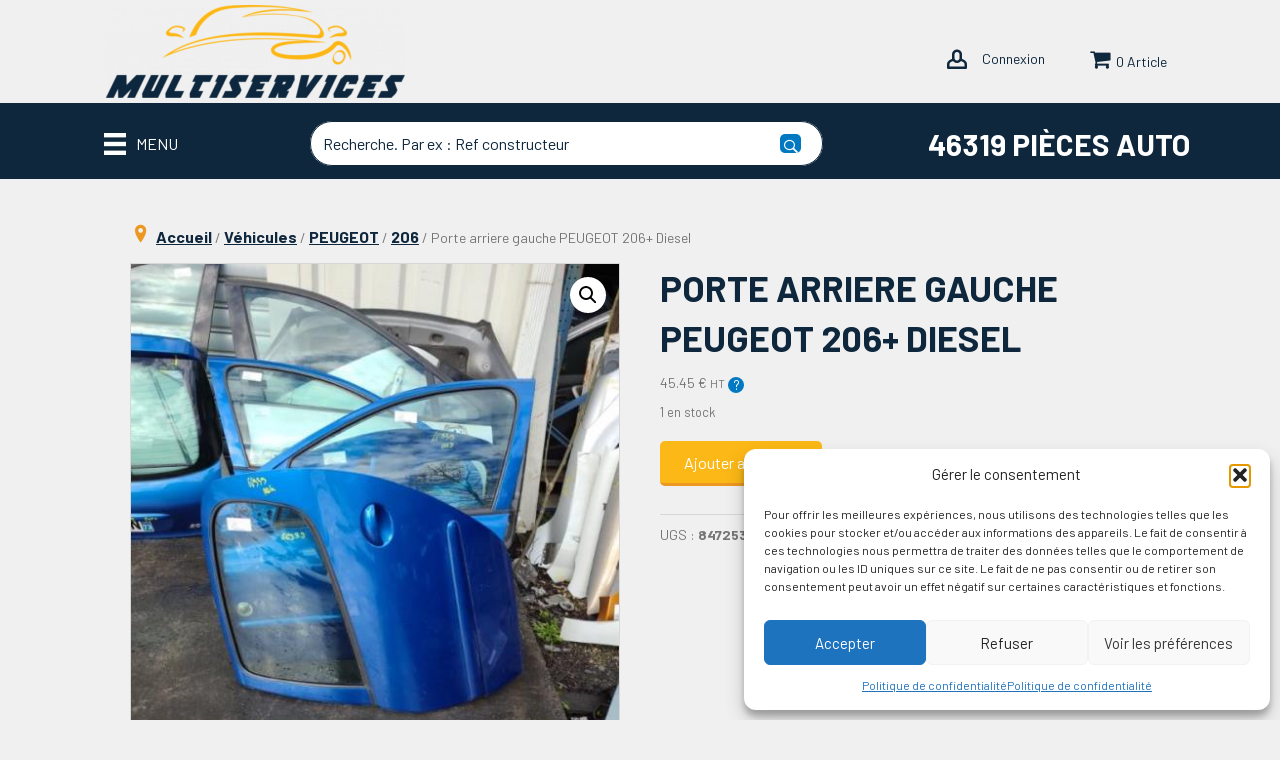

--- FILE ---
content_type: text/html; charset=UTF-8
request_url: https://piecesauto-multiservices.fr/boutique/vehicules/peugeot/206/porte-arriere-gauche-peugeot-206-diesel-84725312/
body_size: 71225
content:
<!DOCTYPE html>
<html lang="fr-FR">
<head>
<meta charset="UTF-8" />
<meta name='viewport' content='width=device-width, initial-scale=1.0' />
<meta http-equiv='X-UA-Compatible' content='IE=edge' />
<link rel="profile" href="https://gmpg.org/xfn/11" />
<title>Porte arriere gauche PEUGEOT 206+ Diesel &#8211; Multiservices</title>
<meta name='robots' content='max-image-preview:large' />
<link rel='dns-prefetch' href='//fonts.googleapis.com' />
<link href='https://fonts.gstatic.com' crossorigin rel='preconnect' />
<link rel="alternate" type="application/rss+xml" title="Multiservices &raquo; Flux" href="https://piecesauto-multiservices.fr/feed/" />
<link rel="alternate" type="application/rss+xml" title="Multiservices &raquo; Flux des commentaires" href="https://piecesauto-multiservices.fr/comments/feed/" />
<link rel="alternate" type="application/rss+xml" title="Multiservices &raquo; Porte arriere gauche PEUGEOT 206+ Diesel Flux des commentaires" href="https://piecesauto-multiservices.fr/boutique/vehicules/peugeot/206/porte-arriere-gauche-peugeot-206-diesel-84725312/feed/" />
<link rel="alternate" title="oEmbed (JSON)" type="application/json+oembed" href="https://piecesauto-multiservices.fr/wp-json/oembed/1.0/embed?url=https%3A%2F%2Fpiecesauto-multiservices.fr%2Fboutique%2Fvehicules%2Fpeugeot%2F206%2Fporte-arriere-gauche-peugeot-206-diesel-84725312%2F" />
<link rel="alternate" title="oEmbed (XML)" type="text/xml+oembed" href="https://piecesauto-multiservices.fr/wp-json/oembed/1.0/embed?url=https%3A%2F%2Fpiecesauto-multiservices.fr%2Fboutique%2Fvehicules%2Fpeugeot%2F206%2Fporte-arriere-gauche-peugeot-206-diesel-84725312%2F&#038;format=xml" />
<link rel="preload" href="https://piecesauto-multiservices.fr/wp-content/plugins/bb-plugin/fonts/fontawesome/5.15.4/webfonts/fa-solid-900.woff2" as="font" type="font/woff2" crossorigin="anonymous">
<style id='wp-img-auto-sizes-contain-inline-css'>
img:is([sizes=auto i],[sizes^="auto," i]){contain-intrinsic-size:3000px 1500px}
/*# sourceURL=wp-img-auto-sizes-contain-inline-css */
</style>
<style id='wp-emoji-styles-inline-css'>

	img.wp-smiley, img.emoji {
		display: inline !important;
		border: none !important;
		box-shadow: none !important;
		height: 1em !important;
		width: 1em !important;
		margin: 0 0.07em !important;
		vertical-align: -0.1em !important;
		background: none !important;
		padding: 0 !important;
	}
/*# sourceURL=wp-emoji-styles-inline-css */
</style>
<style id='wp-block-library-inline-css'>
:root{--wp-block-synced-color:#7a00df;--wp-block-synced-color--rgb:122,0,223;--wp-bound-block-color:var(--wp-block-synced-color);--wp-editor-canvas-background:#ddd;--wp-admin-theme-color:#007cba;--wp-admin-theme-color--rgb:0,124,186;--wp-admin-theme-color-darker-10:#006ba1;--wp-admin-theme-color-darker-10--rgb:0,107,160.5;--wp-admin-theme-color-darker-20:#005a87;--wp-admin-theme-color-darker-20--rgb:0,90,135;--wp-admin-border-width-focus:2px}@media (min-resolution:192dpi){:root{--wp-admin-border-width-focus:1.5px}}.wp-element-button{cursor:pointer}:root .has-very-light-gray-background-color{background-color:#eee}:root .has-very-dark-gray-background-color{background-color:#313131}:root .has-very-light-gray-color{color:#eee}:root .has-very-dark-gray-color{color:#313131}:root .has-vivid-green-cyan-to-vivid-cyan-blue-gradient-background{background:linear-gradient(135deg,#00d084,#0693e3)}:root .has-purple-crush-gradient-background{background:linear-gradient(135deg,#34e2e4,#4721fb 50%,#ab1dfe)}:root .has-hazy-dawn-gradient-background{background:linear-gradient(135deg,#faaca8,#dad0ec)}:root .has-subdued-olive-gradient-background{background:linear-gradient(135deg,#fafae1,#67a671)}:root .has-atomic-cream-gradient-background{background:linear-gradient(135deg,#fdd79a,#004a59)}:root .has-nightshade-gradient-background{background:linear-gradient(135deg,#330968,#31cdcf)}:root .has-midnight-gradient-background{background:linear-gradient(135deg,#020381,#2874fc)}:root{--wp--preset--font-size--normal:16px;--wp--preset--font-size--huge:42px}.has-regular-font-size{font-size:1em}.has-larger-font-size{font-size:2.625em}.has-normal-font-size{font-size:var(--wp--preset--font-size--normal)}.has-huge-font-size{font-size:var(--wp--preset--font-size--huge)}.has-text-align-center{text-align:center}.has-text-align-left{text-align:left}.has-text-align-right{text-align:right}.has-fit-text{white-space:nowrap!important}#end-resizable-editor-section{display:none}.aligncenter{clear:both}.items-justified-left{justify-content:flex-start}.items-justified-center{justify-content:center}.items-justified-right{justify-content:flex-end}.items-justified-space-between{justify-content:space-between}.screen-reader-text{border:0;clip-path:inset(50%);height:1px;margin:-1px;overflow:hidden;padding:0;position:absolute;width:1px;word-wrap:normal!important}.screen-reader-text:focus{background-color:#ddd;clip-path:none;color:#444;display:block;font-size:1em;height:auto;left:5px;line-height:normal;padding:15px 23px 14px;text-decoration:none;top:5px;width:auto;z-index:100000}html :where(.has-border-color){border-style:solid}html :where([style*=border-top-color]){border-top-style:solid}html :where([style*=border-right-color]){border-right-style:solid}html :where([style*=border-bottom-color]){border-bottom-style:solid}html :where([style*=border-left-color]){border-left-style:solid}html :where([style*=border-width]){border-style:solid}html :where([style*=border-top-width]){border-top-style:solid}html :where([style*=border-right-width]){border-right-style:solid}html :where([style*=border-bottom-width]){border-bottom-style:solid}html :where([style*=border-left-width]){border-left-style:solid}html :where(img[class*=wp-image-]){height:auto;max-width:100%}:where(figure){margin:0 0 1em}html :where(.is-position-sticky){--wp-admin--admin-bar--position-offset:var(--wp-admin--admin-bar--height,0px)}@media screen and (max-width:600px){html :where(.is-position-sticky){--wp-admin--admin-bar--position-offset:0px}}

/*# sourceURL=wp-block-library-inline-css */
</style><style id='wp-block-gallery-inline-css'>
.blocks-gallery-grid:not(.has-nested-images),.wp-block-gallery:not(.has-nested-images){display:flex;flex-wrap:wrap;list-style-type:none;margin:0;padding:0}.blocks-gallery-grid:not(.has-nested-images) .blocks-gallery-image,.blocks-gallery-grid:not(.has-nested-images) .blocks-gallery-item,.wp-block-gallery:not(.has-nested-images) .blocks-gallery-image,.wp-block-gallery:not(.has-nested-images) .blocks-gallery-item{display:flex;flex-direction:column;flex-grow:1;justify-content:center;margin:0 1em 1em 0;position:relative;width:calc(50% - 1em)}.blocks-gallery-grid:not(.has-nested-images) .blocks-gallery-image:nth-of-type(2n),.blocks-gallery-grid:not(.has-nested-images) .blocks-gallery-item:nth-of-type(2n),.wp-block-gallery:not(.has-nested-images) .blocks-gallery-image:nth-of-type(2n),.wp-block-gallery:not(.has-nested-images) .blocks-gallery-item:nth-of-type(2n){margin-right:0}.blocks-gallery-grid:not(.has-nested-images) .blocks-gallery-image figure,.blocks-gallery-grid:not(.has-nested-images) .blocks-gallery-item figure,.wp-block-gallery:not(.has-nested-images) .blocks-gallery-image figure,.wp-block-gallery:not(.has-nested-images) .blocks-gallery-item figure{align-items:flex-end;display:flex;height:100%;justify-content:flex-start;margin:0}.blocks-gallery-grid:not(.has-nested-images) .blocks-gallery-image img,.blocks-gallery-grid:not(.has-nested-images) .blocks-gallery-item img,.wp-block-gallery:not(.has-nested-images) .blocks-gallery-image img,.wp-block-gallery:not(.has-nested-images) .blocks-gallery-item img{display:block;height:auto;max-width:100%;width:auto}.blocks-gallery-grid:not(.has-nested-images) .blocks-gallery-image figcaption,.blocks-gallery-grid:not(.has-nested-images) .blocks-gallery-item figcaption,.wp-block-gallery:not(.has-nested-images) .blocks-gallery-image figcaption,.wp-block-gallery:not(.has-nested-images) .blocks-gallery-item figcaption{background:linear-gradient(0deg,#000000b3,#0000004d 70%,#0000);bottom:0;box-sizing:border-box;color:#fff;font-size:.8em;margin:0;max-height:100%;overflow:auto;padding:3em .77em .7em;position:absolute;text-align:center;width:100%;z-index:2}.blocks-gallery-grid:not(.has-nested-images) .blocks-gallery-image figcaption img,.blocks-gallery-grid:not(.has-nested-images) .blocks-gallery-item figcaption img,.wp-block-gallery:not(.has-nested-images) .blocks-gallery-image figcaption img,.wp-block-gallery:not(.has-nested-images) .blocks-gallery-item figcaption img{display:inline}.blocks-gallery-grid:not(.has-nested-images) figcaption,.wp-block-gallery:not(.has-nested-images) figcaption{flex-grow:1}.blocks-gallery-grid:not(.has-nested-images).is-cropped .blocks-gallery-image a,.blocks-gallery-grid:not(.has-nested-images).is-cropped .blocks-gallery-image img,.blocks-gallery-grid:not(.has-nested-images).is-cropped .blocks-gallery-item a,.blocks-gallery-grid:not(.has-nested-images).is-cropped .blocks-gallery-item img,.wp-block-gallery:not(.has-nested-images).is-cropped .blocks-gallery-image a,.wp-block-gallery:not(.has-nested-images).is-cropped .blocks-gallery-image img,.wp-block-gallery:not(.has-nested-images).is-cropped .blocks-gallery-item a,.wp-block-gallery:not(.has-nested-images).is-cropped .blocks-gallery-item img{flex:1;height:100%;object-fit:cover;width:100%}.blocks-gallery-grid:not(.has-nested-images).columns-1 .blocks-gallery-image,.blocks-gallery-grid:not(.has-nested-images).columns-1 .blocks-gallery-item,.wp-block-gallery:not(.has-nested-images).columns-1 .blocks-gallery-image,.wp-block-gallery:not(.has-nested-images).columns-1 .blocks-gallery-item{margin-right:0;width:100%}@media (min-width:600px){.blocks-gallery-grid:not(.has-nested-images).columns-3 .blocks-gallery-image,.blocks-gallery-grid:not(.has-nested-images).columns-3 .blocks-gallery-item,.wp-block-gallery:not(.has-nested-images).columns-3 .blocks-gallery-image,.wp-block-gallery:not(.has-nested-images).columns-3 .blocks-gallery-item{margin-right:1em;width:calc(33.33333% - .66667em)}.blocks-gallery-grid:not(.has-nested-images).columns-4 .blocks-gallery-image,.blocks-gallery-grid:not(.has-nested-images).columns-4 .blocks-gallery-item,.wp-block-gallery:not(.has-nested-images).columns-4 .blocks-gallery-image,.wp-block-gallery:not(.has-nested-images).columns-4 .blocks-gallery-item{margin-right:1em;width:calc(25% - .75em)}.blocks-gallery-grid:not(.has-nested-images).columns-5 .blocks-gallery-image,.blocks-gallery-grid:not(.has-nested-images).columns-5 .blocks-gallery-item,.wp-block-gallery:not(.has-nested-images).columns-5 .blocks-gallery-image,.wp-block-gallery:not(.has-nested-images).columns-5 .blocks-gallery-item{margin-right:1em;width:calc(20% - .8em)}.blocks-gallery-grid:not(.has-nested-images).columns-6 .blocks-gallery-image,.blocks-gallery-grid:not(.has-nested-images).columns-6 .blocks-gallery-item,.wp-block-gallery:not(.has-nested-images).columns-6 .blocks-gallery-image,.wp-block-gallery:not(.has-nested-images).columns-6 .blocks-gallery-item{margin-right:1em;width:calc(16.66667% - .83333em)}.blocks-gallery-grid:not(.has-nested-images).columns-7 .blocks-gallery-image,.blocks-gallery-grid:not(.has-nested-images).columns-7 .blocks-gallery-item,.wp-block-gallery:not(.has-nested-images).columns-7 .blocks-gallery-image,.wp-block-gallery:not(.has-nested-images).columns-7 .blocks-gallery-item{margin-right:1em;width:calc(14.28571% - .85714em)}.blocks-gallery-grid:not(.has-nested-images).columns-8 .blocks-gallery-image,.blocks-gallery-grid:not(.has-nested-images).columns-8 .blocks-gallery-item,.wp-block-gallery:not(.has-nested-images).columns-8 .blocks-gallery-image,.wp-block-gallery:not(.has-nested-images).columns-8 .blocks-gallery-item{margin-right:1em;width:calc(12.5% - .875em)}.blocks-gallery-grid:not(.has-nested-images).columns-1 .blocks-gallery-image:nth-of-type(1n),.blocks-gallery-grid:not(.has-nested-images).columns-1 .blocks-gallery-item:nth-of-type(1n),.blocks-gallery-grid:not(.has-nested-images).columns-2 .blocks-gallery-image:nth-of-type(2n),.blocks-gallery-grid:not(.has-nested-images).columns-2 .blocks-gallery-item:nth-of-type(2n),.blocks-gallery-grid:not(.has-nested-images).columns-3 .blocks-gallery-image:nth-of-type(3n),.blocks-gallery-grid:not(.has-nested-images).columns-3 .blocks-gallery-item:nth-of-type(3n),.blocks-gallery-grid:not(.has-nested-images).columns-4 .blocks-gallery-image:nth-of-type(4n),.blocks-gallery-grid:not(.has-nested-images).columns-4 .blocks-gallery-item:nth-of-type(4n),.blocks-gallery-grid:not(.has-nested-images).columns-5 .blocks-gallery-image:nth-of-type(5n),.blocks-gallery-grid:not(.has-nested-images).columns-5 .blocks-gallery-item:nth-of-type(5n),.blocks-gallery-grid:not(.has-nested-images).columns-6 .blocks-gallery-image:nth-of-type(6n),.blocks-gallery-grid:not(.has-nested-images).columns-6 .blocks-gallery-item:nth-of-type(6n),.blocks-gallery-grid:not(.has-nested-images).columns-7 .blocks-gallery-image:nth-of-type(7n),.blocks-gallery-grid:not(.has-nested-images).columns-7 .blocks-gallery-item:nth-of-type(7n),.blocks-gallery-grid:not(.has-nested-images).columns-8 .blocks-gallery-image:nth-of-type(8n),.blocks-gallery-grid:not(.has-nested-images).columns-8 .blocks-gallery-item:nth-of-type(8n),.wp-block-gallery:not(.has-nested-images).columns-1 .blocks-gallery-image:nth-of-type(1n),.wp-block-gallery:not(.has-nested-images).columns-1 .blocks-gallery-item:nth-of-type(1n),.wp-block-gallery:not(.has-nested-images).columns-2 .blocks-gallery-image:nth-of-type(2n),.wp-block-gallery:not(.has-nested-images).columns-2 .blocks-gallery-item:nth-of-type(2n),.wp-block-gallery:not(.has-nested-images).columns-3 .blocks-gallery-image:nth-of-type(3n),.wp-block-gallery:not(.has-nested-images).columns-3 .blocks-gallery-item:nth-of-type(3n),.wp-block-gallery:not(.has-nested-images).columns-4 .blocks-gallery-image:nth-of-type(4n),.wp-block-gallery:not(.has-nested-images).columns-4 .blocks-gallery-item:nth-of-type(4n),.wp-block-gallery:not(.has-nested-images).columns-5 .blocks-gallery-image:nth-of-type(5n),.wp-block-gallery:not(.has-nested-images).columns-5 .blocks-gallery-item:nth-of-type(5n),.wp-block-gallery:not(.has-nested-images).columns-6 .blocks-gallery-image:nth-of-type(6n),.wp-block-gallery:not(.has-nested-images).columns-6 .blocks-gallery-item:nth-of-type(6n),.wp-block-gallery:not(.has-nested-images).columns-7 .blocks-gallery-image:nth-of-type(7n),.wp-block-gallery:not(.has-nested-images).columns-7 .blocks-gallery-item:nth-of-type(7n),.wp-block-gallery:not(.has-nested-images).columns-8 .blocks-gallery-image:nth-of-type(8n),.wp-block-gallery:not(.has-nested-images).columns-8 .blocks-gallery-item:nth-of-type(8n){margin-right:0}}.blocks-gallery-grid:not(.has-nested-images) .blocks-gallery-image:last-child,.blocks-gallery-grid:not(.has-nested-images) .blocks-gallery-item:last-child,.wp-block-gallery:not(.has-nested-images) .blocks-gallery-image:last-child,.wp-block-gallery:not(.has-nested-images) .blocks-gallery-item:last-child{margin-right:0}.blocks-gallery-grid:not(.has-nested-images).alignleft,.blocks-gallery-grid:not(.has-nested-images).alignright,.wp-block-gallery:not(.has-nested-images).alignleft,.wp-block-gallery:not(.has-nested-images).alignright{max-width:420px;width:100%}.blocks-gallery-grid:not(.has-nested-images).aligncenter .blocks-gallery-item figure,.wp-block-gallery:not(.has-nested-images).aligncenter .blocks-gallery-item figure{justify-content:center}.wp-block-gallery:not(.is-cropped) .blocks-gallery-item{align-self:flex-start}figure.wp-block-gallery.has-nested-images{align-items:normal}.wp-block-gallery.has-nested-images figure.wp-block-image:not(#individual-image){margin:0;width:calc(50% - var(--wp--style--unstable-gallery-gap, 16px)/2)}.wp-block-gallery.has-nested-images figure.wp-block-image{box-sizing:border-box;display:flex;flex-direction:column;flex-grow:1;justify-content:center;max-width:100%;position:relative}.wp-block-gallery.has-nested-images figure.wp-block-image>a,.wp-block-gallery.has-nested-images figure.wp-block-image>div{flex-direction:column;flex-grow:1;margin:0}.wp-block-gallery.has-nested-images figure.wp-block-image img{display:block;height:auto;max-width:100%!important;width:auto}.wp-block-gallery.has-nested-images figure.wp-block-image figcaption,.wp-block-gallery.has-nested-images figure.wp-block-image:has(figcaption):before{bottom:0;left:0;max-height:100%;position:absolute;right:0}.wp-block-gallery.has-nested-images figure.wp-block-image:has(figcaption):before{backdrop-filter:blur(3px);content:"";height:100%;-webkit-mask-image:linear-gradient(0deg,#000 20%,#0000);mask-image:linear-gradient(0deg,#000 20%,#0000);max-height:40%;pointer-events:none}.wp-block-gallery.has-nested-images figure.wp-block-image figcaption{box-sizing:border-box;color:#fff;font-size:13px;margin:0;overflow:auto;padding:1em;text-align:center;text-shadow:0 0 1.5px #000}.wp-block-gallery.has-nested-images figure.wp-block-image figcaption::-webkit-scrollbar{height:12px;width:12px}.wp-block-gallery.has-nested-images figure.wp-block-image figcaption::-webkit-scrollbar-track{background-color:initial}.wp-block-gallery.has-nested-images figure.wp-block-image figcaption::-webkit-scrollbar-thumb{background-clip:padding-box;background-color:initial;border:3px solid #0000;border-radius:8px}.wp-block-gallery.has-nested-images figure.wp-block-image figcaption:focus-within::-webkit-scrollbar-thumb,.wp-block-gallery.has-nested-images figure.wp-block-image figcaption:focus::-webkit-scrollbar-thumb,.wp-block-gallery.has-nested-images figure.wp-block-image figcaption:hover::-webkit-scrollbar-thumb{background-color:#fffc}.wp-block-gallery.has-nested-images figure.wp-block-image figcaption{scrollbar-color:#0000 #0000;scrollbar-gutter:stable both-edges;scrollbar-width:thin}.wp-block-gallery.has-nested-images figure.wp-block-image figcaption:focus,.wp-block-gallery.has-nested-images figure.wp-block-image figcaption:focus-within,.wp-block-gallery.has-nested-images figure.wp-block-image figcaption:hover{scrollbar-color:#fffc #0000}.wp-block-gallery.has-nested-images figure.wp-block-image figcaption{will-change:transform}@media (hover:none){.wp-block-gallery.has-nested-images figure.wp-block-image figcaption{scrollbar-color:#fffc #0000}}.wp-block-gallery.has-nested-images figure.wp-block-image figcaption{background:linear-gradient(0deg,#0006,#0000)}.wp-block-gallery.has-nested-images figure.wp-block-image figcaption img{display:inline}.wp-block-gallery.has-nested-images figure.wp-block-image figcaption a{color:inherit}.wp-block-gallery.has-nested-images figure.wp-block-image.has-custom-border img{box-sizing:border-box}.wp-block-gallery.has-nested-images figure.wp-block-image.has-custom-border>a,.wp-block-gallery.has-nested-images figure.wp-block-image.has-custom-border>div,.wp-block-gallery.has-nested-images figure.wp-block-image.is-style-rounded>a,.wp-block-gallery.has-nested-images figure.wp-block-image.is-style-rounded>div{flex:1 1 auto}.wp-block-gallery.has-nested-images figure.wp-block-image.has-custom-border figcaption,.wp-block-gallery.has-nested-images figure.wp-block-image.is-style-rounded figcaption{background:none;color:inherit;flex:initial;margin:0;padding:10px 10px 9px;position:relative;text-shadow:none}.wp-block-gallery.has-nested-images figure.wp-block-image.has-custom-border:before,.wp-block-gallery.has-nested-images figure.wp-block-image.is-style-rounded:before{content:none}.wp-block-gallery.has-nested-images figcaption{flex-basis:100%;flex-grow:1;text-align:center}.wp-block-gallery.has-nested-images:not(.is-cropped) figure.wp-block-image:not(#individual-image){margin-bottom:auto;margin-top:0}.wp-block-gallery.has-nested-images.is-cropped figure.wp-block-image:not(#individual-image){align-self:inherit}.wp-block-gallery.has-nested-images.is-cropped figure.wp-block-image:not(#individual-image)>a,.wp-block-gallery.has-nested-images.is-cropped figure.wp-block-image:not(#individual-image)>div:not(.components-drop-zone){display:flex}.wp-block-gallery.has-nested-images.is-cropped figure.wp-block-image:not(#individual-image) a,.wp-block-gallery.has-nested-images.is-cropped figure.wp-block-image:not(#individual-image) img{flex:1 0 0%;height:100%;object-fit:cover;width:100%}.wp-block-gallery.has-nested-images.columns-1 figure.wp-block-image:not(#individual-image){width:100%}@media (min-width:600px){.wp-block-gallery.has-nested-images.columns-3 figure.wp-block-image:not(#individual-image){width:calc(33.33333% - var(--wp--style--unstable-gallery-gap, 16px)*.66667)}.wp-block-gallery.has-nested-images.columns-4 figure.wp-block-image:not(#individual-image){width:calc(25% - var(--wp--style--unstable-gallery-gap, 16px)*.75)}.wp-block-gallery.has-nested-images.columns-5 figure.wp-block-image:not(#individual-image){width:calc(20% - var(--wp--style--unstable-gallery-gap, 16px)*.8)}.wp-block-gallery.has-nested-images.columns-6 figure.wp-block-image:not(#individual-image){width:calc(16.66667% - var(--wp--style--unstable-gallery-gap, 16px)*.83333)}.wp-block-gallery.has-nested-images.columns-7 figure.wp-block-image:not(#individual-image){width:calc(14.28571% - var(--wp--style--unstable-gallery-gap, 16px)*.85714)}.wp-block-gallery.has-nested-images.columns-8 figure.wp-block-image:not(#individual-image){width:calc(12.5% - var(--wp--style--unstable-gallery-gap, 16px)*.875)}.wp-block-gallery.has-nested-images.columns-default figure.wp-block-image:not(#individual-image){width:calc(33.33% - var(--wp--style--unstable-gallery-gap, 16px)*.66667)}.wp-block-gallery.has-nested-images.columns-default figure.wp-block-image:not(#individual-image):first-child:nth-last-child(2),.wp-block-gallery.has-nested-images.columns-default figure.wp-block-image:not(#individual-image):first-child:nth-last-child(2)~figure.wp-block-image:not(#individual-image){width:calc(50% - var(--wp--style--unstable-gallery-gap, 16px)*.5)}.wp-block-gallery.has-nested-images.columns-default figure.wp-block-image:not(#individual-image):first-child:last-child{width:100%}}.wp-block-gallery.has-nested-images.alignleft,.wp-block-gallery.has-nested-images.alignright{max-width:420px;width:100%}.wp-block-gallery.has-nested-images.aligncenter{justify-content:center}
/*# sourceURL=https://piecesauto-multiservices.fr/wp-includes/blocks/gallery/style.min.css */
</style>
<style id='wp-block-gallery-theme-inline-css'>
.blocks-gallery-caption{color:#555;font-size:13px;text-align:center}.is-dark-theme .blocks-gallery-caption{color:#ffffffa6}
/*# sourceURL=https://piecesauto-multiservices.fr/wp-includes/blocks/gallery/theme.min.css */
</style>
<style id='wp-block-heading-inline-css'>
h1:where(.wp-block-heading).has-background,h2:where(.wp-block-heading).has-background,h3:where(.wp-block-heading).has-background,h4:where(.wp-block-heading).has-background,h5:where(.wp-block-heading).has-background,h6:where(.wp-block-heading).has-background{padding:1.25em 2.375em}h1.has-text-align-left[style*=writing-mode]:where([style*=vertical-lr]),h1.has-text-align-right[style*=writing-mode]:where([style*=vertical-rl]),h2.has-text-align-left[style*=writing-mode]:where([style*=vertical-lr]),h2.has-text-align-right[style*=writing-mode]:where([style*=vertical-rl]),h3.has-text-align-left[style*=writing-mode]:where([style*=vertical-lr]),h3.has-text-align-right[style*=writing-mode]:where([style*=vertical-rl]),h4.has-text-align-left[style*=writing-mode]:where([style*=vertical-lr]),h4.has-text-align-right[style*=writing-mode]:where([style*=vertical-rl]),h5.has-text-align-left[style*=writing-mode]:where([style*=vertical-lr]),h5.has-text-align-right[style*=writing-mode]:where([style*=vertical-rl]),h6.has-text-align-left[style*=writing-mode]:where([style*=vertical-lr]),h6.has-text-align-right[style*=writing-mode]:where([style*=vertical-rl]){rotate:180deg}
/*# sourceURL=https://piecesauto-multiservices.fr/wp-includes/blocks/heading/style.min.css */
</style>
<style id='wp-block-image-inline-css'>
.wp-block-image>a,.wp-block-image>figure>a{display:inline-block}.wp-block-image img{box-sizing:border-box;height:auto;max-width:100%;vertical-align:bottom}@media not (prefers-reduced-motion){.wp-block-image img.hide{visibility:hidden}.wp-block-image img.show{animation:show-content-image .4s}}.wp-block-image[style*=border-radius] img,.wp-block-image[style*=border-radius]>a{border-radius:inherit}.wp-block-image.has-custom-border img{box-sizing:border-box}.wp-block-image.aligncenter{text-align:center}.wp-block-image.alignfull>a,.wp-block-image.alignwide>a{width:100%}.wp-block-image.alignfull img,.wp-block-image.alignwide img{height:auto;width:100%}.wp-block-image .aligncenter,.wp-block-image .alignleft,.wp-block-image .alignright,.wp-block-image.aligncenter,.wp-block-image.alignleft,.wp-block-image.alignright{display:table}.wp-block-image .aligncenter>figcaption,.wp-block-image .alignleft>figcaption,.wp-block-image .alignright>figcaption,.wp-block-image.aligncenter>figcaption,.wp-block-image.alignleft>figcaption,.wp-block-image.alignright>figcaption{caption-side:bottom;display:table-caption}.wp-block-image .alignleft{float:left;margin:.5em 1em .5em 0}.wp-block-image .alignright{float:right;margin:.5em 0 .5em 1em}.wp-block-image .aligncenter{margin-left:auto;margin-right:auto}.wp-block-image :where(figcaption){margin-bottom:1em;margin-top:.5em}.wp-block-image.is-style-circle-mask img{border-radius:9999px}@supports ((-webkit-mask-image:none) or (mask-image:none)) or (-webkit-mask-image:none){.wp-block-image.is-style-circle-mask img{border-radius:0;-webkit-mask-image:url('data:image/svg+xml;utf8,<svg viewBox="0 0 100 100" xmlns="http://www.w3.org/2000/svg"><circle cx="50" cy="50" r="50"/></svg>');mask-image:url('data:image/svg+xml;utf8,<svg viewBox="0 0 100 100" xmlns="http://www.w3.org/2000/svg"><circle cx="50" cy="50" r="50"/></svg>');mask-mode:alpha;-webkit-mask-position:center;mask-position:center;-webkit-mask-repeat:no-repeat;mask-repeat:no-repeat;-webkit-mask-size:contain;mask-size:contain}}:root :where(.wp-block-image.is-style-rounded img,.wp-block-image .is-style-rounded img){border-radius:9999px}.wp-block-image figure{margin:0}.wp-lightbox-container{display:flex;flex-direction:column;position:relative}.wp-lightbox-container img{cursor:zoom-in}.wp-lightbox-container img:hover+button{opacity:1}.wp-lightbox-container button{align-items:center;backdrop-filter:blur(16px) saturate(180%);background-color:#5a5a5a40;border:none;border-radius:4px;cursor:zoom-in;display:flex;height:20px;justify-content:center;opacity:0;padding:0;position:absolute;right:16px;text-align:center;top:16px;width:20px;z-index:100}@media not (prefers-reduced-motion){.wp-lightbox-container button{transition:opacity .2s ease}}.wp-lightbox-container button:focus-visible{outline:3px auto #5a5a5a40;outline:3px auto -webkit-focus-ring-color;outline-offset:3px}.wp-lightbox-container button:hover{cursor:pointer;opacity:1}.wp-lightbox-container button:focus{opacity:1}.wp-lightbox-container button:focus,.wp-lightbox-container button:hover,.wp-lightbox-container button:not(:hover):not(:active):not(.has-background){background-color:#5a5a5a40;border:none}.wp-lightbox-overlay{box-sizing:border-box;cursor:zoom-out;height:100vh;left:0;overflow:hidden;position:fixed;top:0;visibility:hidden;width:100%;z-index:100000}.wp-lightbox-overlay .close-button{align-items:center;cursor:pointer;display:flex;justify-content:center;min-height:40px;min-width:40px;padding:0;position:absolute;right:calc(env(safe-area-inset-right) + 16px);top:calc(env(safe-area-inset-top) + 16px);z-index:5000000}.wp-lightbox-overlay .close-button:focus,.wp-lightbox-overlay .close-button:hover,.wp-lightbox-overlay .close-button:not(:hover):not(:active):not(.has-background){background:none;border:none}.wp-lightbox-overlay .lightbox-image-container{height:var(--wp--lightbox-container-height);left:50%;overflow:hidden;position:absolute;top:50%;transform:translate(-50%,-50%);transform-origin:top left;width:var(--wp--lightbox-container-width);z-index:9999999999}.wp-lightbox-overlay .wp-block-image{align-items:center;box-sizing:border-box;display:flex;height:100%;justify-content:center;margin:0;position:relative;transform-origin:0 0;width:100%;z-index:3000000}.wp-lightbox-overlay .wp-block-image img{height:var(--wp--lightbox-image-height);min-height:var(--wp--lightbox-image-height);min-width:var(--wp--lightbox-image-width);width:var(--wp--lightbox-image-width)}.wp-lightbox-overlay .wp-block-image figcaption{display:none}.wp-lightbox-overlay button{background:none;border:none}.wp-lightbox-overlay .scrim{background-color:#fff;height:100%;opacity:.9;position:absolute;width:100%;z-index:2000000}.wp-lightbox-overlay.active{visibility:visible}@media not (prefers-reduced-motion){.wp-lightbox-overlay.active{animation:turn-on-visibility .25s both}.wp-lightbox-overlay.active img{animation:turn-on-visibility .35s both}.wp-lightbox-overlay.show-closing-animation:not(.active){animation:turn-off-visibility .35s both}.wp-lightbox-overlay.show-closing-animation:not(.active) img{animation:turn-off-visibility .25s both}.wp-lightbox-overlay.zoom.active{animation:none;opacity:1;visibility:visible}.wp-lightbox-overlay.zoom.active .lightbox-image-container{animation:lightbox-zoom-in .4s}.wp-lightbox-overlay.zoom.active .lightbox-image-container img{animation:none}.wp-lightbox-overlay.zoom.active .scrim{animation:turn-on-visibility .4s forwards}.wp-lightbox-overlay.zoom.show-closing-animation:not(.active){animation:none}.wp-lightbox-overlay.zoom.show-closing-animation:not(.active) .lightbox-image-container{animation:lightbox-zoom-out .4s}.wp-lightbox-overlay.zoom.show-closing-animation:not(.active) .lightbox-image-container img{animation:none}.wp-lightbox-overlay.zoom.show-closing-animation:not(.active) .scrim{animation:turn-off-visibility .4s forwards}}@keyframes show-content-image{0%{visibility:hidden}99%{visibility:hidden}to{visibility:visible}}@keyframes turn-on-visibility{0%{opacity:0}to{opacity:1}}@keyframes turn-off-visibility{0%{opacity:1;visibility:visible}99%{opacity:0;visibility:visible}to{opacity:0;visibility:hidden}}@keyframes lightbox-zoom-in{0%{transform:translate(calc((-100vw + var(--wp--lightbox-scrollbar-width))/2 + var(--wp--lightbox-initial-left-position)),calc(-50vh + var(--wp--lightbox-initial-top-position))) scale(var(--wp--lightbox-scale))}to{transform:translate(-50%,-50%) scale(1)}}@keyframes lightbox-zoom-out{0%{transform:translate(-50%,-50%) scale(1);visibility:visible}99%{visibility:visible}to{transform:translate(calc((-100vw + var(--wp--lightbox-scrollbar-width))/2 + var(--wp--lightbox-initial-left-position)),calc(-50vh + var(--wp--lightbox-initial-top-position))) scale(var(--wp--lightbox-scale));visibility:hidden}}
/*# sourceURL=https://piecesauto-multiservices.fr/wp-includes/blocks/image/style.min.css */
</style>
<style id='wp-block-image-theme-inline-css'>
:root :where(.wp-block-image figcaption){color:#555;font-size:13px;text-align:center}.is-dark-theme :root :where(.wp-block-image figcaption){color:#ffffffa6}.wp-block-image{margin:0 0 1em}
/*# sourceURL=https://piecesauto-multiservices.fr/wp-includes/blocks/image/theme.min.css */
</style>
<style id='wp-block-paragraph-inline-css'>
.is-small-text{font-size:.875em}.is-regular-text{font-size:1em}.is-large-text{font-size:2.25em}.is-larger-text{font-size:3em}.has-drop-cap:not(:focus):first-letter{float:left;font-size:8.4em;font-style:normal;font-weight:100;line-height:.68;margin:.05em .1em 0 0;text-transform:uppercase}body.rtl .has-drop-cap:not(:focus):first-letter{float:none;margin-left:.1em}p.has-drop-cap.has-background{overflow:hidden}:root :where(p.has-background){padding:1.25em 2.375em}:where(p.has-text-color:not(.has-link-color)) a{color:inherit}p.has-text-align-left[style*="writing-mode:vertical-lr"],p.has-text-align-right[style*="writing-mode:vertical-rl"]{rotate:180deg}
/*# sourceURL=https://piecesauto-multiservices.fr/wp-includes/blocks/paragraph/style.min.css */
</style>
<style id='wp-block-social-links-inline-css'>
.wp-block-social-links{background:none;box-sizing:border-box;margin-left:0;padding-left:0;padding-right:0;text-indent:0}.wp-block-social-links .wp-social-link a,.wp-block-social-links .wp-social-link a:hover{border-bottom:0;box-shadow:none;text-decoration:none}.wp-block-social-links .wp-social-link svg{height:1em;width:1em}.wp-block-social-links .wp-social-link span:not(.screen-reader-text){font-size:.65em;margin-left:.5em;margin-right:.5em}.wp-block-social-links.has-small-icon-size{font-size:16px}.wp-block-social-links,.wp-block-social-links.has-normal-icon-size{font-size:24px}.wp-block-social-links.has-large-icon-size{font-size:36px}.wp-block-social-links.has-huge-icon-size{font-size:48px}.wp-block-social-links.aligncenter{display:flex;justify-content:center}.wp-block-social-links.alignright{justify-content:flex-end}.wp-block-social-link{border-radius:9999px;display:block}@media not (prefers-reduced-motion){.wp-block-social-link{transition:transform .1s ease}}.wp-block-social-link{height:auto}.wp-block-social-link a{align-items:center;display:flex;line-height:0}.wp-block-social-link:hover{transform:scale(1.1)}.wp-block-social-links .wp-block-social-link.wp-social-link{display:inline-block;margin:0;padding:0}.wp-block-social-links .wp-block-social-link.wp-social-link .wp-block-social-link-anchor,.wp-block-social-links .wp-block-social-link.wp-social-link .wp-block-social-link-anchor svg,.wp-block-social-links .wp-block-social-link.wp-social-link .wp-block-social-link-anchor:active,.wp-block-social-links .wp-block-social-link.wp-social-link .wp-block-social-link-anchor:hover,.wp-block-social-links .wp-block-social-link.wp-social-link .wp-block-social-link-anchor:visited{color:currentColor;fill:currentColor}:where(.wp-block-social-links:not(.is-style-logos-only)) .wp-social-link{background-color:#f0f0f0;color:#444}:where(.wp-block-social-links:not(.is-style-logos-only)) .wp-social-link-amazon{background-color:#f90;color:#fff}:where(.wp-block-social-links:not(.is-style-logos-only)) .wp-social-link-bandcamp{background-color:#1ea0c3;color:#fff}:where(.wp-block-social-links:not(.is-style-logos-only)) .wp-social-link-behance{background-color:#0757fe;color:#fff}:where(.wp-block-social-links:not(.is-style-logos-only)) .wp-social-link-bluesky{background-color:#0a7aff;color:#fff}:where(.wp-block-social-links:not(.is-style-logos-only)) .wp-social-link-codepen{background-color:#1e1f26;color:#fff}:where(.wp-block-social-links:not(.is-style-logos-only)) .wp-social-link-deviantart{background-color:#02e49b;color:#fff}:where(.wp-block-social-links:not(.is-style-logos-only)) .wp-social-link-discord{background-color:#5865f2;color:#fff}:where(.wp-block-social-links:not(.is-style-logos-only)) .wp-social-link-dribbble{background-color:#e94c89;color:#fff}:where(.wp-block-social-links:not(.is-style-logos-only)) .wp-social-link-dropbox{background-color:#4280ff;color:#fff}:where(.wp-block-social-links:not(.is-style-logos-only)) .wp-social-link-etsy{background-color:#f45800;color:#fff}:where(.wp-block-social-links:not(.is-style-logos-only)) .wp-social-link-facebook{background-color:#0866ff;color:#fff}:where(.wp-block-social-links:not(.is-style-logos-only)) .wp-social-link-fivehundredpx{background-color:#000;color:#fff}:where(.wp-block-social-links:not(.is-style-logos-only)) .wp-social-link-flickr{background-color:#0461dd;color:#fff}:where(.wp-block-social-links:not(.is-style-logos-only)) .wp-social-link-foursquare{background-color:#e65678;color:#fff}:where(.wp-block-social-links:not(.is-style-logos-only)) .wp-social-link-github{background-color:#24292d;color:#fff}:where(.wp-block-social-links:not(.is-style-logos-only)) .wp-social-link-goodreads{background-color:#eceadd;color:#382110}:where(.wp-block-social-links:not(.is-style-logos-only)) .wp-social-link-google{background-color:#ea4434;color:#fff}:where(.wp-block-social-links:not(.is-style-logos-only)) .wp-social-link-gravatar{background-color:#1d4fc4;color:#fff}:where(.wp-block-social-links:not(.is-style-logos-only)) .wp-social-link-instagram{background-color:#f00075;color:#fff}:where(.wp-block-social-links:not(.is-style-logos-only)) .wp-social-link-lastfm{background-color:#e21b24;color:#fff}:where(.wp-block-social-links:not(.is-style-logos-only)) .wp-social-link-linkedin{background-color:#0d66c2;color:#fff}:where(.wp-block-social-links:not(.is-style-logos-only)) .wp-social-link-mastodon{background-color:#3288d4;color:#fff}:where(.wp-block-social-links:not(.is-style-logos-only)) .wp-social-link-medium{background-color:#000;color:#fff}:where(.wp-block-social-links:not(.is-style-logos-only)) .wp-social-link-meetup{background-color:#f6405f;color:#fff}:where(.wp-block-social-links:not(.is-style-logos-only)) .wp-social-link-patreon{background-color:#000;color:#fff}:where(.wp-block-social-links:not(.is-style-logos-only)) .wp-social-link-pinterest{background-color:#e60122;color:#fff}:where(.wp-block-social-links:not(.is-style-logos-only)) .wp-social-link-pocket{background-color:#ef4155;color:#fff}:where(.wp-block-social-links:not(.is-style-logos-only)) .wp-social-link-reddit{background-color:#ff4500;color:#fff}:where(.wp-block-social-links:not(.is-style-logos-only)) .wp-social-link-skype{background-color:#0478d7;color:#fff}:where(.wp-block-social-links:not(.is-style-logos-only)) .wp-social-link-snapchat{background-color:#fefc00;color:#fff;stroke:#000}:where(.wp-block-social-links:not(.is-style-logos-only)) .wp-social-link-soundcloud{background-color:#ff5600;color:#fff}:where(.wp-block-social-links:not(.is-style-logos-only)) .wp-social-link-spotify{background-color:#1bd760;color:#fff}:where(.wp-block-social-links:not(.is-style-logos-only)) .wp-social-link-telegram{background-color:#2aabee;color:#fff}:where(.wp-block-social-links:not(.is-style-logos-only)) .wp-social-link-threads{background-color:#000;color:#fff}:where(.wp-block-social-links:not(.is-style-logos-only)) .wp-social-link-tiktok{background-color:#000;color:#fff}:where(.wp-block-social-links:not(.is-style-logos-only)) .wp-social-link-tumblr{background-color:#011835;color:#fff}:where(.wp-block-social-links:not(.is-style-logos-only)) .wp-social-link-twitch{background-color:#6440a4;color:#fff}:where(.wp-block-social-links:not(.is-style-logos-only)) .wp-social-link-twitter{background-color:#1da1f2;color:#fff}:where(.wp-block-social-links:not(.is-style-logos-only)) .wp-social-link-vimeo{background-color:#1eb7ea;color:#fff}:where(.wp-block-social-links:not(.is-style-logos-only)) .wp-social-link-vk{background-color:#4680c2;color:#fff}:where(.wp-block-social-links:not(.is-style-logos-only)) .wp-social-link-wordpress{background-color:#3499cd;color:#fff}:where(.wp-block-social-links:not(.is-style-logos-only)) .wp-social-link-whatsapp{background-color:#25d366;color:#fff}:where(.wp-block-social-links:not(.is-style-logos-only)) .wp-social-link-x{background-color:#000;color:#fff}:where(.wp-block-social-links:not(.is-style-logos-only)) .wp-social-link-yelp{background-color:#d32422;color:#fff}:where(.wp-block-social-links:not(.is-style-logos-only)) .wp-social-link-youtube{background-color:red;color:#fff}:where(.wp-block-social-links.is-style-logos-only) .wp-social-link{background:none}:where(.wp-block-social-links.is-style-logos-only) .wp-social-link svg{height:1.25em;width:1.25em}:where(.wp-block-social-links.is-style-logos-only) .wp-social-link-amazon{color:#f90}:where(.wp-block-social-links.is-style-logos-only) .wp-social-link-bandcamp{color:#1ea0c3}:where(.wp-block-social-links.is-style-logos-only) .wp-social-link-behance{color:#0757fe}:where(.wp-block-social-links.is-style-logos-only) .wp-social-link-bluesky{color:#0a7aff}:where(.wp-block-social-links.is-style-logos-only) .wp-social-link-codepen{color:#1e1f26}:where(.wp-block-social-links.is-style-logos-only) .wp-social-link-deviantart{color:#02e49b}:where(.wp-block-social-links.is-style-logos-only) .wp-social-link-discord{color:#5865f2}:where(.wp-block-social-links.is-style-logos-only) .wp-social-link-dribbble{color:#e94c89}:where(.wp-block-social-links.is-style-logos-only) .wp-social-link-dropbox{color:#4280ff}:where(.wp-block-social-links.is-style-logos-only) .wp-social-link-etsy{color:#f45800}:where(.wp-block-social-links.is-style-logos-only) .wp-social-link-facebook{color:#0866ff}:where(.wp-block-social-links.is-style-logos-only) .wp-social-link-fivehundredpx{color:#000}:where(.wp-block-social-links.is-style-logos-only) .wp-social-link-flickr{color:#0461dd}:where(.wp-block-social-links.is-style-logos-only) .wp-social-link-foursquare{color:#e65678}:where(.wp-block-social-links.is-style-logos-only) .wp-social-link-github{color:#24292d}:where(.wp-block-social-links.is-style-logos-only) .wp-social-link-goodreads{color:#382110}:where(.wp-block-social-links.is-style-logos-only) .wp-social-link-google{color:#ea4434}:where(.wp-block-social-links.is-style-logos-only) .wp-social-link-gravatar{color:#1d4fc4}:where(.wp-block-social-links.is-style-logos-only) .wp-social-link-instagram{color:#f00075}:where(.wp-block-social-links.is-style-logos-only) .wp-social-link-lastfm{color:#e21b24}:where(.wp-block-social-links.is-style-logos-only) .wp-social-link-linkedin{color:#0d66c2}:where(.wp-block-social-links.is-style-logos-only) .wp-social-link-mastodon{color:#3288d4}:where(.wp-block-social-links.is-style-logos-only) .wp-social-link-medium{color:#000}:where(.wp-block-social-links.is-style-logos-only) .wp-social-link-meetup{color:#f6405f}:where(.wp-block-social-links.is-style-logos-only) .wp-social-link-patreon{color:#000}:where(.wp-block-social-links.is-style-logos-only) .wp-social-link-pinterest{color:#e60122}:where(.wp-block-social-links.is-style-logos-only) .wp-social-link-pocket{color:#ef4155}:where(.wp-block-social-links.is-style-logos-only) .wp-social-link-reddit{color:#ff4500}:where(.wp-block-social-links.is-style-logos-only) .wp-social-link-skype{color:#0478d7}:where(.wp-block-social-links.is-style-logos-only) .wp-social-link-snapchat{color:#fff;stroke:#000}:where(.wp-block-social-links.is-style-logos-only) .wp-social-link-soundcloud{color:#ff5600}:where(.wp-block-social-links.is-style-logos-only) .wp-social-link-spotify{color:#1bd760}:where(.wp-block-social-links.is-style-logos-only) .wp-social-link-telegram{color:#2aabee}:where(.wp-block-social-links.is-style-logos-only) .wp-social-link-threads{color:#000}:where(.wp-block-social-links.is-style-logos-only) .wp-social-link-tiktok{color:#000}:where(.wp-block-social-links.is-style-logos-only) .wp-social-link-tumblr{color:#011835}:where(.wp-block-social-links.is-style-logos-only) .wp-social-link-twitch{color:#6440a4}:where(.wp-block-social-links.is-style-logos-only) .wp-social-link-twitter{color:#1da1f2}:where(.wp-block-social-links.is-style-logos-only) .wp-social-link-vimeo{color:#1eb7ea}:where(.wp-block-social-links.is-style-logos-only) .wp-social-link-vk{color:#4680c2}:where(.wp-block-social-links.is-style-logos-only) .wp-social-link-whatsapp{color:#25d366}:where(.wp-block-social-links.is-style-logos-only) .wp-social-link-wordpress{color:#3499cd}:where(.wp-block-social-links.is-style-logos-only) .wp-social-link-x{color:#000}:where(.wp-block-social-links.is-style-logos-only) .wp-social-link-yelp{color:#d32422}:where(.wp-block-social-links.is-style-logos-only) .wp-social-link-youtube{color:red}.wp-block-social-links.is-style-pill-shape .wp-social-link{width:auto}:root :where(.wp-block-social-links .wp-social-link a){padding:.25em}:root :where(.wp-block-social-links.is-style-logos-only .wp-social-link a){padding:0}:root :where(.wp-block-social-links.is-style-pill-shape .wp-social-link a){padding-left:.6666666667em;padding-right:.6666666667em}.wp-block-social-links:not(.has-icon-color):not(.has-icon-background-color) .wp-social-link-snapchat .wp-block-social-link-label{color:#000}
/*# sourceURL=https://piecesauto-multiservices.fr/wp-includes/blocks/social-links/style.min.css */
</style>
<link rel='stylesheet' id='wc-blocks-style-css' href='https://piecesauto-multiservices.fr/wp-content/plugins/woocommerce/assets/client/blocks/wc-blocks.css?ver=wc-10.4.3' media='all' />
<style id='global-styles-inline-css'>
:root{--wp--preset--aspect-ratio--square: 1;--wp--preset--aspect-ratio--4-3: 4/3;--wp--preset--aspect-ratio--3-4: 3/4;--wp--preset--aspect-ratio--3-2: 3/2;--wp--preset--aspect-ratio--2-3: 2/3;--wp--preset--aspect-ratio--16-9: 16/9;--wp--preset--aspect-ratio--9-16: 9/16;--wp--preset--color--black: #000000;--wp--preset--color--cyan-bluish-gray: #abb8c3;--wp--preset--color--white: #ffffff;--wp--preset--color--pale-pink: #f78da7;--wp--preset--color--vivid-red: #cf2e2e;--wp--preset--color--luminous-vivid-orange: #ff6900;--wp--preset--color--luminous-vivid-amber: #fcb900;--wp--preset--color--light-green-cyan: #7bdcb5;--wp--preset--color--vivid-green-cyan: #00d084;--wp--preset--color--pale-cyan-blue: #8ed1fc;--wp--preset--color--vivid-cyan-blue: #0693e3;--wp--preset--color--vivid-purple: #9b51e0;--wp--preset--color--fl-heading-text: #0e273d;--wp--preset--color--fl-body-bg: #f0f0f0;--wp--preset--color--fl-body-text: #757575;--wp--preset--color--fl-accent: #0e273d;--wp--preset--color--fl-accent-hover: #0079c2;--wp--preset--color--fl-topbar-bg: #f0f0f0;--wp--preset--color--fl-topbar-text: #0e273d;--wp--preset--color--fl-topbar-link: #0e273d;--wp--preset--color--fl-topbar-hover: #0079c2;--wp--preset--color--fl-header-bg: #0e273d;--wp--preset--color--fl-header-text: #ffffff;--wp--preset--color--fl-header-link: #ffffff;--wp--preset--color--fl-header-hover: #0079c2;--wp--preset--color--fl-nav-bg: #f0f0f0;--wp--preset--color--fl-nav-link: #0e273d;--wp--preset--color--fl-nav-hover: #0079c2;--wp--preset--color--fl-content-bg: #f0f0f0;--wp--preset--color--fl-footer-widgets-bg: #0e273d;--wp--preset--color--fl-footer-widgets-text: #ffffff;--wp--preset--color--fl-footer-widgets-link: #ffffff;--wp--preset--color--fl-footer-widgets-hover: #0079c2;--wp--preset--color--fl-footer-bg: #0e273d;--wp--preset--color--fl-footer-text: #ffffff;--wp--preset--color--fl-footer-link: #ffffff;--wp--preset--color--fl-footer-hover: #0079c2;--wp--preset--gradient--vivid-cyan-blue-to-vivid-purple: linear-gradient(135deg,rgb(6,147,227) 0%,rgb(155,81,224) 100%);--wp--preset--gradient--light-green-cyan-to-vivid-green-cyan: linear-gradient(135deg,rgb(122,220,180) 0%,rgb(0,208,130) 100%);--wp--preset--gradient--luminous-vivid-amber-to-luminous-vivid-orange: linear-gradient(135deg,rgb(252,185,0) 0%,rgb(255,105,0) 100%);--wp--preset--gradient--luminous-vivid-orange-to-vivid-red: linear-gradient(135deg,rgb(255,105,0) 0%,rgb(207,46,46) 100%);--wp--preset--gradient--very-light-gray-to-cyan-bluish-gray: linear-gradient(135deg,rgb(238,238,238) 0%,rgb(169,184,195) 100%);--wp--preset--gradient--cool-to-warm-spectrum: linear-gradient(135deg,rgb(74,234,220) 0%,rgb(151,120,209) 20%,rgb(207,42,186) 40%,rgb(238,44,130) 60%,rgb(251,105,98) 80%,rgb(254,248,76) 100%);--wp--preset--gradient--blush-light-purple: linear-gradient(135deg,rgb(255,206,236) 0%,rgb(152,150,240) 100%);--wp--preset--gradient--blush-bordeaux: linear-gradient(135deg,rgb(254,205,165) 0%,rgb(254,45,45) 50%,rgb(107,0,62) 100%);--wp--preset--gradient--luminous-dusk: linear-gradient(135deg,rgb(255,203,112) 0%,rgb(199,81,192) 50%,rgb(65,88,208) 100%);--wp--preset--gradient--pale-ocean: linear-gradient(135deg,rgb(255,245,203) 0%,rgb(182,227,212) 50%,rgb(51,167,181) 100%);--wp--preset--gradient--electric-grass: linear-gradient(135deg,rgb(202,248,128) 0%,rgb(113,206,126) 100%);--wp--preset--gradient--midnight: linear-gradient(135deg,rgb(2,3,129) 0%,rgb(40,116,252) 100%);--wp--preset--font-size--small: 13px;--wp--preset--font-size--medium: 20px;--wp--preset--font-size--large: 36px;--wp--preset--font-size--x-large: 42px;--wp--preset--spacing--20: 0.44rem;--wp--preset--spacing--30: 0.67rem;--wp--preset--spacing--40: 1rem;--wp--preset--spacing--50: 1.5rem;--wp--preset--spacing--60: 2.25rem;--wp--preset--spacing--70: 3.38rem;--wp--preset--spacing--80: 5.06rem;--wp--preset--shadow--natural: 6px 6px 9px rgba(0, 0, 0, 0.2);--wp--preset--shadow--deep: 12px 12px 50px rgba(0, 0, 0, 0.4);--wp--preset--shadow--sharp: 6px 6px 0px rgba(0, 0, 0, 0.2);--wp--preset--shadow--outlined: 6px 6px 0px -3px rgb(255, 255, 255), 6px 6px rgb(0, 0, 0);--wp--preset--shadow--crisp: 6px 6px 0px rgb(0, 0, 0);}:where(.is-layout-flex){gap: 0.5em;}:where(.is-layout-grid){gap: 0.5em;}body .is-layout-flex{display: flex;}.is-layout-flex{flex-wrap: wrap;align-items: center;}.is-layout-flex > :is(*, div){margin: 0;}body .is-layout-grid{display: grid;}.is-layout-grid > :is(*, div){margin: 0;}:where(.wp-block-columns.is-layout-flex){gap: 2em;}:where(.wp-block-columns.is-layout-grid){gap: 2em;}:where(.wp-block-post-template.is-layout-flex){gap: 1.25em;}:where(.wp-block-post-template.is-layout-grid){gap: 1.25em;}.has-black-color{color: var(--wp--preset--color--black) !important;}.has-cyan-bluish-gray-color{color: var(--wp--preset--color--cyan-bluish-gray) !important;}.has-white-color{color: var(--wp--preset--color--white) !important;}.has-pale-pink-color{color: var(--wp--preset--color--pale-pink) !important;}.has-vivid-red-color{color: var(--wp--preset--color--vivid-red) !important;}.has-luminous-vivid-orange-color{color: var(--wp--preset--color--luminous-vivid-orange) !important;}.has-luminous-vivid-amber-color{color: var(--wp--preset--color--luminous-vivid-amber) !important;}.has-light-green-cyan-color{color: var(--wp--preset--color--light-green-cyan) !important;}.has-vivid-green-cyan-color{color: var(--wp--preset--color--vivid-green-cyan) !important;}.has-pale-cyan-blue-color{color: var(--wp--preset--color--pale-cyan-blue) !important;}.has-vivid-cyan-blue-color{color: var(--wp--preset--color--vivid-cyan-blue) !important;}.has-vivid-purple-color{color: var(--wp--preset--color--vivid-purple) !important;}.has-black-background-color{background-color: var(--wp--preset--color--black) !important;}.has-cyan-bluish-gray-background-color{background-color: var(--wp--preset--color--cyan-bluish-gray) !important;}.has-white-background-color{background-color: var(--wp--preset--color--white) !important;}.has-pale-pink-background-color{background-color: var(--wp--preset--color--pale-pink) !important;}.has-vivid-red-background-color{background-color: var(--wp--preset--color--vivid-red) !important;}.has-luminous-vivid-orange-background-color{background-color: var(--wp--preset--color--luminous-vivid-orange) !important;}.has-luminous-vivid-amber-background-color{background-color: var(--wp--preset--color--luminous-vivid-amber) !important;}.has-light-green-cyan-background-color{background-color: var(--wp--preset--color--light-green-cyan) !important;}.has-vivid-green-cyan-background-color{background-color: var(--wp--preset--color--vivid-green-cyan) !important;}.has-pale-cyan-blue-background-color{background-color: var(--wp--preset--color--pale-cyan-blue) !important;}.has-vivid-cyan-blue-background-color{background-color: var(--wp--preset--color--vivid-cyan-blue) !important;}.has-vivid-purple-background-color{background-color: var(--wp--preset--color--vivid-purple) !important;}.has-black-border-color{border-color: var(--wp--preset--color--black) !important;}.has-cyan-bluish-gray-border-color{border-color: var(--wp--preset--color--cyan-bluish-gray) !important;}.has-white-border-color{border-color: var(--wp--preset--color--white) !important;}.has-pale-pink-border-color{border-color: var(--wp--preset--color--pale-pink) !important;}.has-vivid-red-border-color{border-color: var(--wp--preset--color--vivid-red) !important;}.has-luminous-vivid-orange-border-color{border-color: var(--wp--preset--color--luminous-vivid-orange) !important;}.has-luminous-vivid-amber-border-color{border-color: var(--wp--preset--color--luminous-vivid-amber) !important;}.has-light-green-cyan-border-color{border-color: var(--wp--preset--color--light-green-cyan) !important;}.has-vivid-green-cyan-border-color{border-color: var(--wp--preset--color--vivid-green-cyan) !important;}.has-pale-cyan-blue-border-color{border-color: var(--wp--preset--color--pale-cyan-blue) !important;}.has-vivid-cyan-blue-border-color{border-color: var(--wp--preset--color--vivid-cyan-blue) !important;}.has-vivid-purple-border-color{border-color: var(--wp--preset--color--vivid-purple) !important;}.has-vivid-cyan-blue-to-vivid-purple-gradient-background{background: var(--wp--preset--gradient--vivid-cyan-blue-to-vivid-purple) !important;}.has-light-green-cyan-to-vivid-green-cyan-gradient-background{background: var(--wp--preset--gradient--light-green-cyan-to-vivid-green-cyan) !important;}.has-luminous-vivid-amber-to-luminous-vivid-orange-gradient-background{background: var(--wp--preset--gradient--luminous-vivid-amber-to-luminous-vivid-orange) !important;}.has-luminous-vivid-orange-to-vivid-red-gradient-background{background: var(--wp--preset--gradient--luminous-vivid-orange-to-vivid-red) !important;}.has-very-light-gray-to-cyan-bluish-gray-gradient-background{background: var(--wp--preset--gradient--very-light-gray-to-cyan-bluish-gray) !important;}.has-cool-to-warm-spectrum-gradient-background{background: var(--wp--preset--gradient--cool-to-warm-spectrum) !important;}.has-blush-light-purple-gradient-background{background: var(--wp--preset--gradient--blush-light-purple) !important;}.has-blush-bordeaux-gradient-background{background: var(--wp--preset--gradient--blush-bordeaux) !important;}.has-luminous-dusk-gradient-background{background: var(--wp--preset--gradient--luminous-dusk) !important;}.has-pale-ocean-gradient-background{background: var(--wp--preset--gradient--pale-ocean) !important;}.has-electric-grass-gradient-background{background: var(--wp--preset--gradient--electric-grass) !important;}.has-midnight-gradient-background{background: var(--wp--preset--gradient--midnight) !important;}.has-small-font-size{font-size: var(--wp--preset--font-size--small) !important;}.has-medium-font-size{font-size: var(--wp--preset--font-size--medium) !important;}.has-large-font-size{font-size: var(--wp--preset--font-size--large) !important;}.has-x-large-font-size{font-size: var(--wp--preset--font-size--x-large) !important;}
/*# sourceURL=global-styles-inline-css */
</style>
<style id='core-block-supports-inline-css'>
.wp-block-gallery.wp-block-gallery-1{--wp--style--unstable-gallery-gap:var( --wp--style--gallery-gap-default, var( --gallery-block--gutter-size, var( --wp--style--block-gap, 0.5em ) ) );gap:var( --wp--style--gallery-gap-default, var( --gallery-block--gutter-size, var( --wp--style--block-gap, 0.5em ) ) );}.wp-block-gallery.wp-block-gallery-2{--wp--style--unstable-gallery-gap:var( --wp--style--gallery-gap-default, var( --gallery-block--gutter-size, var( --wp--style--block-gap, 0.5em ) ) );gap:var( --wp--style--gallery-gap-default, var( --gallery-block--gutter-size, var( --wp--style--block-gap, 0.5em ) ) );}
/*# sourceURL=core-block-supports-inline-css */
</style>

<style id='classic-theme-styles-inline-css'>
/*! This file is auto-generated */
.wp-block-button__link{color:#fff;background-color:#32373c;border-radius:9999px;box-shadow:none;text-decoration:none;padding:calc(.667em + 2px) calc(1.333em + 2px);font-size:1.125em}.wp-block-file__button{background:#32373c;color:#fff;text-decoration:none}
/*# sourceURL=/wp-includes/css/classic-themes.min.css */
</style>
<link rel='stylesheet' id='contact-form-7-css' href='https://piecesauto-multiservices.fr/wp-content/plugins/contact-form-7/includes/css/styles.css?ver=6.1.4' media='all' />
<link rel='stylesheet' id='google_business_reviews_rating_wp_css-css' href='https://piecesauto-multiservices.fr/wp-content/plugins/g-business-reviews-rating/wp/css/css.css?ver=6.9' media='all' />
<link rel='stylesheet' id='photoswipe-css' href='https://piecesauto-multiservices.fr/wp-content/plugins/woocommerce/assets/css/photoswipe/photoswipe.min.css?ver=10.4.3' media='all' />
<link rel='stylesheet' id='photoswipe-default-skin-css' href='https://piecesauto-multiservices.fr/wp-content/plugins/woocommerce/assets/css/photoswipe/default-skin/default-skin.min.css?ver=10.4.3' media='all' />
<link rel='stylesheet' id='woocommerce-layout-css' href='https://piecesauto-multiservices.fr/wp-content/plugins/woocommerce/assets/css/woocommerce-layout.css?ver=10.4.3' media='all' />
<link rel='stylesheet' id='woocommerce-smallscreen-css' href='https://piecesauto-multiservices.fr/wp-content/plugins/woocommerce/assets/css/woocommerce-smallscreen.css?ver=10.4.3' media='only screen and (max-width: 767px)' />
<link rel='stylesheet' id='woocommerce-general-css' href='https://piecesauto-multiservices.fr/wp-content/plugins/woocommerce/assets/css/woocommerce.css?ver=10.4.3' media='all' />
<style id='woocommerce-inline-inline-css'>
.woocommerce form .form-row .required { visibility: visible; }
/*# sourceURL=woocommerce-inline-inline-css */
</style>
<link rel='stylesheet' id='cmplz-general-css' href='https://piecesauto-multiservices.fr/wp-content/plugins/complianz-gdpr/assets/css/cookieblocker.min.css?ver=1765932592' media='all' />
<link rel='stylesheet' id='ultimate-icons-css' href='https://piecesauto-multiservices.fr/wp-content/uploads/bb-plugin/icons/ultimate-icons/style.css?ver=2.10.0.6' media='all' />
<link rel='stylesheet' id='font-awesome-5-css' href='https://piecesauto-multiservices.fr/wp-content/plugins/bb-plugin/fonts/fontawesome/5.15.4/css/all.min.css?ver=2.10.0.6' media='all' />
<link rel='stylesheet' id='fl-builder-layout-bundle-4ec5e025c9d7a73221e176cc9a3e2283-css' href='https://piecesauto-multiservices.fr/wp-content/uploads/bb-plugin/cache/4ec5e025c9d7a73221e176cc9a3e2283-layout-bundle.css?ver=2.10.0.6-1.5.2.1-20251125200437' media='all' />
<link rel='stylesheet' id='eeb-css-frontend-css' href='https://piecesauto-multiservices.fr/wp-content/plugins/email-encoder-bundle/assets/css/style.css?ver=54d4eedc552c499c4a8d6b89c23d3df1' media='all' />
<link rel='stylesheet' id='wpmenucart-icons-css' href='https://piecesauto-multiservices.fr/wp-content/plugins/wp-menu-cart-pro/assets/css/wpmenucart-icons-pro.min.css?ver=4.0.3' media='all' />
<style id='wpmenucart-icons-inline-css'>
@font-face {
	font-family:'WPMenuCart';
	src: url('https://piecesauto-multiservices.fr/wp-content/plugins/wp-menu-cart-pro/assets/fonts/WPMenuCart.eot');
	src: url('https://piecesauto-multiservices.fr/wp-content/plugins/wp-menu-cart-pro/assets/fonts/WPMenuCart.eot?#iefix') format('embedded-opentype'),
		 url('https://piecesauto-multiservices.fr/wp-content/plugins/wp-menu-cart-pro/assets/fonts/WPMenuCart.woff2') format('woff2'),
		 url('https://piecesauto-multiservices.fr/wp-content/plugins/wp-menu-cart-pro/assets/fonts/WPMenuCart.woff') format('woff'),
		 url('https://piecesauto-multiservices.fr/wp-content/plugins/wp-menu-cart-pro/assets/fonts/WPMenuCart.ttf') format('truetype'),
		 url('https://piecesauto-multiservices.fr/wp-content/plugins/wp-menu-cart-pro/assets/fonts/WPMenuCart.svg#WPMenuCart') format('svg');
	font-weight:normal;
	font-style:normal;
	font-display:swap;
}
/*# sourceURL=wpmenucart-icons-inline-css */
</style>
<link rel='stylesheet' id='wpmenucart-css' href='https://piecesauto-multiservices.fr/wp-content/plugins/wp-menu-cart-pro/assets/css/wpmenucart-main.min.css?ver=4.0.3' media='all' />
<link rel='stylesheet' id='wc_stripe_express_checkout_style-css' href='https://piecesauto-multiservices.fr/wp-content/plugins/woocommerce-gateway-stripe/build/express-checkout.css?ver=f49792bd42ded7e3e1cb' media='all' />
<link rel='stylesheet' id='jquery-magnificpopup-css' href='https://piecesauto-multiservices.fr/wp-content/plugins/bb-plugin/css/jquery.magnificpopup.min.css?ver=2.10.0.6' media='all' />
<link rel='stylesheet' id='base-css' href='https://piecesauto-multiservices.fr/wp-content/themes/bb-theme/css/base.min.css?ver=1.7.19.1' media='all' />
<link rel='stylesheet' id='fl-automator-skin-css' href='https://piecesauto-multiservices.fr/wp-content/uploads/bb-theme/skin-694113f708209.css?ver=1.7.19.1' media='all' />
<link rel='stylesheet' id='fl-builder-google-fonts-a563fdfb01f6bff69301248dcd0f9213-css' href='//fonts.googleapis.com/css?family=Barlow%3A300%2C400%2C700%2C700%2C400&#038;ver=6.9' media='all' />
<link rel='stylesheet' id='prdctfltr-css' href='https://piecesauto-multiservices.fr/wp-content/plugins/prdctfltr/includes/css/styles.css?ver=8.3.0' media='all' />
<script src="https://piecesauto-multiservices.fr/wp-includes/js/jquery/jquery.min.js?ver=3.7.1" id="jquery-core-js"></script>
<script src="https://piecesauto-multiservices.fr/wp-includes/js/jquery/jquery-migrate.min.js?ver=3.4.1" id="jquery-migrate-js"></script>
<script src="https://piecesauto-multiservices.fr/wp-content/plugins/g-business-reviews-rating/wp/js/js.js?ver=6.9" id="google_business_reviews_rating_wp_js-js"></script>
<script src="https://piecesauto-multiservices.fr/wp-content/plugins/woocommerce/assets/js/jquery-blockui/jquery.blockUI.min.js?ver=2.7.0-wc.10.4.3" id="wc-jquery-blockui-js" defer data-wp-strategy="defer"></script>
<script id="wc-add-to-cart-js-extra">
var wc_add_to_cart_params = {"ajax_url":"/wp-admin/admin-ajax.php","wc_ajax_url":"/?wc-ajax=%%endpoint%%","i18n_view_cart":"Voir le panier","cart_url":"https://piecesauto-multiservices.fr/panier/","is_cart":"","cart_redirect_after_add":"no"};
//# sourceURL=wc-add-to-cart-js-extra
</script>
<script src="https://piecesauto-multiservices.fr/wp-content/plugins/woocommerce/assets/js/frontend/add-to-cart.min.js?ver=10.4.3" id="wc-add-to-cart-js" defer data-wp-strategy="defer"></script>
<script src="https://piecesauto-multiservices.fr/wp-content/plugins/woocommerce/assets/js/zoom/jquery.zoom.min.js?ver=1.7.21-wc.10.4.3" id="wc-zoom-js" defer data-wp-strategy="defer"></script>
<script src="https://piecesauto-multiservices.fr/wp-content/plugins/woocommerce/assets/js/flexslider/jquery.flexslider.min.js?ver=2.7.2-wc.10.4.3" id="wc-flexslider-js" defer data-wp-strategy="defer"></script>
<script src="https://piecesauto-multiservices.fr/wp-content/plugins/woocommerce/assets/js/photoswipe/photoswipe.min.js?ver=4.1.1-wc.10.4.3" id="wc-photoswipe-js" defer data-wp-strategy="defer"></script>
<script src="https://piecesauto-multiservices.fr/wp-content/plugins/woocommerce/assets/js/photoswipe/photoswipe-ui-default.min.js?ver=4.1.1-wc.10.4.3" id="wc-photoswipe-ui-default-js" defer data-wp-strategy="defer"></script>
<script id="wc-single-product-js-extra">
var wc_single_product_params = {"i18n_required_rating_text":"Veuillez s\u00e9lectionner une note","i18n_rating_options":["1\u00a0\u00e9toile sur 5","2\u00a0\u00e9toiles sur 5","3\u00a0\u00e9toiles sur 5","4\u00a0\u00e9toiles sur 5","5\u00a0\u00e9toiles sur 5"],"i18n_product_gallery_trigger_text":"Voir la galerie d\u2019images en plein \u00e9cran","review_rating_required":"yes","flexslider":{"rtl":false,"animation":"slide","smoothHeight":true,"directionNav":false,"controlNav":"thumbnails","slideshow":false,"animationSpeed":500,"animationLoop":false,"allowOneSlide":false},"zoom_enabled":"1","zoom_options":[],"photoswipe_enabled":"1","photoswipe_options":{"shareEl":false,"closeOnScroll":false,"history":false,"hideAnimationDuration":0,"showAnimationDuration":0},"flexslider_enabled":"1"};
//# sourceURL=wc-single-product-js-extra
</script>
<script src="https://piecesauto-multiservices.fr/wp-content/plugins/woocommerce/assets/js/frontend/single-product.min.js?ver=10.4.3" id="wc-single-product-js" defer data-wp-strategy="defer"></script>
<script src="https://piecesauto-multiservices.fr/wp-content/plugins/woocommerce/assets/js/js-cookie/js.cookie.min.js?ver=2.1.4-wc.10.4.3" id="wc-js-cookie-js" defer data-wp-strategy="defer"></script>
<script id="woocommerce-js-extra">
var woocommerce_params = {"ajax_url":"/wp-admin/admin-ajax.php","wc_ajax_url":"/?wc-ajax=%%endpoint%%","i18n_password_show":"Afficher le mot de passe","i18n_password_hide":"Masquer le mot de passe"};
//# sourceURL=woocommerce-js-extra
</script>
<script src="https://piecesauto-multiservices.fr/wp-content/plugins/woocommerce/assets/js/frontend/woocommerce.min.js?ver=10.4.3" id="woocommerce-js" defer data-wp-strategy="defer"></script>
<script src="https://piecesauto-multiservices.fr/wp-content/plugins/email-encoder-bundle/assets/js/custom.js?ver=2c542c9989f589cd5318f5cef6a9ecd7" id="eeb-js-frontend-js"></script>
<link rel="https://api.w.org/" href="https://piecesauto-multiservices.fr/wp-json/" /><link rel="alternate" title="JSON" type="application/json" href="https://piecesauto-multiservices.fr/wp-json/wp/v2/product/272370" /><link rel="EditURI" type="application/rsd+xml" title="RSD" href="https://piecesauto-multiservices.fr/xmlrpc.php?rsd" />
<meta name="generator" content="WordPress 6.9" />
<meta name="generator" content="WooCommerce 10.4.3" />
<link rel="canonical" href="https://piecesauto-multiservices.fr/boutique/vehicules/peugeot/206/porte-arriere-gauche-peugeot-206-diesel-84725312/" />
<link rel='shortlink' href='https://piecesauto-multiservices.fr/?p=272370' />
			<style>.cmplz-hidden {
					display: none !important;
				}</style>	<noscript><style>.woocommerce-product-gallery{ opacity: 1 !important; }</style></noscript>
	<link rel="icon" href="https://piecesauto-multiservices.fr/wp-content/uploads/2024/03/cropped-favicon.512-1-32x32.png" sizes="32x32" />
<link rel="icon" href="https://piecesauto-multiservices.fr/wp-content/uploads/2024/03/cropped-favicon.512-1-192x192.png" sizes="192x192" />
<link rel="apple-touch-icon" href="https://piecesauto-multiservices.fr/wp-content/uploads/2024/03/cropped-favicon.512-1-180x180.png" />
<meta name="msapplication-TileImage" content="https://piecesauto-multiservices.fr/wp-content/uploads/2024/03/cropped-favicon.512-1-270x270.png" />
<meta name="generator" content="XforWooCommerce.com - Product Filter for WooCommerce"/><link rel="stylesheet" href="https://piecesauto-multiservices.fr/wp-content/themes/bb-theme-child/style.css" /><link rel='stylesheet' id='wc-stripe-blocks-checkout-style-css' href='https://piecesauto-multiservices.fr/wp-content/plugins/woocommerce-gateway-stripe/build/upe-blocks.css?ver=5149cca93b0373758856' media='all' />
<link rel='stylesheet' id='wc-stripe-upe-classic-css' href='https://piecesauto-multiservices.fr/wp-content/plugins/woocommerce-gateway-stripe/build/upe-classic.css?ver=10.3.1' media='all' />
<link rel='stylesheet' id='stripelink_styles-css' href='https://piecesauto-multiservices.fr/wp-content/plugins/woocommerce-gateway-stripe/assets/css/stripe-link.css?ver=10.3.1' media='all' />
</head>
<body class="wp-singular product-template-default single single-product postid-272370 wp-theme-bb-theme wp-child-theme-bb-theme-child theme-bb-theme fl-builder-2-10-0-6 fl-themer-1-5-2-1-20251125200437 fl-theme-1-7-19-1 fl-no-js woocommerce woocommerce-page woocommerce-no-js fl-theme-builder-header fl-theme-builder-header-header-multiservices-v1-copy-2 fl-framework-base fl-preset-multiservices fl-full-width fl-search-active woo-4 woo-products-per-page-16" itemscope="itemscope" itemtype="https://schema.org/WebPage">
<a aria-label="Aller au contenu" class="fl-screen-reader-text" href="#fl-main-content">Aller au contenu</a><div class="fl-page">
	<header class="fl-builder-content fl-builder-content-568206 fl-builder-global-templates-locked" data-post-id="568206" data-type="header" data-sticky="0" data-sticky-on="all" data-sticky-breakpoint="medium" data-shrink="1" data-overlay="0" data-overlay-bg="default" data-shrink-image-height="50px" role="banner" itemscope="itemscope" itemtype="http://schema.org/WPHeader"><div class="fl-row fl-row-full-width fl-row-bg-color fl-node-t1mvuehn0gf7 fl-row-default-height fl-row-align-center fl-visible-desktop fl-visible-large fl-visible-medium barre-haut-ms" data-node="t1mvuehn0gf7">
	<div class="fl-row-content-wrap">
								<div class="fl-row-content fl-row-fixed-width fl-node-content">
		
<div class="fl-col-group fl-node-6gf1c8u0atj2 fl-col-group-equal-height fl-col-group-align-center" data-node="6gf1c8u0atj2">
			<div class="fl-col fl-node-i19ew4rvt05n fl-col-bg-color fl-col-small" data-node="i19ew4rvt05n">
	<div class="fl-col-content fl-node-content"><div class="fl-module fl-module-photo fl-node-tw12n7drfg03" data-node="tw12n7drfg03">
	<div class="fl-module-content fl-node-content">
		<div role="figure" class="fl-photo fl-photo-align-center" itemscope itemtype="https://schema.org/ImageObject">
	<div class="fl-photo-content fl-photo-img-png">
				<a href="https://piecesauto-multiservices.fr/" target="_self" itemprop="url">
				<img loading="lazy" decoding="async" class="fl-photo-img wp-image-8370 size-medium" src="https://piecesauto-multiservices.fr/wp-content/uploads/2023/12/logo-jaune-et-noir.512x158-300x93.png" alt="logo-jaune-et-noir.512x158" height="93" width="300" title="logo-jaune-et-noir.512x158"  data-no-lazy="1" itemprop="image" srcset="https://piecesauto-multiservices.fr/wp-content/uploads/2023/12/logo-jaune-et-noir.512x158-300x93.png 300w, https://piecesauto-multiservices.fr/wp-content/uploads/2023/12/logo-jaune-et-noir.512x158.png 512w" sizes="auto, (max-width: 300px) 100vw, 300px" />
				</a>
					</div>
	</div>
	</div>
</div>
</div>
</div>
			<div class="fl-col fl-node-qcxyw60oznja fl-col-bg-color fl-col-small" data-node="qcxyw60oznja">
	<div class="fl-col-content fl-node-content"><div class="fl-module fl-module-html fl-node-febu2pd517wc tel-pro-v2" data-node="febu2pd517wc">
	<div class="fl-module-content fl-node-content">
		<div class="fl-html">
	</div>
	</div>
</div>
</div>
</div>
			<div class="fl-col fl-node-6fxl20ewq3kh fl-col-bg-color fl-col-small" data-node="6fxl20ewq3kh">
	<div class="fl-col-content fl-node-content"><div class="fl-module fl-module-icon fl-node-v0ur7y8lnopc" data-node="v0ur7y8lnopc">
	<div class="fl-module-content fl-node-content">
		<div class="fl-icon-wrap">
	<span class="fl-icon">
								<a href="https://piecesauto-multiservices.fr/mon-compte/" target="_self"  tabindex="-1" aria-hidden="true" aria-labelledby="fl-icon-text-v0ur7y8lnopc">
							<i class="ua-icon ua-icon-User" aria-hidden="true"></i>
						</a>
			</span>
			<div id="fl-icon-text-v0ur7y8lnopc" class="fl-icon-text">
						<a href="https://piecesauto-multiservices.fr/mon-compte/" target="_self"  class="fl-icon-text-link fl-icon-text-wrap">
						<p>Connexion</p>						</a>
					</div>
	</div>
	</div>
</div>
</div>
</div>
			<div class="fl-col fl-node-vju0t9rdcaiw fl-col-bg-color fl-col-small col-panier" data-node="vju0t9rdcaiw">
	<div class="fl-col-content fl-node-content"><div class="fl-module fl-module-html fl-node-eob37x2ut5cz" data-node="eob37x2ut5cz">
	<div class="fl-module-content fl-node-content">
		<div class="fl-html">
	<div class="wpmenucart-shortcode hover" style=""><span class="reload_shortcode">
	
	<a class="wpmenucart-contents empty-wpmenucart-visible wp-block-navigation-item__content" href="https://piecesauto-multiservices.fr/boutique/" title="Commencez vos achats">
		<i class="wpmenucart-icon-shopping-cart-0" role="img" aria-label="Panier"></i><span class="cartcontents">0 <span>Article</span></span>
	</a>
	
	
	</span></div></div>
	</div>
</div>
</div>
</div>
	</div>
		</div>
	</div>
</div>
<div class="fl-row fl-row-full-width fl-row-bg-color fl-node-eshuk956an37 fl-row-default-height fl-row-align-center fl-visible-desktop fl-visible-large fl-visible-medium barre-nav-ms" data-node="eshuk956an37">
	<div class="fl-row-content-wrap">
								<div class="fl-row-content fl-row-fixed-width fl-node-content">
		
<div class="fl-col-group fl-node-4sa1dkenilx2 fl-col-group-equal-height fl-col-group-align-center fl-col-group-custom-width" data-node="4sa1dkenilx2">
			<div class="fl-col fl-node-rlhe2cnq69ig fl-col-bg-color fl-col-small fl-col-small-custom-width" data-node="rlhe2cnq69ig">
	<div class="fl-col-content fl-node-content"><div class="fl-module fl-module-menu fl-node-2tel8whzuvkg btn-main-menu" data-node="2tel8whzuvkg">
	<div class="fl-module-content fl-node-content">
		<div class="fl-menu fl-menu-accordion-collapse fl-menu-responsive-toggle-always">
	<button class="fl-menu-mobile-toggle hamburger-label fl-content-ui-button" aria-haspopup="menu" aria-label="Menu"><span class="fl-menu-icon svg-container"><svg version="1.1" class="hamburger-menu" xmlns="http://www.w3.org/2000/svg" xmlns:xlink="http://www.w3.org/1999/xlink" viewBox="0 0 512 512">
<rect class="fl-hamburger-menu-top" width="512" height="102"/>
<rect class="fl-hamburger-menu-middle" y="205" width="512" height="102"/>
<rect class="fl-hamburger-menu-bottom" y="410" width="512" height="102"/>
</svg>
</span><span class="fl-menu-mobile-toggle-label" aria-haspopup="menu" aria-label="Menu">Menu</span></button>	<div class="fl-clear"></div>
	<nav role="navigation" aria-label="Menu" itemscope="itemscope" itemtype="https://schema.org/SiteNavigationElement"><ul id="menu-main" class="menu fl-menu-accordion fl-toggle-arrows"><li id="menu-item-8418" class="menu-item menu-item-type-taxonomy menu-item-object-product_cat current-product-ancestor"><a role="menuitem" href="https://piecesauto-multiservices.fr/categorie-produit/vehicules/">Pièces détachées de rechange</a></li><li id="menu-item-8040" class="menu-item menu-item-type-taxonomy menu-item-object-product_cat"><a role="menuitem" href="https://piecesauto-multiservices.fr/categorie-produit/pieces-auto/accessoires-consommables/">Accessoires et consommables</a></li><li id="menu-item-262882" class="menu-item menu-item-type-post_type menu-item-object-page"><a role="menuitem" href="https://piecesauto-multiservices.fr/mecanique/">Mécanique</a></li><li id="menu-item-1881" class="menu-item menu-item-type-post_type menu-item-object-page"><a role="menuitem" href="https://piecesauto-multiservices.fr/pieces-auto-par-categories/">Catégories de pièces</a></li><li id="menu-item-8047" class="menu-item menu-item-type-post_type menu-item-object-page"><a role="menuitem" href="https://piecesauto-multiservices.fr/demande-de-piece/">Demande de pièce</a></li><li id="menu-item-8133" class="menu-item menu-item-type-post_type menu-item-object-page"><a role="menuitem" href="https://piecesauto-multiservices.fr/service-de-destruction-de-vehicule/">Service de destruction de véhicule</a></li><li id="menu-item-8417" class="menu-item menu-item-type-taxonomy menu-item-object-category"><a role="menuitem" href="https://piecesauto-multiservices.fr/category/actualites/">Actualités</a></li><li id="menu-item-8404" class="menu-item menu-item-type-post_type menu-item-object-page"><a role="menuitem" href="https://piecesauto-multiservices.fr/qui-sommes-nous/">Qui sommes-nous</a></li><li id="menu-item-491329" class="menu-item menu-item-type-post_type menu-item-object-page"><a role="menuitem" href="https://piecesauto-multiservices.fr/nos-engagements-rse/">Nos engagements RSE</a></li><li id="menu-item-8055" class="menu-item menu-item-type-post_type menu-item-object-page"><a role="menuitem" href="https://piecesauto-multiservices.fr/contact/">Contact</a></li></ul></nav></div>
	</div>
</div>
</div>
</div>
			<div class="fl-col fl-node-ci6lr7kedjq0 fl-col-bg-color fl-col-small" data-node="ci6lr7kedjq0">
	<div class="fl-col-content fl-node-content"><div class="fl-module fl-module-search fl-node-bdxflit9on5h btn-recherche" data-node="bdxflit9on5h">
	<div class="fl-module-content fl-node-content">
		<div class="fl-search-form fl-search-form-inline fl-search-form-width-full"
	>
	<div class="fl-search-form-wrap">
		<div class="fl-search-form-fields">
			<div class="fl-search-form-input-wrap">
				<form role="search" aria-label="Search form" method="get" action="https://piecesauto-multiservices.fr/">
	<div class="fl-form-field">
		<input type="search" aria-label="Search input" class="fl-search-text" placeholder="Recherche. Par ex : Ref constructeur " value="" name="s" />

			</div>
	</form>
			</div>
			<div  class="fl-button-wrap fl-button-width-auto fl-button-right fl-button-has-icon">
			<a role="button" tabindex="0"  aria-label="Rechercher"   class="fl-button" >
									<i class="fl-button-icon fl-button-icon-after ua-icon ua-icon-icon-111-search2" aria-hidden="true"></i>
			</a role=&quot;button&quot; tabindex=&quot;0&quot;>
	</div>
		</div>
	</div>
</div>
	</div>
</div>
</div>
</div>
			<div class="fl-col fl-node-buydf0o3qgx1 fl-col-bg-color fl-col-small fl-col-small-custom-width" data-node="buydf0o3qgx1">
	<div class="fl-col-content fl-node-content"><div class="fl-module fl-module-heading fl-node-anfd3gqzlotp" data-node="anfd3gqzlotp">
	<div class="fl-module-content fl-node-content">
		<h2 class="fl-heading">
		<span class="fl-heading-text">46319 pièces auto</span>
	</h2>
	</div>
</div>
</div>
</div>
	</div>
		</div>
	</div>
</div>
<div class="fl-row fl-row-full-width fl-row-bg-color fl-node-cd5yb80frtjk fl-row-default-height fl-row-align-center rangee-sticky" data-node="cd5yb80frtjk">
	<div class="fl-row-content-wrap">
								<div class="fl-row-content fl-row-fixed-width fl-node-content">
		
<div class="fl-col-group fl-node-a3mtbpvyso7c fl-col-group-equal-height fl-col-group-align-center fl-col-group-custom-width" data-node="a3mtbpvyso7c">
			<div class="fl-col fl-node-bct25drzmn73 fl-col-bg-color fl-col-small fl-col-small-custom-width col-menu" data-node="bct25drzmn73">
	<div class="fl-col-content fl-node-content"><div class="fl-module fl-module-menu fl-node-7jb9s05fvpu1 btn-main-menu" data-node="7jb9s05fvpu1">
	<div class="fl-module-content fl-node-content">
		<div class="fl-menu fl-menu-accordion-collapse fl-menu-responsive-toggle-always">
	<button class="fl-menu-mobile-toggle hamburger-label fl-content-ui-button" aria-haspopup="menu" aria-label="Menu"><span class="fl-menu-icon svg-container"><svg version="1.1" class="hamburger-menu" xmlns="http://www.w3.org/2000/svg" xmlns:xlink="http://www.w3.org/1999/xlink" viewBox="0 0 512 512">
<rect class="fl-hamburger-menu-top" width="512" height="102"/>
<rect class="fl-hamburger-menu-middle" y="205" width="512" height="102"/>
<rect class="fl-hamburger-menu-bottom" y="410" width="512" height="102"/>
</svg>
</span><span class="fl-menu-mobile-toggle-label" aria-haspopup="menu" aria-label="Menu">Menu</span></button>	<div class="fl-clear"></div>
	<nav role="navigation" aria-label="Menu" itemscope="itemscope" itemtype="https://schema.org/SiteNavigationElement"><ul id="menu-main-1" class="menu fl-menu-accordion fl-toggle-arrows"><li id="menu-item-8418" class="menu-item menu-item-type-taxonomy menu-item-object-product_cat current-product-ancestor"><a role="menuitem" href="https://piecesauto-multiservices.fr/categorie-produit/vehicules/">Pièces détachées de rechange</a></li><li id="menu-item-8040" class="menu-item menu-item-type-taxonomy menu-item-object-product_cat"><a role="menuitem" href="https://piecesauto-multiservices.fr/categorie-produit/pieces-auto/accessoires-consommables/">Accessoires et consommables</a></li><li id="menu-item-262882" class="menu-item menu-item-type-post_type menu-item-object-page"><a role="menuitem" href="https://piecesauto-multiservices.fr/mecanique/">Mécanique</a></li><li id="menu-item-1881" class="menu-item menu-item-type-post_type menu-item-object-page"><a role="menuitem" href="https://piecesauto-multiservices.fr/pieces-auto-par-categories/">Catégories de pièces</a></li><li id="menu-item-8047" class="menu-item menu-item-type-post_type menu-item-object-page"><a role="menuitem" href="https://piecesauto-multiservices.fr/demande-de-piece/">Demande de pièce</a></li><li id="menu-item-8133" class="menu-item menu-item-type-post_type menu-item-object-page"><a role="menuitem" href="https://piecesauto-multiservices.fr/service-de-destruction-de-vehicule/">Service de destruction de véhicule</a></li><li id="menu-item-8417" class="menu-item menu-item-type-taxonomy menu-item-object-category"><a role="menuitem" href="https://piecesauto-multiservices.fr/category/actualites/">Actualités</a></li><li id="menu-item-8404" class="menu-item menu-item-type-post_type menu-item-object-page"><a role="menuitem" href="https://piecesauto-multiservices.fr/qui-sommes-nous/">Qui sommes-nous</a></li><li id="menu-item-491329" class="menu-item menu-item-type-post_type menu-item-object-page"><a role="menuitem" href="https://piecesauto-multiservices.fr/nos-engagements-rse/">Nos engagements RSE</a></li><li id="menu-item-8055" class="menu-item menu-item-type-post_type menu-item-object-page"><a role="menuitem" href="https://piecesauto-multiservices.fr/contact/">Contact</a></li></ul></nav></div>
	</div>
</div>
</div>
</div>
			<div class="fl-col fl-node-lf0xjd481u25 fl-col-bg-color fl-col-small fl-col-small-custom-width col-logo" data-node="lf0xjd481u25">
	<div class="fl-col-content fl-node-content"><div class="fl-module fl-module-photo fl-node-qe7l2h4jgcy1" data-node="qe7l2h4jgcy1">
	<div class="fl-module-content fl-node-content">
		<div role="figure" class="fl-photo fl-photo-align-center" itemscope itemtype="https://schema.org/ImageObject">
	<div class="fl-photo-content fl-photo-img-png">
				<a href="https://piecesauto-multiservices.fr/" target="_self" itemprop="url">
				<img loading="lazy" decoding="async" class="fl-photo-img wp-image-8384 size-medium" src="https://piecesauto-multiservices.fr/wp-content/uploads/2023/10/logo-jaune-et-blanc.512x158-300x93.png" alt="logo-jaune-et-blanc.512x158" height="93" width="300" title="logo-jaune-et-blanc.512x158"  data-no-lazy="1" itemprop="image" srcset="https://piecesauto-multiservices.fr/wp-content/uploads/2023/10/logo-jaune-et-blanc.512x158-300x93.png 300w, https://piecesauto-multiservices.fr/wp-content/uploads/2023/10/logo-jaune-et-blanc.512x158.png 512w" sizes="auto, (max-width: 300px) 100vw, 300px" />
				</a>
					</div>
	</div>
	</div>
</div>
</div>
</div>
			<div id="col-btn-recherche" class="fl-col fl-node-4uz3pos0a6cd fl-col-bg-color fl-col-small fl-col-small-custom-width col-recherche" data-node="4uz3pos0a6cd">
	<div class="fl-col-content fl-node-content"><div id="icone-loupe" class="fl-module fl-module-icon fl-node-2jsfu59kna6t" data-node="2jsfu59kna6t">
	<div class="fl-module-content fl-node-content">
		<div class="fl-icon-wrap">
	<span class="fl-icon">
				<i class="ua-icon ua-icon-search" aria-hidden="true"></i>
					</span>
	</div>
	</div>
</div>
<div id="btn-recherche-sec" class="fl-module fl-module-search fl-node-dflbhvo4q3ua" data-node="dflbhvo4q3ua">
	<div class="fl-module-content fl-node-content">
		<div class="fl-search-form fl-search-form-inline fl-search-form-width-full"
	>
	<div class="fl-search-form-wrap">
		<div class="fl-search-form-fields">
			<div class="fl-search-form-input-wrap">
				<form role="search" aria-label="Search form" method="get" action="https://piecesauto-multiservices.fr/">
	<div class="fl-form-field">
		<input type="search" aria-label="Search input" class="fl-search-text" placeholder="Recherche. Par ex : Ref constructeur " value="" name="s" />

			</div>
	</form>
			</div>
			<div  class="fl-button-wrap fl-button-width-auto fl-button-right fl-button-has-icon">
			<a role="button" tabindex="0"  aria-label="Rechercher"   class="fl-button" >
									<i class="fl-button-icon fl-button-icon-after ua-icon ua-icon-icon-111-search2" aria-hidden="true"></i>
			</a role=&quot;button&quot; tabindex=&quot;0&quot;>
	</div>
		</div>
	</div>
</div>
	</div>
</div>
</div>
</div>
			<div class="fl-col fl-node-3g2i5sxm7lpj fl-col-bg-color fl-col-small-custom-width col-connexion" data-node="3g2i5sxm7lpj">
	<div class="fl-col-content fl-node-content"><div class="fl-module fl-module-icon fl-node-m2jlib9zkhgr texte-blanc" data-node="m2jlib9zkhgr">
	<div class="fl-module-content fl-node-content">
		<div class="fl-icon-wrap">
	<span class="fl-icon">
								<a href="https://piecesauto-multiservices.fr/mon-compte/" target="_self"  tabindex="-1" aria-hidden="true" aria-labelledby="fl-icon-text-m2jlib9zkhgr">
							<i class="ua-icon ua-icon-User" aria-hidden="true"></i>
						</a>
			</span>
			<div id="fl-icon-text-m2jlib9zkhgr" class="fl-icon-text">
						<a href="https://piecesauto-multiservices.fr/mon-compte/" target="_self"  class="fl-icon-text-link fl-icon-text-wrap">
						<p>Connexion</p>						</a>
					</div>
	</div>
	</div>
</div>
</div>
</div>
			<div class="fl-col fl-node-4bc0pzwtghle fl-col-bg-color fl-col-small fl-col-small-custom-width col-panier" data-node="4bc0pzwtghle">
	<div class="fl-col-content fl-node-content"><div class="fl-module fl-module-html fl-node-3piq7cbd1ah8 texte-blanc" data-node="3piq7cbd1ah8">
	<div class="fl-module-content fl-node-content">
		<div class="fl-html">
	<div class="wpmenucart-shortcode hover" style=""><span class="reload_shortcode">
	
	<a class="wpmenucart-contents empty-wpmenucart-visible wp-block-navigation-item__content" href="https://piecesauto-multiservices.fr/boutique/" title="Commencez vos achats">
		<i class="wpmenucart-icon-shopping-cart-0" role="img" aria-label="Panier"></i><span class="cartcontents">0 <span>Article</span></span>
	</a>
	
	
	</span></div></div>
	</div>
</div>
</div>
</div>
	</div>
		</div>
	</div>
</div>
</header><div class="uabb-js-breakpoint" style="display: none;"></div>	<div id="fl-main-content" class="fl-page-content" itemprop="mainContentOfPage" role="main">

		
	<div class="container"><div class="row"><div class="fl-content fl-woo-content-right col-md-12"><nav class="woocommerce-breadcrumb" aria-label="Breadcrumb"><a href="https://piecesauto-multiservices.fr">Accueil</a>&nbsp;&#47;&nbsp;<a href="https://piecesauto-multiservices.fr/categorie-produit/vehicules/">Véhicules</a>&nbsp;&#47;&nbsp;<a href="https://piecesauto-multiservices.fr/categorie-produit/vehicules/peugeot/">PEUGEOT</a>&nbsp;&#47;&nbsp;<a href="https://piecesauto-multiservices.fr/categorie-produit/vehicules/peugeot/206/">206</a>&nbsp;&#47;&nbsp;Porte arriere gauche PEUGEOT 206+ Diesel</nav>
					
			<div class="woocommerce-notices-wrapper"></div><div id="product-272370" class="product type-product post-272370 status-publish first instock product_cat-1526 product_cat-peugeot product_cat-porte-arriere-gauche has-post-thumbnail taxable shipping-taxable purchasable product-type-simple">

	<div class="woocommerce-product-gallery woocommerce-product-gallery--with-images woocommerce-product-gallery--columns-4 images" data-columns="4" style="opacity: 0; transition: opacity .25s ease-in-out;">
	<div class="woocommerce-product-gallery__wrapper">
		<div data-thumb="https://piecesauto-multiservices.fr/wp-content/uploads/2024/03/31/16/272370-Porte-arriere-gauche-PEUGEOT-206-Diesel-image-1-100x100.jpg" data-thumb-alt="Porte arriere gauche PEUGEOT 206+ Diesel image 1" data-thumb-srcset="https://piecesauto-multiservices.fr/wp-content/uploads/2024/03/31/16/272370-Porte-arriere-gauche-PEUGEOT-206-Diesel-image-1-100x100.jpg 100w, https://piecesauto-multiservices.fr/wp-content/uploads/2024/03/31/16/272370-Porte-arriere-gauche-PEUGEOT-206-Diesel-image-1-150x150.jpg 150w, https://piecesauto-multiservices.fr/wp-content/uploads/2024/03/31/16/272370-Porte-arriere-gauche-PEUGEOT-206-Diesel-image-1-300x300.jpg 300w"  data-thumb-sizes="(max-width: 100px) 100vw, 100px" class="woocommerce-product-gallery__image"><a href="https://piecesauto-multiservices.fr/wp-content/uploads/2024/03/31/16/272370-Porte-arriere-gauche-PEUGEOT-206-Diesel-image-1.jpg"><img width="500" height="666" src="https://piecesauto-multiservices.fr/wp-content/uploads/2024/03/31/16/272370-Porte-arriere-gauche-PEUGEOT-206-Diesel-image-1.jpg" class="wp-post-image" alt="Porte arriere gauche PEUGEOT 206+ Diesel image 1" data-caption="" data-src="https://piecesauto-multiservices.fr/wp-content/uploads/2024/03/31/16/272370-Porte-arriere-gauche-PEUGEOT-206-Diesel-image-1.jpg" data-large_image="https://piecesauto-multiservices.fr/wp-content/uploads/2024/03/31/16/272370-Porte-arriere-gauche-PEUGEOT-206-Diesel-image-1.jpg" data-large_image_width="500" data-large_image_height="666" decoding="async" fetchpriority="high" srcset="https://piecesauto-multiservices.fr/wp-content/uploads/2024/03/31/16/272370-Porte-arriere-gauche-PEUGEOT-206-Diesel-image-1.jpg 500w, https://piecesauto-multiservices.fr/wp-content/uploads/2024/03/31/16/272370-Porte-arriere-gauche-PEUGEOT-206-Diesel-image-1-225x300.jpg 225w" sizes="(max-width: 500px) 100vw, 500px" /></a></div><div data-thumb="https://piecesauto-multiservices.fr/wp-content/uploads/2024/03/31/16/272370-Porte-arriere-gauche-PEUGEOT-206-Diesel-image-2-100x100.jpg" data-thumb-alt="Porte arriere gauche PEUGEOT 206+ Diesel image 2" data-thumb-srcset="https://piecesauto-multiservices.fr/wp-content/uploads/2024/03/31/16/272370-Porte-arriere-gauche-PEUGEOT-206-Diesel-image-2-100x100.jpg 100w, https://piecesauto-multiservices.fr/wp-content/uploads/2024/03/31/16/272370-Porte-arriere-gauche-PEUGEOT-206-Diesel-image-2-150x150.jpg 150w, https://piecesauto-multiservices.fr/wp-content/uploads/2024/03/31/16/272370-Porte-arriere-gauche-PEUGEOT-206-Diesel-image-2-300x300.jpg 300w"  data-thumb-sizes="(max-width: 100px) 100vw, 100px" class="woocommerce-product-gallery__image"><a href="https://piecesauto-multiservices.fr/wp-content/uploads/2024/03/31/16/272370-Porte-arriere-gauche-PEUGEOT-206-Diesel-image-2.jpg"><img width="500" height="666" src="https://piecesauto-multiservices.fr/wp-content/uploads/2024/03/31/16/272370-Porte-arriere-gauche-PEUGEOT-206-Diesel-image-2.jpg" class="" alt="Porte arriere gauche PEUGEOT 206+ Diesel image 2" data-caption="" data-src="https://piecesauto-multiservices.fr/wp-content/uploads/2024/03/31/16/272370-Porte-arriere-gauche-PEUGEOT-206-Diesel-image-2.jpg" data-large_image="https://piecesauto-multiservices.fr/wp-content/uploads/2024/03/31/16/272370-Porte-arriere-gauche-PEUGEOT-206-Diesel-image-2.jpg" data-large_image_width="500" data-large_image_height="666" decoding="async" srcset="https://piecesauto-multiservices.fr/wp-content/uploads/2024/03/31/16/272370-Porte-arriere-gauche-PEUGEOT-206-Diesel-image-2.jpg 500w, https://piecesauto-multiservices.fr/wp-content/uploads/2024/03/31/16/272370-Porte-arriere-gauche-PEUGEOT-206-Diesel-image-2-225x300.jpg 225w" sizes="(max-width: 500px) 100vw, 500px" /></a></div><div data-thumb="https://piecesauto-multiservices.fr/wp-content/uploads/2024/03/31/16/272370-Porte-arriere-gauche-PEUGEOT-206-Diesel-image-3-100x100.jpg" data-thumb-alt="Porte arriere gauche PEUGEOT 206+ Diesel image 3" data-thumb-srcset="https://piecesauto-multiservices.fr/wp-content/uploads/2024/03/31/16/272370-Porte-arriere-gauche-PEUGEOT-206-Diesel-image-3-100x100.jpg 100w, https://piecesauto-multiservices.fr/wp-content/uploads/2024/03/31/16/272370-Porte-arriere-gauche-PEUGEOT-206-Diesel-image-3-150x150.jpg 150w, https://piecesauto-multiservices.fr/wp-content/uploads/2024/03/31/16/272370-Porte-arriere-gauche-PEUGEOT-206-Diesel-image-3-300x300.jpg 300w"  data-thumb-sizes="(max-width: 100px) 100vw, 100px" class="woocommerce-product-gallery__image"><a href="https://piecesauto-multiservices.fr/wp-content/uploads/2024/03/31/16/272370-Porte-arriere-gauche-PEUGEOT-206-Diesel-image-3.jpg"><img width="500" height="666" src="https://piecesauto-multiservices.fr/wp-content/uploads/2024/03/31/16/272370-Porte-arriere-gauche-PEUGEOT-206-Diesel-image-3.jpg" class="" alt="Porte arriere gauche PEUGEOT 206+ Diesel image 3" data-caption="" data-src="https://piecesauto-multiservices.fr/wp-content/uploads/2024/03/31/16/272370-Porte-arriere-gauche-PEUGEOT-206-Diesel-image-3.jpg" data-large_image="https://piecesauto-multiservices.fr/wp-content/uploads/2024/03/31/16/272370-Porte-arriere-gauche-PEUGEOT-206-Diesel-image-3.jpg" data-large_image_width="500" data-large_image_height="666" decoding="async" srcset="https://piecesauto-multiservices.fr/wp-content/uploads/2024/03/31/16/272370-Porte-arriere-gauche-PEUGEOT-206-Diesel-image-3.jpg 500w, https://piecesauto-multiservices.fr/wp-content/uploads/2024/03/31/16/272370-Porte-arriere-gauche-PEUGEOT-206-Diesel-image-3-225x300.jpg 225w" sizes="(max-width: 500px) 100vw, 500px" /></a></div><div data-thumb="https://piecesauto-multiservices.fr/wp-content/uploads/2024/03/31/16/272370-Porte-arriere-gauche-PEUGEOT-206-Diesel-image-4-100x100.jpg" data-thumb-alt="Porte arriere gauche PEUGEOT 206+ Diesel image 4" data-thumb-srcset="https://piecesauto-multiservices.fr/wp-content/uploads/2024/03/31/16/272370-Porte-arriere-gauche-PEUGEOT-206-Diesel-image-4-100x100.jpg 100w, https://piecesauto-multiservices.fr/wp-content/uploads/2024/03/31/16/272370-Porte-arriere-gauche-PEUGEOT-206-Diesel-image-4-150x150.jpg 150w, https://piecesauto-multiservices.fr/wp-content/uploads/2024/03/31/16/272370-Porte-arriere-gauche-PEUGEOT-206-Diesel-image-4-300x300.jpg 300w"  data-thumb-sizes="(max-width: 100px) 100vw, 100px" class="woocommerce-product-gallery__image"><a href="https://piecesauto-multiservices.fr/wp-content/uploads/2024/03/31/16/272370-Porte-arriere-gauche-PEUGEOT-206-Diesel-image-4.jpg"><img width="500" height="666" src="https://piecesauto-multiservices.fr/wp-content/uploads/2024/03/31/16/272370-Porte-arriere-gauche-PEUGEOT-206-Diesel-image-4.jpg" class="" alt="Porte arriere gauche PEUGEOT 206+ Diesel image 4" data-caption="" data-src="https://piecesauto-multiservices.fr/wp-content/uploads/2024/03/31/16/272370-Porte-arriere-gauche-PEUGEOT-206-Diesel-image-4.jpg" data-large_image="https://piecesauto-multiservices.fr/wp-content/uploads/2024/03/31/16/272370-Porte-arriere-gauche-PEUGEOT-206-Diesel-image-4.jpg" data-large_image_width="500" data-large_image_height="666" decoding="async" loading="lazy" srcset="https://piecesauto-multiservices.fr/wp-content/uploads/2024/03/31/16/272370-Porte-arriere-gauche-PEUGEOT-206-Diesel-image-4.jpg 500w, https://piecesauto-multiservices.fr/wp-content/uploads/2024/03/31/16/272370-Porte-arriere-gauche-PEUGEOT-206-Diesel-image-4-225x300.jpg 225w" sizes="auto, (max-width: 500px) 100vw, 500px" /></a></div>	</div>
</div>

	<div class="summary entry-summary">
		<h1 class="product_title entry-title">Porte arriere gauche PEUGEOT 206+ Diesel</h1><p class="price"><span class="woocommerce-Price-amount amount"><bdi>45.45&nbsp;<span class="woocommerce-Price-currencySymbol">&euro;</span></bdi></span> <small class="woocommerce-price-suffix">HT</small><span class="ht-tooltip" aria-label="Hors Taxes"></span></p>
<p class="stock in-stock">1 en stock</p>

	
	<form class="cart" action="https://piecesauto-multiservices.fr/boutique/vehicules/peugeot/206/porte-arriere-gauche-peugeot-206-diesel-84725312/" method="post" enctype='multipart/form-data'>
		
		<div class="quantity">
		<label class="screen-reader-text" for="quantity_697befd505e8b">quantité de Porte arriere gauche PEUGEOT 206+ Diesel</label>
	<input
		type="hidden"
				id="quantity_697befd505e8b"
		class="input-text qty text"
		name="quantity"
		value="1"
		aria-label="Quantité de produits"
				min="1"
					max="1"
							step="1"
			placeholder=""
			inputmode="numeric"
			autocomplete="off"
			/>
	</div>

		<button type="submit" name="add-to-cart" value="272370" class="single_add_to_cart_button button alt">Ajouter au panier</button>

			</form>

			<div id="wc-stripe-express-checkout-element" style="margin-top: 1em;clear:both;display:none;">
			<!-- A Stripe Element will be inserted here. -->
		</div>
		<wc-order-attribution-inputs id="wc-stripe-express-checkout__order-attribution-inputs"></wc-order-attribution-inputs>
<div class="product_meta">

	
	
		<span class="sku_wrapper">UGS : <span class="sku">84725312</span></span>

	
	<span class="posted_in">Catégories : <a href="https://piecesauto-multiservices.fr/categorie-produit/vehicules/peugeot/206/" rel="tag">206</a>, <a href="https://piecesauto-multiservices.fr/categorie-produit/vehicules/peugeot/" rel="tag">PEUGEOT</a>, <a href="https://piecesauto-multiservices.fr/categorie-produit/pieces-auto/carrosserie-exterieure/porte-arriere-gauche/" rel="tag">Porte arriere gauche</a></span>
	
	
</div>
	</div>

	
	<div class="woocommerce-tabs wc-tabs-wrapper">
		<ul class="tabs wc-tabs" role="tablist">
							<li role="presentation" class="description_tab" id="tab-title-description">
					<a href="#tab-description" role="tab" aria-controls="tab-description">
						Description					</a>
				</li>
							<li role="presentation" class="additional_information_tab" id="tab-title-additional_information">
					<a href="#tab-additional_information" role="tab" aria-controls="tab-additional_information">
						Informations complémentaires					</a>
				</li>
							<li role="presentation" class="reviews_tab" id="tab-title-reviews">
					<a href="#tab-reviews" role="tab" aria-controls="tab-reviews">
						Avis (0)					</a>
				</li>
					</ul>
					<div class="woocommerce-Tabs-panel woocommerce-Tabs-panel--description panel entry-content wc-tab" id="tab-description" role="tabpanel" aria-labelledby="tab-title-description">
				
	<h2>Description</h2>

<p>Montage sur : A PARTIR DU 11704 (24/11/2008)<br />
 88<br />
 PORTE AVEC ABSORBEUR<br />
 BERLINE 5P</p>
			</div>
					<div class="woocommerce-Tabs-panel woocommerce-Tabs-panel--additional_information panel entry-content wc-tab" id="tab-additional_information" role="tabpanel" aria-labelledby="tab-title-additional_information">
				
	<h2>Informations complémentaires</h2>

<table class="woocommerce-product-attributes shop_attributes" aria-label="Détails du produit">
			<tr class="woocommerce-product-attributes-item woocommerce-product-attributes-item--attribute_pa_couleur">
			<th class="woocommerce-product-attributes-item__label" scope="row">Couleur</th>
			<td class="woocommerce-product-attributes-item__value"><p><a href="https://piecesauto-multiservices.fr/couleur/bleu-fonce/" rel="tag">Bleu foncé</a></p>
</td>
		</tr>
			<tr class="woocommerce-product-attributes-item woocommerce-product-attributes-item--attribute_pa_energie">
			<th class="woocommerce-product-attributes-item__label" scope="row">Énergie</th>
			<td class="woocommerce-product-attributes-item__value"><p><a href="https://piecesauto-multiservices.fr/energie/diesel/" rel="tag">Diesel</a></p>
</td>
		</tr>
			<tr class="woocommerce-product-attributes-item woocommerce-product-attributes-item--attribute_pa_code-moteur">
			<th class="woocommerce-product-attributes-item__label" scope="row">Code Moteur</th>
			<td class="woocommerce-product-attributes-item__value"><p><a href="https://piecesauto-multiservices.fr/code-moteur/dv4c/" rel="tag">DV4C</a></p>
</td>
		</tr>
			<tr class="woocommerce-product-attributes-item woocommerce-product-attributes-item--attribute_pa_finition">
			<th class="woocommerce-product-attributes-item__label" scope="row">Finition</th>
			<td class="woocommerce-product-attributes-item__value"><p><a href="https://piecesauto-multiservices.fr/finition/generation-206-1-4-hdi-8v-turbo/" rel="tag">GENERATION 206+ 1.4 HDI &#8211; 8V TURBO</a></p>
</td>
		</tr>
			<tr class="woocommerce-product-attributes-item woocommerce-product-attributes-item--attribute_pa_code-boite-de-vitesse">
			<th class="woocommerce-product-attributes-item__label" scope="row">Code Boîte De Vitesse</th>
			<td class="woocommerce-product-attributes-item__value"><p><a href="https://piecesauto-multiservices.fr/code-boite-de-vitesse/ma5-o/" rel="tag">MA5 / O</a></p>
</td>
		</tr>
			<tr class="woocommerce-product-attributes-item woocommerce-product-attributes-item--attribute_pa_puissance">
			<th class="woocommerce-product-attributes-item__label" scope="row">Puissance</th>
			<td class="woocommerce-product-attributes-item__value"><p><a href="https://piecesauto-multiservices.fr/puissance/68/" rel="tag">68</a></p>
</td>
		</tr>
			<tr class="woocommerce-product-attributes-item woocommerce-product-attributes-item--attribute_pa_marque">
			<th class="woocommerce-product-attributes-item__label" scope="row">Marque</th>
			<td class="woocommerce-product-attributes-item__value"><p><a href="https://piecesauto-multiservices.fr/marque/peugeot/" rel="tag">PEUGEOT</a></p>
</td>
		</tr>
			<tr class="woocommerce-product-attributes-item woocommerce-product-attributes-item--attribute_pa_modele">
			<th class="woocommerce-product-attributes-item__label" scope="row">Modèle</th>
			<td class="woocommerce-product-attributes-item__value"><p><a href="https://piecesauto-multiservices.fr/modele/206/" rel="tag">206+</a></p>
</td>
		</tr>
			<tr class="woocommerce-product-attributes-item woocommerce-product-attributes-item--attribute_pa_reference-constructeur">
			<th class="woocommerce-product-attributes-item__label" scope="row">Référence Constructeur</th>
			<td class="woocommerce-product-attributes-item__value"><p><a href="https://piecesauto-multiservices.fr/reference-constructeur/900678/" rel="tag">900678</a></p>
</td>
		</tr>
			<tr class="woocommerce-product-attributes-item woocommerce-product-attributes-item--attribute_pa_prix-constructeur">
			<th class="woocommerce-product-attributes-item__label" scope="row">Prix Constructeur</th>
			<td class="woocommerce-product-attributes-item__value"><p><a href="https://piecesauto-multiservices.fr/prix-constructeur/652-69/" rel="tag">652.69</a></p>
</td>
		</tr>
			<tr class="woocommerce-product-attributes-item woocommerce-product-attributes-item--attribute_pa_piece-prete-a-etre-expediee">
			<th class="woocommerce-product-attributes-item__label" scope="row">Pièce prête à être expédiée</th>
			<td class="woocommerce-product-attributes-item__value"><p><a href="https://piecesauto-multiservices.fr/piece-prete-a-etre-expediee/oui/" rel="tag">Oui</a></p>
</td>
		</tr>
			<tr class="woocommerce-product-attributes-item woocommerce-product-attributes-item--attribute_pa_code-couleur">
			<th class="woocommerce-product-attributes-item__label" scope="row">Code Couleur</th>
			<td class="woocommerce-product-attributes-item__value"><p>KGS</p>
</td>
		</tr>
			<tr class="woocommerce-product-attributes-item woocommerce-product-attributes-item--attribute_pa_type-de-boite">
			<th class="woocommerce-product-attributes-item__label" scope="row">Type de Boîte</th>
			<td class="woocommerce-product-attributes-item__value"><p>Manuelle</p>
</td>
		</tr>
			<tr class="woocommerce-product-attributes-item woocommerce-product-attributes-item--attribute_pa_cylindree">
			<th class="woocommerce-product-attributes-item__label" scope="row">Cylindrée</th>
			<td class="woocommerce-product-attributes-item__value"><p>1398</p>
</td>
		</tr>
			<tr class="woocommerce-product-attributes-item woocommerce-product-attributes-item--attribute_pa_nombre-de-portes">
			<th class="woocommerce-product-attributes-item__label" scope="row">Nombre de Portes</th>
			<td class="woocommerce-product-attributes-item__value"><p>5</p>
</td>
		</tr>
			<tr class="woocommerce-product-attributes-item woocommerce-product-attributes-item--attribute_pa_gamme">
			<th class="woocommerce-product-attributes-item__label" scope="row">Gamme</th>
			<td class="woocommerce-product-attributes-item__value"><p><a href="https://piecesauto-multiservices.fr/gamme/206-2/" rel="tag">206+</a></p>
</td>
		</tr>
			<tr class="woocommerce-product-attributes-item woocommerce-product-attributes-item--attribute_pa_designation-commerciale">
			<th class="woocommerce-product-attributes-item__label" scope="row">Désignation Commerciale</th>
			<td class="woocommerce-product-attributes-item__value"><p>206+ 1.4 HDI &#8211; 8V TURBO</p>
</td>
		</tr>
			<tr class="woocommerce-product-attributes-item woocommerce-product-attributes-item--attribute_pa_type-de-vehicule">
			<th class="woocommerce-product-attributes-item__label" scope="row">Type de Véhicule</th>
			<td class="woocommerce-product-attributes-item__value"><p>9</p>
</td>
		</tr>
			<tr class="woocommerce-product-attributes-item woocommerce-product-attributes-item--attribute_pa_vin">
			<th class="woocommerce-product-attributes-item__label" scope="row">VIN</th>
			<td class="woocommerce-product-attributes-item__value"><p>VF32M8HR0CY040291</p>
</td>
		</tr>
			<tr class="woocommerce-product-attributes-item woocommerce-product-attributes-item--attribute_pa_annee">
			<th class="woocommerce-product-attributes-item__label" scope="row">Année</th>
			<td class="woocommerce-product-attributes-item__value"><p>2012</p>
</td>
		</tr>
			<tr class="woocommerce-product-attributes-item woocommerce-product-attributes-item--attribute_pa_date-debut-commercialisation">
			<th class="woocommerce-product-attributes-item__label" scope="row">Date début commercialisation</th>
			<td class="woocommerce-product-attributes-item__value"><p>01/03/2009</p>
</td>
		</tr>
			<tr class="woocommerce-product-attributes-item woocommerce-product-attributes-item--attribute_pa_date-fin-commercialisation">
			<th class="woocommerce-product-attributes-item__label" scope="row">Date fin commercialisation</th>
			<td class="woocommerce-product-attributes-item__value"><p>31/05/2013</p>
</td>
		</tr>
			<tr class="woocommerce-product-attributes-item woocommerce-product-attributes-item--attribute_pa_date-de-creation">
			<th class="woocommerce-product-attributes-item__label" scope="row">Date de création</th>
			<td class="woocommerce-product-attributes-item__value"><p>18/03/2024</p>
</td>
		</tr>
			<tr class="woocommerce-product-attributes-item woocommerce-product-attributes-item--attribute_pa_derniere-mise-a-jour">
			<th class="woocommerce-product-attributes-item__label" scope="row">Dernière mise à jour</th>
			<td class="woocommerce-product-attributes-item__value"><p>21/10/2025</p>
</td>
		</tr>
	</table>
			</div>
					<div class="woocommerce-Tabs-panel woocommerce-Tabs-panel--reviews panel entry-content wc-tab" id="tab-reviews" role="tabpanel" aria-labelledby="tab-title-reviews">
				<div id="reviews" class="woocommerce-Reviews">
	<div id="comments">
		<h2 class="woocommerce-Reviews-title">
			Avis		</h2>

					<p class="woocommerce-noreviews">Il n’y a pas encore d’avis.</p>
			</div>

			<p class="woocommerce-verification-required">Seuls les clients connectés ayant acheté ce produit ont la possibilité de laisser un avis.</p>
	
	<div class="clear"></div>
</div>
			</div>
		
			</div>


	<section class="related products">

					<h2>Produits similaires</h2>
				<ul class="products columns-4">

			
					<li class="product type-product post-313792 status-publish first instock product_cat-porte-arriere-gauche product_cat-golf-5 product_cat-volkswagen has-post-thumbnail taxable shipping-taxable purchasable product-type-simple">
	<a href="https://piecesauto-multiservices.fr/boutique/vehicules/volkswagen/golf-5/porte-arriere-gauche-volkswagen-golf-5-essence-76063495/" class="woocommerce-LoopProduct-link woocommerce-loop-product__link"><img width="300" height="300" src="https://piecesauto-multiservices.fr/wp-content/uploads/2025/12/27/19/313792-Porte-arriere-gauche-VOLKSWAGEN-GOLF-5-Essence-image-3-300x300.jpg" class="attachment-woocommerce_thumbnail size-woocommerce_thumbnail" alt="Porte arriere gauche VOLKSWAGEN GOLF 5 Essence - Image 3" decoding="async" loading="lazy" srcset="https://piecesauto-multiservices.fr/wp-content/uploads/2025/12/27/19/313792-Porte-arriere-gauche-VOLKSWAGEN-GOLF-5-Essence-image-3-300x300.jpg 300w, https://piecesauto-multiservices.fr/wp-content/uploads/2025/12/27/19/313792-Porte-arriere-gauche-VOLKSWAGEN-GOLF-5-Essence-image-3-150x150.jpg 150w, https://piecesauto-multiservices.fr/wp-content/uploads/2025/12/27/19/313792-Porte-arriere-gauche-VOLKSWAGEN-GOLF-5-Essence-image-3-100x100.jpg 100w" sizes="auto, (max-width: 300px) 100vw, 300px" /><h2 class="woocommerce-loop-product__title">Porte arriere gauche VOLKSWAGEN GOLF 5 Essence</h2>
	<span class="price"><span class="woocommerce-Price-amount amount"><bdi>44.55&nbsp;<span class="woocommerce-Price-currencySymbol">&euro;</span></bdi></span> <small class="woocommerce-price-suffix">HT</small><span class="ht-tooltip" aria-label="Hors Taxes"></span></span>
</a><a href="/boutique/vehicules/peugeot/206/porte-arriere-gauche-peugeot-206-diesel-84725312/?add-to-cart=313792" aria-describedby="woocommerce_loop_add_to_cart_link_describedby_313792" data-quantity="1" class="button product_type_simple add_to_cart_button ajax_add_to_cart" data-product_id="313792" data-product_sku="76063495" aria-label="Ajouter au panier : &ldquo;Porte arriere gauche VOLKSWAGEN GOLF 5 Essence&rdquo;" rel="nofollow" data-success_message="« Porte arriere gauche VOLKSWAGEN GOLF 5 Essence » a été ajouté à votre panier" role="button">Ajouter au panier</a>	<span id="woocommerce_loop_add_to_cart_link_describedby_313792" class="screen-reader-text">
			</span>
</li>

			
					<li class="product type-product post-288149 status-publish instock product_cat-porte-arriere-gauche product_cat-leon-2 product_cat-leon-2-phase-2 product_cat-seat has-post-thumbnail taxable shipping-taxable purchasable product-type-simple">
	<a href="https://piecesauto-multiservices.fr/boutique/vehicules/seat/leon-2/leon-2-phase-2/porte-arriere-gauche-seat-leon-2-phase-2-diesel-81143746/" class="woocommerce-LoopProduct-link woocommerce-loop-product__link"><img width="300" height="300" src="https://piecesauto-multiservices.fr/wp-content/uploads/2024/03/31/17/288149-Porte-arriere-gauche-SEAT-LEON-2-PHASE-2-Diesel-image-1-300x300.jpg" class="attachment-woocommerce_thumbnail size-woocommerce_thumbnail" alt="Porte arriere gauche SEAT LEON 2 PHASE 2 Diesel image 1" decoding="async" loading="lazy" srcset="https://piecesauto-multiservices.fr/wp-content/uploads/2024/03/31/17/288149-Porte-arriere-gauche-SEAT-LEON-2-PHASE-2-Diesel-image-1-300x300.jpg 300w, https://piecesauto-multiservices.fr/wp-content/uploads/2024/03/31/17/288149-Porte-arriere-gauche-SEAT-LEON-2-PHASE-2-Diesel-image-1-150x150.jpg 150w, https://piecesauto-multiservices.fr/wp-content/uploads/2024/03/31/17/288149-Porte-arriere-gauche-SEAT-LEON-2-PHASE-2-Diesel-image-1-100x100.jpg 100w" sizes="auto, (max-width: 300px) 100vw, 300px" /><h2 class="woocommerce-loop-product__title">Porte arriere gauche SEAT LEON 2 PHASE 2 Diesel</h2>
	<span class="price"><span class="woocommerce-Price-amount amount"><bdi>86.36&nbsp;<span class="woocommerce-Price-currencySymbol">&euro;</span></bdi></span> <small class="woocommerce-price-suffix">HT</small><span class="ht-tooltip" aria-label="Hors Taxes"></span></span>
</a><a href="/boutique/vehicules/peugeot/206/porte-arriere-gauche-peugeot-206-diesel-84725312/?add-to-cart=288149" aria-describedby="woocommerce_loop_add_to_cart_link_describedby_288149" data-quantity="1" class="button product_type_simple add_to_cart_button ajax_add_to_cart" data-product_id="288149" data-product_sku="81143746" aria-label="Ajouter au panier : &ldquo;Porte arriere gauche SEAT LEON 2 PHASE 2 Diesel&rdquo;" rel="nofollow" data-success_message="« Porte arriere gauche SEAT LEON 2 PHASE 2 Diesel » a été ajouté à votre panier" role="button">Ajouter au panier</a>	<span id="woocommerce_loop_add_to_cart_link_describedby_288149" class="screen-reader-text">
			</span>
</li>

			
					<li class="product type-product post-281007 status-publish instock product_cat-porte-arriere-gauche product_cat-208-1 product_cat-208-1-phase-1 product_cat-peugeot has-post-thumbnail taxable shipping-taxable purchasable product-type-simple">
	<a href="https://piecesauto-multiservices.fr/boutique/vehicules/peugeot/208-1/208-1-phase-1/porte-arriere-gauche-peugeot-208-1-phase-1-diesel-83090841/" class="woocommerce-LoopProduct-link woocommerce-loop-product__link"><img width="300" height="300" src="https://piecesauto-multiservices.fr/wp-content/uploads/2024/03/31/17/281007-Porte-arriere-gauche-PEUGEOT-208-1-PHASE-1-Diesel-image-1-300x300.jpg" class="attachment-woocommerce_thumbnail size-woocommerce_thumbnail" alt="Porte arriere gauche PEUGEOT 208 1 PHASE 1 Diesel image 1" decoding="async" loading="lazy" srcset="https://piecesauto-multiservices.fr/wp-content/uploads/2024/03/31/17/281007-Porte-arriere-gauche-PEUGEOT-208-1-PHASE-1-Diesel-image-1-300x300.jpg 300w, https://piecesauto-multiservices.fr/wp-content/uploads/2024/03/31/17/281007-Porte-arriere-gauche-PEUGEOT-208-1-PHASE-1-Diesel-image-1-150x150.jpg 150w, https://piecesauto-multiservices.fr/wp-content/uploads/2024/03/31/17/281007-Porte-arriere-gauche-PEUGEOT-208-1-PHASE-1-Diesel-image-1-100x100.jpg 100w" sizes="auto, (max-width: 300px) 100vw, 300px" /><h2 class="woocommerce-loop-product__title">Porte arriere gauche PEUGEOT 208 1 PHASE 1 Diesel</h2>
	<span class="price"><span class="woocommerce-Price-amount amount"><bdi>136.36&nbsp;<span class="woocommerce-Price-currencySymbol">&euro;</span></bdi></span> <small class="woocommerce-price-suffix">HT</small><span class="ht-tooltip" aria-label="Hors Taxes"></span></span>
</a><a href="/boutique/vehicules/peugeot/206/porte-arriere-gauche-peugeot-206-diesel-84725312/?add-to-cart=281007" aria-describedby="woocommerce_loop_add_to_cart_link_describedby_281007" data-quantity="1" class="button product_type_simple add_to_cart_button ajax_add_to_cart" data-product_id="281007" data-product_sku="83090841" aria-label="Ajouter au panier : &ldquo;Porte arriere gauche PEUGEOT 208 1 PHASE 1 Diesel&rdquo;" rel="nofollow" data-success_message="« Porte arriere gauche PEUGEOT 208 1 PHASE 1 Diesel » a été ajouté à votre panier" role="button">Ajouter au panier</a>	<span id="woocommerce_loop_add_to_cart_link_describedby_281007" class="screen-reader-text">
			</span>
</li>

			
					<li class="product type-product post-305053 status-publish last instock product_cat-porte-arriere-gauche product_cat-7724 product_cat-205-phase-2 product_cat-peugeot has-post-thumbnail taxable shipping-taxable purchasable product-type-simple">
	<a href="https://piecesauto-multiservices.fr/boutique/vehicules/peugeot/205/205-phase-2/porte-arriere-gauche-peugeot-205-phase-2-essence-77767698/" class="woocommerce-LoopProduct-link woocommerce-loop-product__link"><img width="300" height="300" src="https://piecesauto-multiservices.fr/wp-content/uploads/2024/03/31/18/305053-Porte-arriere-gauche-PEUGEOT-205-PHASE-2-Essence-image-1-300x300.jpg" class="attachment-woocommerce_thumbnail size-woocommerce_thumbnail" alt="Porte arriere gauche PEUGEOT 205 PHASE 2 Essence image 1" decoding="async" loading="lazy" srcset="https://piecesauto-multiservices.fr/wp-content/uploads/2024/03/31/18/305053-Porte-arriere-gauche-PEUGEOT-205-PHASE-2-Essence-image-1-300x300.jpg 300w, https://piecesauto-multiservices.fr/wp-content/uploads/2024/03/31/18/305053-Porte-arriere-gauche-PEUGEOT-205-PHASE-2-Essence-image-1-150x150.jpg 150w, https://piecesauto-multiservices.fr/wp-content/uploads/2024/03/31/18/305053-Porte-arriere-gauche-PEUGEOT-205-PHASE-2-Essence-image-1-100x100.jpg 100w" sizes="auto, (max-width: 300px) 100vw, 300px" /><h2 class="woocommerce-loop-product__title">Porte arriere gauche PEUGEOT 205 PHASE 2 Essence</h2>
	<span class="price"><span class="woocommerce-Price-amount amount"><bdi>54.55&nbsp;<span class="woocommerce-Price-currencySymbol">&euro;</span></bdi></span> <small class="woocommerce-price-suffix">HT</small><span class="ht-tooltip" aria-label="Hors Taxes"></span></span>
</a><a href="/boutique/vehicules/peugeot/206/porte-arriere-gauche-peugeot-206-diesel-84725312/?add-to-cart=305053" aria-describedby="woocommerce_loop_add_to_cart_link_describedby_305053" data-quantity="1" class="button product_type_simple add_to_cart_button ajax_add_to_cart" data-product_id="305053" data-product_sku="77767698" aria-label="Ajouter au panier : &ldquo;Porte arriere gauche PEUGEOT 205 PHASE 2 Essence&rdquo;" rel="nofollow" data-success_message="« Porte arriere gauche PEUGEOT 205 PHASE 2 Essence » a été ajouté à votre panier" role="button">Ajouter au panier</a>	<span id="woocommerce_loop_add_to_cart_link_describedby_305053" class="screen-reader-text">
			</span>
</li>

			
		</ul>

	</section>
	</div>

<script>
window._paq = window._paq || []; window._paq.push(["setEcommerceView","84725312","Porte arriere gauche PEUGEOT 206+ Diesel",["206","PEUGEOT","Porte arriere gauche"],"45.45"]);
</script>

		
	</div></div></div>
	

	</div><!-- .fl-page-content -->
		<footer class="fl-page-footer-wrap" itemscope="itemscope" itemtype="https://schema.org/WPFooter"  role="contentinfo">
		<div class="img-footer">
		<img src="https://piecesauto-multiservices.fr/wp-content/uploads/2023/10/logo-jaune-et-blanc.1200x370.png" alt="Logo multiservices">
		<hr class="hr-footer">
	</div>
			<div class="fl-page-footer-widgets">
	<div class="fl-page-footer-widgets-container container">
		<div class="fl-page-footer-widgets-row row">
		<div class="col-sm-3 col-md-3 fl-page-footer-widget-col fl-page-footer-widget-col-1"><aside id="block-10" class="fl-widget widget_block"><h4>Trouver votre pièce</h4>
<ul><li>Recherche par immatriculation<br>			<form method="post" id="amba_fabdata_form" class="recherche-immat">
				<div class="input-bulle">
					<span class="flag"></span><span class="bulle">FR</span>
				</div>
				<input type="text" id="amba_fabdata_plate_number" name="amba_fabdata_plate_number" value=""  class="immat" />
				<input type="hidden" id="amba_fabdata_redirect"  name="amba_fabdata_redirect" value="1" />
				<input type="submit" value="GO" class="go-immat" />
				<div class="spinner is-active" id="ambaSpinner" style="float:left;display:none;"></div>
				<div id="amba_fabdata_results"></div>
			</form>
			</li><li><a href="https://piecesauto-multiservices.fr/categorie-produit/vehicules/" title="Recherche pour votre véhicule">Recherche par marque</a></li><li><a href="https://piecesauto-multiservices.fr/pieces-auto-par-categories/" title="Recherche par catégorie de pièce">Recherche par catégorie de pièce</a></li><li><a href="https://piecesauto-multiservices.fr/demande-de-piece/" title="Nous solliciter pour trouver votre pièce">Envoyer une demande de pièce</a></li><li>Demander un vendeur (chat)</ul><div class="separ">-</div><p><i>N'hésitez pas à nous contacter, nous avons sans doute la pièce qu'il vous faut et nous serons heureux de pouvoir vous aider.</i></p></aside></div><div class="col-sm-3 col-md-3 fl-page-footer-widget-col fl-page-footer-widget-col-2"><aside id="nav_menu-5" class="fl-widget widget_nav_menu"><h4 class="fl-widget-title">Votre compte</h4><div class="menu-menu-commerce-container"><ul id="menu-menu-commerce" class="menu"><li id="menu-item-8424" class="menu-item menu-item-type-post_type menu-item-object-page menu-item-8424"><a href="https://piecesauto-multiservices.fr/panier/">Panier</a></li>
<li id="menu-item-54" class="menu-item menu-item-type-custom menu-item-object-custom menu-item-54"><a href="https://piecesauto-multiservices.fr/mon-compte/orders/">Vos Commandes</a></li>
<li id="menu-item-56" class="menu-item menu-item-type-custom menu-item-object-custom menu-item-56"><a href="https://piecesauto-multiservices.fr/mon-compte/edit-address/">Adresses</a></li>
<li id="menu-item-57" class="menu-item menu-item-type-custom menu-item-object-custom menu-item-57"><a href="https://piecesauto-multiservices.fr/mon-compte/edit-account/">Détails du compte</a></li>
<li id="menu-item-59" class="menu-item menu-item-type-custom menu-item-object-custom menu-item-59"><a href="https://piecesauto-multiservices.fr/mon-compte/lost-password/">Mot de passe perdu</a></li>
</ul></div></aside><aside id="nav_menu-7" class="fl-widget widget_nav_menu"><h4 class="fl-widget-title">Services</h4><div class="menu-services-container"><ul id="menu-services" class="menu"><li id="menu-item-261096" class="menu-item menu-item-type-post_type menu-item-object-page menu-item-261096"><a href="https://piecesauto-multiservices.fr/mecanique/">Mécanique</a></li>
<li id="menu-item-261097" class="menu-item menu-item-type-post_type menu-item-object-page menu-item-261097"><a href="https://piecesauto-multiservices.fr/service-de-destruction-de-vehicule/">Service de destruction de véhicule</a></li>
<li id="menu-item-261098" class="menu-item menu-item-type-post_type menu-item-object-page menu-item-261098"><a href="https://piecesauto-multiservices.fr/demande-de-piece/">Demande de pièce</a></li>
</ul></div></aside></div><div class="col-sm-3 col-md-3 fl-page-footer-widget-col fl-page-footer-widget-col-3"><aside id="nav_menu-6" class="fl-widget widget_nav_menu"><h4 class="fl-widget-title">Liens utiles</h4><div class="menu-liens-utiles-container"><ul id="menu-liens-utiles" class="menu"><li id="menu-item-8423" class="menu-item menu-item-type-post_type menu-item-object-page menu-item-8423"><a href="https://piecesauto-multiservices.fr/conditions-generales-de-vente/">Conditions générales de vente</a></li>
<li id="menu-item-177148" class="menu-item menu-item-type-post_type menu-item-object-page menu-item-privacy-policy menu-item-177148"><a rel="privacy-policy" href="https://piecesauto-multiservices.fr/politique-de-confidentialite/">Politique de confidentialité</a></li>
<li id="menu-item-177149" class="menu-item menu-item-type-post_type menu-item-object-page menu-item-177149"><a href="https://piecesauto-multiservices.fr/mentions-legales/">Mentions légales</a></li>
<li id="menu-item-486853" class="menu-item menu-item-type-post_type menu-item-object-page menu-item-486853"><a href="https://piecesauto-multiservices.fr/nos-engagements-rse/">Nos engagements RSE</a></li>
<li id="menu-item-776317" class="menu-item menu-item-type-custom menu-item-object-custom menu-item-776317"><a href="http://www.code-autoradio.com">Récupération de code autoradio</a></li>
</ul></div></aside><aside id="block-13" class="fl-widget widget_block widget_media_gallery">
<figure class="wp-block-gallery has-nested-images columns-default is-cropped wp-block-gallery-1 is-layout-flex wp-block-gallery-is-layout-flex"></figure>
</aside><aside id="nav_menu-8" class="fl-widget widget_nav_menu"><h4 class="fl-widget-title">A propos de nous</h4><div class="menu-a-propos-de-nous-container"><ul id="menu-a-propos-de-nous" class="menu"><li id="menu-item-8419" class="menu-item menu-item-type-post_type menu-item-object-page menu-item-8419"><a href="https://piecesauto-multiservices.fr/qui-sommes-nous/">Qui sommes-nous</a></li>
<li id="menu-item-8420" class="menu-item menu-item-type-post_type menu-item-object-page menu-item-8420"><a href="https://piecesauto-multiservices.fr/contact/">Coordonnées et Contact</a></li>
<li id="menu-item-8421" class="menu-item menu-item-type-taxonomy menu-item-object-category menu-item-8421"><a href="https://piecesauto-multiservices.fr/category/actualites/">Nos Actualités</a></li>
</ul></div></aside><aside id="block-11" class="fl-widget widget_block">
<h4 class="wp-block-heading">Suivez-nous !</h4>
</aside><aside id="block-12" class="fl-widget widget_block">
<ul class="wp-block-social-links is-layout-flex wp-block-social-links-is-layout-flex"><li class="wp-social-link wp-social-link-instagram  wp-block-social-link"><a href="https://www.instagram.com/piecesautomultiservices/" class="wp-block-social-link-anchor"><svg width="24" height="24" viewBox="0 0 24 24" version="1.1" xmlns="http://www.w3.org/2000/svg" aria-hidden="true" focusable="false"><path d="M12,4.622c2.403,0,2.688,0.009,3.637,0.052c0.877,0.04,1.354,0.187,1.671,0.31c0.42,0.163,0.72,0.358,1.035,0.673 c0.315,0.315,0.51,0.615,0.673,1.035c0.123,0.317,0.27,0.794,0.31,1.671c0.043,0.949,0.052,1.234,0.052,3.637 s-0.009,2.688-0.052,3.637c-0.04,0.877-0.187,1.354-0.31,1.671c-0.163,0.42-0.358,0.72-0.673,1.035 c-0.315,0.315-0.615,0.51-1.035,0.673c-0.317,0.123-0.794,0.27-1.671,0.31c-0.949,0.043-1.233,0.052-3.637,0.052 s-2.688-0.009-3.637-0.052c-0.877-0.04-1.354-0.187-1.671-0.31c-0.42-0.163-0.72-0.358-1.035-0.673 c-0.315-0.315-0.51-0.615-0.673-1.035c-0.123-0.317-0.27-0.794-0.31-1.671C4.631,14.688,4.622,14.403,4.622,12 s0.009-2.688,0.052-3.637c0.04-0.877,0.187-1.354,0.31-1.671c0.163-0.42,0.358-0.72,0.673-1.035 c0.315-0.315,0.615-0.51,1.035-0.673c0.317-0.123,0.794-0.27,1.671-0.31C9.312,4.631,9.597,4.622,12,4.622 M12,3 C9.556,3,9.249,3.01,8.289,3.054C7.331,3.098,6.677,3.25,6.105,3.472C5.513,3.702,5.011,4.01,4.511,4.511 c-0.5,0.5-0.808,1.002-1.038,1.594C3.25,6.677,3.098,7.331,3.054,8.289C3.01,9.249,3,9.556,3,12c0,2.444,0.01,2.751,0.054,3.711 c0.044,0.958,0.196,1.612,0.418,2.185c0.23,0.592,0.538,1.094,1.038,1.594c0.5,0.5,1.002,0.808,1.594,1.038 c0.572,0.222,1.227,0.375,2.185,0.418C9.249,20.99,9.556,21,12,21s2.751-0.01,3.711-0.054c0.958-0.044,1.612-0.196,2.185-0.418 c0.592-0.23,1.094-0.538,1.594-1.038c0.5-0.5,0.808-1.002,1.038-1.594c0.222-0.572,0.375-1.227,0.418-2.185 C20.99,14.751,21,14.444,21,12s-0.01-2.751-0.054-3.711c-0.044-0.958-0.196-1.612-0.418-2.185c-0.23-0.592-0.538-1.094-1.038-1.594 c-0.5-0.5-1.002-0.808-1.594-1.038c-0.572-0.222-1.227-0.375-2.185-0.418C14.751,3.01,14.444,3,12,3L12,3z M12,7.378 c-2.552,0-4.622,2.069-4.622,4.622S9.448,16.622,12,16.622s4.622-2.069,4.622-4.622S14.552,7.378,12,7.378z M12,15 c-1.657,0-3-1.343-3-3s1.343-3,3-3s3,1.343,3,3S13.657,15,12,15z M16.804,6.116c-0.596,0-1.08,0.484-1.08,1.08 s0.484,1.08,1.08,1.08c0.596,0,1.08-0.484,1.08-1.08S17.401,6.116,16.804,6.116z"></path></svg><span class="wp-block-social-link-label screen-reader-text">Retrouvez-nous sur instagram</span></a></li>

<li class="wp-social-link wp-social-link-facebook  wp-block-social-link"><a href="https://www.facebook.com/piecesautomultiservices" class="wp-block-social-link-anchor"><svg width="24" height="24" viewBox="0 0 24 24" version="1.1" xmlns="http://www.w3.org/2000/svg" aria-hidden="true" focusable="false"><path d="M12 2C6.5 2 2 6.5 2 12c0 5 3.7 9.1 8.4 9.9v-7H7.9V12h2.5V9.8c0-2.5 1.5-3.9 3.8-3.9 1.1 0 2.2.2 2.2.2v2.5h-1.3c-1.2 0-1.6.8-1.6 1.6V12h2.8l-.4 2.9h-2.3v7C18.3 21.1 22 17 22 12c0-5.5-4.5-10-10-10z"></path></svg><span class="wp-block-social-link-label screen-reader-text">Retrouvez-nous sur facebook</span></a></li></ul>
</aside></div><div class="col-sm-3 col-md-3 fl-page-footer-widget-col fl-page-footer-widget-col-4"><aside id="block-15" class="fl-widget widget_block">
<h4 class="wp-block-heading">Certifications</h4>
</aside><aside id="block-20" class="fl-widget widget_block widget_media_gallery">
<figure class="wp-block-gallery has-nested-images columns-default is-cropped wp-block-gallery-2 is-layout-flex wp-block-gallery-is-layout-flex"><div class="wp-block-image">
<figure class="alignleft size-large"><img loading="lazy" decoding="async" width="295" height="409" data-id="430676" src="https://piecesauto-multiservices.fr/wp-content/uploads/2024/04/12/16/centreVHUagree.png" alt="" class="wp-image-430676" srcset="https://piecesauto-multiservices.fr/wp-content/uploads/2024/04/12/16/centreVHUagree.png 295w, https://piecesauto-multiservices.fr/wp-content/uploads/2024/04/12/16/centreVHUagree-216x300.png 216w" sizes="auto, (max-width: 295px) 100vw, 295px" /></figure>
</div>

<div class="wp-block-image">
<figure class="alignright size-full"><img loading="lazy" decoding="async" width="269" height="300" data-id="430677" src="https://piecesauto-multiservices.fr/wp-content/uploads/2024/04/12/16/sgs-cert.jpg" alt="" class="wp-image-430677"/></figure>
</div></figure>
</aside><aside id="block-16" class="fl-widget widget_block widget_text">
<p>N° d’agrément VHU : PR3800007D<br>Taux global de réutilisation et de recyclage, avec les métaux et déchets issus de le dépollution: 93, 86%<br>Obligatoire 85%</p>
</aside><aside id="block-21" class="fl-widget widget_block widget_media_image">
<figure class="wp-block-image size-thumbnail"><a href="https://piecesauto-multiservices.fr/wp-content/uploads/2025/04/23/11/logo-commercant-responsable.png"><img loading="lazy" decoding="async" width="150" height="150" src="https://piecesauto-multiservices.fr/wp-content/uploads/2025/04/23/11/logo-commercant-responsable-150x150.png" alt="" class="wp-image-566279" srcset="https://piecesauto-multiservices.fr/wp-content/uploads/2025/04/23/11/logo-commercant-responsable-150x150.png 150w, https://piecesauto-multiservices.fr/wp-content/uploads/2025/04/23/11/logo-commercant-responsable-100x100.png 100w, https://piecesauto-multiservices.fr/wp-content/uploads/2025/04/23/11/logo-commercant-responsable.png 201w" sizes="auto, (max-width: 150px) 100vw, 150px" /></a></figure>
</aside></div>		</div>
	</div>
</div><!-- .fl-page-footer-widgets -->
<div class="fl-page-footer">
	<div class="fl-page-footer-container container">
		<div class="fl-page-footer-row row">
			<div class="col-md-12 text-center clearfix"><div class="fl-page-footer-text fl-page-footer-text-1">&copy; 2026 Multiservices Tous droits réservés</div></div>					</div>
	</div>
</div><!-- .fl-page-footer -->
	</footer>
		</div><!-- .fl-page -->
<script type="speculationrules">
{"prefetch":[{"source":"document","where":{"and":[{"href_matches":"/*"},{"not":{"href_matches":["/wp-*.php","/wp-admin/*","/wp-content/uploads/*","/wp-content/*","/wp-content/plugins/*","/wp-content/themes/bb-theme-child/*","/wp-content/themes/bb-theme/*","/*\\?(.+)"]}},{"not":{"selector_matches":"a[rel~=\"nofollow\"]"}},{"not":{"selector_matches":".no-prefetch, .no-prefetch a"}}]},"eagerness":"conservative"}]}
</script>
<!-- Matomo --><script>
(function () {
function initTracking() {
var _paq = window._paq = window._paq || [];
_paq.push(['addDownloadExtensions', "pdf|jpg|jpeg|png"]);
_paq.push(['enableJSErrorTracking']);
_paq.push(['trackAllContentImpressions']);_paq.push(['trackPageView']);_paq.push(['enableLinkTracking']);_paq.push(['alwaysUseSendBeacon']);_paq.push(['setTrackerUrl', "https:\/\/piecesauto-multiservices.fr\/wp-content\/plugins\/matomo\/app\/matomo.php"]);_paq.push(['setSiteId', '1']);var d=document, g=d.createElement('script'), s=d.getElementsByTagName('script')[0];
g.type='text/javascript'; g.async=true; g.src="https:\/\/piecesauto-multiservices.fr\/wp-content\/uploads\/matomo\/matomo.js"; s.parentNode.insertBefore(g,s);
}
if (document.prerendering) {
	document.addEventListener('prerenderingchange', initTracking, {once: true});
} else {
	initTracking();
}
})();
</script>
<!-- End Matomo Code --><noscript><p><img referrerpolicy="no-referrer-when-downgrade" src="https://piecesauto-multiservices.fr/wp-content/plugins/matomo/app/matomo.php?idsite=1&amp;rec=1" style="border:0;" alt="" /></p></noscript>
<script defer type="text/javascript" src="https://webchat.locomotive.eu/webchat/widget/index.js" webchatconfigid="e752a42c-4226-4de6-af67-ce70c45f9fe2" id="loco-webchat-script"></script> 

<!-- Consent Management powered by Complianz | GDPR/CCPA Cookie Consent https://wordpress.org/plugins/complianz-gdpr -->
<div id="cmplz-cookiebanner-container"><div class="cmplz-cookiebanner cmplz-hidden banner-1 banniere-a optin cmplz-bottom-right cmplz-categories-type-view-preferences" aria-modal="true" data-nosnippet="true" role="dialog" aria-live="polite" aria-labelledby="cmplz-header-1-optin" aria-describedby="cmplz-message-1-optin">
	<div class="cmplz-header">
		<div class="cmplz-logo"></div>
		<div class="cmplz-title" id="cmplz-header-1-optin">Gérer le consentement</div>
		<div class="cmplz-close" tabindex="0" role="button" aria-label="Fermer la boîte de dialogue">
			<svg aria-hidden="true" focusable="false" data-prefix="fas" data-icon="times" class="svg-inline--fa fa-times fa-w-11" role="img" xmlns="http://www.w3.org/2000/svg" viewBox="0 0 352 512"><path fill="currentColor" d="M242.72 256l100.07-100.07c12.28-12.28 12.28-32.19 0-44.48l-22.24-22.24c-12.28-12.28-32.19-12.28-44.48 0L176 189.28 75.93 89.21c-12.28-12.28-32.19-12.28-44.48 0L9.21 111.45c-12.28 12.28-12.28 32.19 0 44.48L109.28 256 9.21 356.07c-12.28 12.28-12.28 32.19 0 44.48l22.24 22.24c12.28 12.28 32.2 12.28 44.48 0L176 322.72l100.07 100.07c12.28 12.28 32.2 12.28 44.48 0l22.24-22.24c12.28-12.28 12.28-32.19 0-44.48L242.72 256z"></path></svg>
		</div>
	</div>

	<div class="cmplz-divider cmplz-divider-header"></div>
	<div class="cmplz-body">
		<div class="cmplz-message" id="cmplz-message-1-optin">Pour offrir les meilleures expériences, nous utilisons des technologies telles que les cookies pour stocker et/ou accéder aux informations des appareils. Le fait de consentir à ces technologies nous permettra de traiter des données telles que le comportement de navigation ou les ID uniques sur ce site. Le fait de ne pas consentir ou de retirer son consentement peut avoir un effet négatif sur certaines caractéristiques et fonctions.</div>
		<!-- categories start -->
		<div class="cmplz-categories">
			<details class="cmplz-category cmplz-functional" >
				<summary>
						<span class="cmplz-category-header">
							<span class="cmplz-category-title">Fonctionnel</span>
							<span class='cmplz-always-active'>
								<span class="cmplz-banner-checkbox">
									<input type="checkbox"
										   id="cmplz-functional-optin"
										   data-category="cmplz_functional"
										   class="cmplz-consent-checkbox cmplz-functional"
										   size="40"
										   value="1"/>
									<label class="cmplz-label" for="cmplz-functional-optin"><span class="screen-reader-text">Fonctionnel</span></label>
								</span>
								Toujours activé							</span>
							<span class="cmplz-icon cmplz-open">
								<svg xmlns="http://www.w3.org/2000/svg" viewBox="0 0 448 512"  height="18" ><path d="M224 416c-8.188 0-16.38-3.125-22.62-9.375l-192-192c-12.5-12.5-12.5-32.75 0-45.25s32.75-12.5 45.25 0L224 338.8l169.4-169.4c12.5-12.5 32.75-12.5 45.25 0s12.5 32.75 0 45.25l-192 192C240.4 412.9 232.2 416 224 416z"/></svg>
							</span>
						</span>
				</summary>
				<div class="cmplz-description">
					<span class="cmplz-description-functional">L’accès ou le stockage technique est strictement nécessaire dans la finalité d’intérêt légitime de permettre l’utilisation d’un service spécifique explicitement demandé par l’abonné ou l’utilisateur, ou dans le seul but d’effectuer la transmission d’une communication sur un réseau de communications électroniques.</span>
				</div>
			</details>

			<details class="cmplz-category cmplz-preferences" >
				<summary>
						<span class="cmplz-category-header">
							<span class="cmplz-category-title">Préférences</span>
							<span class="cmplz-banner-checkbox">
								<input type="checkbox"
									   id="cmplz-preferences-optin"
									   data-category="cmplz_preferences"
									   class="cmplz-consent-checkbox cmplz-preferences"
									   size="40"
									   value="1"/>
								<label class="cmplz-label" for="cmplz-preferences-optin"><span class="screen-reader-text">Préférences</span></label>
							</span>
							<span class="cmplz-icon cmplz-open">
								<svg xmlns="http://www.w3.org/2000/svg" viewBox="0 0 448 512"  height="18" ><path d="M224 416c-8.188 0-16.38-3.125-22.62-9.375l-192-192c-12.5-12.5-12.5-32.75 0-45.25s32.75-12.5 45.25 0L224 338.8l169.4-169.4c12.5-12.5 32.75-12.5 45.25 0s12.5 32.75 0 45.25l-192 192C240.4 412.9 232.2 416 224 416z"/></svg>
							</span>
						</span>
				</summary>
				<div class="cmplz-description">
					<span class="cmplz-description-preferences">L’accès ou le stockage technique est nécessaire dans la finalité d’intérêt légitime de stocker des préférences qui ne sont pas demandées par l’abonné ou l’internaute.</span>
				</div>
			</details>

			<details class="cmplz-category cmplz-statistics" >
				<summary>
						<span class="cmplz-category-header">
							<span class="cmplz-category-title">Statistiques</span>
							<span class="cmplz-banner-checkbox">
								<input type="checkbox"
									   id="cmplz-statistics-optin"
									   data-category="cmplz_statistics"
									   class="cmplz-consent-checkbox cmplz-statistics"
									   size="40"
									   value="1"/>
								<label class="cmplz-label" for="cmplz-statistics-optin"><span class="screen-reader-text">Statistiques</span></label>
							</span>
							<span class="cmplz-icon cmplz-open">
								<svg xmlns="http://www.w3.org/2000/svg" viewBox="0 0 448 512"  height="18" ><path d="M224 416c-8.188 0-16.38-3.125-22.62-9.375l-192-192c-12.5-12.5-12.5-32.75 0-45.25s32.75-12.5 45.25 0L224 338.8l169.4-169.4c12.5-12.5 32.75-12.5 45.25 0s12.5 32.75 0 45.25l-192 192C240.4 412.9 232.2 416 224 416z"/></svg>
							</span>
						</span>
				</summary>
				<div class="cmplz-description">
					<span class="cmplz-description-statistics">Le stockage ou l’accès technique qui est utilisé exclusivement à des fins statistiques. Les donnnées anonymisées sont stockées sur le site et ne sont pas partagées grâce à l'utilisation de Matomo.</span>
					<span class="cmplz-description-statistics-anonymous">Le stockage ou l’accès technique qui est utilisé exclusivement dans des finalités statistiques anonymes. En l’absence d’une assignation à comparaître, d’une conformité volontaire de la part de votre fournisseur d’accès à internet ou d’enregistrements supplémentaires provenant d’une tierce partie, les informations stockées ou extraites à cette seule fin ne peuvent généralement pas être utilisées pour vous identifier.</span>
				</div>
			</details>
			<details class="cmplz-category cmplz-marketing" >
				<summary>
						<span class="cmplz-category-header">
							<span class="cmplz-category-title">Marketing</span>
							<span class="cmplz-banner-checkbox">
								<input type="checkbox"
									   id="cmplz-marketing-optin"
									   data-category="cmplz_marketing"
									   class="cmplz-consent-checkbox cmplz-marketing"
									   size="40"
									   value="1"/>
								<label class="cmplz-label" for="cmplz-marketing-optin"><span class="screen-reader-text">Marketing</span></label>
							</span>
							<span class="cmplz-icon cmplz-open">
								<svg xmlns="http://www.w3.org/2000/svg" viewBox="0 0 448 512"  height="18" ><path d="M224 416c-8.188 0-16.38-3.125-22.62-9.375l-192-192c-12.5-12.5-12.5-32.75 0-45.25s32.75-12.5 45.25 0L224 338.8l169.4-169.4c12.5-12.5 32.75-12.5 45.25 0s12.5 32.75 0 45.25l-192 192C240.4 412.9 232.2 416 224 416z"/></svg>
							</span>
						</span>
				</summary>
				<div class="cmplz-description">
					<span class="cmplz-description-marketing">L’accès ou le stockage technique est nécessaire pour créer des profils d’internautes afin d’envoyer des publicités, ou pour suivre l’utilisateur sur un site web ou sur plusieurs sites web ayant des finalités marketing similaires.</span>
				</div>
			</details>
		</div><!-- categories end -->
			</div>

	<div class="cmplz-links cmplz-information">
		<ul>
			<li><a class="cmplz-link cmplz-manage-options cookie-statement" href="#" data-relative_url="#cmplz-manage-consent-container">Gérer les options</a></li>
			<li><a class="cmplz-link cmplz-manage-third-parties cookie-statement" href="#" data-relative_url="#cmplz-cookies-overview">Gérer les services</a></li>
			<li><a class="cmplz-link cmplz-manage-vendors tcf cookie-statement" href="#" data-relative_url="#cmplz-tcf-wrapper">Gérer {vendor_count} fournisseurs</a></li>
			<li><a class="cmplz-link cmplz-external cmplz-read-more-purposes tcf" target="_blank" rel="noopener noreferrer nofollow" href="https://cookiedatabase.org/tcf/purposes/" aria-label="Read more about TCF purposes on Cookie Database">En savoir plus sur ces finalités</a></li>
		</ul>
			</div>

	<div class="cmplz-divider cmplz-footer"></div>

	<div class="cmplz-buttons">
		<button class="cmplz-btn cmplz-accept">Accepter</button>
		<button class="cmplz-btn cmplz-deny">Refuser</button>
		<button class="cmplz-btn cmplz-view-preferences">Voir les préférences</button>
		<button class="cmplz-btn cmplz-save-preferences">Enregistrer les préférences</button>
		<a class="cmplz-btn cmplz-manage-options tcf cookie-statement" href="#" data-relative_url="#cmplz-manage-consent-container">Voir les préférences</a>
			</div>

	
	<div class="cmplz-documents cmplz-links">
		<ul>
			<li><a class="cmplz-link cookie-statement" href="#" data-relative_url="">{title}</a></li>
			<li><a class="cmplz-link privacy-statement" href="#" data-relative_url="">{title}</a></li>
			<li><a class="cmplz-link impressum" href="#" data-relative_url="">{title}</a></li>
		</ul>
			</div>
</div>
</div>
					<div id="cmplz-manage-consent" data-nosnippet="true"><button class="cmplz-btn cmplz-hidden cmplz-manage-consent manage-consent-1">Gérer le consentement</button>

</div><script type="application/ld+json">{"@context":"https://schema.org/","@graph":[{"@context":"https://schema.org/","@type":"BreadcrumbList","itemListElement":[{"@type":"ListItem","position":1,"item":{"name":"Accueil","@id":"https://piecesauto-multiservices.fr"}},{"@type":"ListItem","position":2,"item":{"name":"V\u00e9hicules","@id":"https://piecesauto-multiservices.fr/categorie-produit/vehicules/"}},{"@type":"ListItem","position":3,"item":{"name":"PEUGEOT","@id":"https://piecesauto-multiservices.fr/categorie-produit/vehicules/peugeot/"}},{"@type":"ListItem","position":4,"item":{"name":"206","@id":"https://piecesauto-multiservices.fr/categorie-produit/vehicules/peugeot/206/"}},{"@type":"ListItem","position":5,"item":{"name":"Porte arriere gauche PEUGEOT 206+ Diesel","@id":"https://piecesauto-multiservices.fr/boutique/vehicules/peugeot/206/porte-arriere-gauche-peugeot-206-diesel-84725312/"}}]},{"@context":"https://schema.org/","@type":"Product","@id":"https://piecesauto-multiservices.fr/boutique/vehicules/peugeot/206/porte-arriere-gauche-peugeot-206-diesel-84725312/#product","name":"Porte arriere gauche PEUGEOT 206+ Diesel","url":"https://piecesauto-multiservices.fr/boutique/vehicules/peugeot/206/porte-arriere-gauche-peugeot-206-diesel-84725312/","description":"Montage sur : A PARTIR DU 11704 (24/11/2008)\n 88\n PORTE AVEC ABSORBEUR\n BERLINE 5P","image":"https://piecesauto-multiservices.fr/wp-content/uploads/2024/03/31/16/272370-Porte-arriere-gauche-PEUGEOT-206-Diesel-image-1.jpg","sku":"84725312","offers":[{"@type":"Offer","priceSpecification":[{"@type":"UnitPriceSpecification","price":"45.45","priceCurrency":"EUR","valueAddedTaxIncluded":false,"validThrough":"2027-12-31"}],"priceValidUntil":"2027-12-31","availability":"https://schema.org/InStock","url":"https://piecesauto-multiservices.fr/boutique/vehicules/peugeot/206/porte-arriere-gauche-peugeot-206-diesel-84725312/","seller":{"@type":"Organization","name":"Multiservices","url":"https://piecesauto-multiservices.fr"}}]}]}</script>
<div id="photoswipe-fullscreen-dialog" class="pswp" tabindex="-1" role="dialog" aria-modal="true" aria-hidden="true" aria-label="Image plein écran">
	<div class="pswp__bg"></div>
	<div class="pswp__scroll-wrap">
		<div class="pswp__container">
			<div class="pswp__item"></div>
			<div class="pswp__item"></div>
			<div class="pswp__item"></div>
		</div>
		<div class="pswp__ui pswp__ui--hidden">
			<div class="pswp__top-bar">
				<div class="pswp__counter"></div>
				<button class="pswp__button pswp__button--zoom" aria-label="Zoomer/Dézoomer"></button>
				<button class="pswp__button pswp__button--fs" aria-label="Basculer en plein écran"></button>
				<button class="pswp__button pswp__button--share" aria-label="Partagez"></button>
				<button class="pswp__button pswp__button--close" aria-label="Fermer (Echap)"></button>
				<div class="pswp__preloader">
					<div class="pswp__preloader__icn">
						<div class="pswp__preloader__cut">
							<div class="pswp__preloader__donut"></div>
						</div>
					</div>
				</div>
			</div>
			<div class="pswp__share-modal pswp__share-modal--hidden pswp__single-tap">
				<div class="pswp__share-tooltip"></div>
			</div>
			<button class="pswp__button pswp__button--arrow--left" aria-label="Précédent (flèche  gauche)"></button>
			<button class="pswp__button pswp__button--arrow--right" aria-label="Suivant (flèche droite)"></button>
			<div class="pswp__caption">
				<div class="pswp__caption__center"></div>
			</div>
		</div>
	</div>
</div>
	<script>
		(function () {
			var c = document.body.className;
			c = c.replace(/woocommerce-no-js/, 'woocommerce-js');
			document.body.className = c;
		})();
	</script>
	<script src="https://piecesauto-multiservices.fr/wp-includes/js/dist/hooks.min.js?ver=dd5603f07f9220ed27f1" id="wp-hooks-js"></script>
<script src="https://piecesauto-multiservices.fr/wp-includes/js/dist/i18n.min.js?ver=c26c3dc7bed366793375" id="wp-i18n-js"></script>
<script id="wp-i18n-js-after">
wp.i18n.setLocaleData( { 'text direction\u0004ltr': [ 'ltr' ] } );
//# sourceURL=wp-i18n-js-after
</script>
<script src="https://piecesauto-multiservices.fr/wp-content/plugins/contact-form-7/includes/swv/js/index.js?ver=6.1.4" id="swv-js"></script>
<script id="contact-form-7-js-translations">
( function( domain, translations ) {
	var localeData = translations.locale_data[ domain ] || translations.locale_data.messages;
	localeData[""].domain = domain;
	wp.i18n.setLocaleData( localeData, domain );
} )( "contact-form-7", {"translation-revision-date":"2025-02-06 12:02:14+0000","generator":"GlotPress\/4.0.1","domain":"messages","locale_data":{"messages":{"":{"domain":"messages","plural-forms":"nplurals=2; plural=n > 1;","lang":"fr"},"This contact form is placed in the wrong place.":["Ce formulaire de contact est plac\u00e9 dans un mauvais endroit."],"Error:":["Erreur\u00a0:"]}},"comment":{"reference":"includes\/js\/index.js"}} );
//# sourceURL=contact-form-7-js-translations
</script>
<script id="contact-form-7-js-before">
var wpcf7 = {
    "api": {
        "root": "https:\/\/piecesauto-multiservices.fr\/wp-json\/",
        "namespace": "contact-form-7\/v1"
    }
};
//# sourceURL=contact-form-7-js-before
</script>
<script src="https://piecesauto-multiservices.fr/wp-content/plugins/contact-form-7/includes/js/index.js?ver=6.1.4" id="contact-form-7-js"></script>
<script id="fabdata-ajax-handler-js-extra">
var fabdataAjax = {"ajaxurl":"https://piecesauto-multiservices.fr/wp-admin/admin-ajax.php","security":"33dcbac5a2"};
//# sourceURL=fabdata-ajax-handler-js-extra
</script>
<script src="https://piecesauto-multiservices.fr/wp-content/plugins/amba-functions-fabdata/js/fabdata-ajax.js" id="fabdata-ajax-handler-js"></script>
<script src="https://piecesauto-multiservices.fr/wp-content/plugins/bb-plugin/js/libs/jquery.imagesloaded.min.js?ver=2.10.0.6" id="imagesloaded-js"></script>
<script src="https://piecesauto-multiservices.fr/wp-content/plugins/bb-plugin/js/libs/jquery.ba-throttle-debounce.min.js?ver=2.10.0.6" id="jquery-throttle-js"></script>
<script src="https://piecesauto-multiservices.fr/wp-content/uploads/bb-plugin/cache/7c1b7da696925a5bc9ab925a8fea0f8f-layout-bundle.js?ver=2.10.0.6-1.5.2.1-20251125200437" id="fl-builder-layout-bundle-7c1b7da696925a5bc9ab925a8fea0f8f-js"></script>
<script src="https://piecesauto-multiservices.fr/wp-content/themes/bb-theme-child/js/header-multiservices.js?ver=1.0" id="header-multiservices.js-js"></script>
<script id="recherche-manuelle-js-extra">
var donnees_vehicules = [{"marque":"RENAULT","marque_slug":"renault","gammes":[{"gamme":"MODUS","gamme_slug":"modus","modeles":[{"modele":"MODUS PHASE 1","modele_slug":"modus-phase-1"},{"modele":"MODUS PHASE 2","modele_slug":"modus-phase-2"}]},{"gamme":"SCENIC 2","gamme_slug":"scenic-2","modeles":[{"modele":"SCENIC 2 PHASE 1","modele_slug":"scenic-2-phase-1"},{"modele":"SCENIC 2 PHASE 2","modele_slug":"scenic-2-phase-2"}]},{"gamme":"CLIO 2 CAMPUS","gamme_slug":"clio-2-campus","modeles":[{"modele":"CLIO 2 CAMPUS PHASE 1","modele_slug":"clio-2-campus-phase-1"},{"modele":"CLIO 2 CAMPUS PHASE 2","modele_slug":"clio-2-campus-phase-2"}]},{"gamme":"MEGANE 2","gamme_slug":"megane-2","modeles":[{"modele":"MEGANE 2 PHASE 1","modele_slug":"megane-2-phase-1"},{"modele":"MEGANE 2 PHASE 2 BREAK","modele_slug":"megane-2-phase-2-break"},{"modele":"MEGANE 2 PHASE 1 BREAK","modele_slug":"megane-2-phase-1-break"},{"modele":"MEGANE 2 PHASE 2","modele_slug":"megane-2-phase-2"},{"modele":"MEGANE 2 PHASE 2 CABRIOLET","modele_slug":"megane-2-phase-2-cabriolet"}]},{"gamme":"TWINGO 2","gamme_slug":"twingo-2","modeles":[{"modele":"TWINGO 2 PHASE 1","modele_slug":"twingo-2-phase-1"},{"modele":"TWINGO 2 PHASE 2","modele_slug":"twingo-2-phase-2"}]},{"gamme":"TRAFIC 2","gamme_slug":"trafic-2","modeles":[{"modele":"TRAFIC 2 PHASE 2","modele_slug":"trafic-2-phase-2"},{"modele":"TRAFIC 2 PHASE 1","modele_slug":"trafic-2-phase-1"}]},{"gamme":"CLIO 3","gamme_slug":"clio-3","modeles":[{"modele":"CLIO 3 PHASE 2","modele_slug":"clio-3-phase-2"},{"modele":"CLIO 3 PHASE 1","modele_slug":"clio-3-phase-1"},{"modele":"CLIO 3 PHASE 1 BREAK","modele_slug":"clio-3-phase-1-break"},{"modele":"CLIO 3 PHASE 2 BREAK","modele_slug":"clio-3-phase-2-break"}]},{"gamme":"SUPER 5","gamme_slug":"super-5","modeles":[]},{"gamme":"CLIO 4","gamme_slug":"clio-4","modeles":[{"modele":"CLIO 4 PHASE 1","modele_slug":"clio-4-phase-1"},{"modele":"CLIO 4 PHASE 2","modele_slug":"clio-4-phase-2"},{"modele":"CLIO 4 PHASE 1 BREAK","modele_slug":"clio-4-phase-1-break"},{"modele":"CLIO 4 PHASE 2 BREAK","modele_slug":"clio-4-phase-2-break"}]},{"gamme":"TWINGO 3","gamme_slug":"twingo-3","modeles":[{"modele":"TWINGO 3 PHASE 1","modele_slug":"twingo-3-phase-1"}]},{"gamme":"MEGANE 3","gamme_slug":"megane-3","modeles":[{"modele":"MEGANE 3 PHASE 1","modele_slug":"megane-3-phase-1"},{"modele":"MEGANE 3 PHASE 3","modele_slug":"megane-3-phase-3"},{"modele":"MEGANE 3 PHASE 2","modele_slug":"megane-3-phase-2"},{"modele":"MEGANE 3 PHASE 2 BREAK","modele_slug":"megane-3-phase-2-break"},{"modele":"MEGANE 3 PHASE 1 COUPE","modele_slug":"megane-3-phase-1-coupe"},{"modele":"MEGANE 3 PHASE 3 BREAK","modele_slug":"megane-3-phase-3-break"},{"modele":"MEGANE 3 PHASE 1 BREAK","modele_slug":"megane-3-phase-1-break"},{"modele":"MEGANE 3 PHASE 2 COUPE","modele_slug":"megane-3-phase-2-coupe"}]},{"gamme":"KADJAR","gamme_slug":"kadjar","modeles":[{"modele":"KADJAR PHASE 2","modele_slug":"kadjar-phase-2"},{"modele":"KADJAR PHASE 1","modele_slug":"kadjar-phase-1"}]},{"gamme":"KANGOO 2","gamme_slug":"kangoo-2","modeles":[{"modele":"KANGOO 2 PHASE 2","modele_slug":"kangoo-2-phase-2"},{"modele":"KANGOO 2 PHASE 1","modele_slug":"kangoo-2-phase-1"}]},{"gamme":"MEGANE 1","gamme_slug":"megane-1","modeles":[{"modele":"MEGANE 1 PHASE 2","modele_slug":"megane-1-phase-2"},{"modele":"MEGANE 1 PHASE 1 COUPE","modele_slug":"megane-1-phase-1-coupe"},{"modele":"MEGANE 1 PHASE 2 COUPE","modele_slug":"megane-1-phase-2-coupe"},{"modele":"MEGANE 1 PHASE 1","modele_slug":"megane-1-phase-1"},{"modele":"MEGANE 1 PHASE 2 CABRIOLET","modele_slug":"megane-1-phase-2-cabriolet"},{"modele":"MEGANE 1 BREAK","modele_slug":"megane-1-break"}]},{"gamme":"CLIO 2","gamme_slug":"clio-2","modeles":[{"modele":"CLIO 2 PHASE 1","modele_slug":"clio-2-phase-1"},{"modele":"CLIO 2 PHASE 2","modele_slug":"clio-2-phase-2"}]},{"gamme":"GRAND SCENIC 3","gamme_slug":"grand-scenic-3","modeles":[{"modele":"GRAND SCENIC 3 PHASE 3","modele_slug":"grand-scenic-3-phase-3"},{"modele":"GRAND SCENIC 3 PHASE 1","modele_slug":"grand-scenic-3-phase-1"},{"modele":"GRAND SCENIC 3 PHASE 2","modele_slug":"grand-scenic-3-phase-2"}]},{"gamme":"LAGUNA 2","gamme_slug":"laguna-2","modeles":[{"modele":"LAGUNA 2 PHASE 1","modele_slug":"laguna-2-phase-1"},{"modele":"LAGUNA 2 PHASE 2","modele_slug":"laguna-2-phase-2"},{"modele":"LAGUNA 2 PHASE 2 BREAK","modele_slug":"laguna-2-phase-2-break"},{"modele":"LAGUNA 2 PHASE 1 BREAK","modele_slug":"laguna-2-phase-1-break"}]},{"gamme":"TWINGO 1","gamme_slug":"twingo-1","modeles":[{"modele":"TWINGO 1 PHASE 2","modele_slug":"twingo-1-phase-2"},{"modele":"TWINGO 1 PHASE 3","modele_slug":"twingo-1-phase-3"},{"modele":"TWINGO 1 PHASE 1","modele_slug":"twingo-1-phase-1"}]},{"gamme":"LAGUNA 3","gamme_slug":"laguna-3","modeles":[{"modele":"LAGUNA 3 PHASE 1","modele_slug":"laguna-3-phase-1"},{"modele":"LAGUNA 3 PHASE 2","modele_slug":"laguna-3-phase-2"},{"modele":"LAGUNA 3 PHASE 2 BREAK","modele_slug":"laguna-3-phase-2-break"},{"modele":"LAGUNA 3 PHASE 1 BREAK","modele_slug":"laguna-3-phase-1-break"},{"modele":"LAGUNA 3 PHASE 1 COUPE","modele_slug":"laguna-3-phase-1-coupe"},{"modele":"LAGUNA 3 PHASE 3 BREAK","modele_slug":"laguna-3-phase-3-break"}]},{"gamme":"SCENIC 1","gamme_slug":"scenic-1","modeles":[{"modele":"SCENIC 1 PHASE 2","modele_slug":"scenic-1-phase-2"},{"modele":"SCENIC 1 PHASE 1","modele_slug":"scenic-1-phase-1"}]},{"gamme":"TRAFIC 3 COURT","gamme_slug":"trafic-3-court","modeles":[{"modele":"TRAFIC 3 COURT PHASE 1","modele_slug":"trafic-3-court-phase-1"}]},{"gamme":"CAPTUR 1","gamme_slug":"captur-1","modeles":[{"modele":"CAPTUR 1 PHASE 1","modele_slug":"captur-1-phase-1"},{"modele":"CAPTUR 1 PHASE 2","modele_slug":"captur-1-phase-2"}]},{"gamme":"SCENIC 3","gamme_slug":"scenic-3","modeles":[{"modele":"SCENIC 3 PHASE 1","modele_slug":"scenic-3-phase-1"},{"modele":"SCENIC 3 PHASE 3","modele_slug":"scenic-3-phase-3"},{"modele":"SCENIC 3 PHASE 2","modele_slug":"scenic-3-phase-2"}]},{"gamme":"MEGANE 4","gamme_slug":"megane-4","modeles":[{"modele":"MEGANE 4 PHASE 1","modele_slug":"megane-4-phase-1"},{"modele":"MEGANE 4 PHASE 2","modele_slug":"megane-4-phase-2"}]},{"gamme":"KANGOO 1","gamme_slug":"kangoo-1","modeles":[{"modele":"KANGOO 1 PHASE 2","modele_slug":"kangoo-1-phase-2"},{"modele":"KANGOO 1 PHASE 1","modele_slug":"kangoo-1-phase-1"}]},{"gamme":"GRAND MODUS","gamme_slug":"grand-modus","modeles":[{"modele":"GRAND MODUS PHASE 2","modele_slug":"grand-modus-phase-2"}]},{"gamme":"MASTER 2","gamme_slug":"master-2","modeles":[{"modele":"MASTER 2 PHASE 1","modele_slug":"master-2-phase-1"},{"modele":"MASTER 2 PHASE 2","modele_slug":"master-2-phase-2"}]},{"gamme":"VEL SATIS","gamme_slug":"vel-satis","modeles":[{"modele":"VEL SATIS PHASE 2","modele_slug":"vel-satis-phase-2"},{"modele":"VEL SATIS PHASE 1","modele_slug":"vel-satis-phase-1"}]},{"gamme":"GRAND SCENIC 2","gamme_slug":"grand-scenic-2","modeles":[{"modele":"GRAND SCENIC 2 PHASE 1","modele_slug":"grand-scenic-2-phase-1"},{"modele":"GRAND SCENIC 2 PHASE 2","modele_slug":"grand-scenic-2-phase-2"}]},{"gamme":"MASTER 3","gamme_slug":"master-3","modeles":[{"modele":"MASTER 3 PHASE 2","modele_slug":"master-3-phase-2"}]},{"gamme":"LAGUNA 1","gamme_slug":"laguna-1","modeles":[{"modele":"LAGUNA 1 PHASE 1","modele_slug":"laguna-1-phase-1"},{"modele":"LAGUNA 1 PHASE 2","modele_slug":"laguna-1-phase-2"}]},{"gamme":"MASTER","gamme_slug":"master","modeles":[]},{"gamme":"CLIO 1","gamme_slug":"clio-1","modeles":[{"modele":"CLIO 1 PHASE 1","modele_slug":"clio-1-phase-1"},{"modele":"CLIO 1 PHASE 3","modele_slug":"clio-1-phase-3"},{"modele":"CLIO 1 PHASE 2","modele_slug":"clio-1-phase-2"}]},{"gamme":"TRAFIC 1","gamme_slug":"trafic-1","modeles":[{"modele":"TRAFIC 1 PHASE 2","modele_slug":"trafic-1-phase-2"},{"modele":"TRAFIC 1 PHASE 3","modele_slug":"trafic-1-phase-3"},{"modele":"TRAFIC 1 PHASE 1","modele_slug":"trafic-1-phase-1"}]},{"gamme":"ESPACE 4","gamme_slug":"espace-4","modeles":[{"modele":"ESPACE 4 PHASE 2","modele_slug":"espace-4-phase-2"},{"modele":"ESPACE 4 PHASE 1","modele_slug":"espace-4-phase-1"}]},{"gamme":"R21","gamme_slug":"r21","modeles":[{"modele":"R21 PHASE 2","modele_slug":"r21-phase-2"},{"modele":"R21 PHASE 2 BREAK","modele_slug":"r21-phase-2-break"}]},{"gamme":"EXPRESS","gamme_slug":"express","modeles":[{"modele":"EXPRESS PHASE 2","modele_slug":"express-phase-2"},{"modele":"EXPRESS PHASE 1","modele_slug":"express-phase-1"}]},{"gamme":"CLIO","gamme_slug":"clio","modeles":[]},{"gamme":"ESPACE 3","gamme_slug":"espace-3","modeles":[]},{"gamme":"GRAND ESPACE 4","gamme_slug":"grand-espace-4","modeles":[{"modele":"GRAND ESPACE 4 PHASE 2","modele_slug":"grand-espace-4-phase-2"}]},{"gamme":"R19","gamme_slug":"r19","modeles":[{"modele":"R19 PHASE 1","modele_slug":"r19-phase-1"},{"modele":"R19 PHASE 1 CABRIOLET","modele_slug":"r19-phase-1-cabriolet"},{"modele":"R19 PHASE 2","modele_slug":"r19-phase-2"},{"modele":"19 (3/5/B/C/S53) 3 et 5","modele_slug":"19-3-5-b-c-s53-3-et-5"}]},{"gamme":"R5 FIVE","gamme_slug":"r5-five","modeles":[]},{"gamme":"ESPACE 2","gamme_slug":"espace-2","modeles":[{"modele":"ESPACE 2 PHASE 1","modele_slug":"espace-2-phase-1"},{"modele":"ESPACE 2 PHASE 2","modele_slug":"espace-2-phase-2"}]},{"gamme":"ESPACE 1","gamme_slug":"espace-1","modeles":[{"modele":"ESPACE 1 PHASE 2","modele_slug":"espace-1-phase-2"}]},{"gamme":"MASTER 1","gamme_slug":"master-1","modeles":[{"modele":"MASTER 1 PHASE 2","modele_slug":"master-1-phase-2"}]},{"gamme":"WIND","gamme_slug":"wind","modeles":[{"modele":"WIND CABRIOLET","modele_slug":"wind-cabriolet"}]},{"gamme":"MOAN","gamme_slug":"moan","modeles":[]},{"gamme":"SAFRANE","gamme_slug":"safrane","modeles":[{"modele":"SAFRANE PHASE 2","modele_slug":"safrane-phase-2"},{"modele":"SAFRANE PHASE 1","modele_slug":"safrane-phase-1"}]},{"gamme":"ESPACE","gamme_slug":"espace","modeles":[]},{"gamme":"TWINGO","gamme_slug":"twingo","modeles":[]},{"gamme":"MEGANE SCENIC","gamme_slug":"megane-scenic","modeles":[]},{"gamme":"LAGUNA","gamme_slug":"laguna","modeles":[]},{"gamme":"GRAND SCENIC 4","gamme_slug":"grand-scenic-4","modeles":[]},{"gamme":"CLIO 5","gamme_slug":"clio-5","modeles":[{"modele":"CLIO 5 PHASE 1","modele_slug":"clio-5-phase-1"}]},{"gamme":"EXPRESS VAN","gamme_slug":"express-van","modeles":[]},{"gamme":"ZOE 1","gamme_slug":"zoe-1","modeles":[]},{"gamme":"ZOE 2","gamme_slug":"zoe-2","modeles":[]},{"gamme":"ARKANA","gamme_slug":"arkana","modeles":[]},{"gamme":"ESPACE 5","gamme_slug":"espace-5","modeles":[]},{"gamme":"TRAFIC 3","gamme_slug":"trafic-3","modeles":[{"modele":"TRAFIC 3 LONG PHASE 2","modele_slug":"trafic-3-long-phase-2"},{"modele":"TRAFIC 3 LONG PHASE 1","modele_slug":"trafic-3-long-phase-1"}]},{"gamme":"LATITUDE","gamme_slug":"latitude","modeles":[]}]},{"marque":"KIA","marque_slug":"kia","gammes":[{"gamme":"CERATO","gamme_slug":"cerato","modeles":[]},{"gamme":"CEE-D 2","gamme_slug":"cee-d-2","modeles":[{"modele":"CEE-D 2 PHASE 1","modele_slug":"cee-d-2-phase-1"}]},{"gamme":"CEE-D 1","gamme_slug":"cee-d-1","modeles":[{"modele":"CEE-D 1 PHASE 2","modele_slug":"cee-d-1-phase-2"},{"modele":"CEE-D 1 PHASE 1","modele_slug":"cee-d-1-phase-1"}]},{"gamme":"SPORTAGE 3","gamme_slug":"sportage-3","modeles":[{"modele":"SPORTAGE 3 PHASE 2","modele_slug":"sportage-3-phase-2"}]},{"gamme":"CARENS 2","gamme_slug":"carens-2","modeles":[]},{"gamme":"PICANTO 2","gamme_slug":"picanto-2","modeles":[{"modele":"PICANTO 2 PHASE 1","modele_slug":"picanto-2-phase-1"},{"modele":"PICANTO 2 PHASE 2","modele_slug":"picanto-2-phase-2"}]},{"gamme":"PICANTO 1","gamme_slug":"picanto-1","modeles":[{"modele":"PICANTO 1 PHASE 1","modele_slug":"picanto-1-phase-1"},{"modele":"PICANTO 1 PHASE 2","modele_slug":"picanto-1-phase-2"}]},{"gamme":"SPORTAGE 4","gamme_slug":"sportage-4","modeles":[]},{"gamme":"STONIC","gamme_slug":"stonic","modeles":[{"modele":"STONIC PHASE 1","modele_slug":"stonic-phase-1"}]},{"gamme":"RIO 2","gamme_slug":"rio-2","modeles":[{"modele":"RIO 2 PHASE 2","modele_slug":"rio-2-phase-2"},{"modele":"RIO 2 PHASE 1","modele_slug":"rio-2-phase-1"}]},{"gamme":"CARNIVAL 2","gamme_slug":"carnival-2","modeles":[]},{"gamme":"CARENS 1","gamme_slug":"carens-1","modeles":[]},{"gamme":"CEE-D 2 SPORT WAGON","gamme_slug":"cee-d-2-sport-wagon","modeles":[{"modele":"CEE-D 2 SPORT WAGON PHASE 1 BREAK","modele_slug":"cee-d-2-sport-wagon-phase-1-break"}]},{"gamme":"CEE-D 3","gamme_slug":"cee-d-3","modeles":[{"modele":"CEE-D 3 PHASE 1","modele_slug":"cee-d-3-phase-1"}]},{"gamme":"RIO 3","gamme_slug":"rio-3","modeles":[{"modele":"RIO 3 PHASE 1","modele_slug":"rio-3-phase-1"},{"modele":"RIO 3 PHASE 2","modele_slug":"rio-3-phase-2"}]},{"gamme":"RIO 4","gamme_slug":"rio-4","modeles":[{"modele":"RIO 4 PHASE 1","modele_slug":"rio-4-phase-1"}]},{"gamme":"CEE-D 1 SPORT WAGON","gamme_slug":"cee-d-1-sport-wagon","modeles":[{"modele":"CEE-D 1 SPORT WAGON PHASE 2 BREAK","modele_slug":"cee-d-1-sport-wagon-phase-2-break"}]}]},{"marque":"VOLKSWAGEN","marque_slug":"volkswagen","gammes":[{"gamme":"POLO 5","gamme_slug":"polo-5","modeles":[{"modele":"POLO 5 PHASE 2","modele_slug":"polo-5-phase-2"},{"modele":"POLO 5 PHASE 1","modele_slug":"polo-5-phase-1"}]},{"gamme":"PASSAT 5","gamme_slug":"passat-5","modeles":[{"modele":"PASSAT 5 BREAK","modele_slug":"passat-5-break"},{"modele":"PASSAT 5 CC COUPE","modele_slug":"passat-5-cc-coupe"}]},{"gamme":"GOLF PLUS","gamme_slug":"golf-plus","modeles":[{"modele":"GOLF PLUS PHASE 1","modele_slug":"golf-plus-phase-1"},{"modele":"GOLF PLUS PHASE 2","modele_slug":"golf-plus-phase-2"}]},{"gamme":"GOLF 7","gamme_slug":"golf-7","modeles":[{"modele":"GOLF 7 PHASE 1","modele_slug":"golf-7-phase-1"},{"modele":"GOLF 7 PHASE 1 BREAK","modele_slug":"golf-7-phase-1-break"},{"modele":"GOLF 7 PHASE 2","modele_slug":"golf-7-phase-2"}]},{"gamme":"TIGUAN 1","gamme_slug":"tiguan-1","modeles":[{"modele":"TIGUAN 1 PHASE 1","modele_slug":"tiguan-1-phase-1"},{"modele":"TIGUAN 1 PHASE 2","modele_slug":"tiguan-1-phase-2"}]},{"gamme":"TOURAN 3","gamme_slug":"touran-3","modeles":[]},{"gamme":"GOLF 4","gamme_slug":"golf-4","modeles":[{"modele":"GOLF 4 BREAK","modele_slug":"golf-4-break"}]},{"gamme":"GOLF 6","gamme_slug":"golf-6","modeles":[{"modele":"GOLF 6 BREAK","modele_slug":"golf-6-break"}]},{"gamme":"TOURAN 1","gamme_slug":"touran-1","modeles":[{"modele":"TOURAN 1 PHASE 1","modele_slug":"touran-1-phase-1"},{"modele":"TOURAN 1 PHASE 2","modele_slug":"touran-1-phase-2"}]},{"gamme":"PASSAT 4","gamme_slug":"passat-4","modeles":[{"modele":"PASSAT 4 PHASE 1","modele_slug":"passat-4-phase-1"},{"modele":"PASSAT 4 PHASE 2 BREAK","modele_slug":"passat-4-phase-2-break"},{"modele":"PASSAT 4 PHASE 2","modele_slug":"passat-4-phase-2"},{"modele":"PASSAT 4 PHASE 1 BREAK","modele_slug":"passat-4-phase-1-break"}]},{"gamme":"TRANSPORTER 4","gamme_slug":"transporter-4","modeles":[{"modele":"TRANSPORTER 4 PHASE 2","modele_slug":"transporter-4-phase-2"},{"modele":"TRANSPORTER 4 PHASE 1","modele_slug":"transporter-4-phase-1"}]},{"gamme":"POLO 4","gamme_slug":"polo-4","modeles":[{"modele":"POLO 4 PHASE 2","modele_slug":"polo-4-phase-2"},{"modele":"POLO 4 PHASE 1","modele_slug":"polo-4-phase-1"}]},{"gamme":"PASSAT 6","gamme_slug":"passat-6","modeles":[{"modele":"PASSAT 6 BREAK","modele_slug":"passat-6-break"}]},{"gamme":"POLO","gamme_slug":"polo","modeles":[]},{"gamme":"TRANSPORTER 5","gamme_slug":"transporter-5","modeles":[{"modele":"TRANSPORTER 5 PHASE 2","modele_slug":"transporter-5-phase-2"},{"modele":"TRANSPORTER 5 PHASE 1","modele_slug":"transporter-5-phase-1"}]},{"gamme":"GOLF 5","gamme_slug":"golf-5","modeles":[{"modele":"GOLF 5 BREAK","modele_slug":"golf-5-break"}]},{"gamme":"NEW BEETLE 1","gamme_slug":"new-beetle-1","modeles":[{"modele":"NEW BEETLE 1 PHASE 1","modele_slug":"new-beetle-1-phase-1"},{"modele":"NEW BEETLE 1 PHASE 1 CABRIOLET","modele_slug":"new-beetle-1-phase-1-cabriolet"}]},{"gamme":"POLO 2","gamme_slug":"polo-2","modeles":[{"modele":"POLO 2 PHASE 2","modele_slug":"polo-2-phase-2"},{"modele":"POLO 2 PHASE 1 COUPE","modele_slug":"polo-2-phase-1-coupe"},{"modele":"POLO 2 PHASE 2 COUPE","modele_slug":"polo-2-phase-2-coupe"},{"modele":"POLO 2 PHASE 1","modele_slug":"polo-2-phase-1"}]},{"gamme":"FOX","gamme_slug":"fox","modeles":[]},{"gamme":"POLO 6","gamme_slug":"polo-6","modeles":[{"modele":"POLO 6 PHASE 1","modele_slug":"polo-6-phase-1"}]},{"gamme":"CADDY 3","gamme_slug":"caddy-3","modeles":[{"modele":"CADDY 3 PHASE 2","modele_slug":"caddy-3-phase-2"},{"modele":"CADDY 3 PHASE 1","modele_slug":"caddy-3-phase-1"}]},{"gamme":"POLO 3","gamme_slug":"polo-3","modeles":[{"modele":"POLO 3 PHASE 2","modele_slug":"polo-3-phase-2"},{"modele":"POLO 3 PHASE 1","modele_slug":"polo-3-phase-1"},{"modele":"POLO 3 CLASSIC/FLIGHT","modele_slug":"polo-3-classic-flight"}]},{"gamme":"GOLF 3","gamme_slug":"golf-3","modeles":[{"modele":"GOLF 3 CABRIOLET","modele_slug":"golf-3-cabriolet"},{"modele":"GOLF 3 BREAK","modele_slug":"golf-3-break"}]},{"gamme":"GOLF 2","gamme_slug":"golf-2","modeles":[]},{"gamme":"TIGUAN 2","gamme_slug":"tiguan-2","modeles":[{"modele":"TIGUAN 2 PHASE 1","modele_slug":"tiguan-2-phase-1"}]},{"gamme":"SHARAN 1","gamme_slug":"sharan-1","modeles":[{"modele":"SHARAN 1 PHASE 2","modele_slug":"sharan-1-phase-2"}]},{"gamme":"LUPO","gamme_slug":"lupo","modeles":[]},{"gamme":"JETTA 3","gamme_slug":"jetta-3","modeles":[]},{"gamme":"TOURAN 2","gamme_slug":"touran-2","modeles":[]},{"gamme":"JETTA 4","gamme_slug":"jetta-4","modeles":[]},{"gamme":"TOUAREG 1","gamme_slug":"touareg-1","modeles":[{"modele":"TOUAREG 1 PHASE 1","modele_slug":"touareg-1-phase-1"},{"modele":"TOUAREG 1 PHASE 2","modele_slug":"touareg-1-phase-2"}]},{"gamme":"GOLF","gamme_slug":"golf","modeles":[]},{"gamme":"CADDY VAN","gamme_slug":"caddy-van","modeles":[]},{"gamme":"TRANSPORTER","gamme_slug":"transporter","modeles":[]},{"gamme":"PASSAT 2","gamme_slug":"passat-2","modeles":[{"modele":"PASSAT 2 PHASE 1","modele_slug":"passat-2-phase-1"}]},{"gamme":"CADDY 2","gamme_slug":"caddy-2","modeles":[]},{"gamme":"BORA","gamme_slug":"bora","modeles":[{"modele":"BORA BREAK","modele_slug":"bora-break"}]},{"gamme":"VENTO","gamme_slug":"vento","modeles":[]},{"gamme":"PASSAT 3","gamme_slug":"passat-3","modeles":[{"modele":"PASSAT 3 PHASE 2","modele_slug":"passat-3-phase-2"}]},{"gamme":"POLO 1","gamme_slug":"polo-1","modeles":[]},{"gamme":"FOX 1.2 55 TRENT","gamme_slug":"fox-1-2-55-trent","modeles":[]},{"gamme":"TRANSPORTER 5 MULTIVAN","gamme_slug":"transporter-5-multivan","modeles":[{"modele":"TRANSPORTER 5 MULTIVAN PHASE 2","modele_slug":"transporter-5-multivan-phase-2"}]},{"gamme":"SHARAN 2","gamme_slug":"sharan-2","modeles":[{"modele":"SHARAN 2 PHASE 1","modele_slug":"sharan-2-phase-1"}]},{"gamme":"TRANSPORTER 3","gamme_slug":"transporter-3","modeles":[]},{"gamme":"GOLF 8","gamme_slug":"golf-8","modeles":[]},{"gamme":"SCIROCCO 3","gamme_slug":"scirocco-3","modeles":[{"modele":"SCIROCCO 3 PHASE 1 COUPE","modele_slug":"scirocco-3-phase-1-coupe"}]},{"gamme":"T-ROC","gamme_slug":"t-roc","modeles":[{"modele":"T-ROC PHASE 2","modele_slug":"t-roc-phase-2"}]},{"gamme":"TRANSPORTER 5 CARAVELLE","gamme_slug":"transporter-5-caravelle","modeles":[{"modele":"TRANSPORTER 5 CARAVELLE PHASE 2","modele_slug":"transporter-5-caravelle-phase-2"}]},{"gamme":"T-CROSS","gamme_slug":"t-cross","modeles":[{"modele":"T-CROSS PHASE 1","modele_slug":"t-cross-phase-1"}]}]},{"marque":"CITROEN","marque_slug":"citroen","gammes":[{"gamme":"BERLINGO 2","gamme_slug":"berlingo-2","modeles":[{"modele":"BERLINGO 2 PHASE 1","modele_slug":"berlingo-2-phase-1"},{"modele":"BERLINGO 2 PHASE 3","modele_slug":"berlingo-2-phase-3"},{"modele":"BERLINGO 2 PHASE 2","modele_slug":"berlingo-2-phase-2"}]},{"gamme":"XSARA","gamme_slug":"xsara","modeles":[{"modele":"XSARA PHASE 2 COUPE","modele_slug":"xsara-phase-2-coupe"},{"modele":"XSARA PHASE 2","modele_slug":"xsara-phase-2"},{"modele":"XSARA PHASE 1 COUPE","modele_slug":"xsara-phase-1-coupe"},{"modele":"XSARA PHASE 1","modele_slug":"xsara-phase-1"},{"modele":"XSARA PHASE 2 BREAK","modele_slug":"xsara-phase-2-break"},{"modele":"XSARA PHASE 1 BREAK","modele_slug":"xsara-phase-1-break"}]},{"gamme":"C3 AIRCROSS","gamme_slug":"c3-aircross","modeles":[{"modele":"C3 AIRCROSS PHASE 1","modele_slug":"c3-aircross-phase-1"}]},{"gamme":"C5 1","gamme_slug":"c5-1","modeles":[{"modele":"C5 1 PHASE 2 BREAK","modele_slug":"c5-1-phase-2-break"},{"modele":"C5 1 PHASE 1","modele_slug":"c5-1-phase-1"},{"modele":"C5 1 PHASE 2","modele_slug":"c5-1-phase-2"},{"modele":"C5 1 PHASE 1 BREAK","modele_slug":"c5-1-phase-1-break"}]},{"gamme":"C4 1","gamme_slug":"c4-1","modeles":[{"modele":"C4 1 PHASE 1","modele_slug":"c4-1-phase-1"},{"modele":"C4 1 PHASE 2","modele_slug":"c4-1-phase-2"},{"modele":"C4 1 PHASE 1 COUPE","modele_slug":"c4-1-phase-1-coupe"},{"modele":"C4 1 PHASE 2 COUPE","modele_slug":"c4-1-phase-2-coupe"}]},{"gamme":"C3 1","gamme_slug":"c3-1","modeles":[{"modele":"C3 1 PHASE 1","modele_slug":"c3-1-phase-1"},{"modele":"C3 1 PHASE 2","modele_slug":"c3-1-phase-2"}]},{"gamme":"BERLINGO 1","gamme_slug":"berlingo-1","modeles":[{"modele":"BERLINGO 1 PHASE 2","modele_slug":"berlingo-1-phase-2"},{"modele":"BERLINGO 1 PHASE 1","modele_slug":"berlingo-1-phase-1"}]},{"gamme":"C3 2","gamme_slug":"c3-2","modeles":[{"modele":"C3 2 PHASE 1","modele_slug":"c3-2-phase-1"},{"modele":"C3 2 PHASE 2","modele_slug":"c3-2-phase-2"}]},{"gamme":"XSARA PICASSO","gamme_slug":"xsara-picasso","modeles":[{"modele":"XSARA PICASSO PHASE 2","modele_slug":"xsara-picasso-phase-2"},{"modele":"XSARA PICASSO PHASE 1","modele_slug":"xsara-picasso-phase-1"}]},{"gamme":"C3 PICASSO","gamme_slug":"c3-picasso","modeles":[{"modele":"C3 PICASSO PHASE 2","modele_slug":"c3-picasso-phase-2"},{"modele":"C3 PICASSO PHASE 1","modele_slug":"c3-picasso-phase-1"}]},{"gamme":"NEMO","gamme_slug":"nemo","modeles":[]},{"gamme":"C4 2","gamme_slug":"c4-2","modeles":[{"modele":"C4 2 PHASE 1","modele_slug":"c4-2-phase-1"},{"modele":"C4 2 PHASE 2","modele_slug":"c4-2-phase-2"}]},{"gamme":"SAXO","gamme_slug":"saxo","modeles":[{"modele":"SAXO PHASE 2","modele_slug":"saxo-phase-2"},{"modele":"SAXO PHASE 1","modele_slug":"saxo-phase-1"}]},{"gamme":"C4 GRAND PICASSO 2","gamme_slug":"c4-grand-picasso-2","modeles":[{"modele":"C4 GRAND PICASSO 2 PHASE 1","modele_slug":"c4-grand-picasso-2-phase-1"}]},{"gamme":"DS4","gamme_slug":"ds4","modeles":[{"modele":"DS4 PHASE 1","modele_slug":"ds4-phase-1"}]},{"gamme":"C3 3","gamme_slug":"c3-3","modeles":[{"modele":"C3 3 PHASE 2","modele_slug":"c3-3-phase-2"},{"modele":"C3 3 PHASE 1","modele_slug":"c3-3-phase-1"}]},{"gamme":"C8","gamme_slug":"c8","modeles":[]},{"gamme":"C4 PICASSO 1","gamme_slug":"c4-picasso-1","modeles":[]},{"gamme":"C4 GRAND PICASSO 1","gamme_slug":"c4-grand-picasso-1","modeles":[]},{"gamme":"C1 2","gamme_slug":"c1-2","modeles":[]},{"gamme":"C1 1","gamme_slug":"c1-1","modeles":[{"modele":"C1 1 PHASE 2","modele_slug":"c1-1-phase-2"},{"modele":"C1 1 PHASE 3","modele_slug":"c1-1-phase-3"},{"modele":"C1 1 PHASE 1","modele_slug":"c1-1-phase-1"}]},{"gamme":"C2","gamme_slug":"c2","modeles":[{"modele":"C2 PHASE 1","modele_slug":"c2-phase-1"},{"modele":"C2 PHASE 2","modele_slug":"c2-phase-2"}]},{"gamme":"JUMPY 1","gamme_slug":"jumpy-1","modeles":[{"modele":"JUMPY 1 PHASE 1","modele_slug":"jumpy-1-phase-1"},{"modele":"JUMPY 1 PHASE 2","modele_slug":"jumpy-1-phase-2"}]},{"gamme":"C3","gamme_slug":"c3","modeles":[]},{"gamme":"XANTIA","gamme_slug":"xantia","modeles":[{"modele":"XANTIA PHASE 1","modele_slug":"xantia-phase-1"},{"modele":"XANTIA PHASE 2 BREAK","modele_slug":"xantia-phase-2-break"},{"modele":"XANTIA PHASE 2","modele_slug":"xantia-phase-2"},{"modele":"XANTIA PHASE 1 BREAK","modele_slug":"xantia-phase-1-break"}]},{"gamme":"C4 PICASSO 2","gamme_slug":"c4-picasso-2","modeles":[{"modele":"C4 PICASSO 2 PHASE 1","modele_slug":"c4-picasso-2-phase-1"}]},{"gamme":"C3 PLURIEL","gamme_slug":"c3-pluriel","modeles":[{"modele":"C3 PLURIEL PHASE 2 CABRIOLET","modele_slug":"c3-pluriel-phase-2-cabriolet"},{"modele":"C3 PLURIEL PHASE 1 CABRIOLET","modele_slug":"c3-pluriel-phase-1-cabriolet"}]},{"gamme":"C5 2","gamme_slug":"c5-2","modeles":[{"modele":"C5 2 BREAK","modele_slug":"c5-2-break"}]},{"gamme":"JUMPY 2","gamme_slug":"jumpy-2","modeles":[]},{"gamme":"C4 CACTUS","gamme_slug":"c4-cactus","modeles":[]},{"gamme":"EVASION","gamme_slug":"evasion","modeles":[{"modele":"EVASION PHASE 2","modele_slug":"evasion-phase-2"},{"modele":"EVASION PHASE 1","modele_slug":"evasion-phase-1"}]},{"gamme":"AX","gamme_slug":"ax","modeles":[{"modele":"AX PHASE 2","modele_slug":"ax-phase-2"},{"modele":"AX PHASE 1","modele_slug":"ax-phase-1"}]},{"gamme":"C-ELYSEE","gamme_slug":"c-elysee","modeles":[{"modele":"C-ELYSEE PHASE 1","modele_slug":"c-elysee-phase-1"}]},{"gamme":"JUMPER 2","gamme_slug":"jumper-2","modeles":[]},{"gamme":"ZX","gamme_slug":"zx","modeles":[{"modele":"ZX PHASE 1","modele_slug":"zx-phase-1"},{"modele":"ZX PHASE 2 BREAK","modele_slug":"zx-phase-2-break"},{"modele":"ZX PHASE 2","modele_slug":"zx-phase-2"}]},{"gamme":"C15","gamme_slug":"c15","modeles":[]},{"gamme":"2CV","gamme_slug":"2cv","modeles":[]},{"gamme":"JUMPY 3 M","gamme_slug":"jumpy-3-m","modeles":[{"modele":"JUMPY 3 M PHASE 1","modele_slug":"jumpy-3-m-phase-1"}]},{"gamme":"JUMPER 3","gamme_slug":"jumper-3","modeles":[{"modele":"JUMPER 3 PHASE 1","modele_slug":"jumper-3-phase-1"},{"modele":"JUMPER 3 PHASE 2","modele_slug":"jumper-3-phase-2"}]},{"gamme":"C4","gamme_slug":"c4","modeles":[]},{"gamme":"XSARA 2","gamme_slug":"xsara-2","modeles":[{"modele":"BREAK 1.4","modele_slug":"break-1-4"}]},{"gamme":"BX","gamme_slug":"bx","modeles":[]},{"gamme":"VISA","gamme_slug":"visa","modeles":[{"modele":"VISA PHASE 2","modele_slug":"visa-phase-2"},{"modele":"VISA PHASE 1","modele_slug":"visa-phase-1"}]},{"gamme":"C-CROSSER","gamme_slug":"c-crosser","modeles":[]},{"gamme":"JUMPER 1","gamme_slug":"jumper-1","modeles":[]},{"gamme":"C2 I","gamme_slug":"c2-i","modeles":[]},{"gamme":"C4 PICASSO","gamme_slug":"c4-picasso","modeles":[]},{"gamme":"JUMPY","gamme_slug":"jumpy","modeles":[]},{"gamme":"H5756","gamme_slug":"h5756","modeles":[]},{"gamme":"AMI","gamme_slug":"ami","modeles":[]},{"gamme":"JUMPER","gamme_slug":"jumper","modeles":[]},{"gamme":"JUMPY 3 XS","gamme_slug":"jumpy-3-xs","modeles":[]},{"gamme":"C4 AIRCROSS","gamme_slug":"c4-aircross","modeles":[]},{"gamme":"BERLINGO 3 M","gamme_slug":"berlingo-3-m","modeles":[{"modele":"BERLINGO 3 M PHASE 1","modele_slug":"berlingo-3-m-phase-1"}]}]},{"marque":"PEUGEOT","marque_slug":"peugeot","gammes":[{"gamme":"206","gamme_slug":"206","modeles":[{"modele":"206 PHASE 2","modele_slug":"206-phase-2"},{"modele":"206 PHASE 2 BREAK","modele_slug":"206-phase-2-break"},{"modele":"206 PHASE 1 CABRIOLET","modele_slug":"206-phase-1-cabriolet"},{"modele":"206 PHASE 2 CABRIOLET","modele_slug":"206-phase-2-cabriolet"},{"modele":"206 PHASE 1","modele_slug":"206-phase-1"},{"modele":"206 PHASE 1 BREAK","modele_slug":"206-phase-1-break"}]},{"gamme":"307","gamme_slug":"307","modeles":[{"modele":"307 PHASE 2 BREAK","modele_slug":"307-phase-2-break"},{"modele":"307 PHASE 2","modele_slug":"307-phase-2"},{"modele":"307 PHASE 1","modele_slug":"307-phase-1"},{"modele":"307 PHASE 1 BREAK","modele_slug":"307-phase-1-break"},{"modele":"307 PHASE 1 CABRIOLET","modele_slug":"307-phase-1-cabriolet"},{"modele":"307 PHASE 2 CABRIOLET","modele_slug":"307-phase-2-cabriolet"}]},{"gamme":"208 1","gamme_slug":"208-1","modeles":[{"modele":"208 1 PHASE 1","modele_slug":"208-1-phase-1"},{"modele":"208 1 PHASE 2","modele_slug":"208-1-phase-2"}]},{"gamme":"406","gamme_slug":"406","modeles":[{"modele":"406 COUPE","modele_slug":"406-coupe"},{"modele":"406 PHASE 2","modele_slug":"406-phase-2"},{"modele":"406 PHASE 1","modele_slug":"406-phase-1"},{"modele":"406 PHASE 2 BREAK","modele_slug":"406-phase-2-break"},{"modele":"406 PHASE 1 BREAK","modele_slug":"406-phase-1-break"}]},{"gamme":"106","gamme_slug":"106","modeles":[{"modele":"106 PHASE 2","modele_slug":"106-phase-2"},{"modele":"106 PHASE 1","modele_slug":"106-phase-1"}]},{"gamme":"BOXER 3","gamme_slug":"boxer-3","modeles":[{"modele":"BOXER 3 PHASE 2","modele_slug":"boxer-3-phase-2"},{"modele":"BOXER 3 PHASE 1","modele_slug":"boxer-3-phase-1"}]},{"gamme":"107","gamme_slug":"107","modeles":[{"modele":"107 PHASE 1","modele_slug":"107-phase-1"},{"modele":"107 PHASE 2","modele_slug":"107-phase-2"}]},{"gamme":"407","gamme_slug":"407","modeles":[{"modele":"407 PHASE 1","modele_slug":"407-phase-1"},{"modele":"407 PHASE 1 BREAK","modele_slug":"407-phase-1-break"},{"modele":"407 PHASE 2 BREAK","modele_slug":"407-phase-2-break"},{"modele":"407 COUPE","modele_slug":"407-coupe"},{"modele":"407 PHASE 2","modele_slug":"407-phase-2"}]},{"gamme":"308 1","gamme_slug":"308-1","modeles":[{"modele":"308 1 PHASE 1","modele_slug":"308-1-phase-1"},{"modele":"308 1 PHASE 2","modele_slug":"308-1-phase-2"},{"modele":"308 1 PHASE 1 CABRIOLET","modele_slug":"308-1-phase-1-cabriolet"}]},{"gamme":"PARTNER 2","gamme_slug":"partner-2","modeles":[{"modele":"PARTNER 2 PHASE 1","modele_slug":"partner-2-phase-1"},{"modele":"PARTNER 2 PHASE 3","modele_slug":"partner-2-phase-3"},{"modele":"PARTNER 2 PHASE 2","modele_slug":"partner-2-phase-2"}]},{"gamme":"308 2","gamme_slug":"308-2","modeles":[{"modele":"308 2 PHASE 1","modele_slug":"308-2-phase-1"},{"modele":"308 2 PHASE 2","modele_slug":"308-2-phase-2"}]},{"gamme":"807","gamme_slug":"807","modeles":[]},{"gamme":"5008 1","gamme_slug":"5008-1","modeles":[{"modele":"5008 1 PHASE 1","modele_slug":"5008-1-phase-1"},{"modele":"5008 1 PHASE 2","modele_slug":"5008-1-phase-2"}]},{"gamme":"207","gamme_slug":"207","modeles":[{"modele":"207 PHASE 1","modele_slug":"207-phase-1"},{"modele":"207 PHASE 2","modele_slug":"207-phase-2"},{"modele":"207 PHASE 1 BREAK","modele_slug":"207-phase-1-break"},{"modele":"207 PHASE 2 BREAK","modele_slug":"207-phase-2-break"},{"modele":"207 PHASE 1 CABRIOLET","modele_slug":"207-phase-1-cabriolet"},{"modele":"207 PHASE 2 CABRIOLET","modele_slug":"207-phase-2-cabriolet"}]},{"gamme":"3008 1","gamme_slug":"3008-1","modeles":[{"modele":"3008 1 PHASE 1","modele_slug":"3008-1-phase-1"},{"modele":"3008 1 PHASE 2","modele_slug":"3008-1-phase-2"}]},{"gamme":"306","gamme_slug":"306","modeles":[{"modele":"306 PHASE 2","modele_slug":"306-phase-2"},{"modele":"306 PHASE 1","modele_slug":"306-phase-1"},{"modele":"306 BREAK","modele_slug":"306-break"},{"modele":"306 PHASE 2 CABRIOLET","modele_slug":"306-phase-2-cabriolet"},{"modele":"306 PHASE 1 CABRIOLET","modele_slug":"306-phase-1-cabriolet"}]},{"gamme":"308 2 SW","gamme_slug":"308-2-sw","modeles":[{"modele":"308 2 SW PHASE 2 BREAK","modele_slug":"308-2-sw-phase-2-break"},{"modele":"308 2 SW PHASE 1 BREAK","modele_slug":"308-2-sw-phase-1-break"}]},{"gamme":"PARTNER 1","gamme_slug":"partner-1","modeles":[{"modele":"PARTNER 1 PHASE 2","modele_slug":"partner-1-phase-2"},{"modele":"PARTNER 1 PHASE 1","modele_slug":"partner-1-phase-1"}]},{"gamme":"2008 1","gamme_slug":"2008-1","modeles":[{"modele":"2008 1 PHASE 2","modele_slug":"2008-1-phase-2"},{"modele":"2008 1 PHASE 1","modele_slug":"2008-1-phase-1"}]},{"gamme":"205","gamme_slug":"205","modeles":[{"modele":"205 PHASE 2","modele_slug":"205-phase-2"},{"modele":"205 PHASE 1","modele_slug":"205-phase-1"}]},{"gamme":"3008 2","gamme_slug":"3008-2","modeles":[{"modele":"3008 2 PHASE 1","modele_slug":"3008-2-phase-1"},{"modele":"3008 2 PHASE 2","modele_slug":"3008-2-phase-2"}]},{"gamme":"308 1 SW","gamme_slug":"308-1-sw","modeles":[{"modele":"308 1 SW PHASE 2 BREAK","modele_slug":"308-1-sw-phase-2-break"},{"modele":"308 1 SW PHASE 1 BREAK","modele_slug":"308-1-sw-phase-1-break"}]},{"gamme":"BIPPER","gamme_slug":"bipper","modeles":[]},{"gamme":"208 2","gamme_slug":"208-2","modeles":[{"modele":"208 2 PHASE 1","modele_slug":"208-2-phase-1"}]},{"gamme":"PARTNER 3","gamme_slug":"partner-3","modeles":[{"modele":"PARTNER 3 PHASE 1","modele_slug":"partner-3-phase-1"}]},{"gamme":"5008 2","gamme_slug":"5008-2","modeles":[{"modele":"5008 2 PHASE 1","modele_slug":"5008-2-phase-1"}]},{"gamme":"BOXER 1","gamme_slug":"boxer-1","modeles":[]},{"gamme":"607","gamme_slug":"607","modeles":[{"modele":"607 PHASE 1","modele_slug":"607-phase-1"},{"modele":"607 PHASE 2","modele_slug":"607-phase-2"}]},{"gamme":"508 1","gamme_slug":"508-1","modeles":[{"modele":"508 1 PHASE 1","modele_slug":"508-1-phase-1"},{"modele":"508 1 PHASE 2","modele_slug":"508-1-phase-2"}]},{"gamme":"EXPERT","gamme_slug":"expert","modeles":[]},{"gamme":"3008","gamme_slug":"3008","modeles":[]},{"gamme":"EXPERT 2","gamme_slug":"expert-2","modeles":[]},{"gamme":"1007","gamme_slug":"1007","modeles":[]},{"gamme":"405","gamme_slug":"405","modeles":[{"modele":"405 PHASE 2 BREAK","modele_slug":"405-phase-2-break"},{"modele":"405 PHASE 1","modele_slug":"405-phase-1"},{"modele":"405 PHASE 2","modele_slug":"405-phase-2"},{"modele":"405 PHASE 1 BREAK","modele_slug":"405-phase-1-break"}]},{"gamme":"309","gamme_slug":"309","modeles":[{"modele":"309 PHASE 2","modele_slug":"309-phase-2"}]},{"gamme":"EXPERT 1","gamme_slug":"expert-1","modeles":[{"modele":"EXPERT 1 PHASE 2","modele_slug":"expert-1-phase-2"},{"modele":"EXPERT 1 PHASE 1","modele_slug":"expert-1-phase-1"}]},{"gamme":"108","gamme_slug":"108","modeles":[]},{"gamme":"806","gamme_slug":"806","modeles":[{"modele":"806 PHASE 2","modele_slug":"806-phase-2"},{"modele":"806 PHASE 1","modele_slug":"806-phase-1"}]},{"gamme":"605","gamme_slug":"605","modeles":[{"modele":"605 PHASE 1","modele_slug":"605-phase-1"}]},{"gamme":"BOXER 2","gamme_slug":"boxer-2","modeles":[]},{"gamme":"BOXER","gamme_slug":"boxer","modeles":[]},{"gamme":"508 1 SW","gamme_slug":"508-1-sw","modeles":[{"modele":"508 1 SW PHASE 1 BREAK","modele_slug":"508-1-sw-phase-1-break"},{"modele":"508 1 SW PHASE 2 BREAK","modele_slug":"508-1-sw-phase-2-break"}]},{"gamme":"2008 2","gamme_slug":"2008-2","modeles":[{"modele":"2008 2 PHASE 1","modele_slug":"2008-2-phase-1"}]},{"gamme":"208","gamme_slug":"208","modeles":[]},{"gamme":"J5","gamme_slug":"j5","modeles":[{"modele":"J5 PHASE 2","modele_slug":"j5-phase-2"}]},{"gamme":"EXPERT 3","gamme_slug":"expert-3","modeles":[{"modele":"EXPERT 3 PHASE 1","modele_slug":"expert-3-phase-1"}]},{"gamme":"EXPERT 4","gamme_slug":"expert-4","modeles":[{"modele":"EXPERT 4 PHASE 1","modele_slug":"expert-4-phase-1"}]}]},{"marque":"SUZUKI","marque_slug":"suzuki","gammes":[{"gamme":"SWIFT 4","gamme_slug":"swift-4","modeles":[]},{"gamme":"IGNIS 2","gamme_slug":"ignis-2","modeles":[]},{"gamme":"ALTO 3","gamme_slug":"alto-3","modeles":[]},{"gamme":"GRAND VITARA 1","gamme_slug":"grand-vitara-1","modeles":[{"modele":"GRAND VITARA 1 CABRIOLET","modele_slug":"grand-vitara-1-cabriolet"}]},{"gamme":"SANTANA","gamme_slug":"santana","modeles":[]},{"gamme":"SX4 1","gamme_slug":"sx4-1","modeles":[]},{"gamme":"SWIFT 3","gamme_slug":"swift-3","modeles":[]},{"gamme":"SWIFT","gamme_slug":"swift","modeles":[]},{"gamme":"VITARA 1","gamme_slug":"vitara-1","modeles":[]},{"gamme":"SPLASH","gamme_slug":"splash","modeles":[]},{"gamme":"JIMNY 1","gamme_slug":"jimny-1","modeles":[{"modele":"JIMNY 1 PHASE 2","modele_slug":"jimny-1-phase-2"}]},{"gamme":"WAGON-R","gamme_slug":"wagon-r","modeles":[{"modele":"WAGON-R PHASE 1","modele_slug":"wagon-r-phase-1"},{"modele":"WAGON-R PHASE 2","modele_slug":"wagon-r-phase-2"}]},{"gamme":"IGNIS 1","gamme_slug":"ignis-1","modeles":[]},{"gamme":"LIANA","gamme_slug":"liana","modeles":[]},{"gamme":"SWIFT 5","gamme_slug":"swift-5","modeles":[]},{"gamme":"ALTO 1","gamme_slug":"alto-1","modeles":[]}]},{"marque":"AUDI","marque_slug":"audi","gammes":[{"gamme":"A6 3","gamme_slug":"a6-3","modeles":[{"modele":"A6 3 AVANT PHASE 2 BREAK","modele_slug":"a6-3-avant-phase-2-break"},{"modele":"A6 3 AVANT PHASE 1 BREAK","modele_slug":"a6-3-avant-phase-1-break"},{"modele":"A6 3 ALLROAD PHASE 1 BREAK","modele_slug":"a6-3-allroad-phase-1-break"}]},{"gamme":"A4 2","gamme_slug":"a4-2","modeles":[{"modele":"A4 2 PHASE 1","modele_slug":"a4-2-phase-1"},{"modele":"A4 2 AVANT PHASE 1 BREAK","modele_slug":"a4-2-avant-phase-1-break"},{"modele":"A4 2 AVANT PHASE 2 BREAK","modele_slug":"a4-2-avant-phase-2-break"},{"modele":"A4 2 PHASE 2","modele_slug":"a4-2-phase-2"},{"modele":"A4 2 AVANT S4 PHASE 1 BREAK","modele_slug":"a4-2-avant-s4-phase-1-break"},{"modele":"A4 2 CABRIO PHASE 2","modele_slug":"a4-2-cabrio-phase-2"}]},{"gamme":"A6 2","gamme_slug":"a6-2","modeles":[{"modele":"A6 2 ALLROAD PHASE 2 BREAK","modele_slug":"a6-2-allroad-phase-2-break"},{"modele":"A6 2 PHASE 2","modele_slug":"a6-2-phase-2"},{"modele":"A6 2 AVANT PHASE 1 BREAK","modele_slug":"a6-2-avant-phase-1-break"},{"modele":"A6 2 AVANT PHASE 2 BREAK","modele_slug":"a6-2-avant-phase-2-break"},{"modele":"A6 2 PHASE 1","modele_slug":"a6-2-phase-1"}]},{"gamme":"A3","gamme_slug":"a3","modeles":[]},{"gamme":"A4 1","gamme_slug":"a4-1","modeles":[{"modele":"A4 1 AVANT PHASE 1 BREAK","modele_slug":"a4-1-avant-phase-1-break"},{"modele":"A4 1 AVANT PHASE 2 BREAK","modele_slug":"a4-1-avant-phase-2-break"},{"modele":"A4 1 PHASE 1","modele_slug":"a4-1-phase-1"},{"modele":"A4 1 PHASE 2","modele_slug":"a4-1-phase-2"}]},{"gamme":"A1 1","gamme_slug":"a1-1","modeles":[{"modele":"A1 1 SPORTBACK PHASE 1","modele_slug":"a1-1-sportback-phase-1"},{"modele":"A1 1 SPORTBACK PHASE 2","modele_slug":"a1-1-sportback-phase-2"},{"modele":"A1 1 PHASE 1","modele_slug":"a1-1-phase-1"}]},{"gamme":"A3 2","gamme_slug":"a3-2","modeles":[{"modele":"A3 2 PHASE 2","modele_slug":"a3-2-phase-2"},{"modele":"A3 2 SPORTBACK PHASE 2","modele_slug":"a3-2-sportback-phase-2"},{"modele":"A3 2 SPORTBACK PHASE 1","modele_slug":"a3-2-sportback-phase-1"},{"modele":"A3 2 PHASE 1","modele_slug":"a3-2-phase-1"}]},{"gamme":"A3 1","gamme_slug":"a3-1","modeles":[{"modele":"A3 1 PHASE 1","modele_slug":"a3-1-phase-1"},{"modele":"A3 1 PHASE 2","modele_slug":"a3-1-phase-2"},{"modele":"A3 1 S3 PHASE 1","modele_slug":"a3-1-s3-phase-1"}]},{"gamme":"Q5 2","gamme_slug":"q5-2","modeles":[{"modele":"Q5 2 PHASE 1","modele_slug":"q5-2-phase-1"}]},{"gamme":"A3 3","gamme_slug":"a3-3","modeles":[{"modele":"A3 3 SPORTBACK RS3 PHASE 2","modele_slug":"a3-3-sportback-rs3-phase-2"},{"modele":"A3 3 PHASE 1","modele_slug":"a3-3-phase-1"},{"modele":"A3 3 SPORTBACK PHASE 1","modele_slug":"a3-3-sportback-phase-1"},{"modele":"A3 3 SPORTBACK PHASE 2","modele_slug":"a3-3-sportback-phase-2"}]},{"gamme":"A4 3","gamme_slug":"a4-3","modeles":[{"modele":"A4 3 ALLROAD BREAK","modele_slug":"a4-3-allroad-break"},{"modele":"A4 3 AVANT PHASE 1 BREAK","modele_slug":"a4-3-avant-phase-1-break"},{"modele":"A4 3 PHASE 1","modele_slug":"a4-3-phase-1"}]},{"gamme":"80 3","gamme_slug":"80-3","modeles":[{"modele":"80 3 PHASE 1","modele_slug":"80-3-phase-1"}]},{"gamme":"A6 4","gamme_slug":"a6-4","modeles":[{"modele":"A6 4 ALLROAD PHASE 1 BREAK","modele_slug":"a6-4-allroad-phase-1-break"},{"modele":"A6 4 AVANT PHASE 2 BREAK","modele_slug":"a6-4-avant-phase-2-break"}]},{"gamme":"Q7 1","gamme_slug":"q7-1","modeles":[]},{"gamme":"A4 4","gamme_slug":"a4-4","modeles":[{"modele":"A4 4 AVANT PHASE 1 BREAK","modele_slug":"a4-4-avant-phase-1-break"}]},{"gamme":"Q3 1","gamme_slug":"q3-1","modeles":[{"modele":"Q3 1 PHASE 1","modele_slug":"q3-1-phase-1"}]},{"gamme":"A6 1","gamme_slug":"a6-1","modeles":[{"modele":"A6 1 AVANT BREAK","modele_slug":"a6-1-avant-break"}]},{"gamme":"A5 1","gamme_slug":"a5-1","modeles":[{"modele":"A5 1 CABRIO PHASE 1","modele_slug":"a5-1-cabrio-phase-1"},{"modele":"A5 1 COUPE PHASE 1","modele_slug":"a5-1-coupe-phase-1"}]},{"gamme":"R8 1 SPYDER","gamme_slug":"r8-1-spyder","modeles":[{"modele":"R8 1 SPYDER PHASE 2 CABRIOLET","modele_slug":"r8-1-spyder-phase-2-cabriolet"}]},{"gamme":"A3 3 LIMOUSINE","gamme_slug":"a3-3-limousine","modeles":[{"modele":"A3 3 LIMOUSINE PHASE 1","modele_slug":"a3-3-limousine-phase-1"}]},{"gamme":"A5 2","gamme_slug":"a5-2","modeles":[{"modele":"A5 2 SPORTBACK PHASE 1","modele_slug":"a5-2-sportback-phase-1"}]},{"gamme":"A7 1","gamme_slug":"a7-1","modeles":[{"modele":"A7 1 SPORTBACK PHASE 1","modele_slug":"a7-1-sportback-phase-1"}]},{"gamme":"A3 4","gamme_slug":"a3-4","modeles":[]}]},{"marque":"MERCEDES","marque_slug":"mercedes","gammes":[{"gamme":"CLASSE C 203","gamme_slug":"classe-c-203","modeles":[{"modele":"CLASSE C 203 PHASE 1","modele_slug":"classe-c-203-phase-1"},{"modele":"CLASSE C 203 PHASE 2","modele_slug":"classe-c-203-phase-2"}]},{"gamme":"CLASSE GLA 156","gamme_slug":"classe-gla-156","modeles":[{"modele":"CLASSE GLA 156 PHASE 1","modele_slug":"classe-gla-156-phase-1"}]},{"gamme":"CLASSE A 169","gamme_slug":"classe-a-169","modeles":[{"modele":"CLASSE A 169 PHASE 2","modele_slug":"classe-a-169-phase-2"},{"modele":"CLASSE A 169 PHASE 1","modele_slug":"classe-a-169-phase-1"}]},{"gamme":"190 W201","gamme_slug":"190-w201","modeles":[{"modele":"190 W201 PHASE 1","modele_slug":"190-w201-phase-1"}]},{"gamme":"CLASSE E 211","gamme_slug":"classe-e-211","modeles":[{"modele":"CLASSE E 211 PHASE 1","modele_slug":"classe-e-211-phase-1"}]},{"gamme":"CLASSE A 176","gamme_slug":"classe-a-176","modeles":[{"modele":"CLASSE A 176 PHASE 2","modele_slug":"classe-a-176-phase-2"},{"modele":"CLASSE A 176 PHASE 1","modele_slug":"classe-a-176-phase-1"}]},{"gamme":"CLASSE CLK 209","gamme_slug":"classe-clk-209","modeles":[{"modele":"CLASSE CLK 209 COUPE","modele_slug":"classe-clk-209-coupe"}]},{"gamme":"SPRINTER 2","gamme_slug":"sprinter-2","modeles":[{"modele":"SPRINTER 2 PHASE 1","modele_slug":"sprinter-2-phase-1"}]},{"gamme":"VITO 638","gamme_slug":"vito-638","modeles":[]},{"gamme":"CLASSE C 205","gamme_slug":"classe-c-205","modeles":[{"modele":"CLASSE C 205 PHASE 2 COUPE","modele_slug":"classe-c-205-phase-2-coupe"}]},{"gamme":"CLASSE A 168","gamme_slug":"classe-a-168","modeles":[{"modele":"CLASSE A 168 PHASE 1","modele_slug":"classe-a-168-phase-1"},{"modele":"CLASSE A 168 PHASE 2","modele_slug":"classe-a-168-phase-2"}]},{"gamme":"CLASSE CLK 208","gamme_slug":"classe-clk-208","modeles":[{"modele":"CLASSE CLK 208 PHASE 1 COUPE","modele_slug":"classe-clk-208-phase-1-coupe"}]},{"gamme":"VITO 447","gamme_slug":"vito-447","modeles":[{"modele":"VITO 447 PHASE 1","modele_slug":"vito-447-phase-1"}]},{"gamme":"CLASSE C - BM 202 PHASE 1","gamme_slug":"classe-c-bm-202-phase-1","modeles":[]},{"gamme":"CLASSE E 210","gamme_slug":"classe-e-210","modeles":[{"modele":"CLASSE E 210 PHASE 2","modele_slug":"classe-e-210-phase-2"}]},{"gamme":"CLASSE B 245","gamme_slug":"classe-b-245","modeles":[{"modele":"CLASSE B 245 PHASE 1","modele_slug":"classe-b-245-phase-1"},{"modele":"CLASSE B 245 PHASE 2","modele_slug":"classe-b-245-phase-2"}]},{"gamme":"CLASSE C 202","gamme_slug":"classe-c-202","modeles":[{"modele":"CLASSE C 202 PHASE 1","modele_slug":"classe-c-202-phase-1"}]},{"gamme":"220 W124","gamme_slug":"220-w124","modeles":[{"modele":"220 W124 PHASE 1","modele_slug":"220-w124-phase-1"}]},{"gamme":"CLASSE GLK 204","gamme_slug":"classe-glk-204","modeles":[{"modele":"CLASSE GLK 204 PHASE 1","modele_slug":"classe-glk-204-phase-1"}]},{"gamme":"CLASSE C 203 COUPE SPORT","gamme_slug":"classe-c-203-coupe-sport","modeles":[{"modele":"CLASSE C 203 COUPE SPORT PHASE 1","modele_slug":"classe-c-203-coupe-sport-phase-1"},{"modele":"CLASSE C 203 COUPE SPORT PHASE 2","modele_slug":"classe-c-203-coupe-sport-phase-2"}]},{"gamme":"CLASSE C 204","gamme_slug":"classe-c-204","modeles":[{"modele":"CLASSE C 204 PHASE 1","modele_slug":"classe-c-204-phase-1"}]},{"gamme":"CLASSE S 221","gamme_slug":"classe-s-221","modeles":[{"modele":"CLASSE S 221 PHASE 1","modele_slug":"classe-s-221-phase-1"}]},{"gamme":"CLASSE G 463","gamme_slug":"classe-g-463","modeles":[{"modele":"CLASSE G 463 PHASE 2","modele_slug":"classe-g-463-phase-2"}]},{"gamme":"VITO 639","gamme_slug":"vito-639","modeles":[{"modele":"VITO 639 PHASE 1","modele_slug":"vito-639-phase-1"}]},{"gamme":"SPRINTER 1","gamme_slug":"sprinter-1","modeles":[{"modele":"SPRINTER 1 PHASE 2","modele_slug":"sprinter-1-phase-2"}]},{"gamme":"CLASSE E 124","gamme_slug":"classe-e-124","modeles":[{"modele":"CLASSE E 124 PHASE 2","modele_slug":"classe-e-124-phase-2"}]},{"gamme":"CLASSE S 220","gamme_slug":"classe-s-220","modeles":[]},{"gamme":"200 W124","gamme_slug":"200-w124","modeles":[{"modele":"200 W124 PHASE 1","modele_slug":"200-w124-phase-1"}]},{"gamme":"230 C124","gamme_slug":"230-c124","modeles":[{"modele":"230 C124 PHASE 1 COUPE","modele_slug":"230-c124-phase-1-coupe"}]},{"gamme":"300 W124","gamme_slug":"300-w124","modeles":[{"modele":"300 W124 PHASE 1","modele_slug":"300-w124-phase-1"}]},{"gamme":"CLASSE E 212","gamme_slug":"classe-e-212","modeles":[{"modele":"CLASSE E 212 PHASE 2","modele_slug":"classe-e-212-phase-2"}]},{"gamme":"CITAN 1 415","gamme_slug":"citan-1-415","modeles":[]},{"gamme":"CLASSE A 177","gamme_slug":"classe-a-177","modeles":[{"modele":"CLASSE A 177 PHASE 2","modele_slug":"classe-a-177-phase-2"}]}]},{"marque":"CHEVROLET","marque_slug":"chevrolet","gammes":[{"gamme":"AVEO 1","gamme_slug":"aveo-1","modeles":[]},{"gamme":"SPARK","gamme_slug":"spark","modeles":[{"modele":"SPARK PHASE 2","modele_slug":"spark-phase-2"}]},{"gamme":"KALOS","gamme_slug":"kalos","modeles":[]},{"gamme":"CRUZE","gamme_slug":"cruze","modeles":[{"modele":"CRUZE PHASE 1","modele_slug":"cruze-phase-1"}]},{"gamme":"MATIZ 2","gamme_slug":"matiz-2","modeles":[]}]},{"marque":"TOYOTA","marque_slug":"toyota","gammes":[{"gamme":"YARIS 2","gamme_slug":"yaris-2","modeles":[{"modele":"YARIS 2 PHASE 1","modele_slug":"yaris-2-phase-1"},{"modele":"YARIS 2 PHASE 2","modele_slug":"yaris-2-phase-2"}]},{"gamme":"AVENSIS 2","gamme_slug":"avensis-2","modeles":[{"modele":"AVENSIS 2 PHASE 1 BREAK","modele_slug":"avensis-2-phase-1-break"},{"modele":"AVENSIS 2 PHASE 1","modele_slug":"avensis-2-phase-1"},{"modele":"AVENSIS 2 PHASE 2","modele_slug":"avensis-2-phase-2"},{"modele":"AVENSIS 2 PHASE 2 BREAK","modele_slug":"avensis-2-phase-2-break"}]},{"gamme":"YARIS 1","gamme_slug":"yaris-1","modeles":[{"modele":"YARIS 1 PHASE 2","modele_slug":"yaris-1-phase-2"},{"modele":"YARIS 1 PHASE 1","modele_slug":"yaris-1-phase-1"}]},{"gamme":"YARIS 3","gamme_slug":"yaris-3","modeles":[{"modele":"YARIS 3 PHASE 1","modele_slug":"yaris-3-phase-1"},{"modele":"YARIS 3 PHASE 2","modele_slug":"yaris-3-phase-2"}]},{"gamme":"COROLLA 10","gamme_slug":"corolla-10","modeles":[{"modele":"COROLLA 10 PHASE 1","modele_slug":"corolla-10-phase-1"}]},{"gamme":"HILUX 5","gamme_slug":"hilux-5","modeles":[{"modele":"HILUX 5 PHASE 1","modele_slug":"hilux-5-phase-1"}]},{"gamme":"COROLLA VERSO 2","gamme_slug":"corolla-verso-2","modeles":[{"modele":"COROLLA VERSO 2 PHASE 1","modele_slug":"corolla-verso-2-phase-1"}]},{"gamme":"YARIS VERSO","gamme_slug":"yaris-verso","modeles":[{"modele":"YARIS VERSO PHASE 1","modele_slug":"yaris-verso-phase-1"},{"modele":"YARIS VERSO PHASE 2","modele_slug":"yaris-verso-phase-2"}]},{"gamme":"COROLLA 9","gamme_slug":"corolla-9","modeles":[{"modele":"COROLLA 9 PHASE 1 BREAK","modele_slug":"corolla-9-phase-1-break"}]},{"gamme":"AYGO 1","gamme_slug":"aygo-1","modeles":[{"modele":"AYGO 1 PHASE 1","modele_slug":"aygo-1-phase-1"},{"modele":"AYGO 1 PHASE 3","modele_slug":"aygo-1-phase-3"},{"modele":"AYGO 1 PHASE 2","modele_slug":"aygo-1-phase-2"}]},{"gamme":"RAV4 2","gamme_slug":"rav4-2","modeles":[{"modele":"RAV4 2 PHASE 1","modele_slug":"rav4-2-phase-1"},{"modele":"RAV4 2 PHASE 2","modele_slug":"rav4-2-phase-2"}]},{"gamme":"COROLLA VERSO 1","gamme_slug":"corolla-verso-1","modeles":[]},{"gamme":"PREVIA 2","gamme_slug":"previa-2","modeles":[]},{"gamme":"IQ","gamme_slug":"iq","modeles":[]},{"gamme":"AURIS 1","gamme_slug":"auris-1","modeles":[{"modele":"AURIS 1 PHASE 2","modele_slug":"auris-1-phase-2"},{"modele":"AURIS 1 PHASE 1","modele_slug":"auris-1-phase-1"}]},{"gamme":"RAV4 1","gamme_slug":"rav4-1","modeles":[{"modele":"RAV4 1 PHASE 2","modele_slug":"rav4-1-phase-2"}]},{"gamme":"AVENSIS 1","gamme_slug":"avensis-1","modeles":[{"modele":"AVENSIS 1 PHASE 1","modele_slug":"avensis-1-phase-1"}]},{"gamme":"YARIS","gamme_slug":"yaris","modeles":[]},{"gamme":"RAV4 3","gamme_slug":"rav4-3","modeles":[{"modele":"RAV4 3 PHASE 1","modele_slug":"rav4-3-phase-1"}]},{"gamme":"AVENSIS 3","gamme_slug":"avensis-3","modeles":[{"modele":"AVENSIS 3 PHASE 1 BREAK","modele_slug":"avensis-3-phase-1-break"}]},{"gamme":"YARIS 4","gamme_slug":"yaris-4","modeles":[]},{"gamme":"VERSO","gamme_slug":"verso","modeles":[{"modele":"VERSO PHASE 1","modele_slug":"verso-phase-1"},{"modele":"VERSO PHASE 2","modele_slug":"verso-phase-2"}]},{"gamme":"PROACE 2","gamme_slug":"proace-2","modeles":[{"modele":"PROACE 2 PHASE 1","modele_slug":"proace-2-phase-1"}]}]},{"marque":"DACIA","marque_slug":"dacia","gammes":[{"gamme":"LOGAN 1","gamme_slug":"logan-1","modeles":[{"modele":"LOGAN 1 PHASE 1","modele_slug":"logan-1-phase-1"},{"modele":"LOGAN 1 PHASE 2","modele_slug":"logan-1-phase-2"}]},{"gamme":"DUSTER 1","gamme_slug":"duster-1","modeles":[{"modele":"DUSTER 1 PHASE 1","modele_slug":"duster-1-phase-1"},{"modele":"DUSTER 1 PHASE 2","modele_slug":"duster-1-phase-2"}]},{"gamme":"LOGAN MCV 1","gamme_slug":"logan-mcv-1","modeles":[{"modele":"LOGAN MCV 1 PHASE 1 BREAK","modele_slug":"logan-mcv-1-phase-1-break"},{"modele":"LOGAN MCV 1 PHASE 2 BREAK","modele_slug":"logan-mcv-1-phase-2-break"}]},{"gamme":"DUSTER 2","gamme_slug":"duster-2","modeles":[{"modele":"DUSTER 2 PHASE 1","modele_slug":"duster-2-phase-1"}]},{"gamme":"SANDERO 1","gamme_slug":"sandero-1","modeles":[]},{"gamme":"SANDERO 3","gamme_slug":"sandero-3","modeles":[]},{"gamme":"SANDERO 2","gamme_slug":"sandero-2","modeles":[{"modele":"SANDERO 2 PHASE 2","modele_slug":"sandero-2-phase-2"},{"modele":"SANDERO 2 PHASE 1","modele_slug":"sandero-2-phase-1"}]},{"gamme":"LODGY","gamme_slug":"lodgy","modeles":[{"modele":"LODGY PHASE 1","modele_slug":"lodgy-phase-1"},{"modele":"LODGY PHASE 2","modele_slug":"lodgy-phase-2"}]},{"gamme":"DOKKER","gamme_slug":"dokker","modeles":[{"modele":"DOKKER PHASE 1","modele_slug":"dokker-phase-1"}]},{"gamme":"LOGAN MCV 2","gamme_slug":"logan-mcv-2","modeles":[{"modele":"LOGAN MCV 2 PHASE 1 BREAK","modele_slug":"logan-mcv-2-phase-1-break"},{"modele":"LOGAN MCV 2 PHASE 2 BREAK","modele_slug":"logan-mcv-2-phase-2-break"}]},{"gamme":"SANDERO 3 STEPWAY","gamme_slug":"sandero-3-stepway","modeles":[]},{"gamme":"BREAK","gamme_slug":"break","modeles":[]},{"gamme":"SPRING","gamme_slug":"spring","modeles":[]}]},{"marque":"NISSAN","marque_slug":"nissan","gammes":[{"gamme":"JUKE 1","gamme_slug":"juke-1","modeles":[{"modele":"JUKE 1 PHASE 2","modele_slug":"juke-1-phase-2"},{"modele":"JUKE 1 PHASE 1","modele_slug":"juke-1-phase-1"}]},{"gamme":"NOTE 1","gamme_slug":"note-1","modeles":[{"modele":"NOTE 1 PHASE 2","modele_slug":"note-1-phase-2"},{"modele":"NOTE 1 PHASE 1","modele_slug":"note-1-phase-1"}]},{"gamme":"PIXO","gamme_slug":"pixo","modeles":[]},{"gamme":"ALMERA 1","gamme_slug":"almera-1","modeles":[{"modele":"ALMERA 1 PHASE 1","modele_slug":"almera-1-phase-1"},{"modele":"ALMERA 1 PHASE 2","modele_slug":"almera-1-phase-2"}]},{"gamme":"ALMERA TINO","gamme_slug":"almera-tino","modeles":[{"modele":"ALMERA TINO PHASE 1","modele_slug":"almera-tino-phase-1"},{"modele":"ALMERA TINO PHASE 2","modele_slug":"almera-tino-phase-2"}]},{"gamme":"QASHQAI 1","gamme_slug":"qashqai-1","modeles":[{"modele":"QASHQAI 1 PHASE 1","modele_slug":"qashqai-1-phase-1"},{"modele":"QASHQAI 1 PHASE 2","modele_slug":"qashqai-1-phase-2"}]},{"gamme":"MICRA 3","gamme_slug":"micra-3","modeles":[{"modele":"MICRA 3 PHASE 1","modele_slug":"micra-3-phase-1"},{"modele":"MICRA 3 PHASE 2","modele_slug":"micra-3-phase-2"},{"modele":"MICRA 3 PHASE 3","modele_slug":"micra-3-phase-3"}]},{"gamme":"MICRA 5","gamme_slug":"micra-5","modeles":[]},{"gamme":"MICRA 2","gamme_slug":"micra-2","modeles":[{"modele":"MICRA 2 PHASE 4","modele_slug":"micra-2-phase-4"},{"modele":"MICRA 2 PHASE 3","modele_slug":"micra-2-phase-3"},{"modele":"MICRA 2 PHASE 2","modele_slug":"micra-2-phase-2"}]},{"gamme":"MICRA 4","gamme_slug":"micra-4","modeles":[{"modele":"MICRA 4 PHASE 2","modele_slug":"micra-4-phase-2"},{"modele":"MICRA 4 PHASE 1","modele_slug":"micra-4-phase-1"}]},{"gamme":"PRIMERA 2","gamme_slug":"primera-2","modeles":[{"modele":"PRIMERA 2 PHASE 1","modele_slug":"primera-2-phase-1"},{"modele":"PRIMERA 2 PHASE 2","modele_slug":"primera-2-phase-2"}]},{"gamme":"ALMERA 2","gamme_slug":"almera-2","modeles":[{"modele":"ALMERA 2 PHASE 2","modele_slug":"almera-2-phase-2"},{"modele":"ALMERA 2 PHASE 1","modele_slug":"almera-2-phase-1"}]},{"gamme":"MURANO 1","gamme_slug":"murano-1","modeles":[]},{"gamme":"350 Z","gamme_slug":"350-z","modeles":[{"modele":"350 Z COUPE","modele_slug":"350-z-coupe"},{"modele":"350 Z CABRIOLET","modele_slug":"350-z-cabriolet"}]},{"gamme":"PRIMERA 1","gamme_slug":"primera-1","modeles":[{"modele":"PRIMERA 1 PHASE 2","modele_slug":"primera-1-phase-2"},{"modele":"PRIMERA 1 PHASE 1","modele_slug":"primera-1-phase-1"}]},{"gamme":"PRIMERA 3","gamme_slug":"primera-3","modeles":[{"modele":"PRIMERA 3 BREAK","modele_slug":"primera-3-break"}]},{"gamme":"NAVARA 1","gamme_slug":"navara-1","modeles":[{"modele":"NAVARA 1 PHASE 1","modele_slug":"navara-1-phase-1"}]},{"gamme":"X-TRAIL 1","gamme_slug":"x-trail-1","modeles":[{"modele":"X-TRAIL 1 PHASE 2","modele_slug":"x-trail-1-phase-2"},{"modele":"X-TRAIL 1 PHASE 1","modele_slug":"x-trail-1-phase-1"}]},{"gamme":"MICRA 1","gamme_slug":"micra-1","modeles":[{"modele":"MICRA 1 PHASE 1","modele_slug":"micra-1-phase-1"}]},{"gamme":"INTERSTAR 1","gamme_slug":"interstar-1","modeles":[{"modele":"INTERSTAR 1 PHASE 2","modele_slug":"interstar-1-phase-2"}]},{"gamme":"QASHQAI 2","gamme_slug":"qashqai-2","modeles":[{"modele":"QASHQAI 2 PHASE 2","modele_slug":"qashqai-2-phase-2"}]}]},{"marque":"FORD","marque_slug":"ford","gammes":[{"gamme":"FOCUS 2","gamme_slug":"focus-2","modeles":[{"modele":"FOCUS 2 PHASE 1","modele_slug":"focus-2-phase-1"},{"modele":"FOCUS 2 PHASE 2","modele_slug":"focus-2-phase-2"},{"modele":"FOCUS 2 PHASE 2 BREAK","modele_slug":"focus-2-phase-2-break"},{"modele":"FOCUS 2 PHASE 1 CABRIOLET","modele_slug":"focus-2-phase-1-cabriolet"}]},{"gamme":"TOURNEO CONNECT 1","gamme_slug":"tourneo-connect-1","modeles":[{"modele":"TOURNEO CONNECT 1 PHASE 1","modele_slug":"tourneo-connect-1-phase-1"},{"modele":"TOURNEO CONNECT 1 PHASE 2","modele_slug":"tourneo-connect-1-phase-2"}]},{"gamme":"FIESTA 5","gamme_slug":"fiesta-5","modeles":[{"modele":"FIESTA 5 PHASE 2","modele_slug":"fiesta-5-phase-2"},{"modele":"FIESTA 5 PHASE 1","modele_slug":"fiesta-5-phase-1"}]},{"gamme":"MONDEO 3","gamme_slug":"mondeo-3","modeles":[{"modele":"MONDEO 3 PHASE 1","modele_slug":"mondeo-3-phase-1"}]},{"gamme":"ESCORT 6","gamme_slug":"escort-6","modeles":[{"modele":"ESCORT 6 BREAK","modele_slug":"escort-6-break"}]},{"gamme":"C-MAX 2","gamme_slug":"c-max-2","modeles":[{"modele":"C-MAX 2 PHASE 1","modele_slug":"c-max-2-phase-1"}]},{"gamme":"C-MAX 1","gamme_slug":"c-max-1","modeles":[{"modele":"C-MAX 1 PHASE 1","modele_slug":"c-max-1-phase-1"},{"modele":"C-MAX 1 PHASE 2","modele_slug":"c-max-1-phase-2"}]},{"gamme":"FIESTA 6","gamme_slug":"fiesta-6","modeles":[{"modele":"FIESTA 6 PHASE 2","modele_slug":"fiesta-6-phase-2"},{"modele":"FIESTA 6 PHASE 1","modele_slug":"fiesta-6-phase-1"}]},{"gamme":"TRANSIT CUSTOM","gamme_slug":"transit-custom","modeles":[{"modele":"TRANSIT CUSTOM PHASE 1","modele_slug":"transit-custom-phase-1"}]},{"gamme":"FOCUS 3","gamme_slug":"focus-3","modeles":[{"modele":"FOCUS 3 PHASE 1","modele_slug":"focus-3-phase-1"},{"modele":"FOCUS 3 PHASE 2","modele_slug":"focus-3-phase-2"}]},{"gamme":"FIESTA 7","gamme_slug":"fiesta-7","modeles":[{"modele":"FIESTA 7 PHASE 1","modele_slug":"fiesta-7-phase-1"}]},{"gamme":"FIESTA 4","gamme_slug":"fiesta-4","modeles":[{"modele":"FIESTA 4 PHASE 1","modele_slug":"fiesta-4-phase-1"},{"modele":"FIESTA 4 PHASE 2","modele_slug":"fiesta-4-phase-2"}]},{"gamme":"MONDEO 2","gamme_slug":"mondeo-2","modeles":[{"modele":"MONDEO 2 BREAK","modele_slug":"mondeo-2-break"}]},{"gamme":"FOCUS 1","gamme_slug":"focus-1","modeles":[{"modele":"FOCUS 1 BREAK","modele_slug":"focus-1-break"}]},{"gamme":"KA+","gamme_slug":"ka","modeles":[]},{"gamme":"KA 2","gamme_slug":"ka-2","modeles":[{"modele":"KA 2 PHASE 2","modele_slug":"ka-2-phase-2"}]},{"gamme":"S-MAX 1","gamme_slug":"s-max-1","modeles":[{"modele":"S-MAX 1 PHASE 1","modele_slug":"s-max-1-phase-1"},{"modele":"S-MAX 1 PHASE 2","modele_slug":"s-max-1-phase-2"}]},{"gamme":"FUSION","gamme_slug":"fusion","modeles":[{"modele":"FUSION PHASE 2","modele_slug":"fusion-phase-2"},{"modele":"FUSION PHASE 1","modele_slug":"fusion-phase-1"}]},{"gamme":"TRANSIT 3","gamme_slug":"transit-3","modeles":[]},{"gamme":"MONDEO 1","gamme_slug":"mondeo-1","modeles":[{"modele":"MONDEO 1 PHASE 2","modele_slug":"mondeo-1-phase-2"},{"modele":"MONDEO 1 PHASE 2 BREAK","modele_slug":"mondeo-1-phase-2-break"},{"modele":"MONDEO 1 PHASE 1","modele_slug":"mondeo-1-phase-1"}]},{"gamme":"GALAXY 1","gamme_slug":"galaxy-1","modeles":[{"modele":"GALAXY 1 PHASE 2","modele_slug":"galaxy-1-phase-2"},{"modele":"GALAXY 1 PHASE 1","modele_slug":"galaxy-1-phase-1"}]},{"gamme":"FIESTA 3","gamme_slug":"fiesta-3","modeles":[{"modele":"FIESTA 3 PHASE 1","modele_slug":"fiesta-3-phase-1"},{"modele":"FIESTA 3 PHASE 2","modele_slug":"fiesta-3-phase-2"}]},{"gamme":"B-MAX","gamme_slug":"b-max","modeles":[]},{"gamme":"RANGER 4","gamme_slug":"ranger-4","modeles":[{"modele":"RANGER 4 PHASE 2","modele_slug":"ranger-4-phase-2"},{"modele":"RANGER 4 PHASE 3","modele_slug":"ranger-4-phase-3"}]},{"gamme":"KA 1","gamme_slug":"ka-1","modeles":[{"modele":"KA 1 PHASE 1","modele_slug":"ka-1-phase-1"}]},{"gamme":"TRANSIT 2","gamme_slug":"transit-2","modeles":[{"modele":"TRANSIT 2 PHASE 2","modele_slug":"transit-2-phase-2"}]},{"gamme":"ESCORT 4","gamme_slug":"escort-4","modeles":[{"modele":"ESCORT 4 BREAK","modele_slug":"escort-4-break"}]},{"gamme":"COUGAR","gamme_slug":"cougar","modeles":[{"modele":"COUGAR COUPE","modele_slug":"cougar-coupe"}]},{"gamme":"TRANSIT CONNECT 1","gamme_slug":"transit-connect-1","modeles":[{"modele":"TRANSIT CONNECT 1 PHASE 3","modele_slug":"transit-connect-1-phase-3"}]},{"gamme":"ESCORT 3","gamme_slug":"escort-3","modeles":[]},{"gamme":"GALAXY 2","gamme_slug":"galaxy-2","modeles":[{"modele":"GALAXY 2 PHASE 1","modele_slug":"galaxy-2-phase-1"}]},{"gamme":"TRANSIT 4","gamme_slug":"transit-4","modeles":[]},{"gamme":"KUGA 2","gamme_slug":"kuga-2","modeles":[{"modele":"KUGA 2 PHASE 1","modele_slug":"kuga-2-phase-1"}]},{"gamme":"MONDEO 4","gamme_slug":"mondeo-4","modeles":[{"modele":"MONDEO 4 PHASE 1","modele_slug":"mondeo-4-phase-1"}]},{"gamme":"PUMA 2","gamme_slug":"puma-2","modeles":[]},{"gamme":"STREETKA","gamme_slug":"streetka","modeles":[{"modele":"STREETKA CABRIOLET","modele_slug":"streetka-cabriolet"}]},{"gamme":"ESCORT 5","gamme_slug":"escort-5","modeles":[{"modele":"ESCORT 5 PHASE 1","modele_slug":"escort-5-phase-1"}]},{"gamme":"TRANSIT CUSTOM 1","gamme_slug":"transit-custom-1","modeles":[{"modele":"TRANSIT CUSTOM 1 PHASE 1","modele_slug":"transit-custom-1-phase-1"}]},{"gamme":"ECOSPORT","gamme_slug":"ecosport","modeles":[{"modele":"ECOSPORT PHASE 3","modele_slug":"ecosport-phase-3"}]}]},{"marque":"FIAT","marque_slug":"fiat","gammes":[{"gamme":"PUNTO 2","gamme_slug":"punto-2","modeles":[{"modele":"PUNTO 2 PHASE 1","modele_slug":"punto-2-phase-1"},{"modele":"PUNTO 2 PHASE 2","modele_slug":"punto-2-phase-2"}]},{"gamme":"PANDA 2","gamme_slug":"panda-2","modeles":[{"modele":"PANDA 2 PHASE 2","modele_slug":"panda-2-phase-2"},{"modele":"PANDA 2 PHASE 1","modele_slug":"panda-2-phase-1"}]},{"gamme":"DUCATO","gamme_slug":"ducato","modeles":[]},{"gamme":"DUCATO 3","gamme_slug":"ducato-3","modeles":[{"modele":"DUCATO 3 PHASE 1","modele_slug":"ducato-3-phase-1"},{"modele":"DUCATO 3 PHASE 2","modele_slug":"ducato-3-phase-2"}]},{"gamme":"500","gamme_slug":"500","modeles":[{"modele":"500 ABARTH 2 PHASE 1","modele_slug":"500-abarth-2-phase-1"},{"modele":"500 ABARTH 2 CABRIO PHASE 1","modele_slug":"500-abarth-2-cabrio-phase-1"}]},{"gamme":"BRAVO 2","gamme_slug":"bravo-2","modeles":[]},{"gamme":"DOBLO 1","gamme_slug":"doblo-1","modeles":[{"modele":"DOBLO 1 PHASE 1","modele_slug":"doblo-1-phase-1"},{"modele":"DOBLO 1 PHASE 2","modele_slug":"doblo-1-phase-2"}]},{"gamme":"SEDICI","gamme_slug":"sedici","modeles":[{"modele":"SEDICI PHASE 1","modele_slug":"sedici-phase-1"},{"modele":"SEDICI PHASE 2","modele_slug":"sedici-phase-2"}]},{"gamme":"PUNTO 3","gamme_slug":"punto-3","modeles":[]},{"gamme":"SCUDO 1","gamme_slug":"scudo-1","modeles":[{"modele":"SCUDO 1 PHASE 1","modele_slug":"scudo-1-phase-1"}]},{"gamme":"GRANDE PUNTO","gamme_slug":"grande-punto","modeles":[]},{"gamme":"PANDA 3","gamme_slug":"panda-3","modeles":[{"modele":"PANDA 3 PHASE 1","modele_slug":"panda-3-phase-1"}]},{"gamme":"TIPO CROSS","gamme_slug":"tipo-cross","modeles":[{"modele":"TIPO CROSS PHASE 2","modele_slug":"tipo-cross-phase-2"}]},{"gamme":"DUCATO 2","gamme_slug":"ducato-2","modeles":[{"modele":"DUCATO 2 PHASE 2","modele_slug":"ducato-2-phase-2"},{"modele":"DUCATO 2 PHASE 1","modele_slug":"ducato-2-phase-1"}]},{"gamme":"500L","gamme_slug":"500l","modeles":[{"modele":"500L PHASE 2","modele_slug":"500l-phase-2"},{"modele":"500L PHASE 1","modele_slug":"500l-phase-1"}]},{"gamme":"PANDA CROSS 3","gamme_slug":"panda-cross-3","modeles":[]},{"gamme":"MULTIPLA","gamme_slug":"multipla","modeles":[{"modele":"MULTIPLA PHASE 1","modele_slug":"multipla-phase-1"},{"modele":"MULTIPLA PHASE 2","modele_slug":"multipla-phase-2"}]},{"gamme":"500 2","gamme_slug":"500-2","modeles":[{"modele":"500 2 PHASE 1","modele_slug":"500-2-phase-1"},{"modele":"500 2 PHASE 2","modele_slug":"500-2-phase-2"},{"modele":"500 2 CABRIO PHASE 1","modele_slug":"500-2-cabrio-phase-1"}]},{"gamme":"DUCATO 1","gamme_slug":"ducato-1","modeles":[{"modele":"DUCATO 1 PHASE 2","modele_slug":"ducato-1-phase-2"}]},{"gamme":"PANDA 1","gamme_slug":"panda-1","modeles":[{"modele":"PANDA 1 PHASE 2","modele_slug":"panda-1-phase-2"},{"modele":"PANDA 1 PHASE 1","modele_slug":"panda-1-phase-1"}]},{"gamme":"STILO","gamme_slug":"stilo","modeles":[{"modele":"STILO BREAK","modele_slug":"stilo-break"}]},{"gamme":"SCUDO 2","gamme_slug":"scudo-2","modeles":[]},{"gamme":"SEICENTO","gamme_slug":"seicento","modeles":[]},{"gamme":"UNO","gamme_slug":"uno","modeles":[{"modele":"UNO PHASE 1","modele_slug":"uno-phase-1"}]},{"gamme":"ULYSSE 2","gamme_slug":"ulysse-2","modeles":[]},{"gamme":"PUNTO EVO 3","gamme_slug":"punto-evo-3","modeles":[]},{"gamme":"ULYSSE 1","gamme_slug":"ulysse-1","modeles":[{"modele":"ULYSSE 1 PHASE 2","modele_slug":"ulysse-1-phase-2"},{"modele":"ULYSSE 1 PHASE 1","modele_slug":"ulysse-1-phase-1"}]},{"gamme":"BRAVA","gamme_slug":"brava","modeles":[]},{"gamme":"PUNTO 1","gamme_slug":"punto-1","modeles":[{"modele":"PUNTO 1 PHASE 1","modele_slug":"punto-1-phase-1"},{"modele":"PUNTO 1 PHASE 2","modele_slug":"punto-1-phase-2"}]},{"gamme":"QUBO","gamme_slug":"qubo","modeles":[]},{"gamme":"FIORINO 3","gamme_slug":"fiorino-3","modeles":[{"modele":"FIORINO 3 PHASE 1","modele_slug":"fiorino-3-phase-1"},{"modele":"FIORINO 3 PHASE 2","modele_slug":"fiorino-3-phase-2"}]},{"gamme":"SCUDO","gamme_slug":"scudo","modeles":[]},{"gamme":"PALIO","gamme_slug":"palio","modeles":[{"modele":"PALIO WEEKEND BREAK","modele_slug":"palio-weekend-break"}]},{"gamme":"TIPO 1","gamme_slug":"tipo-1","modeles":[{"modele":"TIPO 1 PHASE 2","modele_slug":"tipo-1-phase-2"},{"modele":"TIPO 1 PHASE 1","modele_slug":"tipo-1-phase-1"}]},{"gamme":"TIPO 2","gamme_slug":"tipo-2","modeles":[]},{"gamme":"BRAVO 1","gamme_slug":"bravo-1","modeles":[]},{"gamme":"500X","gamme_slug":"500x","modeles":[{"modele":"500X PHASE 1","modele_slug":"500x-phase-1"}]},{"gamme":"DOBLO 2","gamme_slug":"doblo-2","modeles":[{"modele":"DOBLO 2 PHASE 2","modele_slug":"doblo-2-phase-2"}]}]},{"marque":"OPEL","marque_slug":"opel","gammes":[{"gamme":"CORSA D","gamme_slug":"corsa-d","modeles":[{"modele":"CORSA D PHASE 1","modele_slug":"corsa-d-phase-1"},{"modele":"CORSA D PHASE 2","modele_slug":"corsa-d-phase-2"}]},{"gamme":"CORSA C","gamme_slug":"corsa-c","modeles":[{"modele":"CORSA C PHASE 1","modele_slug":"corsa-c-phase-1"},{"modele":"CORSA C PHASE 2","modele_slug":"corsa-c-phase-2"}]},{"gamme":"VIVARO 1","gamme_slug":"vivaro-1","modeles":[{"modele":"VIVARO 1 PHASE 2","modele_slug":"vivaro-1-phase-2"},{"modele":"VIVARO 1 PHASE 1","modele_slug":"vivaro-1-phase-1"}]},{"gamme":"ZAFIRA A","gamme_slug":"zafira-a","modeles":[{"modele":"ZAFIRA A PHASE 2","modele_slug":"zafira-a-phase-2"},{"modele":"ZAFIRA A PHASE 1","modele_slug":"zafira-a-phase-1"}]},{"gamme":"ASTRA H","gamme_slug":"astra-h","modeles":[{"modele":"ASTRA H PHASE 1","modele_slug":"astra-h-phase-1"},{"modele":"ASTRA H GTC PHASE 1","modele_slug":"astra-h-gtc-phase-1"},{"modele":"ASTRA H PHASE 2","modele_slug":"astra-h-phase-2"},{"modele":"ASTRA H TWINTOP CABRIOLET","modele_slug":"astra-h-twintop-cabriolet"},{"modele":"ASTRA H GTC PHASE 2","modele_slug":"astra-h-gtc-phase-2"},{"modele":"ASTRA H PHASE 1 BREAK","modele_slug":"astra-h-phase-1-break"}]},{"gamme":"ASTRA G","gamme_slug":"astra-g","modeles":[{"modele":"ASTRA G BREAK","modele_slug":"astra-g-break"},{"modele":"ASTRA G COUPE","modele_slug":"astra-g-coupe"}]},{"gamme":"TIGRA 1","gamme_slug":"tigra-1","modeles":[{"modele":"TIGRA 1 COUPE","modele_slug":"tigra-1-coupe"}]},{"gamme":"CORSA E","gamme_slug":"corsa-e","modeles":[]},{"gamme":"MERIVA A","gamme_slug":"meriva-a","modeles":[{"modele":"MERIVA A PHASE 2","modele_slug":"meriva-a-phase-2"},{"modele":"MERIVA A PHASE 1","modele_slug":"meriva-a-phase-1"}]},{"gamme":"ZAFIRA B","gamme_slug":"zafira-b","modeles":[{"modele":"ZAFIRA B PHASE 1","modele_slug":"zafira-b-phase-1"},{"modele":"ZAFIRA B PHASE 2","modele_slug":"zafira-b-phase-2"}]},{"gamme":"TIGRA 2","gamme_slug":"tigra-2","modeles":[{"modele":"TIGRA 2 TWINTOP CABRIOLET","modele_slug":"tigra-2-twintop-cabriolet"}]},{"gamme":"VECTRA C","gamme_slug":"vectra-c","modeles":[{"modele":"VECTRA C PHASE 1","modele_slug":"vectra-c-phase-1"}]},{"gamme":"VECTRA B","gamme_slug":"vectra-b","modeles":[{"modele":"VECTRA B PHASE 1","modele_slug":"vectra-b-phase-1"},{"modele":"VECTRA B PHASE 2","modele_slug":"vectra-b-phase-2"},{"modele":"VECTRA B PHASE 1 BREAK","modele_slug":"vectra-b-phase-1-break"}]},{"gamme":"CORSA A","gamme_slug":"corsa-a","modeles":[{"modele":"CORSA A PHASE 1","modele_slug":"corsa-a-phase-1"},{"modele":"CORSA A PHASE 2","modele_slug":"corsa-a-phase-2"}]},{"gamme":"ASTRA F","gamme_slug":"astra-f","modeles":[{"modele":"ASTRA F PHASE 1","modele_slug":"astra-f-phase-1"},{"modele":"ASTRA F PHASE 2","modele_slug":"astra-f-phase-2"},{"modele":"ASTRA F PHASE 1 BREAK","modele_slug":"astra-f-phase-1-break"},{"modele":"ASTRA F CABRIOLET","modele_slug":"astra-f-cabriolet"}]},{"gamme":"AGILA A","gamme_slug":"agila-a","modeles":[]},{"gamme":"INSIGNIA 1","gamme_slug":"insignia-1","modeles":[{"modele":"INSIGNIA 1 PHASE 1 BREAK","modele_slug":"insignia-1-phase-1-break"},{"modele":"INSIGNIA 1 PHASE 1","modele_slug":"insignia-1-phase-1"}]},{"gamme":"CORSA B","gamme_slug":"corsa-b","modeles":[{"modele":"CORSA B PHASE 2","modele_slug":"corsa-b-phase-2"},{"modele":"CORSA B PHASE 1","modele_slug":"corsa-b-phase-1"}]},{"gamme":"ASTRA","gamme_slug":"astra","modeles":[{"modele":"1.9 TWINTOP","modele_slug":"1-9-twintop"}]},{"gamme":"COMBO C","gamme_slug":"combo-c","modeles":[{"modele":"COMBO C PHASE 1","modele_slug":"combo-c-phase-1"},{"modele":"COMBO C PHASE 2","modele_slug":"combo-c-phase-2"}]},{"gamme":"TIGRA","gamme_slug":"tigra","modeles":[]},{"gamme":"AGILA B","gamme_slug":"agila-b","modeles":[]},{"gamme":"SIGNUM","gamme_slug":"signum","modeles":[{"modele":"SIGNUM PHASE 1","modele_slug":"signum-phase-1"}]},{"gamme":"KARL","gamme_slug":"karl","modeles":[]},{"gamme":"CALIBRA","gamme_slug":"calibra","modeles":[{"modele":"CALIBRA COUPE","modele_slug":"calibra-coupe"}]},{"gamme":"VECTRA A","gamme_slug":"vectra-a","modeles":[{"modele":"VECTRA A PHASE 2","modele_slug":"vectra-a-phase-2"},{"modele":"VECTRA A PHASE 1","modele_slug":"vectra-a-phase-1"}]},{"gamme":"COMBO B","gamme_slug":"combo-b","modeles":[]},{"gamme":"SINTRA","gamme_slug":"sintra","modeles":[]},{"gamme":"VIVARO 2","gamme_slug":"vivaro-2","modeles":[]},{"gamme":"CORSA F","gamme_slug":"corsa-f","modeles":[{"modele":"CORSA F PHASE 1","modele_slug":"corsa-f-phase-1"}]},{"gamme":"CROSSLAND X","gamme_slug":"crossland-x","modeles":[{"modele":"CROSSLAND X PHASE 1","modele_slug":"crossland-x-phase-1"}]},{"gamme":"ASTRA J","gamme_slug":"astra-j","modeles":[{"modele":"ASTRA J PHASE 2","modele_slug":"astra-j-phase-2"},{"modele":"ASTRA J PHASE 1","modele_slug":"astra-j-phase-1"}]},{"gamme":"MERIVA B","gamme_slug":"meriva-b","modeles":[{"modele":"MERIVA B PHASE 2","modele_slug":"meriva-b-phase-2"},{"modele":"MERIVA B PHASE 1","modele_slug":"meriva-b-phase-1"}]},{"gamme":"VIVARO 3","gamme_slug":"vivaro-3","modeles":[{"modele":"VIVARO 3 PHASE 1","modele_slug":"vivaro-3-phase-1"}]},{"gamme":"CORSA","gamme_slug":"corsa","modeles":[]},{"gamme":"ASTRA K","gamme_slug":"astra-k","modeles":[{"modele":"ASTRA K PHASE 1","modele_slug":"astra-k-phase-1"}]}]},{"marque":"SKODA","marque_slug":"skoda","gammes":[{"gamme":"OCTAVIA 3","gamme_slug":"octavia-3","modeles":[{"modele":"OCTAVIA 3 PHASE 1 BREAK","modele_slug":"octavia-3-phase-1-break"}]},{"gamme":"RAPID SPACEBACK","gamme_slug":"rapid-spaceback","modeles":[{"modele":"RAPID SPACEBACK PHASE 1","modele_slug":"rapid-spaceback-phase-1"}]},{"gamme":"FABIA 2","gamme_slug":"fabia-2","modeles":[{"modele":"FABIA 2 PHASE 1 BREAK","modele_slug":"fabia-2-phase-1-break"},{"modele":"FABIA 2 PHASE 2","modele_slug":"fabia-2-phase-2"},{"modele":"FABIA 2 PHASE 1","modele_slug":"fabia-2-phase-1"},{"modele":"FABIA 2 PHASE 2 BREAK","modele_slug":"fabia-2-phase-2-break"}]},{"gamme":"FABIA 1","gamme_slug":"fabia-1","modeles":[{"modele":"FABIA 1 PHASE 1","modele_slug":"fabia-1-phase-1"},{"modele":"FABIA 1 PHASE 1 BREAK","modele_slug":"fabia-1-phase-1-break"},{"modele":"FABIA 1 PHASE 2","modele_slug":"fabia-1-phase-2"},{"modele":"FABIA 1 PHASE 2 BREAK","modele_slug":"fabia-1-phase-2-break"}]},{"gamme":"OCTAVIA 2","gamme_slug":"octavia-2","modeles":[{"modele":"OCTAVIA 2 PHASE 1 BREAK","modele_slug":"octavia-2-phase-1-break"},{"modele":"OCTAVIA 2 PHASE 1","modele_slug":"octavia-2-phase-1"},{"modele":"OCTAVIA 2 PHASE 2 BREAK","modele_slug":"octavia-2-phase-2-break"}]},{"gamme":"FABIA 3","gamme_slug":"fabia-3","modeles":[{"modele":"FABIA 3 PHASE 1","modele_slug":"fabia-3-phase-1"},{"modele":"FABIA 3 PHASE 2","modele_slug":"fabia-3-phase-2"}]},{"gamme":"ROOMSTER","gamme_slug":"roomster","modeles":[{"modele":"ROOMSTER PHASE 1","modele_slug":"roomster-phase-1"}]},{"gamme":"OCTAVIA 1","gamme_slug":"octavia-1","modeles":[{"modele":"OCTAVIA 1 PHASE 2","modele_slug":"octavia-1-phase-2"},{"modele":"OCTAVIA 1 PHASE 1","modele_slug":"octavia-1-phase-1"},{"modele":"OCTAVIA 1 PHASE 2 BREAK","modele_slug":"octavia-1-phase-2-break"},{"modele":"OCTAVIA 1 PHASE 1 BREAK","modele_slug":"octavia-1-phase-1-break"}]},{"gamme":"FABIA 4","gamme_slug":"fabia-4","modeles":[]}]},{"marque":"HYUNDAI","marque_slug":"hyundai","gammes":[{"gamme":"I 10 1","gamme_slug":"i-10-1","modeles":[{"modele":"I 10 1 PHASE 1","modele_slug":"i-10-1-phase-1"}]},{"gamme":"SANTA FE 1","gamme_slug":"santa-fe-1","modeles":[]},{"gamme":"SANTA FE 2","gamme_slug":"santa-fe-2","modeles":[{"modele":"SANTA FE 2 PHASE 2","modele_slug":"santa-fe-2-phase-2"}]},{"gamme":"GETZ","gamme_slug":"getz","modeles":[{"modele":"GETZ PHASE 2","modele_slug":"getz-phase-2"},{"modele":"GETZ PHASE 1","modele_slug":"getz-phase-1"}]},{"gamme":"MATRIX","gamme_slug":"matrix","modeles":[{"modele":"MATRIX PHASE 1","modele_slug":"matrix-phase-1"}]},{"gamme":"I 20 1","gamme_slug":"i-20-1","modeles":[{"modele":"I 20 1 PHASE 1","modele_slug":"i-20-1-phase-1"}]},{"gamme":"I 10 2","gamme_slug":"i-10-2","modeles":[{"modele":"I 10 2 PHASE 1","modele_slug":"i-10-2-phase-1"}]},{"gamme":"I 20 2","gamme_slug":"i-20-2","modeles":[{"modele":"I 20 2 PHASE 1","modele_slug":"i-20-2-phase-1"}]},{"gamme":"TUCSON 1","gamme_slug":"tucson-1","modeles":[]},{"gamme":"COUPE 2","gamme_slug":"coupe-2","modeles":[{"modele":"COUPE 2 PHASE 1","modele_slug":"coupe-2-phase-1"}]},{"gamme":"TERRACAN","gamme_slug":"terracan","modeles":[]},{"gamme":"ATOS","gamme_slug":"atos","modeles":[]},{"gamme":"IONIQ","gamme_slug":"ioniq","modeles":[]},{"gamme":"I 30 1","gamme_slug":"i-30-1","modeles":[{"modele":"I 30 1 PHASE 1","modele_slug":"i-30-1-phase-1"}]}]},{"marque":"MINI","marque_slug":"mini","gammes":[{"gamme":"MINI 2 R60","gamme_slug":"mini-2-r60","modeles":[{"modele":"MINI 2 R60 COUNTRYMAN BREAK","modele_slug":"mini-2-r60-countryman-break"}]},{"gamme":"MINI 2 R57","gamme_slug":"mini-2-r57","modeles":[{"modele":"MINI 2 R57 CABRIOLET PHASE 2","modele_slug":"mini-2-r57-cabriolet-phase-2"}]},{"gamme":"MINI 1 R52","gamme_slug":"mini-1-r52","modeles":[{"modele":"MINI 1 R52 CABRIOLET","modele_slug":"mini-1-r52-cabriolet"}]},{"gamme":"MINI 2 R56","gamme_slug":"mini-2-r56","modeles":[{"modele":"MINI 2 R56 PHASE 2","modele_slug":"mini-2-r56-phase-2"},{"modele":"MINI 2 R56 PHASE 1","modele_slug":"mini-2-r56-phase-1"}]},{"gamme":"MINI 1 R50/R53","gamme_slug":"mini-1-r50-r53","modeles":[{"modele":"MINI 1 R50/R53 PHASE 1","modele_slug":"mini-1-r50-r53-phase-1"},{"modele":"MINI 1 R50/R53 PHASE 2","modele_slug":"mini-1-r50-r53-phase-2"}]},{"gamme":"MINI 2 R55","gamme_slug":"mini-2-r55","modeles":[{"modele":"MINI 2 R55 CLUBMAN PHASE 1 BREAK","modele_slug":"mini-2-r55-clubman-phase-1-break"}]}]},{"marque":"BMW","marque_slug":"bmw","gammes":[{"gamme":"SERIE 3 E90","gamme_slug":"serie-3-e90","modeles":[{"modele":"SERIE 3 E90 PHASE 2","modele_slug":"serie-3-e90-phase-2"},{"modele":"SERIE 3 E90 PHASE 1","modele_slug":"serie-3-e90-phase-1"}]},{"gamme":"SERIE 1 E88","gamme_slug":"serie-1-e88","modeles":[{"modele":"SERIE 1 E88 CABRIO","modele_slug":"serie-1-e88-cabrio"}]},{"gamme":"SERIE 3 E46","gamme_slug":"serie-3-e46","modeles":[{"modele":"SERIE 3 E46 PHASE 2","modele_slug":"serie-3-e46-phase-2"},{"modele":"SERIE 3 E46 PHASE 1","modele_slug":"serie-3-e46-phase-1"},{"modele":"SERIE 3 E46 COMPACT PHASE 1","modele_slug":"serie-3-e46-compact-phase-1"},{"modele":"SERIE 3 E46 CABRIO PHASE 1","modele_slug":"serie-3-e46-cabrio-phase-1"},{"modele":"SERIE 3 E46 COUPE PHASE 1","modele_slug":"serie-3-e46-coupe-phase-1"},{"modele":"SERIE 3 E46 TOURING PHASE 2 BREAK","modele_slug":"serie-3-e46-touring-phase-2-break"},{"modele":"SERIE 3 E46 COUPE","modele_slug":"serie-3-e46-coupe"},{"modele":"SERIE 3 E46 TOURING PHASE 1 BREAK","modele_slug":"serie-3-e46-touring-phase-1-break"}]},{"gamme":"SERIE 3 E91","gamme_slug":"serie-3-e91","modeles":[{"modele":"SERIE 3 E91 TOURING PHASE 1 BREAK","modele_slug":"serie-3-e91-touring-phase-1-break"},{"modele":"SERIE 3 E91 TOURING PHASE 2 BREAK","modele_slug":"serie-3-e91-touring-phase-2-break"}]},{"gamme":"SERIE 1 E87","gamme_slug":"serie-1-e87","modeles":[{"modele":"SERIE 1 E87 PHASE 1","modele_slug":"serie-1-e87-phase-1"},{"modele":"SERIE 1 E87 PHASE 2","modele_slug":"serie-1-e87-phase-2"}]},{"gamme":"X5 E70","gamme_slug":"x5-e70","modeles":[{"modele":"X5 E70 PHASE 2","modele_slug":"x5-e70-phase-2"}]},{"gamme":"SERIE 5 E60","gamme_slug":"serie-5-e60","modeles":[{"modele":"SERIE 5 E60 PHASE 2","modele_slug":"serie-5-e60-phase-2"},{"modele":"SERIE 5 E60 PHASE 1","modele_slug":"serie-5-e60-phase-1"}]},{"gamme":"SERIE 1 E81","gamme_slug":"serie-1-e81","modeles":[]},{"gamme":"X6 E71/E72","gamme_slug":"x6-e71-e72","modeles":[{"modele":"X6 E71/E72 PHASE 1","modele_slug":"x6-e71-e72-phase-1"}]},{"gamme":"318","gamme_slug":"318","modeles":[{"modele":"D","modele_slug":"d"}]},{"gamme":"SERIE 3 E36","gamme_slug":"serie-3-e36","modeles":[{"modele":"SERIE 3 E36 COMPACT","modele_slug":"serie-3-e36-compact"},{"modele":"SERIE 3 E36 COUPE","modele_slug":"serie-3-e36-coupe"}]},{"gamme":"SERIE 5 E39","gamme_slug":"serie-5-e39","modeles":[{"modele":"SERIE 5 E39 PHASE 1","modele_slug":"serie-5-e39-phase-1"},{"modele":"SERIE 5 E39 TOURING PHASE 2 BREAK","modele_slug":"serie-5-e39-touring-phase-2-break"}]},{"gamme":"SERIE 2 F22/F87","gamme_slug":"serie-2-f22-f87","modeles":[{"modele":"SERIE 2 F22/F87 COUPE PHASE 1","modele_slug":"serie-2-f22-f87-coupe-phase-1"}]},{"gamme":"SERIE 1 E82","gamme_slug":"serie-1-e82","modeles":[{"modele":"SERIE 1 E82 COUPE","modele_slug":"serie-1-e82-coupe"}]},{"gamme":"SERIE 3 F31","gamme_slug":"serie-3-f31","modeles":[{"modele":"SERIE 3 F31 TOURING PHASE 1 BREAK","modele_slug":"serie-3-f31-touring-phase-1-break"}]},{"gamme":"SERIE 3 F30/F80","gamme_slug":"serie-3-f30-f80","modeles":[{"modele":"SERIE 3 F30/F80 PHASE 1","modele_slug":"serie-3-f30-f80-phase-1"}]},{"gamme":"SERIE 5 E34","gamme_slug":"serie-5-e34","modeles":[]},{"gamme":"SERIE 5 F10","gamme_slug":"serie-5-f10","modeles":[{"modele":"SERIE 5 F10 PHASE 1","modele_slug":"serie-5-f10-phase-1"}]},{"gamme":"SERIE 5 E61","gamme_slug":"serie-5-e61","modeles":[{"modele":"SERIE 5 E61 TOURING BREAK","modele_slug":"serie-5-e61-touring-break"}]},{"gamme":"SERIE 1","gamme_slug":"serie-1","modeles":[]},{"gamme":"E46","gamme_slug":"e46","modeles":[]},{"gamme":"X5 E53","gamme_slug":"x5-e53","modeles":[]},{"gamme":"SERIE 1 F20","gamme_slug":"serie-1-f20","modeles":[{"modele":"SERIE 1 F20 PHASE 2","modele_slug":"serie-1-f20-phase-2"},{"modele":"SERIE 1 F20 PHASE 1","modele_slug":"serie-1-f20-phase-1"}]},{"gamme":"SERIE 7 E66 LIMOUSINE","gamme_slug":"serie-7-e66-limousine","modeles":[{"modele":"SERIE 7 E66 LIMOUSINE PHASE 1","modele_slug":"serie-7-e66-limousine-phase-1"}]},{"gamme":"X1 E84","gamme_slug":"x1-e84","modeles":[{"modele":"X1 E84 PHASE 2","modele_slug":"x1-e84-phase-2"}]},{"gamme":"SERIE 3 E30","gamme_slug":"serie-3-e30","modeles":[]},{"gamme":"SERIE 3 E92","gamme_slug":"serie-3-e92","modeles":[{"modele":"SERIE 3 E92 COUPE PHASE 1","modele_slug":"serie-3-e92-coupe-phase-1"}]},{"gamme":"SERIE 3 F30","gamme_slug":"serie-3-f30","modeles":[{"modele":"SERIE 3 F30 PHASE 1","modele_slug":"serie-3-f30-phase-1"}]},{"gamme":"SERIE 2 F22","gamme_slug":"serie-2-f22","modeles":[{"modele":"SERIE 2 F22 COUPE PHASE 1","modele_slug":"serie-2-f22-coupe-phase-1"}]}]},{"marque":"SEAT","marque_slug":"seat","gammes":[{"gamme":"IBIZA 3","gamme_slug":"ibiza-3","modeles":[{"modele":"IBIZA 3 PHASE 1","modele_slug":"ibiza-3-phase-1"},{"modele":"IBIZA 3 PHASE 2","modele_slug":"ibiza-3-phase-2"}]},{"gamme":"LEON 1","gamme_slug":"leon-1","modeles":[]},{"gamme":"IBIZA 4","gamme_slug":"ibiza-4","modeles":[{"modele":"IBIZA 4 PHASE 1","modele_slug":"ibiza-4-phase-1"},{"modele":"IBIZA 4 PHASE 1 COUPE","modele_slug":"ibiza-4-phase-1-coupe"},{"modele":"IBIZA 4 ST PHASE 1 BREAK","modele_slug":"ibiza-4-st-phase-1-break"},{"modele":"IBIZA 4 PHASE 2","modele_slug":"ibiza-4-phase-2"},{"modele":"IBIZA 4 PHASE 3","modele_slug":"ibiza-4-phase-3"},{"modele":"IBIZA 4 PHASE 3 COUPE","modele_slug":"ibiza-4-phase-3-coupe"}]},{"gamme":"LEON 2","gamme_slug":"leon-2","modeles":[{"modele":"LEON 2 PHASE 2","modele_slug":"leon-2-phase-2"},{"modele":"LEON 2 PHASE 1","modele_slug":"leon-2-phase-1"}]},{"gamme":"TOLEDO 2","gamme_slug":"toledo-2","modeles":[]},{"gamme":"CORDOBA 2","gamme_slug":"cordoba-2","modeles":[]},{"gamme":"ALTEA","gamme_slug":"altea","modeles":[{"modele":"ALTEA PHASE 1","modele_slug":"altea-phase-1"},{"modele":"ALTEA PHASE 2","modele_slug":"altea-phase-2"},{"modele":"ALTEA XL PHASE 1","modele_slug":"altea-xl-phase-1"}]},{"gamme":"TOLEDO 1","gamme_slug":"toledo-1","modeles":[{"modele":"TOLEDO 1 PHASE 1","modele_slug":"toledo-1-phase-1"},{"modele":"TOLEDO 1 PHASE 2","modele_slug":"toledo-1-phase-2"}]},{"gamme":"AROSA","gamme_slug":"arosa","modeles":[{"modele":"AROSA PHASE 2","modele_slug":"arosa-phase-2"},{"modele":"AROSA PHASE 1","modele_slug":"arosa-phase-1"}]},{"gamme":"IBIZA 2","gamme_slug":"ibiza-2","modeles":[{"modele":"IBIZA 2 PHASE 3","modele_slug":"ibiza-2-phase-3"},{"modele":"IBIZA 2 PHASE 1","modele_slug":"ibiza-2-phase-1"},{"modele":"IBIZA 2 PHASE 2","modele_slug":"ibiza-2-phase-2"}]},{"gamme":"IBIZA 5","gamme_slug":"ibiza-5","modeles":[{"modele":"IBIZA 5 PHASE 1","modele_slug":"ibiza-5-phase-1"}]},{"gamme":"ALHAMBRA 1","gamme_slug":"alhambra-1","modeles":[{"modele":"ALHAMBRA 1 PHASE 1","modele_slug":"alhambra-1-phase-1"}]},{"gamme":"CORDOBA 1","gamme_slug":"cordoba-1","modeles":[{"modele":"CORDOBA 1 PHASE 1","modele_slug":"cordoba-1-phase-1"}]},{"gamme":"TOLEDO 3","gamme_slug":"toledo-3","modeles":[]},{"gamme":"LEON 3","gamme_slug":"leon-3","modeles":[{"modele":"LEON 3 PHASE 1","modele_slug":"leon-3-phase-1"},{"modele":"LEON 3 PHASE 2","modele_slug":"leon-3-phase-2"}]},{"gamme":"IBIZA","gamme_slug":"ibiza","modeles":[]},{"gamme":"IBIZA 1","gamme_slug":"ibiza-1","modeles":[]},{"gamme":"ARONA","gamme_slug":"arona","modeles":[{"modele":"ARONA PHASE 1","modele_slug":"arona-phase-1"}]},{"gamme":"LEON 4 SPORTSTOURER","gamme_slug":"leon-4-sportstourer","modeles":[{"modele":"LEON 4 SPORTSTOURER BREAK","modele_slug":"leon-4-sportstourer-break"}]}]},{"marque":"MITSUBISHI","marque_slug":"mitsubishi","gammes":[{"gamme":"SPACE STAR 3","gamme_slug":"space-star-3","modeles":[]},{"gamme":"PAJERO 1","gamme_slug":"pajero-1","modeles":[]},{"gamme":"CARISMA","gamme_slug":"carisma","modeles":[{"modele":"CARISMA PHASE 1","modele_slug":"carisma-phase-1"}]},{"gamme":"LANCER 4","gamme_slug":"lancer-4","modeles":[]},{"gamme":"OUTLANDER 2","gamme_slug":"outlander-2","modeles":[{"modele":"OUTLANDER 2 PHASE 1","modele_slug":"outlander-2-phase-1"}]},{"gamme":"COLT 6","gamme_slug":"colt-6","modeles":[{"modele":"COLT 6 PHASE 1","modele_slug":"colt-6-phase-1"}]},{"gamme":"PAJERO","gamme_slug":"pajero","modeles":[]},{"gamme":"L 200","gamme_slug":"l-200","modeles":[]},{"gamme":"CANTER","gamme_slug":"canter","modeles":[{"modele":"CANTER PHASE 1","modele_slug":"canter-phase-1"}]},{"gamme":"L 200 2","gamme_slug":"l-200-2","modeles":[]}]},{"marque":"HONDA","marque_slug":"honda","gammes":[{"gamme":"CR-V 3","gamme_slug":"cr-v-3","modeles":[{"modele":"CR-V 3 PHASE 2","modele_slug":"cr-v-3-phase-2"}]},{"gamme":"HR-V 2","gamme_slug":"hr-v-2","modeles":[{"modele":"HR-V 2 PHASE 1","modele_slug":"hr-v-2-phase-1"}]},{"gamme":"ACCORD 6","gamme_slug":"accord-6","modeles":[{"modele":"ACCORD 6 PHASE 1","modele_slug":"accord-6-phase-1"}]},{"gamme":"JAZZ 2","gamme_slug":"jazz-2","modeles":[]},{"gamme":"CIVIC 5","gamme_slug":"civic-5","modeles":[]},{"gamme":"CIVIC 8","gamme_slug":"civic-8","modeles":[{"modele":"CIVIC 8 PHASE 2","modele_slug":"civic-8-phase-2"}]},{"gamme":"HR-V 1","gamme_slug":"hr-v-1","modeles":[{"modele":"HR-V 1 PHASE 1","modele_slug":"hr-v-1-phase-1"}]},{"gamme":"CIVIC 4","gamme_slug":"civic-4","modeles":[]},{"gamme":"JAZZ 3","gamme_slug":"jazz-3","modeles":[]},{"gamme":"CR-V 1","gamme_slug":"cr-v-1","modeles":[]},{"gamme":"CIVIC 6","gamme_slug":"civic-6","modeles":[{"modele":"CIVIC 6 PHASE 2","modele_slug":"civic-6-phase-2"}]},{"gamme":"CIVIC 7","gamme_slug":"civic-7","modeles":[{"modele":"CIVIC 7 PHASE 2","modele_slug":"civic-7-phase-2"}]},{"gamme":"CR-V 2","gamme_slug":"cr-v-2","modeles":[{"modele":"CR-V 2 PHASE 2","modele_slug":"cr-v-2-phase-2"}]},{"gamme":"CR-Z","gamme_slug":"cr-z","modeles":[{"modele":"CR-Z PHASE 1 COUPE","modele_slug":"cr-z-phase-1-coupe"}]}]},{"marque":"VOLVO","marque_slug":"volvo","gammes":[{"gamme":"S 60 1","gamme_slug":"s-60-1","modeles":[{"modele":"S 60 1 PHASE 1","modele_slug":"s-60-1-phase-1"}]},{"gamme":"XC 70 2","gamme_slug":"xc-70-2","modeles":[{"modele":"XC 70 2 PHASE 1 BREAK","modele_slug":"xc-70-2-phase-1-break"}]},{"gamme":"S 60 2","gamme_slug":"s-60-2","modeles":[{"modele":"S 60 2 PHASE 1","modele_slug":"s-60-2-phase-1"}]},{"gamme":"V 50","gamme_slug":"v-50","modeles":[{"modele":"V 50 PHASE 1 BREAK","modele_slug":"v-50-phase-1-break"}]},{"gamme":"V 40 2","gamme_slug":"v-40-2","modeles":[{"modele":"V 40 2 PHASE 1 BREAK","modele_slug":"v-40-2-phase-1-break"}]},{"gamme":"V 70 1","gamme_slug":"v-70-1","modeles":[{"modele":"V 70 1 PHASE 2 BREAK","modele_slug":"v-70-1-phase-2-break"},{"modele":"V 70 1 PHASE 3 BREAK","modele_slug":"v-70-1-phase-3-break"},{"modele":"V 70 1 PHASE 1 BREAK","modele_slug":"v-70-1-phase-1-break"}]},{"gamme":"850","gamme_slug":"850","modeles":[{"modele":"850 PHASE 1","modele_slug":"850-phase-1"},{"modele":"850 PHASE 2","modele_slug":"850-phase-2"}]},{"gamme":"V 60 2","gamme_slug":"v-60-2","modeles":[{"modele":"V 60 2 PHASE 1 BREAK","modele_slug":"v-60-2-phase-1-break"}]},{"gamme":"C 30","gamme_slug":"c-30","modeles":[{"modele":"C 30 PHASE 1","modele_slug":"c-30-phase-1"}]}]},{"marque":"ALFA ROMEO","marque_slug":"alfa-romeo","gammes":[{"gamme":"159","gamme_slug":"159","modeles":[{"modele":"159 BREAK","modele_slug":"159-break"}]},{"gamme":"156","gamme_slug":"156","modeles":[{"modele":"156 PHASE 1","modele_slug":"156-phase-1"},{"modele":"156 PHASE 1 BREAK","modele_slug":"156-phase-1-break"},{"modele":"156 PHASE 2 BREAK","modele_slug":"156-phase-2-break"},{"modele":"156 PHASE 2","modele_slug":"156-phase-2"}]},{"gamme":"MITO","gamme_slug":"mito","modeles":[{"modele":"MITO PHASE 1","modele_slug":"mito-phase-1"},{"modele":"MITO PHASE 2","modele_slug":"mito-phase-2"}]},{"gamme":"147","gamme_slug":"147","modeles":[{"modele":"147 PHASE 1","modele_slug":"147-phase-1"},{"modele":"147 PHASE 2","modele_slug":"147-phase-2"}]},{"gamme":"166","gamme_slug":"166","modeles":[]},{"gamme":"GT","gamme_slug":"gt","modeles":[{"modele":"GT COUPE","modele_slug":"gt-coupe"}]},{"gamme":"ALFA GT","gamme_slug":"alfa-gt","modeles":[]}]},{"marque":"SAAB","marque_slug":"saab","gammes":[{"gamme":"9.3 1","gamme_slug":"9-3-1","modeles":[]},{"gamme":"9.3 2","gamme_slug":"9-3-2","modeles":[{"modele":"9.3 2 SPORT SEDAN PHASE 1","modele_slug":"9-3-2-sport-sedan-phase-1"}]},{"gamme":"9.5 1","gamme_slug":"9-5-1","modeles":[{"modele":"9.5 1 PHASE 2","modele_slug":"9-5-1-phase-2"}]}]},{"marque":"LAND ROVER","marque_slug":"land-rover","gammes":[{"gamme":"FREELANDER 1","gamme_slug":"freelander-1","modeles":[{"modele":"FREELANDER 1 PHASE 4","modele_slug":"freelander-1-phase-4"},{"modele":"FREELANDER 1 PHASE 1","modele_slug":"freelander-1-phase-1"},{"modele":"FREELANDER 1 PHASE 2","modele_slug":"freelander-1-phase-2"},{"modele":"FREELANDER 1 PHASE 5","modele_slug":"freelander-1-phase-5"}]},{"gamme":"DISCOVERY 5","gamme_slug":"discovery-5","modeles":[]},{"gamme":"RANGE ROVER 2 SPORT","gamme_slug":"range-rover-2-sport","modeles":[{"modele":"RANGE ROVER 2 SPORT PHASE 1","modele_slug":"range-rover-2-sport-phase-1"}]},{"gamme":"RANGE ROVER 1 EVOQUE","gamme_slug":"range-rover-1-evoque","modeles":[{"modele":"RANGE ROVER 1 EVOQUE PHASE 1","modele_slug":"range-rover-1-evoque-phase-1"},{"modele":"RANGE ROVER 1 EVOQUE PHASE 2","modele_slug":"range-rover-1-evoque-phase-2"}]},{"gamme":"RANGE ROVER 1 SPORT","gamme_slug":"range-rover-1-sport","modeles":[{"modele":"RANGE ROVER 1 SPORT PHASE 2","modele_slug":"range-rover-1-sport-phase-2"}]}]},{"marque":"DS","marque_slug":"ds","gammes":[{"gamme":"DS3","gamme_slug":"ds3","modeles":[{"modele":"DS3 PHASE 1","modele_slug":"ds3-phase-1"}]},{"gamme":"DS4 2","gamme_slug":"ds4-2","modeles":[]},{"gamme":"DS4 1","gamme_slug":"ds4-1","modeles":[{"modele":"DS4 1 PHASE 2","modele_slug":"ds4-1-phase-2"},{"modele":"DS4 1 PHASE 1","modele_slug":"ds4-1-phase-1"}]},{"gamme":"DS5","gamme_slug":"ds5","modeles":[{"modele":"DS5 PHASE 1","modele_slug":"ds5-phase-1"}]},{"gamme":"DS7 CROSSBACK","gamme_slug":"ds7-crossback","modeles":[]}]},{"marque":"PORSCHE","marque_slug":"porsche","gammes":[{"gamme":"CAYENNE 1","gamme_slug":"cayenne-1","modeles":[{"modele":"CAYENNE 1 PHASE 1","modele_slug":"cayenne-1-phase-1"}]}]},{"marque":"MAZDA","marque_slug":"mazda","gammes":[{"gamme":"RX8","gamme_slug":"rx8","modeles":[{"modele":"RX8 PHASE 1 COUPE","modele_slug":"rx8-phase-1-coupe"}]},{"gamme":"323 4","gamme_slug":"323-4","modeles":[]},{"gamme":"2 2","gamme_slug":"2-2","modeles":[{"modele":"2 2 PHASE 1","modele_slug":"2-2-phase-1"},{"modele":"2 2 PHASE 2","modele_slug":"2-2-phase-2"}]},{"gamme":"3 1","gamme_slug":"3-1","modeles":[{"modele":"3 1 PHASE 2","modele_slug":"3-1-phase-2"},{"modele":"3 1 PHASE 1","modele_slug":"3-1-phase-1"}]},{"gamme":"3 2","gamme_slug":"3-2","modeles":[{"modele":"3 2 PHASE 1","modele_slug":"3-2-phase-1"}]},{"gamme":"CX5 1","gamme_slug":"cx5-1","modeles":[{"modele":"CX5 1 PHASE 2","modele_slug":"cx5-1-phase-2"}]},{"gamme":"2 1","gamme_slug":"2-1","modeles":[]},{"gamme":"CX7","gamme_slug":"cx7","modeles":[{"modele":"CX7 PHASE 2","modele_slug":"cx7-phase-2"}]},{"gamme":"5 1","gamme_slug":"5-1","modeles":[{"modele":"5 1 PHASE 2","modele_slug":"5-1-phase-2"}]},{"gamme":"BT 50 1","gamme_slug":"bt-50-1","modeles":[]}]},{"marque":"IVECO","marque_slug":"iveco","gammes":[{"gamme":"DAILY 5","gamme_slug":"daily-5","modeles":[]},{"gamme":"DAILY 3","gamme_slug":"daily-3","modeles":[]},{"gamme":"35C14","gamme_slug":"35c14","modeles":[]}]},{"marque":"SUBARU","marque_slug":"subaru","gammes":[{"gamme":"FORESTER 1","gamme_slug":"forester-1","modeles":[]},{"gamme":"JUSTY 1","gamme_slug":"justy-1","modeles":[]},{"gamme":"LEGACY 4","gamme_slug":"legacy-4","modeles":[{"modele":"LEGACY 4 PHASE 1 BREAK","modele_slug":"legacy-4-phase-1-break"},{"modele":"LEGACY 4 PHASE 2 BREAK","modele_slug":"legacy-4-phase-2-break"}]},{"gamme":"FORESTER 3","gamme_slug":"forester-3","modeles":[]}]},{"marque":"SMART","marque_slug":"smart","gammes":[{"gamme":"FORFOUR 1","gamme_slug":"forfour-1","modeles":[]},{"gamme":"FORTWO 1","gamme_slug":"fortwo-1","modeles":[{"modele":"FORTWO 1 PHASE 2 COUPE","modele_slug":"fortwo-1-phase-2-coupe"}]}]},{"marque":"JAGUAR","marque_slug":"jaguar","gammes":[{"gamme":"S-TYPE","gamme_slug":"s-type","modeles":[{"modele":"S-TYPE PHASE 2","modele_slug":"s-type-phase-2"}]},{"gamme":"X-TYPE","gamme_slug":"x-type","modeles":[{"modele":"X-TYPE PHASE 1","modele_slug":"x-type-phase-1"}]}]},{"marque":"JEEP","marque_slug":"jeep","gammes":[{"gamme":"RENEGADE","gamme_slug":"renegade","modeles":[{"modele":"RENEGADE PHASE 1","modele_slug":"renegade-phase-1"}]},{"gamme":"COMPASS 1","gamme_slug":"compass-1","modeles":[{"modele":"COMPASS 1 PHASE 1","modele_slug":"compass-1-phase-1"}]}]},{"marque":"CHRYSLER","marque_slug":"chrysler","gammes":[{"gamme":"PT CRUISER","gamme_slug":"pt-cruiser","modeles":[{"modele":"PT CRUISER PHASE 1 BREAK","modele_slug":"pt-cruiser-phase-1-break"}]},{"gamme":"VOYAGER 1","gamme_slug":"voyager-1","modeles":[]}]},{"marque":"MONCAYO","marque_slug":"moncayo","gammes":[{"gamme":"330","gamme_slug":"330","modeles":[{"modele":"CAMPING CAR","modele_slug":"camping-car"}]}]},{"marque":"VAUXHALL","marque_slug":"vauxhall","gammes":[]},{"marque":"ISUZU","marque_slug":"isuzu","gammes":[{"gamme":"D-MAX 2","gamme_slug":"d-max-2","modeles":[{"modele":"D-MAX 2 PHASE 1","modele_slug":"d-max-2-phase-1"}]},{"gamme":"D-MAX 1","gamme_slug":"d-max-1","modeles":[{"modele":"D-MAX 1 PHASE 1","modele_slug":"d-max-1-phase-1"}]}]},{"marque":"ROVER","marque_slug":"rover","gammes":[{"gamme":"200 1","gamme_slug":"200-1","modeles":[{"modele":"200 1 PHASE 2","modele_slug":"200-1-phase-2"}]},{"gamme":"75","gamme_slug":"75","modeles":[{"modele":"75 PHASE 1","modele_slug":"75-phase-1"},{"modele":"75 PHASE 2","modele_slug":"75-phase-2"}]},{"gamme":"200 2","gamme_slug":"200-2","modeles":[]}]},{"marque":"DAIHATSU","marque_slug":"daihatsu","gammes":[{"gamme":"TREVIS","gamme_slug":"trevis","modeles":[]},{"gamme":"SIRION 1","gamme_slug":"sirion-1","modeles":[]}]},{"marque":"DAEWOO","marque_slug":"daewoo","gammes":[{"gamme":"REZZO","gamme_slug":"rezzo","modeles":[]}]},{"marque":"LANCIA","marque_slug":"lancia","gammes":[{"gamme":"YPSILON 4","gamme_slug":"ypsilon-4","modeles":[{"modele":"YPSILON 4 PHASE 2","modele_slug":"ypsilon-4-phase-2"},{"modele":"YPSILON 4 PHASE 1","modele_slug":"ypsilon-4-phase-1"}]},{"gamme":"MUSA","gamme_slug":"musa","modeles":[{"modele":"MUSA PHASE 2","modele_slug":"musa-phase-2"}]},{"gamme":"YPSILON 5","gamme_slug":"ypsilon-5","modeles":[]}]},{"marque":"REMORQUE","marque_slug":"remorque","gammes":[{"gamme":"LIDER","gamme_slug":"lider","modeles":[]}]},{"marque":"DODGE","marque_slug":"dodge","gammes":[{"gamme":"NITRO","gamme_slug":"nitro","modeles":[]}]},{"marque":"AIXAM","marque_slug":"aixam","gammes":[{"gamme":"S8 CROSSLINE","gamme_slug":"s8-crossline","modeles":[]},{"gamme":"CITY","gamme_slug":"city","modeles":[]}]},{"marque":"CADILLAC","marque_slug":"cadillac","gammes":[{"gamme":"BLS","gamme_slug":"bls","modeles":[]}]},{"marque":"MAHINDRA","marque_slug":"mahindra","gammes":[{"gamme":"GOA","gamme_slug":"goa","modeles":[]}]},{"marque":"YAMAHA","marque_slug":"yamaha","gammes":[{"gamme":"SCOOTER","gamme_slug":"scooter","modeles":[{"modele":"YP125R","modele_slug":"yp125r"}]}]}];
//# sourceURL=recherche-manuelle-js-extra
</script>
<script src="https://piecesauto-multiservices.fr/wp-content/themes/bb-theme-child/js/recherche-manuelle.js" id="recherche-manuelle-js"></script>
<script id="detect-company-name-js-extra">
var my_ajax_object = {"ajax_url":"https://piecesauto-multiservices.fr/wp-admin/admin-ajax.php"};
//# sourceURL=detect-company-name-js-extra
</script>
<script src="https://piecesauto-multiservices.fr/wp-content/themes/bb-theme-child/js/detect-company-name.js?ver=1.0" id="detect-company-name-js"></script>
<script src="https://piecesauto-multiservices.fr/wp-content/plugins/woocommerce/assets/js/sourcebuster/sourcebuster.min.js?ver=10.4.3" id="sourcebuster-js-js"></script>
<script id="wc-order-attribution-js-extra">
var wc_order_attribution = {"params":{"lifetime":1.0e-5,"session":30,"base64":false,"ajaxurl":"https://piecesauto-multiservices.fr/wp-admin/admin-ajax.php","prefix":"wc_order_attribution_","allowTracking":true},"fields":{"source_type":"current.typ","referrer":"current_add.rf","utm_campaign":"current.cmp","utm_source":"current.src","utm_medium":"current.mdm","utm_content":"current.cnt","utm_id":"current.id","utm_term":"current.trm","utm_source_platform":"current.plt","utm_creative_format":"current.fmt","utm_marketing_tactic":"current.tct","session_entry":"current_add.ep","session_start_time":"current_add.fd","session_pages":"session.pgs","session_count":"udata.vst","user_agent":"udata.uag"}};
//# sourceURL=wc-order-attribution-js-extra
</script>
<script src="https://piecesauto-multiservices.fr/wp-content/plugins/woocommerce/assets/js/frontend/order-attribution.min.js?ver=10.4.3" id="wc-order-attribution-js"></script>
<script src="https://js.stripe.com/v3/?ver=3.0" id="stripe-js"></script>
<script src="https://piecesauto-multiservices.fr/wp-includes/js/dist/vendor/lodash.min.js?ver=4.17.21" id="lodash-js"></script>
<script id="lodash-js-after">
window.lodash = _.noConflict();
//# sourceURL=lodash-js-after
</script>
<script src="https://piecesauto-multiservices.fr/wp-includes/js/dist/vendor/react.min.js?ver=18.3.1.1" id="react-js"></script>
<script src="https://piecesauto-multiservices.fr/wp-includes/js/dist/vendor/react-dom.min.js?ver=18.3.1.1" id="react-dom-js"></script>
<script src="https://piecesauto-multiservices.fr/wp-includes/js/dist/url.min.js?ver=9e178c9516d1222dc834" id="wp-url-js"></script>
<script id="wp-api-fetch-js-translations">
( function( domain, translations ) {
	var localeData = translations.locale_data[ domain ] || translations.locale_data.messages;
	localeData[""].domain = domain;
	wp.i18n.setLocaleData( localeData, domain );
} )( "default", {"translation-revision-date":"2025-12-10 11:15:06+0000","generator":"GlotPress\/4.0.3","domain":"messages","locale_data":{"messages":{"":{"domain":"messages","plural-forms":"nplurals=2; plural=n > 1;","lang":"fr"},"Could not get a valid response from the server.":["Impossible d\u2019obtenir du serveur une r\u00e9ponse valide."],"Unable to connect. Please check your Internet connection.":["Impossible de se connecter. Veuillez v\u00e9rifier votre connexion Internet."],"Media upload failed. If this is a photo or a large image, please scale it down and try again.":["Le t\u00e9l\u00e9versement du m\u00e9dia a \u00e9chou\u00e9. S\u2019il s\u2019agit d\u2019une photo ou d\u2019une grande image, veuillez la redimensionner puis r\u00e9essayer."],"The response is not a valid JSON response.":["La r\u00e9ponse n\u2019est pas une r\u00e9ponse JSON valide."]}},"comment":{"reference":"wp-includes\/js\/dist\/api-fetch.js"}} );
//# sourceURL=wp-api-fetch-js-translations
</script>
<script src="https://piecesauto-multiservices.fr/wp-includes/js/dist/api-fetch.min.js?ver=3a4d9af2b423048b0dee" id="wp-api-fetch-js"></script>
<script id="wp-api-fetch-js-after">
wp.apiFetch.use( wp.apiFetch.createRootURLMiddleware( "https://piecesauto-multiservices.fr/wp-json/" ) );
wp.apiFetch.nonceMiddleware = wp.apiFetch.createNonceMiddleware( "05dabe1e66" );
wp.apiFetch.use( wp.apiFetch.nonceMiddleware );
wp.apiFetch.use( wp.apiFetch.mediaUploadMiddleware );
wp.apiFetch.nonceEndpoint = "https://piecesauto-multiservices.fr/wp-admin/admin-ajax.php?action=rest-nonce";
//# sourceURL=wp-api-fetch-js-after
</script>
<script src="https://piecesauto-multiservices.fr/wp-includes/js/dist/vendor/react-jsx-runtime.min.js?ver=18.3.1" id="react-jsx-runtime-js"></script>
<script src="https://piecesauto-multiservices.fr/wp-includes/js/dist/deprecated.min.js?ver=e1f84915c5e8ae38964c" id="wp-deprecated-js"></script>
<script src="https://piecesauto-multiservices.fr/wp-includes/js/dist/dom.min.js?ver=26edef3be6483da3de2e" id="wp-dom-js"></script>
<script src="https://piecesauto-multiservices.fr/wp-includes/js/dist/escape-html.min.js?ver=6561a406d2d232a6fbd2" id="wp-escape-html-js"></script>
<script src="https://piecesauto-multiservices.fr/wp-includes/js/dist/element.min.js?ver=6a582b0c827fa25df3dd" id="wp-element-js"></script>
<script src="https://piecesauto-multiservices.fr/wp-includes/js/dist/is-shallow-equal.min.js?ver=e0f9f1d78d83f5196979" id="wp-is-shallow-equal-js"></script>
<script id="wp-keycodes-js-translations">
( function( domain, translations ) {
	var localeData = translations.locale_data[ domain ] || translations.locale_data.messages;
	localeData[""].domain = domain;
	wp.i18n.setLocaleData( localeData, domain );
} )( "default", {"translation-revision-date":"2025-12-10 11:15:06+0000","generator":"GlotPress\/4.0.3","domain":"messages","locale_data":{"messages":{"":{"domain":"messages","plural-forms":"nplurals=2; plural=n > 1;","lang":"fr"},"Tilde":["Tilde"],"Backtick":["Retour arri\u00e8re"],"Period":["P\u00e9riode"],"Comma":["Virgule"]}},"comment":{"reference":"wp-includes\/js\/dist\/keycodes.js"}} );
//# sourceURL=wp-keycodes-js-translations
</script>
<script src="https://piecesauto-multiservices.fr/wp-includes/js/dist/keycodes.min.js?ver=34c8fb5e7a594a1c8037" id="wp-keycodes-js"></script>
<script src="https://piecesauto-multiservices.fr/wp-includes/js/dist/priority-queue.min.js?ver=2d59d091223ee9a33838" id="wp-priority-queue-js"></script>
<script src="https://piecesauto-multiservices.fr/wp-includes/js/dist/compose.min.js?ver=7a9b375d8c19cf9d3d9b" id="wp-compose-js"></script>
<script src="https://piecesauto-multiservices.fr/wp-includes/js/dist/private-apis.min.js?ver=4f465748bda624774139" id="wp-private-apis-js"></script>
<script src="https://piecesauto-multiservices.fr/wp-includes/js/dist/redux-routine.min.js?ver=8bb92d45458b29590f53" id="wp-redux-routine-js"></script>
<script src="https://piecesauto-multiservices.fr/wp-includes/js/dist/data.min.js?ver=f940198280891b0b6318" id="wp-data-js"></script>
<script id="wp-data-js-after">
( function() {
	var userId = 0;
	var storageKey = "WP_DATA_USER_" + userId;
	wp.data
		.use( wp.data.plugins.persistence, { storageKey: storageKey } );
} )();
//# sourceURL=wp-data-js-after
</script>
<script src="https://piecesauto-multiservices.fr/wp-includes/js/dist/html-entities.min.js?ver=e8b78b18a162491d5e5f" id="wp-html-entities-js"></script>
<script src="https://piecesauto-multiservices.fr/wp-includes/js/dist/vendor/wp-polyfill.min.js?ver=3.15.0" id="wp-polyfill-js"></script>
<script id="wc_stripe_express_checkout-js-extra">
var wc_stripe_express_checkout_params = {"ajax_url":"/?wc-ajax=%%endpoint%%","stripe":{"publishable_key":"pk_live_51OpSwyChpxlRrM0qk5xLrzNkxGSbbkytdn5nBIV2gMy9bFSOweqM1EkdqqaTANcbJQVswepMK7JetBQUUQbrS4YP001K6JL0ly","allow_prepaid_card":"yes","locale":"fr","is_link_enabled":true,"is_express_checkout_enabled":true,"is_amazon_pay_enabled":false,"is_payment_request_enabled":true},"nonce":{"payment":"39192b51f2","shipping":"566ad867d7","normalize_address":"c8f78c0c9d","get_cart_details":"e4318fe70f","update_shipping":"3421dbd06f","checkout":"5bd96fc6a8","add_to_cart":"ec4a805b0f","get_selected_product_data":"832860e02f","log_errors":"d7fc4f6fe9","clear_cart":"c8d5c870b2","pay_for_order":"3b973ed640","wc_store_api":"b85291a5f3","wc_store_api_express_checkout":"2b022ab2fe"},"i18n":{"no_prepaid_card":"D\u00e9sol\u00e9, nous n\u2019acceptons pas les cartes de paiement pr\u00e9pay\u00e9es actuellement.","unknown_shipping":"Option d\u2019exp\u00e9dition inconnue \"[option]\"."},"checkout":{"url":"https://piecesauto-multiservices.fr/commander/","currency_code":"eur","currency_decimals":2,"country_code":"FR","needs_shipping":"no","needs_payer_phone":true,"default_shipping_option":{"id":"pending","displayName":"En attente","amount":0}},"button":{"type":"default","theme":"dark","height":"48","radius":"4","locale":"fr"},"is_pay_for_order":"","has_block":"","login_confirmation":"","is_product_page":"1","is_checkout_page":"","product":{"shippingOptions":[{"id":"pending","displayName":"En attente","amount":0}],"displayItems":[{"label":"Porte arriere gauche PEUGEOT 206+ Diesel","amount":4545},{"label":"TVA","amount":455,"pending":false},{"label":"Livraison","amount":0,"pending":true}],"total":{"label":" (via WooCommerce)","amount":5000,"pending":true},"requestShipping":true,"currency":"eur","country_code":"FR","validVariationSelected":true},"is_cart_page":"","taxes_based_on_billing":"","allowed_shipping_countries":["AF","ZA","AX","AL","DZ","DE","AS","AD","AO","AI","AQ","AG","SA","AR","AM","AW","AU","AT","AZ","BS","BH","BD","BB","PW","BE","BZ","BJ","BM","BT","BY","BO","BA","BW","BR","BN","BG","BF","BI","KH","CM","CA","CV","CL","CN","CX","CY","CO","KM","CG","CD","KP","KR","CR","CI","HR","CU","CW","DK","DJ","DM","EG","AE","EC","ER","ES","EE","SZ","US","ET","FJ","FI","FR","GA","GM","GE","GS","GH","GI","GR","GD","GL","GP","GU","GT","GG","GN","GQ","GW","GY","GF","HT","HN","HK","HU","BV","IM","NF","KY","CC","CK","FK","FO","HM","MH","UM","SB","TC","IN","ID","IR","IQ","IE","IS","IL","IT","JM","JP","JE","JO","KZ","KE","KI","XK","KW","KG","RE","LA","LS","LV","LB","LR","LY","LI","LT","LU","MO","MK","MG","MY","MW","MV","ML","MT","MA","MQ","MU","MR","YT","MX","FM","MD","MC","MN","ME","MS","MZ","MM","NA","NR","NP","NI","NE","NG","NU","MP","NO","NC","NZ","OM","PK","PA","PG","PY","NL","PE","PH","PN","PL","PF","PT","PR","QA","CF","DO","CZ","RO","GB","RU","RW","BQ","EH","BL","PM","KN","MF","SX","VC","SH","LC","SV","WS","SM","ST","SN","RS","SC","SL","SG","SK","SI","SO","SD","SS","LK","SE","CH","SR","SJ","SY","TW","TJ","TZ","TD","TF","IO","PS","TH","TL","TG","TK","TO","TT","TN","TM","TR","TV","UG","UA","UY","UZ","VU","VA","VE","VN","VG","VI","WF","YE","ZM","ZW"],"custom_checkout_fields":[],"has_free_trial":""};
//# sourceURL=wc_stripe_express_checkout-js-extra
</script>
<script src="https://piecesauto-multiservices.fr/wp-content/plugins/woocommerce-gateway-stripe/build/express-checkout.js?ver=f49792bd42ded7e3e1cb" id="wc_stripe_express_checkout-js"></script>
<script src="https://piecesauto-multiservices.fr/wp-content/plugins/bb-plugin/js/libs/jquery.magnificpopup.min.js?ver=2.10.0.6" id="jquery-magnificpopup-js"></script>
<script src="https://piecesauto-multiservices.fr/wp-content/plugins/bb-plugin/js/libs/jquery.fitvids.min.js?ver=1.2" id="jquery-fitvids-js"></script>
<script src="https://piecesauto-multiservices.fr/wp-includes/js/comment-reply.min.js?ver=6.9" id="comment-reply-js" async data-wp-strategy="async" fetchpriority="low"></script>
<script id="fl-automator-js-extra">
var themeopts = {"medium_breakpoint":"992","mobile_breakpoint":"768","lightbox":"enabled","scrollTopPosition":"800"};
//# sourceURL=fl-automator-js-extra
</script>
<script src="https://piecesauto-multiservices.fr/wp-content/themes/bb-theme/js/theme.min.js?ver=1.7.19.1" id="fl-automator-js"></script>
<script id="cmplz-cookiebanner-js-extra">
var complianz = {"prefix":"cmplz_","user_banner_id":"1","set_cookies":[],"block_ajax_content":"","banner_version":"39","version":"7.4.4.2","store_consent":"","do_not_track_enabled":"1","consenttype":"optin","region":"eu","geoip":"","dismiss_timeout":"","disable_cookiebanner":"","soft_cookiewall":"","dismiss_on_scroll":"","cookie_expiry":"365","url":"https://piecesauto-multiservices.fr/wp-json/complianz/v1/","locale":"lang=fr&locale=fr_FR","set_cookies_on_root":"","cookie_domain":"","current_policy_id":"37","cookie_path":"/","categories":{"statistics":"statistiques","marketing":"marketing"},"tcf_active":"","placeholdertext":"Cliquez pour accepter les cookies {category} et activer ce contenu","css_file":"https://piecesauto-multiservices.fr/wp-content/uploads/complianz/css/banner-{banner_id}-{type}.css?v=39","page_links":{"eu":{"cookie-statement":{"title":"Politique de confidentialit\u00e9","url":"https://piecesauto-multiservices.fr/politique-de-confidentialite/"},"privacy-statement":{"title":"Politique de confidentialit\u00e9","url":"https://piecesauto-multiservices.fr/politique-de-confidentialite/"}}},"tm_categories":"","forceEnableStats":"","preview":"","clean_cookies":"","aria_label":"Cliquez pour accepter les cookies {category} et activer ce contenu"};
//# sourceURL=cmplz-cookiebanner-js-extra
</script>
<script defer src="https://piecesauto-multiservices.fr/wp-content/plugins/complianz-gdpr/cookiebanner/js/complianz.min.js?ver=1765932592" id="cmplz-cookiebanner-js"></script>
<script id="wc-country-select-js-extra">
var wc_country_select_params = {"countries":"{\"AF\":[],\"AL\":{\"AL-01\":\"Berat\",\"AL-09\":\"Dib\\u00ebr\",\"AL-02\":\"Durr\\u00ebs\",\"AL-03\":\"Elbasan\",\"AL-04\":\"Fier\",\"AL-05\":\"Gjirokast\\u00ebr\",\"AL-06\":\"Kor\\u00e7\\u00eb\",\"AL-07\":\"Kuk\\u00ebs\",\"AL-08\":\"Lezh\\u00eb\",\"AL-10\":\"Shkod\\u00ebr\",\"AL-11\":\"Tirana\",\"AL-12\":\"Vlor\\u00eb\"},\"AO\":{\"BGO\":\"Bengo\",\"BLU\":\"Bengu\\u00e9la\",\"BIE\":\"Bi\\u00e9\",\"CAB\":\"Cabinda\",\"CNN\":\"Kunene\",\"HUA\":\"Huambo\",\"HUI\":\"Huila\",\"CCU\":\"Kwando-Kubango\",\"CNO\":\"Kwanza-Nord\",\"CUS\":\"Kwanza-Sud\",\"LUA\":\"Luanda\",\"LNO\":\"Lunda-Nord\",\"LSU\":\"Lunda-Sud\",\"MAL\":\"Malanje\",\"MOX\":\"Moxico\",\"NAM\":\"Namibe\",\"UIG\":\"U\\u00edge\",\"ZAI\":\"Za\\u00efre\"},\"AR\":{\"C\":\"Ciudad Aut\\u00f3noma de Buenos Aires\",\"B\":\"Buenos Aires\",\"K\":\"Province de Catamarca\",\"H\":\"Province du Chaco\",\"U\":\"Province de Chubut\",\"X\":\"C\\u00f3rdoba\",\"W\":\"Province de Corrientes\",\"E\":\"Entre R\\u00edos\",\"P\":\"Province de Formosa\",\"Y\":\"Province de Jujuy\",\"L\":\"La Pampa\",\"F\":\"La Rioja\",\"M\":\"Mendoza\",\"N\":\"Province de Misiones\",\"Q\":\"Neuqu\\u00e9n\",\"R\":\"R\\u00edo Negro\",\"A\":\"Salta\",\"J\":\"San Juan\",\"D\":\"San Luis\",\"Z\":\"Santa Cruz\",\"S\":\"Santa Fe\",\"G\":\"Province de Santiago del Estero\",\"V\":\"Terre de Feu\",\"T\":\"Tucum\\u00e1n\"},\"AT\":[],\"AU\":{\"ACT\":\"Australian Capital Territory\",\"NSW\":\"New South Wales\",\"NT\":\"Territoire du Nord\",\"QLD\":\"Queensland\",\"SA\":\"South Australia\",\"TAS\":\"Tasmania\",\"VIC\":\"Victoria\",\"WA\":\"Western Australia\"},\"AX\":[],\"BD\":{\"BD-05\":\"Bagerhat\",\"BD-01\":\"Bandarban\",\"BD-02\":\"Barguna\",\"BD-06\":\"Barisal\",\"BD-07\":\"Bhola\",\"BD-03\":\"Bogra\",\"BD-04\":\"Brahmanbaria\",\"BD-09\":\"Chandpur\",\"BD-10\":\"Chattogram\",\"BD-12\":\"Chuadanga\",\"BD-11\":\"Cox\u2019s Bazar\",\"BD-08\":\"Comilla\",\"BD-13\":\"Dhaka\",\"BD-14\":\"Dinajpur\",\"BD-15\":\"Faridpur \",\"BD-16\":\"Feni\",\"BD-19\":\"Gaibandha\",\"BD-18\":\"Gazipur\",\"BD-17\":\"Gopalganj\",\"BD-20\":\"Habiganj\",\"BD-21\":\"Jamalpur\",\"BD-22\":\"Jashore\",\"BD-25\":\"Jhalokati\",\"BD-23\":\"Jhenaidah\",\"BD-24\":\"Joypurhat\",\"BD-29\":\"Khagrachhari\",\"BD-27\":\"Khulna\",\"BD-26\":\"Kishoreganj\",\"BD-28\":\"Kurigram\",\"BD-30\":\"Kushtia\",\"BD-31\":\"Lakshmipur\",\"BD-32\":\"Lalmonirhat\",\"BD-36\":\"Madaripur\",\"BD-37\":\"Magura\",\"BD-33\":\"Manikganj \",\"BD-39\":\"Meherpur\",\"BD-38\":\"Moulvibazar\",\"BD-35\":\"Munshiganj\",\"BD-34\":\"Mymensingh\",\"BD-48\":\"Naogaon\",\"BD-43\":\"Narail\",\"BD-40\":\"Narayanganj\",\"BD-42\":\"Narsingdi\",\"BD-44\":\"Natore\",\"BD-45\":\"Nawabganj\",\"BD-41\":\"Netrakona\",\"BD-46\":\"Nilphamari\",\"BD-47\":\"Noakhali\",\"BD-49\":\"Pabna\",\"BD-52\":\"Panchagarh\",\"BD-51\":\"Patuakhali\",\"BD-50\":\"Pirojpur\",\"BD-53\":\"Rajbari\",\"BD-54\":\"Rajshahi\",\"BD-56\":\"Rangamati\",\"BD-55\":\"Rangpur\",\"BD-58\":\"Satkhira\",\"BD-62\":\"Shariatpur\",\"BD-57\":\"Sherpur\",\"BD-59\":\"Sirajganj\",\"BD-61\":\"Sunamganj\",\"BD-60\":\"Sylhet\",\"BD-63\":\"Tangail\",\"BD-64\":\"Thakurgaon\"},\"BE\":[],\"BG\":{\"BG-01\":\"Blagoevgrad\",\"BG-02\":\"Burgas\",\"BG-08\":\"Dobrich\",\"BG-07\":\"Gabrovo\",\"BG-26\":\"Haskovo\",\"BG-09\":\"Kardzhali\",\"BG-10\":\"Kyustendil\",\"BG-11\":\"Lovech\",\"BG-12\":\"Montana\",\"BG-13\":\"Pazardzhik\",\"BG-14\":\"Pernik\",\"BG-15\":\"Pleven\",\"BG-16\":\"Plovdiv\",\"BG-17\":\"Razgrad\",\"BG-18\":\"Ruse\",\"BG-27\":\"Shumen\",\"BG-19\":\"Silistra\",\"BG-20\":\"Sliven\",\"BG-21\":\"Smolyan\",\"BG-23\":\"Sofia District\",\"BG-22\":\"Sofia\",\"BG-24\":\"Stara Zagora\",\"BG-25\":\"Targovishte\",\"BG-03\":\"Varna\",\"BG-04\":\"Veliko Tarnovo\",\"BG-05\":\"Vidin\",\"BG-06\":\"Vratsa\",\"BG-28\":\"Yambol\"},\"BH\":[],\"BI\":[],\"BJ\":{\"AL\":\"Alibori\",\"AK\":\"Atakora\",\"AQ\":\"Atlantique\",\"BO\":\"Borgou\",\"CO\":\"Collines\",\"KO\":\"Kouffo\",\"DO\":\"Donga\",\"LI\":\"Littoral\",\"MO\":\"Mono\",\"OU\":\"Ou\\u00e9m\\u00e9\",\"PL\":\"Plateau\",\"ZO\":\"Zou\"},\"BO\":{\"BO-B\":\"Beni\",\"BO-H\":\"Chuquisaca\",\"BO-C\":\"Cochabamba\",\"BO-L\":\"La Paz\",\"BO-O\":\"Oruro\",\"BO-N\":\"Pando\",\"BO-P\":\"Potos\\u00ed\",\"BO-S\":\"Santa Cruz\",\"BO-T\":\"Tarija\"},\"BR\":{\"AC\":\"Acre\",\"AL\":\"Alagoas\",\"AP\":\"Amap\\u00e1\",\"AM\":\"Amazonas\",\"BA\":\"Bahia\",\"CE\":\"Cear\\u00e1\",\"DF\":\"Distrito Federal\",\"ES\":\"Esp\\u00edrito Santo\",\"GO\":\"Goi\\u00e1s\",\"MA\":\"Maranh\\u00e3o\",\"MT\":\"Mato Grosso\",\"MS\":\"Mato Grosso do Sul\",\"MG\":\"Minas Gerais\",\"PA\":\"Par\\u00e1\",\"PB\":\"Para\\u00edba\",\"PR\":\"Paran\\u00e1\",\"PE\":\"Pernambuco\",\"PI\":\"Piau\\u00ed\",\"RJ\":\"Rio de Janeiro\",\"RN\":\"Rio Grande do Norte\",\"RS\":\"Rio Grande do Sul\",\"RO\":\"Rond\\u00f4nia\",\"RR\":\"Roraima\",\"SC\":\"Santa Catarina\",\"SP\":\"S\\u00e3o Paulo\",\"SE\":\"Sergipe\",\"TO\":\"Tocantins\"},\"CA\":{\"AB\":\"Alberta\",\"BC\":\"Colombie-Britannique\",\"MB\":\"Manitoba\",\"NB\":\"Nouveau-Brunswick\",\"NL\":\"Terre-Neuve-et-Labrador\",\"NT\":\"Territoires du Nord-Ouest\",\"NS\":\"Nouvelle-\\u00c9cosse\",\"NU\":\"Nunavut\",\"ON\":\"Ontario\",\"PE\":\"\\u00cele du Prince-\\u00c9douard\",\"QC\":\"Qu\\u00e9bec\",\"SK\":\"Saskatchewan\",\"YT\":\"Yukon\"},\"CH\":{\"AG\":\"Argovie\",\"AR\":\"Appenzell Rhodes-Ext\\u00e9rieures\",\"AI\":\"Appenzell Rhodes-Int\\u00e9rieures\",\"BL\":\"B\\u00e2le-Campagne\",\"BS\":\"B\\u00e2le-Ville\",\"BE\":\"Berne\",\"FR\":\"Fribourg\",\"GE\":\"Gen\\u00e8ve\",\"GL\":\"Glaris\",\"GR\":\"Graub\\u00fcnden\",\"JU\":\"Jura\",\"LU\":\"Lucerne\",\"NE\":\"Neuch\\u00e2tel\",\"NW\":\"Nidwald\",\"OW\":\"Obwald\",\"SH\":\"Schaffhouse\",\"SZ\":\"Schwytz\",\"SO\":\"Soleure\",\"SG\":\"Saint-Gall\",\"TG\":\"Thurgovie\",\"TI\":\"Tessin\",\"UR\":\"URI\",\"VS\":\"Valais\",\"VD\":\"Vaud\",\"ZG\":\"Zoug\",\"ZH\":\"Z\\u00fcrich\"},\"CL\":{\"CL-AI\":\"Ais\\u00e9n del General Carlos Iba\\u00f1ez del Campo\",\"CL-AN\":\"Antofagasta\",\"CL-AP\":\"Arica y Parinacota\",\"CL-AR\":\"La Araucan\\u00eda\",\"CL-AT\":\"Atacama\",\"CL-BI\":\"Biob\\u00edo\",\"CL-CO\":\"Coquimbo\",\"CL-LI\":\"Libertador General Bernardo O'Higgins\",\"CL-LL\":\"Los Lagos\",\"CL-LR\":\"Los R\\u00edos\",\"CL-MA\":\"Magallanes\",\"CL-ML\":\"Maule\",\"CL-NB\":\"\\u00d1uble\",\"CL-RM\":\"Regi\\u00f3n Metropolitana de Santiago\",\"CL-TA\":\"Tarapac\\u00e1\",\"CL-VS\":\"Valpara\\u00edso\"},\"CN\":{\"CN1\":\"Yunnan / \\u4e91\\u5357\",\"CN2\":\"Beijing / \\u5317\\u4eac\",\"CN3\":\"Tianjin / \\u5929\\u6d25\",\"CN4\":\"Hebei / \\u6cb3\\u5317\",\"CN5\":\"Shanxi / \\u5c71\\u897f\",\"CN6\":\"Inner Mongolia / \\u5167\\u8499\\u53e4\",\"CN7\":\"Liaoning / \\u8fbd\\u5b81\",\"CN8\":\"Jilin / \\u5409\\u6797\",\"CN9\":\"Heilongjiang / \\u9ed1\\u9f99\\u6c5f\",\"CN10\":\"Shanghai / \\u4e0a\\u6d77\",\"CN11\":\"Jiangsu / \\u6c5f\\u82cf\",\"CN12\":\"Zhejiang / \\u6d59\\u6c5f\",\"CN13\":\"Anhui / \\u5b89\\u5fbd\",\"CN14\":\"Fujian / \\u798f\\u5efa\",\"CN15\":\"Jiangxi / \\u6c5f\\u897f\",\"CN16\":\"Shandong / \\u5c71\\u4e1c\",\"CN17\":\"Henan / \\u6cb3\\u5357\",\"CN18\":\"Hubei / \\u6e56\\u5317\",\"CN19\":\"Hunan / \\u6e56\\u5357\",\"CN20\":\"Guangdong / \\u5e7f\\u4e1c\",\"CN21\":\"Guangxi Zhuang / \\u5e7f\\u897f\\u58ee\\u65cf\",\"CN22\":\"Hainan / \\u6d77\\u5357\",\"CN23\":\"Chongqing / \\u91cd\\u5e86\",\"CN24\":\"Sichuan / \\u56db\\u5ddd\",\"CN25\":\"Guizhou / \\u8d35\\u5dde\",\"CN26\":\"Shaanxi / \\u9655\\u897f\",\"CN27\":\"Gansu / \\u7518\\u8083\",\"CN28\":\"Qinghai / \\u9752\\u6d77\",\"CN29\":\"Ningxia Hui / \\u5b81\\u590f\",\"CN30\":\"Macao / \\u6fb3\\u95e8\",\"CN31\":\"Tibet / \\u897f\\u85cf\",\"CN32\":\"Xinjiang / \\u65b0\\u7586\"},\"CO\":{\"CO-AMA\":\"Amazonas\",\"CO-ANT\":\"Antioquia\",\"CO-ARA\":\"Arauca\",\"CO-ATL\":\"Atl\\u00e1ntico\",\"CO-BOL\":\"Bol\\u00edvar\",\"CO-BOY\":\"Boyac\\u00e1\",\"CO-CAL\":\"Caldas\",\"CO-CAQ\":\"Caquet\\u00e1\",\"CO-CAS\":\"Casanare\",\"CO-CAU\":\"Cauca\",\"CO-CES\":\"Cesar\",\"CO-CHO\":\"Choc\\u00f3\",\"CO-COR\":\"C\\u00f3rdoba\",\"CO-CUN\":\"Cundinamarca\",\"CO-DC\":\"District de la capitale\",\"CO-GUA\":\"Guain\\u00eda\",\"CO-GUV\":\"Guaviare\",\"CO-HUI\":\"Huila\",\"CO-LAG\":\"La Guajira\",\"CO-MAG\":\"Magdalena\",\"CO-MET\":\"M\\u00e9ta\",\"CO-NAR\":\"Nari\\u00f1o\",\"CO-NSA\":\"Norte de Santander\",\"CO-PUT\":\"Putumayo\",\"CO-QUI\":\"Quind\\u00edo\",\"CO-RIS\":\"Risaralda\",\"CO-SAN\":\"Santander\",\"CO-SAP\":\"San Andr\\u00e9s & Providencia\",\"CO-SUC\":\"Sucre\",\"CO-TOL\":\"Tolima\",\"CO-VAC\":\"Valle del Cauca\",\"CO-VAU\":\"Vaup\\u00e9s\",\"CO-VID\":\"Vichada\"},\"CR\":{\"CR-A\":\"Alajuela\",\"CR-C\":\"Cartago\",\"CR-G\":\"Guanacaste\",\"CR-H\":\"Heredia\",\"CR-L\":\"Lim\\u00f3n\",\"CR-P\":\"Puntarenas\",\"CR-SJ\":\"San Jos\\u00e9\"},\"CZ\":[],\"DE\":{\"DE-BW\":\"Bade-Wurtemberg\",\"DE-BY\":\"Bavi\\u00e8re\",\"DE-BE\":\"Berlin\",\"DE-BB\":\"Brandebourg\",\"DE-HB\":\"Br\\u00eame\",\"DE-HH\":\"Hambourg\",\"DE-HE\":\"Hesse\",\"DE-MV\":\"Mecklembourg-Pom\\u00e9ranie-Occidentale\",\"DE-NI\":\"Basse-Saxe\",\"DE-NW\":\"Rh\\u00e9nanie du Nord-Westphalie\",\"DE-RP\":\"Rh\\u00e9nanie-Palatinat\",\"DE-SL\":\"Sarre\",\"DE-SN\":\"Saxe\",\"DE-ST\":\"Saxe-Anhalt\",\"DE-SH\":\"Schleswig-Holstein\",\"DE-TH\":\"Thuringe\"},\"DK\":[],\"DO\":{\"DO-01\":\"Distrito Nacional\",\"DO-02\":\"Azua\",\"DO-03\":\"Baoruco\",\"DO-04\":\"Barahona\",\"DO-33\":\"Cibao Nordeste\",\"DO-34\":\"Cibao Noroeste\",\"DO-35\":\"Cibao Norte\",\"DO-36\":\"Cibao Sur\",\"DO-05\":\"Dajab\\u00f3n\",\"DO-06\":\"Duarte\",\"DO-08\":\"El Seibo\",\"DO-37\":\"El Valle\",\"DO-07\":\"El\\u00edas Pi\\u00f1a\",\"DO-38\":\"Enriquillo\",\"DO-09\":\"Espaillat\",\"DO-30\":\"Hato Mayor\",\"DO-19\":\"Hermanas Mirabal\",\"DO-39\":\"Hig\\u00fcamo\",\"DO-10\":\"Independencia\",\"DO-11\":\"La Altagracia\",\"DO-12\":\"La Romana\",\"DO-13\":\"La Vega\",\"DO-14\":\"Mar\\u00eda Trinidad S\\u00e1nchez\",\"DO-28\":\"Monse\\u00f1or Nouel\",\"DO-15\":\"Monte Cristi\",\"DO-29\":\"Monte Plata\",\"DO-40\":\"Ozama\",\"DO-16\":\"Pedernales\",\"DO-17\":\"Peravia\",\"DO-18\":\"Puerto Plata\",\"DO-20\":\"Saman\\u00e1\",\"DO-21\":\"San Crist\\u00f3bal\",\"DO-31\":\"San Jos\\u00e9 de Ocoa\",\"DO-22\":\"San Juan\",\"DO-23\":\"San Pedro de Macor\\u00eds\",\"DO-24\":\"S\\u00e1nchez Ram\\u00edrez\",\"DO-25\":\"Santiago du Chili\",\"DO-26\":\"Santiago Rodr\\u00edguez\",\"DO-32\":\"Saint-Domingue\",\"DO-41\":\"Valdesia\",\"DO-27\":\"Valverde\",\"DO-42\":\"Yuma\"},\"DZ\":{\"DZ-01\":\"Adrar\",\"DZ-02\":\"Chlef\",\"DZ-03\":\"Laghouat\",\"DZ-04\":\"Oum El Bouaghi\",\"DZ-05\":\"Batna\",\"DZ-06\":\"B\\u00e9ja\\u00efa\",\"DZ-07\":\"Biskra\",\"DZ-08\":\"B\\u00e9char\",\"DZ-09\":\"Blida\",\"DZ-10\":\"Bouira\",\"DZ-11\":\"Tamanrasset\",\"DZ-12\":\"T\\u00e9bessa\",\"DZ-13\":\"Tlemcen\",\"DZ-14\":\"Tiaret\",\"DZ-15\":\"Tizi Ouzou\",\"DZ-16\":\"Alger\",\"DZ-17\":\"Djelfa\",\"DZ-18\":\"Jijel\",\"DZ-19\":\"S\\u00e9tif\",\"DZ-20\":\"Sa\\u00efda\",\"DZ-21\":\"Skikda\",\"DZ-22\":\"Sidi Bel Abb\\u00e8s\",\"DZ-23\":\"Annaba\",\"DZ-24\":\"Guelma\",\"DZ-25\":\"Constantine\",\"DZ-26\":\"M\\u00e9d\\u00e9a\",\"DZ-27\":\"Mostaganem\",\"DZ-28\":\"M\\u2019Sila\",\"DZ-29\":\"Mascara\",\"DZ-30\":\"Ouargla\",\"DZ-31\":\"Oran\",\"DZ-32\":\"El Bayadh\",\"DZ-33\":\"Illizi\",\"DZ-34\":\"Bordj Bou Arr\\u00e9ridj\",\"DZ-35\":\"Boumerd\\u00e8s\",\"DZ-36\":\"El Tarf\",\"DZ-37\":\"Tindouf\",\"DZ-38\":\"Tissemsilt\",\"DZ-39\":\"El Oued\",\"DZ-40\":\"Khenchela\",\"DZ-41\":\"Souk Ahras\",\"DZ-42\":\"Tipasa\",\"DZ-43\":\"Mila\",\"DZ-44\":\"A\\u00efn Defla\",\"DZ-45\":\"Na\\u00e2ma\",\"DZ-46\":\"A\\u00efn T\\u00e9mouchent\",\"DZ-47\":\"Gharda\\u00efa\",\"DZ-48\":\"Relizane\"},\"EE\":[],\"EC\":{\"EC-A\":\"Azuay\",\"EC-B\":\"Bol\\u00edvar\",\"EC-F\":\"Ca\\u00f1ar\",\"EC-C\":\"Carchi\",\"EC-H\":\"Chimborazo\",\"EC-X\":\"Cotopaxi\",\"EC-O\":\"El Oro\",\"EC-E\":\"Esmeraldas\",\"EC-W\":\"Gal\\u00e1pagos\",\"EC-G\":\"Guayas\",\"EC-I\":\"Imbabura\",\"EC-L\":\"Loja\",\"EC-R\":\"Los R\\u00edos\",\"EC-M\":\"Manab\\u00ed\",\"EC-S\":\"Morona-Santiago\",\"EC-N\":\"Napo\",\"EC-D\":\"Orellana\",\"EC-Y\":\"Pastaza\",\"EC-P\":\"Pichincha\",\"EC-SE\":\"Santa Elena\",\"EC-SD\":\"Santo Domingo de los Ts\\u00e1chilas\",\"EC-U\":\"Sucumb\\u00edos\",\"EC-T\":\"Tungurahua\",\"EC-Z\":\"Zamora-Chinchipe\"},\"EG\":{\"EGALX\":\"Alexandria\",\"EGASN\":\"Aswan\",\"EGAST\":\"Asyut\",\"EGBA\":\"Red Sea\",\"EGBH\":\"Beheira\",\"EGBNS\":\"Beni Suef\",\"EGC\":\"Cairo\",\"EGDK\":\"Dakahlia\",\"EGDT\":\"Damietta\",\"EGFYM\":\"Faiyum\",\"EGGH\":\"Gharbia\",\"EGGZ\":\"Giza\",\"EGIS\":\"Ismailia\",\"EGJS\":\"South Sinai\",\"EGKB\":\"Qalyubia\",\"EGKFS\":\"Kafr el-Sheikh\",\"EGKN\":\"Qena\",\"EGLX\":\"Luxor\",\"EGMN\":\"Minya\",\"EGMNF\":\"Monufia\",\"EGMT\":\"Matrouh\",\"EGPTS\":\"Port Said\",\"EGSHG\":\"Sohag\",\"EGSHR\":\"Al Sharqia\",\"EGSIN\":\"North Sinai\",\"EGSUZ\":\"Suez\",\"EGWAD\":\"New Valley\"},\"ES\":{\"C\":\"A Coru\\u00f1a\",\"VI\":\"Araba/\\u00c1lava\",\"AB\":\"Albacete\",\"A\":\"Alicante\",\"AL\":\"Almer\\u00eda\",\"O\":\"Asturies\",\"AV\":\"\\u00c1vila\",\"BA\":\"Badajoz\",\"PM\":\"Les Bal\u00e9ares\",\"B\":\"Barcelone\",\"BU\":\"Burgos\",\"CC\":\"C\\u00e1ceres\",\"CA\":\"C\\u00e1diz\",\"S\":\"Cantabrie\",\"CS\":\"Castell\\u00f3n\",\"CE\":\"Ceuta\",\"CR\":\"Ciudad Real\",\"CO\":\"C\\u00f3rdoba\",\"CU\":\"Cuenca\",\"GI\":\"G\u00e9rone\",\"GR\":\"Grenade\",\"GU\":\"Guadalajara\",\"SS\":\"Guipuscoa\",\"H\":\"Huelva\",\"HU\":\"Huesca\",\"J\":\"Ja\\u00e9n\",\"LO\":\"La Rioja\",\"GC\":\"Las Palmas\",\"LE\":\"Le\\u00f3n\",\"L\":\"Lleida\",\"LU\":\"Lugo\",\"M\":\"Madrid\",\"MA\":\"M\\u00e1laga\",\"ML\":\"Melilla\",\"MU\":\"Murcia\",\"NA\":\"Navarre\",\"OR\":\"Ourense\",\"P\":\"Palencia\",\"PO\":\"Pontevedra\",\"SA\":\"Salamanca\",\"TF\":\"Santa Cruz de Tenerife\",\"SG\":\"S\u00e9govie\",\"SE\":\"S\u00e9ville\",\"SO\":\"Soria\",\"T\":\"Tarragone\",\"TE\":\"Teruel\",\"TO\":\"Toledo\",\"V\":\"Valence\",\"VA\":\"Valladolid\",\"BI\":\"Biscay\",\"ZA\":\"Zamora\",\"Z\":\"Saragosse\"},\"ET\":[],\"FI\":[],\"FR\":[],\"GF\":[],\"GH\":{\"AF\":\"Ahafo\",\"AH\":\"Ashanti\",\"BA\":\"Brong-Ahafo\",\"BO\":\"Bono\",\"BE\":\"Bono East\",\"CP\":\"Central\",\"EP\":\"Eastern\",\"AA\":\"Greater Accra\",\"NE\":\"Nord Est\",\"NP\":\"Nord\",\"OT\":\"Oti\",\"SV\":\"Savannah\",\"UE\":\"Upper East\",\"UW\":\"Upper West\",\"TV\":\"Volta\",\"WP\":\"Ouest\",\"WN\":\"Western North\"},\"GP\":[],\"GR\":{\"I\":\"Attique\",\"A\":\"Mac\\u00e9doine orientale et Thrace\",\"B\":\"Mac\\u00e9doine centrale\",\"C\":\"Mac\\u00e9doine occidentale\",\"D\":\"\\u00c9pire\",\"E\":\"Thessalie\",\"F\":\"\\u00celes ioniennes\",\"G\":\"Gr\\u00e8ce occidentale\",\"H\":\"Gr\\u00e8ce centrale\",\"J\":\"P\\u00e9loponn\\u00e8se\",\"K\":\"\\u00c9g\\u00e9e septentrionale\",\"L\":\"\\u00c9g\\u00e9e m\\u00e9ridionale\",\"M\":\"Cr\\u00e8te\"},\"GT\":{\"GT-AV\":\"Alta Verapaz\",\"GT-BV\":\"Baja Verapaz\",\"GT-CM\":\"Chimaltenango\",\"GT-CQ\":\"Chiquimula\",\"GT-PR\":\"El Progreso\",\"GT-ES\":\"Escuintla\",\"GT-GU\":\"Guatemala\",\"GT-HU\":\"Huehuetenango\",\"GT-IZ\":\"Izabal\",\"GT-JA\":\"Jalapa\",\"GT-JU\":\"Jutiapa\",\"GT-PE\":\"Pet\\u00e9n\",\"GT-QZ\":\"Quetzaltenango\",\"GT-QC\":\"Quich\\u00e9\",\"GT-RE\":\"Retalhuleu\",\"GT-SA\":\"Sacatep\\u00e9quez\",\"GT-SM\":\"San Marcos\",\"GT-SR\":\"Santa Rosa\",\"GT-SO\":\"Solol\\u00e1\",\"GT-SU\":\"Suchitep\\u00e9quez\",\"GT-TO\":\"Totonicap\\u00e1n\",\"GT-ZA\":\"Zacapa\"},\"HK\":{\"HONG KONG\":\"Hong Kong Island\",\"KOWLOON\":\"Kowloon\",\"NEW TERRITORIES\":\"Nouveaux territoires\"},\"HN\":{\"HN-AT\":\"Atl\\u00e1ntida\",\"HN-IB\":\"Islas de la Bah\\u00eda\",\"HN-CH\":\"Choluteca\",\"HN-CL\":\"Col\\u00f3n\",\"HN-CM\":\"Comayagua\",\"HN-CP\":\"Cop\\u00e1n\",\"HN-CR\":\"Cort\\u00e9s\",\"HN-EP\":\"El Para\\u00edso\",\"HN-FM\":\"Francisco Moraz\\u00e1n\",\"HN-GD\":\"Gracias a Dios\",\"HN-IN\":\"Intibuc\\u00e1\",\"HN-LE\":\"Lempira\",\"HN-LP\":\"La Paz\",\"HN-OC\":\"Ocotepeque\",\"HN-OL\":\"Olancho\",\"HN-SB\":\"Santa B\\u00e1rbara\",\"HN-VA\":\"Valle\",\"HN-YO\":\"Yoro\"},\"HR\":{\"HR-01\":\"Comitat de Zagreb\",\"HR-02\":\"Comitat de Krapina-Zagorje\",\"HR-03\":\"Comitat de Sisak-Moslavina\",\"HR-04\":\"Comitat de Karlovac\",\"HR-05\":\"Comitat de Vara\\u017edin\",\"HR-06\":\"Comitat de Koprivnica-Kri\\u017eevci\",\"HR-07\":\"Comitat de Bjelovar-Bilogora\",\"HR-08\":\"Comitat de Primorje-Gorski Kotar\",\"HR-09\":\"Comitat de Lika-Senj\",\"HR-10\":\"Comitat de Virovitica-Podravina\",\"HR-11\":\"Comitat de Po\\u017eega-Slavonie\",\"HR-12\":\"Comitat de Brod-Posavina\",\"HR-13\":\"Comitat de Zadar\",\"HR-14\":\"Comitat d\\u2019Osijek-Baranja\",\"HR-15\":\"Comitat de \\u0160ibenik-Knin\",\"HR-16\":\"Comitat de Vukovar-Syrmie\",\"HR-17\":\"Comitat de Split-Dalmatie\",\"HR-18\":\"Comitat d\\u2019Istrie\",\"HR-19\":\"Comitat de Dubrovnik-Neretva\",\"HR-20\":\"Comitat de Me\\u0111imurje\",\"HR-21\":\"Ville de Zagreb\"},\"HU\":{\"BK\":\"B\\u00e1cs-Kiskun\",\"BE\":\"B\\u00e9k\\u00e9s\",\"BA\":\"Baranya\",\"BZ\":\"Borsod-Aba\\u00faj-Zempl\\u00e9n\",\"BU\":\"Budapest\",\"CS\":\"Csongr\\u00e1d-Csan\\u00e1d\",\"FE\":\"Fej\\u00e9r\",\"GS\":\"Gy\\u0151r-Moson-Sopron\",\"HB\":\"Hajd\\u00fa-Bihar\",\"HE\":\"Heves\",\"JN\":\"J\\u00e1sz-Nagykun-Szolnok\",\"KE\":\"Kom\\u00e1rom-Esztergom\",\"NO\":\"N\\u00f3gr\\u00e1d\",\"PE\":\"Pest\",\"SO\":\"Somogy\",\"SZ\":\"Szabolcs-Szatm\\u00e1r-Bereg\",\"TO\":\"Tolna\",\"VA\":\"Vas\",\"VE\":\"Veszpr\\u00e9m\",\"ZA\":\"Zala\"},\"ID\":{\"AC\":\"Daerah Istimewa Aceh\",\"SU\":\"Sumatra du Nord\",\"SB\":\"Sumatra occidental\",\"RI\":\"Riau\",\"KR\":\"\\u00celes Riau\",\"JA\":\"Jambi\",\"SS\":\"Sumatra du Sud\",\"BB\":\"\\u00celes Bangka Belitung\",\"BE\":\"Bengkulu\",\"LA\":\"Lampung\",\"JK\":\"Jakarta\",\"JB\":\"Java occidental\",\"BT\":\"Banten\",\"JT\":\"Java central\",\"JI\":\"Java oriental\",\"YO\":\"Yogyakarta\",\"BA\":\"Bali\",\"NB\":\"Petites \\u00celes de la Sonde occidentales\",\"NT\":\"Petites \\u00celes de la Sonde orientales\",\"KB\":\"Kalimantan occidental\",\"KT\":\"Kalimantan central\",\"KI\":\"Kalimantan oriental\",\"KS\":\"Kalimantan du Sud\",\"KU\":\"Nord Kalimantan\",\"SA\":\"Sulawesi du Nord\",\"ST\":\"Sulawesi central\",\"SG\":\"Sulawesi du Sud-Est\",\"SR\":\"Sulawesi occidental\",\"SN\":\"Sulawesi du Sud\",\"GO\":\"Gorontalo\",\"MA\":\"Maluku\",\"MU\":\"Moluques du Nord\",\"PA\":\"Papouasie\",\"PB\":\"Papouasie occidentale\"},\"IE\":{\"CW\":\"Carlow\",\"CN\":\"Cavan\",\"CE\":\"Clare\",\"CO\":\"Cork\",\"DL\":\"Donegal\",\"D\":\"Dublin\",\"G\":\"Galway\",\"KY\":\"Kerry\",\"KE\":\"Kildare\",\"KK\":\"Kilkenny\",\"LS\":\"Laois\",\"LM\":\"Leitrim\",\"LK\":\"Limerick\",\"LD\":\"Longford\",\"LH\":\"Louth\",\"MO\":\"Mayo\",\"MH\":\"Meath\",\"MN\":\"Monaghan\",\"OY\":\"Offaly\",\"RN\":\"Roscommon\",\"SO\":\"Sligo\",\"TA\":\"Tipperary\",\"WD\":\"Waterford\",\"WH\":\"Westmeath\",\"WX\":\"Wexford\",\"WW\":\"Wicklow\"},\"IN\":{\"AN\":\"\\u00celes Andaman-et-Nicobar\",\"AP\":\"Andhra Pradesh\",\"AR\":\"Arunachal Pradesh\",\"AS\":\"Assam\",\"BR\":\"Bihar\",\"CH\":\"Chandigarh\",\"CT\":\"Chhattisgarh\",\"DD\":\"Daman et Diu\",\"DH\":\"D\\u0101dra et Nagar Haveli et Dam\\u0101n et Diu\",\"DL\":\"Delhi\",\"DN\":\"Dadra et Nagar Haveli\",\"GA\":\"Goa\",\"GJ\":\"Gujarat\",\"HP\":\"Himachal Pradesh\",\"HR\":\"Haryana\",\"JH\":\"Jharkhand\",\"JK\":\"Jammu-et-Cachemire\",\"KA\":\"Karnataka\",\"KL\":\"Kerala\",\"LA\":\"Ladakh\",\"LD\":\"Lakshadweep\",\"MH\":\"Maharashtra\",\"ML\":\"Meghalaya\",\"MN\":\"Manipur\",\"MP\":\"Madhya Pradesh\",\"MZ\":\"Mizoram\",\"NL\":\"Nagaland\",\"OD\":\"Odisha\",\"PB\":\"Punjab\",\"PY\":\"Pondich\\u00e9ry (Puducherry)\",\"RJ\":\"Rajasthan\",\"SK\":\"Sikkim\",\"TS\":\"T\\u00e9langana\",\"TN\":\"Tamil Nadu\",\"TR\":\"Tripura\",\"UP\":\"Uttar Pradesh\",\"UK\":\"Uttarakhand\",\"WB\":\"Bengale-Occidental\"},\"IR\":{\"KHZ\":\"Khuzestan  (\\u062e\\u0648\\u0632\\u0633\\u062a\\u0627\\u0646)\",\"THR\":\"T\\u00e9h\\u00e9ran (\\u062a\\u0647\\u0631\\u0627\\u0646)\",\"ILM\":\"Ilaam (\\u0627\\u06cc\\u0644\\u0627\\u0645)\",\"BHR\":\"Bushehr (\\u0628\\u0648\\u0634\\u0647\\u0631)\",\"ADL\":\"Ardabil (\\u0627\\u0631\\u062f\\u0628\\u06cc\\u0644)\",\"ESF\":\"Isfahan (\\u0627\\u0635\\u0641\\u0647\\u0627\\u0646)\",\"YZD\":\"Yazd (\\u06cc\\u0632\\u062f)\",\"KRH\":\"Kermanshah (\\u06a9\\u0631\\u0645\\u0627\\u0646\\u0634\\u0627\\u0647)\",\"KRN\":\"Kerman (\\u06a9\\u0631\\u0645\\u0627\\u0646)\",\"HDN\":\"Hamadan (\\u0647\\u0645\\u062f\\u0627\\u0646)\",\"GZN\":\"Ghazvin (\\u0642\\u0632\\u0648\\u06cc\\u0646)\",\"ZJN\":\"Zanjan (\\u0632\\u0646\\u062c\\u0627\\u0646)\",\"LRS\":\"Luristan (\\u0644\\u0631\\u0633\\u062a\\u0627\\u0646)\",\"ABZ\":\"Alborz (\\u0627\\u0644\\u0628\\u0631\\u0632)\",\"EAZ\":\"East Azarbaijan (\\u0622\\u0630\\u0631\\u0628\\u0627\\u06cc\\u062c\\u0627\\u0646 \\u0634\\u0631\\u0642\\u06cc)\",\"WAZ\":\"West Azarbaijan (\\u0622\\u0630\\u0631\\u0628\\u0627\\u06cc\\u062c\\u0627\\u0646 \\u063a\\u0631\\u0628\\u06cc)\",\"CHB\":\"Chaharmahal and Bakhtiari (\\u0686\\u0647\\u0627\\u0631\\u0645\\u062d\\u0627\\u0644 \\u0648 \\u0628\\u062e\\u062a\\u06cc\\u0627\\u0631\\u06cc)\",\"SKH\":\"South Khorasan (\\u062e\\u0631\\u0627\\u0633\\u0627\\u0646 \\u062c\\u0646\\u0648\\u0628\\u06cc)\",\"RKH\":\"Razavi Khorasan (\\u062e\\u0631\\u0627\\u0633\\u0627\\u0646 \\u0631\\u0636\\u0648\\u06cc)\",\"NKH\":\"Khorasan septentrional (\\u062e\\u0631\\u0627\\u0633\\u0627\\u0646 \\u062c\\u0646\\u0648\\u0628\\u06cc)\",\"SMN\":\"Semnan (\\u0633\\u0645\\u0646\\u0627\\u0646)\",\"FRS\":\"Fars (\\u0641\\u0627\\u0631\\u0633)\",\"QHM\":\"Qom (\\u0642\\u0645)\",\"KRD\":\"Kurdistan / \\u06a9\\u0631\\u062f\\u0633\\u062a\\u0627\\u0646)\",\"KBD\":\"Kohgiluyeh and BoyerAhmad (\\u06a9\\u0647\\u06af\\u06cc\\u0644\\u0648\\u06cc\\u06cc\\u0647 \\u0648 \\u0628\\u0648\\u06cc\\u0631\\u0627\\u062d\\u0645\\u062f)\",\"GLS\":\"Golestan (\\u06af\\u0644\\u0633\\u062a\\u0627\\u0646)\",\"GIL\":\"Gilan (\\u06af\\u06cc\\u0644\\u0627\\u0646)\",\"MZN\":\"Mazandaran (\\u0645\\u0627\\u0632\\u0646\\u062f\\u0631\\u0627\\u0646)\",\"MKZ\":\"Markazi (\\u0645\\u0631\\u06a9\\u0632\\u06cc)\",\"HRZ\":\"Hormozgan (\\u0647\\u0631\\u0645\\u0632\\u06af\\u0627\\u0646)\",\"SBN\":\"Sistan and Baluchestan (\\u0633\\u06cc\\u0633\\u062a\\u0627\\u0646 \\u0648 \\u0628\\u0644\\u0648\\u0686\\u0633\\u062a\\u0627\\u0646)\"},\"IS\":[],\"IT\":{\"AG\":\"Agrigente\",\"AL\":\"Alexandrie\",\"AN\":\"Anc\u00f4ne\",\"AO\":\"Aoste\",\"AR\":\"Arezzo\",\"AP\":\"Ascoli Piceno\",\"AT\":\"Asti\",\"AV\":\"Avellino\",\"BA\":\"Bari\",\"BT\":\"Barletta-Andria-Trani\",\"BL\":\"Belluno\",\"BN\":\"Benevento\",\"BG\":\"Bergame\",\"BI\":\"Biella\",\"BO\":\"Bologne\",\"BZ\":\"Bolzano\",\"BS\":\"Brescia\",\"BR\":\"Brindisi\",\"CA\":\"Cagliari\",\"CL\":\"Caltanissetta\",\"CB\":\"Campobasso\",\"CE\":\"Caserta\",\"CT\":\"Catania\",\"CZ\":\"Catanzaro\",\"CH\":\"Chieti\",\"CO\":\"C\u00f4me\",\"CS\":\"Cosenza\",\"CR\":\"Cremona\",\"KR\":\"Crotone\",\"CN\":\"Cuneo\",\"EN\":\"Enna\",\"FM\":\"Fermo\",\"FE\":\"Ferrara\",\"FI\":\"Firenze\",\"FG\":\"Foggia\",\"FC\":\"Forl\\u00ec-Cesena\",\"FR\":\"Frosinone\",\"GE\":\"G\u00eanes\",\"GO\":\"Gorizia\",\"GR\":\"Grosseto\",\"IM\":\"Imperia\",\"IS\":\"Isernia\",\"SP\":\"La Spezia\",\"AQ\":\"L\u2019'Aquila\",\"LT\":\"Latina\",\"LE\":\"Lecce\",\"LC\":\"Lecco\",\"LI\":\"Livorno\",\"LO\":\"Lodi\",\"LU\":\"Lucca\",\"MC\":\"Macerata\",\"MN\":\"Mantova\",\"MS\":\"Massa-Carrara\",\"MT\":\"Matera\",\"ME\":\"Messina\",\"MI\":\"Milan\",\"MO\":\"Mod\u00e8ne\",\"MB\":\"Monza e della Brianza\",\"NA\":\"Naples\",\"NO\":\"Novare\",\"NU\":\"Nuoro\",\"OR\":\"Oristano\",\"PD\":\"Padova\",\"PA\":\"Palerme\",\"PR\":\"Parme\",\"PV\":\"Pavia\",\"PG\":\"Perugia\",\"PU\":\"Pesaro e Urbino\",\"PE\":\"Pescara\",\"PC\":\"Piacenza\",\"PI\":\"Pise\",\"PT\":\"Pistoia\",\"PN\":\"Pordenone\",\"PZ\":\"Potenza\",\"PO\":\"Prato\",\"RG\":\"Ragusa\",\"RA\":\"Ravenne\",\"RC\":\"Reggio Calabria\",\"RE\":\"Reggio Emilia\",\"RI\":\"Rieti\",\"RN\":\"Rimini\",\"RM\":\"Rome\",\"RO\":\"Rovigo\",\"SA\":\"Salerno\",\"SS\":\"Sassari\",\"SV\":\"Savona\",\"SI\":\"Sienne\",\"SR\":\"Siracusa\",\"SO\":\"Sondrio\",\"SU\":\"Sud Sardegna\",\"TA\":\"Taranto\",\"TE\":\"Teramo\",\"TR\":\"Terni\",\"TO\":\"Torino\",\"TP\":\"Trapani\",\"TN\":\"Trento\",\"TV\":\"Tr\u00e9vise\",\"TS\":\"Trieste\",\"UD\":\"Udine\",\"VA\":\"Varese\",\"VE\":\"Venise\",\"VB\":\"Verbano-Cusio-Ossola\",\"VC\":\"Vercelli\",\"VR\":\"V\u00e9rone\",\"VV\":\"Vibo Valentia\",\"VI\":\"Vicenza\",\"VT\":\"Viterbo\"},\"IL\":[],\"IM\":[],\"JM\":{\"JM-01\":\"Kingston\",\"JM-02\":\"Saint Andrew\",\"JM-03\":\"Saint Thomas\",\"JM-04\":\"Portland\",\"JM-05\":\"Saint Mary\",\"JM-06\":\"Saint Ann\",\"JM-07\":\"Trelawny\",\"JM-08\":\"Saint James\",\"JM-09\":\"Hanovre\",\"JM-10\":\"Westmoreland\",\"JM-11\":\"Saint Elizabeth\",\"JM-12\":\"Manchester\",\"JM-13\":\"Clarendon\",\"JM-14\":\"Saint Catherine\"},\"JP\":{\"JP01\":\"Hokkaido\",\"JP02\":\"Aomori\",\"JP03\":\"Iwate\",\"JP04\":\"Miyagi\",\"JP05\":\"Akita\",\"JP06\":\"Yamagata\",\"JP07\":\"Fukushima\",\"JP08\":\"Ibaraki\",\"JP09\":\"Tochigi\",\"JP10\":\"Gunma\",\"JP11\":\"Saitama\",\"JP12\":\"Chiba\",\"JP13\":\"Tokyo\",\"JP14\":\"Kanagawa\",\"JP15\":\"Niigata\",\"JP16\":\"Toyama\",\"JP17\":\"Ishikawa\",\"JP18\":\"Fukui\",\"JP19\":\"Yamanashi\",\"JP20\":\"Nagano\",\"JP21\":\"Gifu\",\"JP22\":\"Shizuoka\",\"JP23\":\"Aichi\",\"JP24\":\"Mie\",\"JP25\":\"Shiga\",\"JP26\":\"Kyoto\",\"JP27\":\"Osaka\",\"JP28\":\"Hyogo\",\"JP29\":\"Nara\",\"JP30\":\"Wakayama\",\"JP31\":\"Tottori\",\"JP32\":\"Shimane\",\"JP33\":\"Okayama\",\"JP34\":\"Hiroshima\",\"JP35\":\"Yamaguchi\",\"JP36\":\"Tokushima\",\"JP37\":\"Kagawa\",\"JP38\":\"Ehime\",\"JP39\":\"Kochi\",\"JP40\":\"Fukuoka\",\"JP41\":\"Saga\",\"JP42\":\"Nagasaki\",\"JP43\":\"Kumamoto\",\"JP44\":\"Oita\",\"JP45\":\"Miyazaki\",\"JP46\":\"Kagoshima\",\"JP47\":\"Okinawa\"},\"KE\":{\"KE01\":\"Baringo\",\"KE02\":\"Bomet\",\"KE03\":\"Bungoma\",\"KE04\":\"Busia\",\"KE05\":\"Elgeyo-Marakwet\",\"KE06\":\"Embu\",\"KE07\":\"Garissa\",\"KE08\":\"Homa Bay\",\"KE09\":\"Isiolo\",\"KE10\":\"Kajiado\",\"KE11\":\"Kakamega\",\"KE12\":\"Kericho\",\"KE13\":\"Kiambu\",\"KE14\":\"Kilifi\",\"KE15\":\"Kirinyaga\",\"KE16\":\"Kisii\",\"KE17\":\"Kisumu\",\"KE18\":\"Kitui\",\"KE19\":\"Kwale\",\"KE20\":\"Laikipia\",\"KE21\":\"Lamu\",\"KE22\":\"Machakos\",\"KE23\":\"Makueni\",\"KE24\":\"Mandera\",\"KE25\":\"Marsabit\",\"KE26\":\"Meru\",\"KE27\":\"Migori\",\"KE28\":\"Mombasa\",\"KE29\":\"Murang\\u2019a\",\"KE30\":\"Comt\\u00e9 de Nairobi\",\"KE31\":\"Nakuru\",\"KE32\":\"Nandi\",\"KE33\":\"Narok\",\"KE34\":\"Nyamira\",\"KE35\":\"Nyandarua\",\"KE36\":\"Nyeri\",\"KE37\":\"Samburu\",\"KE38\":\"Siaya\",\"KE39\":\"Taita-Taveta\",\"KE40\":\"Tana River\",\"KE41\":\"Tharaka-Nithi\",\"KE42\":\"Trans Nzoia\",\"KE43\":\"Turkana\",\"KE44\":\"Uasin Gishu\",\"KE45\":\"Vihiga\",\"KE46\":\"Wajir\",\"KE47\":\"West Pokot\"},\"KN\":{\"KNK\":\"Saint-Christophe\",\"KNN\":\"Ni\\u00e9v\\u00e8s\",\"KN01\":\"Christ Church Nichola Town\",\"KN02\":\"Saint-Anne Sandy Point\",\"KN03\":\"Saint-George Basseterre\",\"KN04\":\"Saint-George Gingerland\",\"KN05\":\"Saint-James Windward\",\"KN06\":\"Saint-Paul Capisterre\",\"KN07\":\"Saint-John Figtree\",\"KN08\":\"Saint-Mary Cayon\",\"KN09\":\"Saint-Paul Capisterre\",\"KN10\":\"Saint-Paul Charlestown\",\"KN11\":\"Saint-Peter Basseterre\",\"KN12\":\"Saint-Thomas Lowland\",\"KN13\":\"Saint-Thomas Middle Island\",\"KN15\":\"Trinity Palmetto Point\"},\"KR\":[],\"KW\":[],\"LA\":{\"AT\":\"Attapeu\",\"BK\":\"Bokeo\",\"BL\":\"Bolikhamsai\",\"CH\":\"Champasak\",\"HO\":\"Houaphanh\",\"KH\":\"Khammouane\",\"LM\":\"Luang Namtha\",\"LP\":\"Luang Prabang\",\"OU\":\"Oudomxay\",\"PH\":\"Phongsaly\",\"SL\":\"Salavan\",\"SV\":\"Savannakhet\",\"VI\":\"Province de Vientiane\",\"VT\":\"Vientiane\",\"XA\":\"Sainyabuli\",\"XE\":\"Sekong\",\"XI\":\"Xiangkhouang\",\"XS\":\"Xaisomboun\"},\"LB\":[],\"LI\":[],\"LR\":{\"BM\":\"Bomi\",\"BN\":\"Bong\",\"GA\":\"Gbarpolu\",\"GB\":\"Grand Bassa\",\"GC\":\"Grand Cape Mount\",\"GG\":\"Grand Gedeh\",\"GK\":\"Grand Kru\",\"LO\":\"Lofa\",\"MA\":\"Margibi\",\"MY\":\"Maryland\",\"MO\":\"Montserrado\",\"NM\":\"Nimba\",\"RV\":\"Rivercess\",\"RG\":\"River Gee\",\"SN\":\"Sinoe\"},\"LU\":[],\"MA\":{\"maagd\":\"Agadir-Ida Ou Tanane\",\"maazi\":\"Azilal\",\"mabem\":\"B\\u00e9ni-Mellal\",\"maber\":\"Berkane\",\"mabes\":\"Ben Slimane\",\"mabod\":\"Boujdour\",\"mabom\":\"Boulemane\",\"mabrr\":\"Berrechid\",\"macas\":\"Casablanca\",\"mache\":\"Chefchaouen\",\"machi\":\"Chichaoua\",\"macht\":\"Chtouka A\\u00eft Baha\",\"madri\":\"Driouch\",\"maedi\":\"Essaouira\",\"maerr\":\"Errachidia\",\"mafah\":\"Fahs-Beni Makada\",\"mafes\":\"F\\u00e8s-Dar-Dbibegh\",\"mafig\":\"Figuig\",\"mafqh\":\"Fquih Ben Salah\",\"mague\":\"Guelmim\",\"maguf\":\"Guercif\",\"mahaj\":\"El Hajeb\",\"mahao\":\"Al Haouz\",\"mahoc\":\"Al Hoce\\u00efma\",\"maifr\":\"Ifrane\",\"maine\":\"Inezgane-A\\u00eft Melloul\",\"majdi\":\"El Jadida\",\"majra\":\"Jerada\",\"maken\":\"K\\u00e9nitra\",\"makes\":\"El Kela\\u00e2 des Sraghna\",\"makhe\":\"Khemisset\",\"makhn\":\"Kh\\u00e9nifra\",\"makho\":\"Khouribga\",\"malaa\":\"La\\u00e2youne\",\"malar\":\"Larache\",\"mamar\":\"Marrakech\",\"mamdf\":\"M\\u2019diq-Fnideq\",\"mamed\":\"M\\u00e9diouna\",\"mamek\":\"Mekn\\u00e8s\",\"mamid\":\"Midelt\",\"mammd\":\"Marrakech-M\\u00e9dina\",\"mammn\":\"Marrakech-M\\u00e9nara\",\"mamoh\":\"Mohammedia\",\"mamou\":\"Moulay Yacoub\",\"manad\":\"Nador\",\"manou\":\"Nouaceur\",\"maoua\":\"Ouarzazate\",\"maoud\":\"Oued Ed-Dahab\",\"maouj\":\"Oujda-Angad\",\"maouz\":\"Ouezzane\",\"marab\":\"Rabat\",\"mareh\":\"Rehamna\",\"masaf\":\"Safi\",\"masal\":\"Sal\\u00e9\",\"masef\":\"Sefrou\",\"maset\":\"Settat\",\"masib\":\"Sidi Bennour\",\"masif\":\"Sidi Ifni\",\"masik\":\"Sidi Kacem\",\"masil\":\"Sidi Slimane\",\"maskh\":\"Skhirat-T\\u00e9mara\",\"masyb\":\"Sidi Youssef Ben Ali\",\"mataf\":\"Tarfaya (EH-partial)\",\"matai\":\"Taourirt\",\"matao\":\"Taounate\",\"matar\":\"Taroudant\",\"matat\":\"Tata\",\"mataz\":\"Taza\",\"matet\":\"T\\u00e9touan\",\"matin\":\"Tinghir\",\"matiz\":\"Tiznit\",\"matng\":\"Tanger-Assilah\",\"matnt\":\"Tan-Tan\",\"mayus\":\"Youssoufia\",\"mazag\":\"Zagora\"},\"MD\":{\"C\":\"Chi\\u0219in\\u0103u\",\"BL\":\"B\\u0103l\\u021bi\",\"AN\":\"Anenii Noi\",\"BS\":\"Basarabeasca\",\"BR\":\"Briceni\",\"CH\":\"Cahul\",\"CT\":\"Cantemir\",\"CL\":\"C\\u0103l\\u0103ra\\u0219i\",\"CS\":\"C\\u0103u\\u0219eni\",\"CM\":\"Cimi\\u0219lia\",\"CR\":\"Criuleni\",\"DN\":\"Dondu\\u0219eni\",\"DR\":\"Drochia\",\"DB\":\"Dub\\u0103sari\",\"ED\":\"Edine\\u021b\",\"FL\":\"F\\u0103le\\u0219ti\",\"FR\":\"Flore\\u0219ti\",\"GE\":\"UTA G\\u0103g\\u0103uzia\",\"GL\":\"Glodeni\",\"HN\":\"H\\u00eence\\u0219ti\",\"IL\":\"Ialoveni\",\"LV\":\"Leova\",\"NS\":\"Nisporeni\",\"OC\":\"Ocni\\u021ba\",\"OR\":\"Orhei\",\"RZ\":\"Rezina\",\"RS\":\"R\\u00ee\\u0219cani\",\"SG\":\"S\\u00eengerei\",\"SR\":\"Soroca\",\"ST\":\"Str\\u0103\\u0219eni\",\"SD\":\"\\u0218old\\u0103ne\\u0219ti\",\"SV\":\"Stefan Voda\",\"TR\":\"Taraclia\",\"TL\":\"Telene\\u0219ti\",\"UN\":\"Ungheni\"},\"MF\":[],\"MQ\":[],\"MT\":[],\"MX\":{\"DF\":\"Ciudad de M\\u00e9xico\",\"JA\":\"Jalisco\",\"NL\":\"Nuevo Le\\u00f3n\",\"AG\":\"Aguascalientes\",\"BC\":\"Basse-Californie\",\"BS\":\"Baja California Sur\",\"CM\":\"Campeche\",\"CS\":\"Chiapas\",\"CH\":\"Chihuahua\",\"CO\":\"Coahuila\",\"CL\":\"Colima\",\"DG\":\"Durango\",\"GT\":\"Guanajuato\",\"GR\":\"Guerrero\",\"HG\":\"Hidalgo\",\"MX\":\"Estado de M\\u00e9xico\",\"MI\":\"Michoac\\u00e1n\",\"MO\":\"Morelos\",\"NA\":\"Nayarit\",\"OA\":\"Oaxaca\",\"PU\":\"Puebla\",\"QT\":\"Quer\\u00e9taro\",\"QR\":\"Quintana Roo\",\"SL\":\"San Luis Potos\\u00ed\",\"SI\":\"Sinaloa\",\"SO\":\"Sonora\",\"TB\":\"Tabasco\",\"TM\":\"Tamaulipas\",\"TL\":\"Tlaxcala\",\"VE\":\"Veracruz\",\"YU\":\"Yucat\\u00e1n\",\"ZA\":\"Zacatecas\"},\"MY\":{\"JHR\":\"Johor\",\"KDH\":\"Kedah\",\"KTN\":\"Kelantan\",\"LBN\":\"Labuan\",\"MLK\":\"Malacca (Melaka)\",\"NSN\":\"Negeri Sembilan\",\"PHG\":\"Pahang\",\"PNG\":\"Penang (Pulau Pinang)\",\"PRK\":\"Perak\",\"PLS\":\"Perlis\",\"SBH\":\"Sabah\",\"SWK\":\"Sarawak\",\"SGR\":\"Selangor\",\"TRG\":\"Terengganu\",\"PJY\":\"Putrajaya\",\"KUL\":\"Kuala Lumpur\"},\"MZ\":{\"MZP\":\"Cabo Delgado\",\"MZG\":\"Gaza\",\"MZI\":\"Inhambane\",\"MZB\":\"Manica\",\"MZL\":\"Maputo Province\",\"MZMPM\":\"Maputo\",\"MZN\":\"Nampula\",\"MZA\":\"Niassa\",\"MZS\":\"Sofala\",\"MZT\":\"Tete\",\"MZQ\":\"Zamb\\u00e9zia\"},\"NA\":{\"ER\":\"Erongo\",\"HA\":\"Hardap\",\"KA\":\"Karas\",\"KE\":\"Kavango Est\",\"KW\":\"Kavango Ouest\",\"KH\":\"Khomas\",\"KU\":\"Kunene\",\"OW\":\"Ohangwena\",\"OH\":\"Omaheke\",\"OS\":\"Omusati\",\"ON\":\"Oshana\",\"OT\":\"Oshikoto\",\"OD\":\"Otjozondjupa\",\"CA\":\"Zamb\\u00e8ze\"},\"NG\":{\"AB\":\"Abia\",\"FC\":\"Abuja\",\"AD\":\"Adamawa\",\"AK\":\"Akwa Ibom\",\"AN\":\"Anambra\",\"BA\":\"Bauchi\",\"BY\":\"Bayelsa\",\"BE\":\"Benue\",\"BO\":\"Borno\",\"CR\":\"Cross River\",\"DE\":\"Delta\",\"EB\":\"Ebonyi\",\"ED\":\"Edo\",\"EK\":\"Ekiti\",\"EN\":\"Enugu\",\"GO\":\"Gombe\",\"IM\":\"Imo\",\"JI\":\"Jigawa\",\"KD\":\"Kaduna\",\"KN\":\"Kano\",\"KT\":\"Katsina\",\"KE\":\"Kebbi\",\"KO\":\"Kogi\",\"KW\":\"Kwara\",\"LA\":\"Lagos\",\"NA\":\"Nasarawa\",\"NI\":\"Niger\",\"OG\":\"Ogun\",\"ON\":\"Ondo\",\"OS\":\"Osun\",\"OY\":\"Oyo\",\"PL\":\"Plateau\",\"RI\":\"Rivers\",\"SO\":\"Sokoto\",\"TA\":\"Taraba\",\"YO\":\"Yobe\",\"ZA\":\"Zamfara\"},\"NL\":[],\"NO\":[],\"NP\":{\"BAG\":\"Bagmati\",\"BHE\":\"Bheri\",\"DHA\":\"Dhaulagiri\",\"GAN\":\"Gandaki\",\"JAN\":\"Janakpur\",\"KAR\":\"Karnali\",\"KOS\":\"Koshi\",\"LUM\":\"Lumbini\",\"MAH\":\"Mahakali\",\"MEC\":\"Mechi\",\"NAR\":\"Narayani\",\"RAP\":\"Rapti\",\"SAG\":\"Sagarmatha\",\"SET\":\"Seti\"},\"NI\":{\"NI-AN\":\"Atl\\u00e1ntico Norte\",\"NI-AS\":\"Atl\\u00e1ntico Sur\",\"NI-BO\":\"Boaco\",\"NI-CA\":\"Carazo\",\"NI-CI\":\"Chinandega\",\"NI-CO\":\"Chontales\",\"NI-ES\":\"Estel\\u00ed\",\"NI-GR\":\"Grenade\",\"NI-JI\":\"Jinotega\",\"NI-LE\":\"Le\\u00f3n\",\"NI-MD\":\"Madriz\",\"NI-MN\":\"Managua\",\"NI-MS\":\"Masaya\",\"NI-MT\":\"Matagalpa\",\"NI-NS\":\"Nueva Segovia\",\"NI-RI\":\"Rivas\",\"NI-SJ\":\"R\\u00edo San Juan\"},\"NZ\":{\"NTL\":\"Northland\",\"AUK\":\"Auckland\",\"WKO\":\"Waikato\",\"BOP\":\"Bay of Plenty\",\"TKI\":\"Taranaki\",\"GIS\":\"Gisborne\",\"HKB\":\"Hawke\\u2019s Bay\",\"MWT\":\"Manawat\\u016b-Whanganui\",\"WGN\":\"Wellington\",\"NSN\":\"Nelson\",\"MBH\":\"Marlborough\",\"TAS\":\"Tasman\",\"WTC\":\"West Coast\",\"CAN\":\"Canterbury\",\"OTA\":\"Otago\",\"STL\":\"Southland\"},\"PA\":{\"PA-1\":\"Bocas del Toro\",\"PA-2\":\"Cocl\\u00e9\",\"PA-3\":\"Col\\u00f3n\",\"PA-4\":\"Chiriqu\\u00ed\",\"PA-5\":\"Dari\\u00e9n\",\"PA-6\":\"Herrera\",\"PA-7\":\"Los Santos\",\"PA-8\":\"Panam\\u00e1\",\"PA-9\":\"Veraguas\",\"PA-10\":\"Panam\\u00e1 Ouest\",\"PA-EM\":\"Ember\\u00e1\",\"PA-KY\":\"Guna Yala\",\"PA-NB\":\"Ng\\u00f6be-Bugl\\u00e9\"},\"PE\":{\"CAL\":\"El Callao\",\"LMA\":\"Municipalit\u00e9 M\u00e9tropolitaine de Lima\",\"AMA\":\"Amazonas\",\"ANC\":\"Ancash\",\"APU\":\"Apur\\u00edmac\",\"ARE\":\"Arequipa\",\"AYA\":\"Ayacucho\",\"CAJ\":\"Cajamarca\",\"CUS\":\"Cusco\",\"HUV\":\"Huancavelica\",\"HUC\":\"Hu\\u00e1nuco\",\"ICA\":\"Ica\",\"JUN\":\"Jun\\u00edn\",\"LAL\":\"La Libertad\",\"LAM\":\"Lambayeque\",\"LIM\":\"Lima\",\"LOR\":\"Loreto\",\"MDD\":\"Madre de Dios\",\"MOQ\":\"Moquegua\",\"PAS\":\"Pasco\",\"PIU\":\"Piura\",\"PUN\":\"Puno\",\"SAM\":\"San Mart\\u00edn\",\"TAC\":\"Tacna\",\"TUM\":\"Tumbes\",\"UCA\":\"Ucayali\"},\"PH\":{\"ABR\":\"Abra\",\"AGN\":\"Agusan du Nord\",\"AGS\":\"Agusan du Sud\",\"AKL\":\"Aklan\",\"ALB\":\"Albay\",\"ANT\":\"Antique\",\"APA\":\"Apayao\",\"AUR\":\"Aurora\",\"BAS\":\"Basilan\",\"BAN\":\"Bataan\",\"BTN\":\"Batanes\",\"BTG\":\"Batangas\",\"BEN\":\"Benguet\",\"BIL\":\"Biliran\",\"BOH\":\"Bohol\",\"BUK\":\"Bukidnon\",\"BUL\":\"Bulacan\",\"CAG\":\"Cagayan\",\"CAN\":\"Camarines Nord\",\"CAS\":\"Camarines Sud\",\"CAM\":\"Camiguin\",\"CAP\":\"Capiz\",\"CAT\":\"Catanduanes\",\"CAV\":\"Cavite\",\"CEB\":\"Cebu\",\"COM\":\"Compostela Valley\",\"NCO\":\"Cotabato\",\"DAV\":\"Davao du Nord\",\"DAS\":\"Davao du Sud\",\"DAC\":\"Davao Occidental\",\"DAO\":\"Davao Oriental\",\"DIN\":\"Dinagat Islands\",\"EAS\":\"Eastern Samar\",\"GUI\":\"Guimaras\",\"IFU\":\"Ifugao\",\"ILN\":\"Ilocos Nord\",\"ILS\":\"Ilocos Sud\",\"ILI\":\"Iloilo\",\"ISA\":\"Isabela\",\"KAL\":\"Kalinga\",\"LUN\":\"La Union\",\"LAG\":\"Laguna\",\"LAN\":\"Lanao du Nord\",\"LAS\":\"Lanao du Sud\",\"LEY\":\"Leyte\",\"MAG\":\"Maguindanao\",\"MAD\":\"Marinduque\",\"MAS\":\"Masbate\",\"MSC\":\"Misamis Occidental\",\"MSR\":\"Misamis Oriental\",\"MOU\":\"Mountain Province\",\"NEC\":\"Negros Occidental\",\"NER\":\"Negros Oriental\",\"NSA\":\"Samar du Nord\",\"NUE\":\"Nueva Ecija\",\"NUV\":\"Nueva Vizcaya\",\"MDC\":\"Occidental Mindoro\",\"MDR\":\"Oriental Mindoro\",\"PLW\":\"Palawan\",\"PAM\":\"Pampanga\",\"PAN\":\"Pangasinan\",\"QUE\":\"Quezon\",\"QUI\":\"Quirino\",\"RIZ\":\"Rizal\",\"ROM\":\"Romblon\",\"WSA\":\"Samar\",\"SAR\":\"Sarangani\",\"SIQ\":\"Siquijor\",\"SOR\":\"Sorsogon\",\"SCO\":\"South Cotabato\",\"SLE\":\"Southern Leyte\",\"SUK\":\"Sultan Kudarat\",\"SLU\":\"Sulu\",\"SUN\":\"Surigao du Nord\",\"SUR\":\"Surigao du Sud\",\"TAR\":\"Tarlac\",\"TAW\":\"Tawi-Tawi\",\"ZMB\":\"Zambales\",\"ZAN\":\"Zamboanga du Nord\",\"ZAS\":\"Zamboanga du Sud\",\"ZSI\":\"Zamboanga Sibugay\",\"00\":\"Metro Manila\"},\"PK\":{\"JK\":\"Azad Cachemire\",\"BA\":\"Baloutchistan\",\"TA\":\"R\\u00e9gions Tribales\",\"GB\":\"Gilgit-Baltistan\",\"IS\":\"Territoire F\\u00e9d\\u00e9ral d\\u2019Islamabad\",\"KP\":\"Khyber Pakhtunkhwa\",\"PB\":\"Punjab\",\"SD\":\"Sind\"},\"PL\":[],\"PR\":[],\"PT\":[],\"PY\":{\"PY-ASU\":\"Asunci\\u00f3n\",\"PY-1\":\"Concepci\\u00f3n\",\"PY-2\":\"San Pedro\",\"PY-3\":\"Cordillera\",\"PY-4\":\"Guair\\u00e1\",\"PY-5\":\"Caaguaz\\u00fa\",\"PY-6\":\"Caazap\\u00e1\",\"PY-7\":\"Itap\\u00faa\",\"PY-8\":\"Province de Misiones\",\"PY-9\":\"Paraguar\\u00ed\",\"PY-10\":\"Alto Paran\\u00e1\",\"PY-11\":\"Central\",\"PY-12\":\"\\u00d1eembuc\\u00fa\",\"PY-13\":\"Amambay\",\"PY-14\":\"Canindey\\u00fa\",\"PY-15\":\"Presidente Hayes\",\"PY-16\":\"Alto Paraguay\",\"PY-17\":\"Boquer\\u00f3n\"},\"RE\":[],\"RO\":{\"AB\":\"Alba\",\"AR\":\"Arad\",\"AG\":\"Arge\\u0219\",\"BC\":\"Bac\\u0103u\",\"BH\":\"Bihor\",\"BN\":\"Bistri\\u021ba-N\\u0103s\\u0103ud\",\"BT\":\"Boto\\u0219ani\",\"BR\":\"Br\\u0103ila\",\"BV\":\"Bra\\u0219ov\",\"B\":\"Bucarest\",\"BZ\":\"Buz\\u0103u\",\"CL\":\"C\\u0103l\\u0103ra\\u0219i\",\"CS\":\"Cara\\u0219-Severin\",\"CJ\":\"Cluj\",\"CT\":\"Constan\\u021ba\",\"CV\":\"Covasna\",\"DB\":\"D\\u00e2mbovi\\u021ba\",\"DJ\":\"Dolj\",\"GL\":\"Gala\\u021bi\",\"GR\":\"Giurgiu\",\"GJ\":\"Gorj\",\"HR\":\"Harghita\",\"HD\":\"Hunedoara\",\"IL\":\"Ialomi\\u021ba\",\"IS\":\"Ia\\u0219i\",\"IF\":\"Ilfov\",\"MM\":\"Maramure\\u0219\",\"MH\":\"Mehedin\\u021bi\",\"MS\":\"Mures\",\"NT\":\"Neam\\u021b\",\"OT\":\"Olt\",\"PH\":\"Prahova\",\"SJ\":\"S\\u0103laj\",\"SM\":\"Satu Mare\",\"SB\":\"Sibiu\",\"SV\":\"Suceava\",\"TR\":\"Teleorman\",\"TM\":\"Timi\\u0219\",\"TL\":\"Tulcea\",\"VL\":\"V\\u00e2lcea\",\"VS\":\"Vaslui\",\"VN\":\"Vrancea\"},\"SN\":{\"SNDB\":\"Diourbel\",\"SNDK\":\"Dakar\",\"SNFK\":\"Fatick\",\"SNKA\":\"Kaffrine\",\"SNKD\":\"Kolda\",\"SNKE\":\"K\\u00e9dougou\",\"SNKL\":\"Kaolack\",\"SNLG\":\"Louga\",\"SNMT\":\"Matam\",\"SNSE\":\"S\\u00e9dhiou\",\"SNSL\":\"Saint-Louis\",\"SNTC\":\"Tambacounda\",\"SNTH\":\"Thi\\u00e8s\",\"SNZG\":\"Ziguinchor\"},\"SG\":[],\"SK\":[],\"SI\":[],\"SV\":{\"SV-AH\":\"Ahuachap\\u00e1n\",\"SV-CA\":\"Caba\\u00f1as\",\"SV-CH\":\"Chalatenango\",\"SV-CU\":\"Cuscatl\\u00e1n\",\"SV-LI\":\"La Libertad\",\"SV-MO\":\"Moraz\\u00e1n\",\"SV-PA\":\"La Paz\",\"SV-SA\":\"Santa Ana\",\"SV-SM\":\"San Miguel\",\"SV-SO\":\"Sonsonate\",\"SV-SS\":\"San Salvador\",\"SV-SV\":\"San Vicente\",\"SV-UN\":\"La Uni\\u00f3n\",\"SV-US\":\"Usulut\\u00e1n\"},\"TH\":{\"TH-37\":\"Amnat Charoen\",\"TH-15\":\"Ang Thong\",\"TH-14\":\"Ayutthaya\",\"TH-10\":\"Bangkok\",\"TH-38\":\"Bueng Kan\",\"TH-31\":\"Buri Ram\",\"TH-24\":\"Chachoengsao\",\"TH-18\":\"Chai Nat\",\"TH-36\":\"Chaiyaphum\",\"TH-22\":\"Chanthaburi\",\"TH-50\":\"Chiang Mai\",\"TH-57\":\"Chiang Rai\",\"TH-20\":\"Chonburi\",\"TH-86\":\"Chumphon\",\"TH-46\":\"Kalasin\",\"TH-62\":\"Kamphaeng Phet\",\"TH-71\":\"Kanchanaburi\",\"TH-40\":\"Khon Kaen\",\"TH-81\":\"Krabi\",\"TH-52\":\"Lampang\",\"TH-51\":\"Lamphun\",\"TH-42\":\"Loei\",\"TH-16\":\"Lopburi\",\"TH-58\":\"Mae Hong Son\",\"TH-44\":\"Maha Sarakham\",\"TH-49\":\"Mukdahan\",\"TH-26\":\"Nakhon Nayok\",\"TH-73\":\"Nakhon Pathom\",\"TH-48\":\"Nakhon Phanom\",\"TH-30\":\"Nakhon Ratchasima\",\"TH-60\":\"Nakhon Sawan\",\"TH-80\":\"Nakhon Si Thammarat\",\"TH-55\":\"Nan\",\"TH-96\":\"Narathiwat\",\"TH-39\":\"Nong Bua Lam Phu\",\"TH-43\":\"Nong Khai\",\"TH-12\":\"Nonthaburi\",\"TH-13\":\"Pathum Thani\",\"TH-94\":\"Pattani\",\"TH-82\":\"Phang Nga\",\"TH-93\":\"Phatthalung\",\"TH-56\":\"Phayao\",\"TH-67\":\"Phetchabun\",\"TH-76\":\"Phetchaburi\",\"TH-66\":\"Phichit\",\"TH-65\":\"Phitsanulok\",\"TH-54\":\"Phrae\",\"TH-83\":\"Phuket\",\"TH-25\":\"Prachin Buri\",\"TH-77\":\"Prachuap Khiri Khan\",\"TH-85\":\"Ranong\",\"TH-70\":\"Ratchaburi\",\"TH-21\":\"Rayong\",\"TH-45\":\"Roi Et\",\"TH-27\":\"Sa Kaeo\",\"TH-47\":\"Sakon Nakhon\",\"TH-11\":\"Samut Prakan\",\"TH-74\":\"Samut Sakhon\",\"TH-75\":\"Samut Songkhram\",\"TH-19\":\"Saraburi\",\"TH-91\":\"Satun\",\"TH-17\":\"Sing Buri\",\"TH-33\":\"Sisaket\",\"TH-90\":\"Songkhla\",\"TH-64\":\"Sukhothai\",\"TH-72\":\"Suphan Buri\",\"TH-84\":\"Surat Thani\",\"TH-32\":\"Surin\",\"TH-63\":\"Tak\",\"TH-92\":\"Trang\",\"TH-23\":\"Trat\",\"TH-34\":\"Ubon Ratchathani\",\"TH-41\":\"Udon Thani\",\"TH-61\":\"Uthai Thani\",\"TH-53\":\"Uttaradit\",\"TH-95\":\"Yala\",\"TH-35\":\"Yasothon\"},\"TR\":{\"TR01\":\"Adana\",\"TR02\":\"Ad\\u0131yaman\",\"TR03\":\"Afyon\",\"TR04\":\"A\\u011fr\\u0131\",\"TR05\":\"Amasya\",\"TR06\":\"Ankara\",\"TR07\":\"Antalya\",\"TR08\":\"Artvin\",\"TR09\":\"Ayd\\u0131n\",\"TR10\":\"Bal\\u0131kesir\",\"TR11\":\"Bilecik\",\"TR12\":\"Bing\\u00f6l\",\"TR13\":\"Bitlis\",\"TR14\":\"Bolu\",\"TR15\":\"Burdur\",\"TR16\":\"Bursa\",\"TR17\":\"\\u00c7anakkale\",\"TR18\":\"\\u00c7ank\\u0131r\\u0131\",\"TR19\":\"\\u00c7orum\",\"TR20\":\"Denizli\",\"TR21\":\"Diyarbak\\u0131r\",\"TR22\":\"Edirne\",\"TR23\":\"Elaz\\u0131\\u011f\",\"TR24\":\"Erzincan\",\"TR25\":\"Erzurum\",\"TR26\":\"Eski\\u015fehir\",\"TR27\":\"Gaziantep\",\"TR28\":\"Giresun\",\"TR29\":\"G\\u00fcm\\u00fc\\u015fhane\",\"TR30\":\"Hakkari\",\"TR31\":\"Hatay\",\"TR32\":\"Isparta\",\"TR33\":\"\\u0130\\u00e7el\",\"TR34\":\"\\u0130stanbul\",\"TR35\":\"\\u0130zmir\",\"TR36\":\"Kars\",\"TR37\":\"Kastamonu\",\"TR38\":\"Kayseri\",\"TR39\":\"K\\u0131rklareli\",\"TR40\":\"K\\u0131r\\u015fehir\",\"TR41\":\"Kocaeli\",\"TR42\":\"Konya\",\"TR43\":\"K\\u00fctahya\",\"TR44\":\"Malatya\",\"TR45\":\"Manisa\",\"TR46\":\"Kahramanmara\\u015f\",\"TR47\":\"Mardin\",\"TR48\":\"Mu\\u011fla\",\"TR49\":\"Mu\\u015f\",\"TR50\":\"Nev\\u015fehir\",\"TR51\":\"Ni\\u011fde\",\"TR52\":\"Ordu\",\"TR53\":\"Rize\",\"TR54\":\"Sakarya\",\"TR55\":\"Samsun\",\"TR56\":\"Siirt\",\"TR57\":\"Sinop\",\"TR58\":\"Sivas\",\"TR59\":\"Tekirda\\u011f\",\"TR60\":\"Tokat\",\"TR61\":\"Trabzon\",\"TR62\":\"Tunceli\",\"TR63\":\"\\u015eanl\\u0131urfa\",\"TR64\":\"U\\u015fak\",\"TR65\":\"Van\",\"TR66\":\"Yozgat\",\"TR67\":\"Zonguldak\",\"TR68\":\"Aksaray\",\"TR69\":\"Bayburt\",\"TR70\":\"Karaman\",\"TR71\":\"K\\u0131r\\u0131kkale\",\"TR72\":\"Batman\",\"TR73\":\"\\u015e\\u0131rnak\",\"TR74\":\"Bart\\u0131n\",\"TR75\":\"Ardahan\",\"TR76\":\"I\\u011fd\\u0131r\",\"TR77\":\"Yalova\",\"TR78\":\"Karab\\u00fck\",\"TR79\":\"Kilis\",\"TR80\":\"Osmaniye\",\"TR81\":\"D\\u00fczce\"},\"TZ\":{\"TZ01\":\"Arusha\",\"TZ02\":\"Dar es Salaam\",\"TZ03\":\"Dodoma\",\"TZ04\":\"Iringa\",\"TZ05\":\"Kagera\",\"TZ06\":\"Pemba Nord\",\"TZ07\":\"Zanzibar North\",\"TZ08\":\"Kigoma\",\"TZ09\":\"Kilimanjaro\",\"TZ10\":\"Pemba South\",\"TZ11\":\"Zanzibar South\",\"TZ12\":\"Lindi\",\"TZ13\":\"Mara\",\"TZ14\":\"Mbeya\",\"TZ15\":\"Zanzibar West\",\"TZ16\":\"Morogoro\",\"TZ17\":\"Mtwara\",\"TZ18\":\"Mwanza\",\"TZ19\":\"Coast\",\"TZ20\":\"Rukwa\",\"TZ21\":\"Ruvuma\",\"TZ22\":\"Shinyanga\",\"TZ23\":\"Singida\",\"TZ24\":\"Tabora\",\"TZ25\":\"Tanga\",\"TZ26\":\"Manyara\",\"TZ27\":\"Geita\",\"TZ28\":\"Katavi\",\"TZ29\":\"Njombe\",\"TZ30\":\"Simiyu\"},\"LK\":[],\"RS\":{\"RS00\":\"Belgrade\",\"RS14\":\"Bor\",\"RS11\":\"Brani\\u010devo\",\"RS02\":\"Central Banat\",\"RS10\":\"Danube\",\"RS23\":\"Jablanica\",\"RS09\":\"Kolubara\",\"RS08\":\"Ma\\u010dva\",\"RS17\":\"Morava\",\"RS20\":\"Ni\\u0161ava\",\"RS01\":\"North Ba\\u010dka\",\"RS03\":\"North Banat\",\"RS24\":\"P\\u010dinja\",\"RS22\":\"Pirot\",\"RS13\":\"Pomoravlje\",\"RS19\":\"Rasina\",\"RS18\":\"Ra\\u0161ka\",\"RS06\":\"South Ba\\u010dka\",\"RS04\":\"South Banat\",\"RS07\":\"Srem\",\"RS12\":\"\\u0160umadija\",\"RS21\":\"Toplica\",\"RS05\":\"West Ba\\u010dka\",\"RS15\":\"Zaje\\u010dar\",\"RS16\":\"Zlatibor\",\"RS25\":\"Kosovo\",\"RS26\":\"Pe\\u0107\",\"RS27\":\"Prizren\",\"RS28\":\"Kosovska Mitrovica\",\"RS29\":\"Kosovo-Pomoravlje\",\"RSKM\":\"Kosovo-Metohija\",\"RSVO\":\"Vojvodina\"},\"RW\":[],\"SE\":[],\"UA\":{\"UA05\":\"Vinnychchyna\",\"UA07\":\"Volyn\",\"UA09\":\"Luhanshchyna\",\"UA12\":\"Dnipropetrovshchyna\",\"UA14\":\"Donechchyna\",\"UA18\":\"Zhytomyrshchyna\",\"UA21\":\"Zakarpattia\",\"UA23\":\"Zaporizhzhya\",\"UA26\":\"Prykarpattia\",\"UA30\":\"Kyiv\",\"UA32\":\"Kyivshchyna\",\"UA35\":\"Kirovohradschyna\",\"UA40\":\"Sevastopol\",\"UA43\":\"Crimea\",\"UA46\":\"Lvivshchyna\",\"UA48\":\"Mykolayivschyna\",\"UA51\":\"Odeshchyna\",\"UA53\":\"Poltavshchyna\",\"UA56\":\"Rivnenshchyna\",\"UA59\":\"Sumshchyna\",\"UA61\":\"Ternopilshchyna\",\"UA63\":\"Kharkivshchyna\",\"UA65\":\"Khersonshchyna\",\"UA68\":\"Khmelnychchyna\",\"UA71\":\"Cherkashchyna\",\"UA74\":\"Chernihivshchyna\",\"UA77\":\"Chernivtsi Oblast\"},\"UG\":{\"UG314\":\"Abim\",\"UG301\":\"Adjumani\",\"UG322\":\"Agago\",\"UG323\":\"Alebtong\",\"UG315\":\"Amolatar\",\"UG324\":\"Amudat\",\"UG216\":\"Amuria\",\"UG316\":\"Amuru\",\"UG302\":\"Apac\",\"UG303\":\"Arua\",\"UG217\":\"Budaka\",\"UG218\":\"Bududa\",\"UG201\":\"Bugiri\",\"UG235\":\"Bugweri\",\"UG420\":\"Buhweju\",\"UG117\":\"Buikwe\",\"UG219\":\"Bukedea\",\"UG118\":\"Bukomansimbi\",\"UG220\":\"Bukwa\",\"UG225\":\"Bulambuli\",\"UG416\":\"Buliisa\",\"UG401\":\"Bundibugyo\",\"UG430\":\"Bunyangabu\",\"UG402\":\"Bushenyi\",\"UG202\":\"Busia\",\"UG221\":\"Butaleja\",\"UG119\":\"Butambala\",\"UG233\":\"Butebo\",\"UG120\":\"Buvuma\",\"UG226\":\"Buyende\",\"UG317\":\"Dokolo\",\"UG121\":\"Gomba\",\"UG304\":\"Gulu\",\"UG403\":\"Hoima\",\"UG417\":\"Ibanda\",\"UG203\":\"Iganga\",\"UG418\":\"Isingiro\",\"UG204\":\"Jinja\",\"UG318\":\"Kaabong\",\"UG404\":\"Kabale\",\"UG405\":\"Kabarole\",\"UG213\":\"Kaberamaido\",\"UG427\":\"Kagadi\",\"UG428\":\"Kakumiro\",\"UG101\":\"Kalangala\",\"UG222\":\"Kaliro\",\"UG122\":\"Kalungu\",\"UG102\":\"Kampala\",\"UG205\":\"Kamuli\",\"UG413\":\"Kamwenge\",\"UG414\":\"Kanungu\",\"UG206\":\"Kapchorwa\",\"UG236\":\"Kapelebyong\",\"UG126\":\"Kasanda\",\"UG406\":\"Kasese\",\"UG207\":\"Katakwi\",\"UG112\":\"Kayunga\",\"UG407\":\"Kibaale\",\"UG103\":\"Kiboga\",\"UG227\":\"Kibuku\",\"UG432\":\"Kikuube\",\"UG419\":\"Kiruhura\",\"UG421\":\"Kiryandongo\",\"UG408\":\"Kisoro\",\"UG305\":\"Kitgum\",\"UG319\":\"Koboko\",\"UG325\":\"Kole\",\"UG306\":\"Kotido\",\"UG208\":\"Kumi\",\"UG333\":\"Kwania\",\"UG228\":\"Kween\",\"UG123\":\"Kyankwanzi\",\"UG422\":\"Kyegegwa\",\"UG415\":\"Kyenjojo\",\"UG125\":\"Kyotera\",\"UG326\":\"Lamwo\",\"UG307\":\"Lira\",\"UG229\":\"Luuka\",\"UG104\":\"Luwero\",\"UG124\":\"Lwengo\",\"UG114\":\"Lyantonde\",\"UG223\":\"Manafwa\",\"UG320\":\"Maracha\",\"UG105\":\"Masaka\",\"UG409\":\"Masindi\",\"UG214\":\"Mayuge\",\"UG209\":\"Mbale\",\"UG410\":\"Mbarara\",\"UG423\":\"Mitooma\",\"UG115\":\"Mityana\",\"UG308\":\"Moroto\",\"UG309\":\"Moyo\",\"UG106\":\"Mpigi\",\"UG107\":\"Mubende\",\"UG108\":\"Mukono\",\"UG334\":\"Nabilatuk\",\"UG311\":\"Nakapiripirit\",\"UG116\":\"Nakaseke\",\"UG109\":\"Nakasongola\",\"UG230\":\"Namayingo\",\"UG234\":\"Namisindwa\",\"UG224\":\"Namutumba\",\"UG327\":\"Napak\",\"UG310\":\"Nebbi\",\"UG231\":\"Ngora\",\"UG424\":\"Ntoroko\",\"UG411\":\"Ntungamo\",\"UG328\":\"Nwoya\",\"UG331\":\"Omoro\",\"UG329\":\"Otuke\",\"UG321\":\"Oyam\",\"UG312\":\"Pader\",\"UG332\":\"Pakwach\",\"UG210\":\"Pallisa\",\"UG110\":\"Rakai\",\"UG429\":\"Rubanda\",\"UG425\":\"Rubirizi\",\"UG431\":\"Rukiga\",\"UG412\":\"Rukungiri\",\"UG111\":\"Sembabule\",\"UG232\":\"Serere\",\"UG426\":\"Sheema\",\"UG215\":\"Sironko\",\"UG211\":\"Soroti\",\"UG212\":\"Tororo\",\"UG113\":\"Wakiso\",\"UG313\":\"Yumbe\",\"UG330\":\"Zombo\"},\"UM\":{\"81\":\"Baker Island\",\"84\":\"Howland Island\",\"86\":\"Jarvis Island\",\"67\":\"Johnston Atoll\",\"89\":\"Kingman Reef\",\"71\":\"Midway Atoll\",\"76\":\"Navassa Island\",\"95\":\"Palmyra Atoll\",\"79\":\"Wake Island\"},\"US\":{\"AL\":\"Alabama\",\"AK\":\"Alaska\",\"AZ\":\"Arizona\",\"AR\":\"Arkansas\",\"CA\":\"California\",\"CO\":\"Colorado\",\"CT\":\"Connecticut\",\"DE\":\"Delaware\",\"DC\":\"District de Columbia\",\"FL\":\"Florida\",\"GA\":\"G\\u00e9orgie\",\"HI\":\"Hawaii\",\"ID\":\"Idaho\",\"IL\":\"Illinois\",\"IN\":\"Indiana\",\"IA\":\"Iowa\",\"KS\":\"Kansas\",\"KY\":\"Kentucky\",\"LA\":\"Louisiana\",\"ME\":\"Maine\",\"MD\":\"Maryland\",\"MA\":\"Massachusetts\",\"MI\":\"Michigan\",\"MN\":\"Minnesota\",\"MS\":\"Mississippi\",\"MO\":\"Missouri\",\"MT\":\"Montana\",\"NE\":\"Nebraska\",\"NV\":\"Nevada\",\"NH\":\"New Hampshire\",\"NJ\":\"New Jersey\",\"NM\":\"New Mexico\",\"NY\":\"New York\",\"NC\":\"Caroline du Nord\",\"ND\":\"Dakota du Nord\",\"OH\":\"Ohio\",\"OK\":\"Oklahoma\",\"OR\":\"Oregon\",\"PA\":\"Pennsylvania\",\"RI\":\"Rhode Island\",\"SC\":\"South Carolina\",\"SD\":\"South Dakota\",\"TN\":\"Tennessee\",\"TX\":\"Texas\",\"UT\":\"Utah\",\"VT\":\"Vermont\",\"VA\":\"Virginia\",\"WA\":\"Washington\",\"WV\":\"West Virginia\",\"WI\":\"Wisconsin\",\"WY\":\"Wyoming\",\"AA\":\"Forces arm\\u00e9es am\\u00e9ricaines (AA)\",\"AE\":\"Forces arm\\u00e9es am\\u00e9ricaines (AE)\",\"AP\":\"Forces arm\\u00e9es am\\u00e9ricaines (AP)\"},\"UY\":{\"UY-AR\":\"Artigas\",\"UY-CA\":\"Canelones\",\"UY-CL\":\"Cerro Largo\",\"UY-CO\":\"Colonia\",\"UY-DU\":\"Durazno\",\"UY-FS\":\"Flores\",\"UY-FD\":\"Florida\",\"UY-LA\":\"Lavalleja\",\"UY-MA\":\"Maldonado\",\"UY-MO\":\"Mont\\u00e9vid\\u00e9o\",\"UY-PA\":\"Paysand\\u00fa\",\"UY-RN\":\"R\\u00edo Negro\",\"UY-RV\":\"Rivera\",\"UY-RO\":\"Rocha\",\"UY-SA\":\"Salto\",\"UY-SJ\":\"San Jos\\u00e9\",\"UY-SO\":\"Soriano\",\"UY-TA\":\"Tacuaremb\\u00f3\",\"UY-TT\":\"Treinta y Tres\"},\"VE\":{\"VE-A\":\"Capital\",\"VE-B\":\"Anzo\\u00e1tegui\",\"VE-C\":\"Apure\",\"VE-D\":\"Aragua\",\"VE-E\":\"Barinas\",\"VE-F\":\"Bol\\u00edvar\",\"VE-G\":\"Carabobo\",\"VE-H\":\"Cojedes\",\"VE-I\":\"Falc\\u00f3n\",\"VE-J\":\"Gu\\u00e1rico\",\"VE-K\":\"Lara\",\"VE-L\":\"M\\u00e9rida\",\"VE-M\":\"Miranda\",\"VE-N\":\"Monagas\",\"VE-O\":\"Nueva Esparta\",\"VE-P\":\"Portuguesa\",\"VE-R\":\"Sucre\",\"VE-S\":\"T\\u00e1chira\",\"VE-T\":\"Trujillo\",\"VE-U\":\"Yaracuy\",\"VE-V\":\"Zulia\",\"VE-W\":\"D\\u00e9pendances f\\u00e9d\\u00e9rales\",\"VE-X\":\"La Guaira (Vargas)\",\"VE-Y\":\"Delta Amacuro\",\"VE-Z\":\"Amazonas\"},\"VN\":[],\"YT\":[],\"ZA\":{\"EC\":\"Cap-Oriental\",\"FS\":\"Free State\",\"GP\":\"Gauteng\",\"KZN\":\"KwaZulu-Natal\",\"LP\":\"Limpopo\",\"MP\":\"Mpumalanga\",\"NC\":\"Cap-Nord\",\"NW\":\"Nord-Ouest\",\"WC\":\"Cap-Occidental\"},\"ZM\":{\"ZM-01\":\"Ouest\",\"ZM-02\":\"Central\",\"ZM-03\":\"Eastern\",\"ZM-04\":\"Luapula\",\"ZM-05\":\"Nord\",\"ZM-06\":\"Nord-ouest\",\"ZM-07\":\"Sud\",\"ZM-08\":\"Copperbelt\",\"ZM-09\":\"Lusaka\",\"ZM-10\":\"Muchinga\"}}","i18n_select_state_text":"S\u00e9lectionner une option\u2026","i18n_no_matches":"Aucun r\u00e9sultat","i18n_ajax_error":"\u00c9chec du chargement","i18n_input_too_short_1":"Veuillez saisir 1 caract\u00e8re ou plus","i18n_input_too_short_n":"Veuillez saisir %qty% caract\u00e8res ou plus","i18n_input_too_long_1":"Veuillez supprimer 1 caract\u00e8re","i18n_input_too_long_n":"Veuillez supprimer %qty% caract\u00e8res","i18n_selection_too_long_1":"Vous ne pouvez s\u00e9lectionner qu\u20191 article","i18n_selection_too_long_n":"Vous ne pouvez s\u00e9lectionner que %qty% articles","i18n_load_more":"Charger plus de r\u00e9sultats\u2026","i18n_searching":"Recherche\u2026"};
//# sourceURL=wc-country-select-js-extra
</script>
<script src="https://piecesauto-multiservices.fr/wp-content/plugins/woocommerce/assets/js/frontend/country-select.min.js?ver=10.4.3" id="wc-country-select-js" data-wp-strategy="defer"></script>
<script id="wc-address-i18n-js-extra">
var wc_address_i18n_params = {"locale":"{\"AE\":{\"postcode\":{\"required\":false,\"hidden\":true},\"state\":{\"required\":false}},\"AF\":{\"state\":{\"required\":false,\"hidden\":true}},\"AL\":{\"state\":{\"label\":\"D\\u00e9partement\"}},\"AO\":{\"postcode\":{\"required\":false,\"hidden\":true},\"state\":{\"label\":\"Province\"}},\"AT\":{\"postcode\":{\"priority\":65},\"state\":{\"required\":false,\"hidden\":true}},\"AU\":{\"city\":{\"label\":\"Banlieue\"},\"postcode\":{\"label\":\"Code Postal\"},\"state\":{\"label\":\"\\u00c9tat\"}},\"AX\":{\"postcode\":{\"priority\":65},\"state\":{\"required\":false,\"hidden\":true}},\"BA\":{\"postcode\":{\"priority\":65},\"state\":{\"label\":\"Canton\",\"required\":false,\"hidden\":true}},\"BD\":{\"postcode\":{\"required\":false},\"state\":{\"label\":\"District\"}},\"BE\":{\"postcode\":{\"priority\":65},\"state\":{\"required\":false,\"hidden\":true}},\"BG\":{\"state\":{\"required\":false}},\"BH\":{\"postcode\":{\"required\":false},\"state\":{\"required\":false,\"hidden\":true}},\"BI\":{\"state\":{\"required\":false,\"hidden\":true}},\"BO\":{\"postcode\":{\"required\":false,\"hidden\":true},\"state\":{\"label\":\"Domaine\"}},\"BS\":{\"postcode\":{\"required\":false,\"hidden\":true}},\"BW\":{\"postcode\":{\"required\":false,\"hidden\":true},\"state\":{\"required\":false,\"hidden\":true,\"label\":\"District\"}},\"BZ\":{\"postcode\":{\"required\":false,\"hidden\":true},\"state\":{\"required\":false}},\"CA\":{\"postcode\":{\"label\":\"Code postal\"},\"state\":{\"label\":\"Province\"}},\"CH\":{\"postcode\":{\"priority\":65},\"state\":{\"label\":\"Canton\",\"required\":false}},\"CL\":{\"city\":{\"required\":true},\"postcode\":{\"required\":false,\"hidden\":false},\"state\":{\"label\":\"R\\u00e9gion\"}},\"CN\":{\"state\":{\"label\":\"Province\"}},\"CO\":{\"postcode\":{\"required\":false},\"state\":{\"label\":\"Domaine\"}},\"CR\":{\"state\":{\"label\":\"Province\"}},\"CW\":{\"postcode\":{\"required\":false,\"hidden\":true},\"state\":{\"required\":false}},\"CY\":{\"state\":{\"required\":false,\"hidden\":true}},\"CZ\":{\"state\":{\"required\":false,\"hidden\":true}},\"DE\":{\"postcode\":{\"priority\":65},\"state\":{\"required\":false}},\"DK\":{\"postcode\":{\"priority\":65},\"state\":{\"required\":false,\"hidden\":true}},\"DO\":{\"state\":{\"label\":\"Province\"}},\"EC\":{\"state\":{\"label\":\"Province\"}},\"EE\":{\"postcode\":{\"priority\":65},\"state\":{\"required\":false,\"hidden\":true}},\"ET\":{\"state\":{\"required\":false,\"hidden\":true}},\"FI\":{\"postcode\":{\"priority\":65},\"state\":{\"required\":false,\"hidden\":true}},\"FR\":{\"postcode\":{\"priority\":65},\"state\":{\"required\":false,\"hidden\":true}},\"GG\":{\"state\":{\"required\":false,\"label\":\"Commune\"}},\"GH\":{\"postcode\":{\"required\":false},\"state\":{\"label\":\"R\\u00e9gion\"}},\"GP\":{\"state\":{\"required\":false,\"hidden\":true}},\"GF\":{\"state\":{\"required\":false,\"hidden\":true}},\"GR\":{\"state\":{\"required\":false}},\"GT\":{\"postcode\":{\"required\":false},\"state\":{\"label\":\"Domaine\"}},\"HK\":{\"postcode\":{\"required\":false},\"city\":{\"label\":\"Ville / Quartier\"},\"state\":{\"label\":\"R\\u00e9gion\"}},\"HN\":{\"state\":{\"label\":\"Domaine\"}},\"HU\":{\"last_name\":{\"class\":[\"form-row-first\"],\"priority\":10},\"first_name\":{\"class\":[\"form-row-last\"],\"priority\":20},\"postcode\":{\"class\":[\"form-row-first\",\"address-field\"],\"priority\":65},\"city\":{\"class\":[\"form-row-last\",\"address-field\"]},\"address_1\":{\"priority\":71},\"address_2\":{\"priority\":72},\"state\":{\"label\":\"D\\u00e9partement\",\"required\":false}},\"ID\":{\"state\":{\"label\":\"Province\"}},\"IE\":{\"postcode\":{\"required\":true,\"label\":\"Eircode\"},\"state\":{\"label\":\"D\\u00e9partement\"}},\"IS\":{\"postcode\":{\"priority\":65},\"state\":{\"required\":false,\"hidden\":true}},\"IL\":{\"postcode\":{\"priority\":65},\"state\":{\"required\":false,\"hidden\":true}},\"IM\":{\"state\":{\"required\":false,\"hidden\":true}},\"IN\":{\"postcode\":{\"label\":\"Code PIN\"},\"state\":{\"label\":\"\\u00c9tat\"}},\"IR\":{\"state\":{\"priority\":50},\"city\":{\"priority\":60},\"address_1\":{\"priority\":70},\"address_2\":{\"priority\":80}},\"IT\":{\"postcode\":{\"priority\":65},\"state\":{\"required\":true,\"label\":\"Province\"}},\"JM\":{\"city\":{\"label\":\"Ville / Bureau de poste\"},\"postcode\":{\"required\":false,\"label\":\"Code postal\"},\"state\":{\"required\":true,\"label\":\"Commune\"}},\"JP\":{\"last_name\":{\"class\":[\"form-row-first\"],\"priority\":10},\"first_name\":{\"class\":[\"form-row-last\"],\"priority\":20},\"postcode\":{\"class\":[\"form-row-first\",\"address-field\"],\"priority\":65},\"state\":{\"label\":\"Pr\\u00e9fecture\",\"class\":[\"form-row-last\",\"address-field\"],\"priority\":66},\"city\":{\"priority\":67},\"address_1\":{\"priority\":68},\"address_2\":{\"priority\":69}},\"KN\":{\"postcode\":{\"required\":false,\"label\":\"Code postal\"},\"state\":{\"required\":true,\"label\":\"Commune\"}},\"KR\":{\"state\":{\"required\":false,\"hidden\":true}},\"KW\":{\"state\":{\"required\":false,\"hidden\":true}},\"LV\":{\"state\":{\"label\":\"Municipalit\\u00e9\",\"required\":false}},\"LB\":{\"state\":{\"required\":false,\"hidden\":true}},\"MF\":{\"state\":{\"required\":false,\"hidden\":true}},\"MQ\":{\"state\":{\"required\":false,\"hidden\":true}},\"MT\":{\"state\":{\"required\":false,\"hidden\":true}},\"MZ\":{\"postcode\":{\"required\":false,\"hidden\":true},\"state\":{\"label\":\"Province\"}},\"NI\":{\"state\":{\"label\":\"Domaine\"}},\"NL\":{\"postcode\":{\"priority\":65},\"state\":{\"required\":false,\"hidden\":true}},\"NG\":{\"postcode\":{\"label\":\"Code Postal\",\"required\":false,\"hidden\":true},\"state\":{\"label\":\"\\u00c9tat\"}},\"NZ\":{\"postcode\":{\"label\":\"Code Postal\"},\"state\":{\"required\":false,\"label\":\"R\\u00e9gion\"}},\"NO\":{\"postcode\":{\"priority\":65},\"state\":{\"required\":false,\"hidden\":true}},\"NP\":{\"state\":{\"label\":\"\\u00c9tat\"},\"postcode\":{\"required\":false}},\"PA\":{\"state\":{\"label\":\"Province\"}},\"PL\":{\"postcode\":{\"priority\":65},\"state\":{\"required\":false,\"hidden\":true}},\"PR\":{\"city\":{\"label\":\"Municipalit\\u00e9\"},\"state\":{\"required\":false,\"hidden\":true}},\"PT\":{\"state\":{\"required\":false,\"hidden\":true}},\"PY\":{\"state\":{\"label\":\"Domaine\"}},\"RE\":{\"state\":{\"required\":false,\"hidden\":true}},\"RO\":{\"state\":{\"label\":\"D\\u00e9partement\",\"required\":true}},\"RS\":{\"city\":{\"required\":true},\"postcode\":{\"required\":true},\"state\":{\"label\":\"District\",\"required\":false}},\"RW\":{\"state\":{\"required\":false,\"hidden\":true}},\"SG\":{\"state\":{\"required\":false,\"hidden\":true},\"city\":{\"required\":false}},\"SK\":{\"postcode\":{\"priority\":65},\"state\":{\"required\":false,\"hidden\":true}},\"SI\":{\"postcode\":{\"priority\":65},\"state\":{\"required\":false,\"hidden\":true}},\"SR\":{\"postcode\":{\"required\":false,\"hidden\":true}},\"SV\":{\"state\":{\"label\":\"Domaine\"}},\"ES\":{\"postcode\":{\"priority\":65},\"state\":{\"label\":\"Province\"}},\"LI\":{\"postcode\":{\"priority\":65},\"state\":{\"required\":false,\"hidden\":true}},\"LK\":{\"state\":{\"required\":false,\"hidden\":true}},\"LU\":{\"state\":{\"required\":false,\"hidden\":true}},\"MD\":{\"state\":{\"label\":\"Municipalit\\u00e9/district\"}},\"SE\":{\"postcode\":{\"priority\":65},\"state\":{\"required\":false,\"hidden\":true}},\"TR\":{\"postcode\":{\"priority\":65},\"state\":{\"label\":\"Province\"}},\"UG\":{\"postcode\":{\"required\":false,\"hidden\":true},\"city\":{\"label\":\"Ville\",\"required\":true},\"state\":{\"label\":\"District\",\"required\":true}},\"US\":{\"postcode\":{\"label\":\"Code postal\"},\"state\":{\"label\":\"\\u00c9tat\"}},\"UY\":{\"state\":{\"label\":\"Domaine\"}},\"GB\":{\"postcode\":{\"label\":\"Code Postal\"},\"state\":{\"label\":\"D\\u00e9partement\",\"required\":false}},\"ST\":{\"postcode\":{\"required\":false,\"hidden\":true},\"state\":{\"label\":\"District\"}},\"VN\":{\"state\":{\"required\":false,\"hidden\":true},\"postcode\":{\"priority\":65,\"required\":false,\"hidden\":false},\"address_2\":{\"required\":false,\"hidden\":false}},\"WS\":{\"postcode\":{\"required\":false,\"hidden\":true}},\"YT\":{\"state\":{\"required\":false,\"hidden\":true}},\"ZA\":{\"state\":{\"label\":\"Province\"}},\"ZW\":{\"postcode\":{\"required\":false,\"hidden\":true}},\"default\":{\"first_name\":{\"label\":\"Pr\\u00e9nom\",\"required\":true,\"class\":[\"form-row-first\"],\"autocomplete\":\"given-name\",\"priority\":10},\"last_name\":{\"label\":\"Nom\",\"required\":true,\"class\":[\"form-row-last\"],\"autocomplete\":\"family-name\",\"priority\":20},\"company\":{\"label\":\"Nom de l\\u2019entreprise\",\"class\":[\"form-row-wide\"],\"autocomplete\":\"organization\",\"priority\":30,\"required\":false},\"country\":{\"type\":\"country\",\"label\":\"Pays/r\\u00e9gion\",\"required\":true,\"class\":[\"form-row-wide\",\"address-field\",\"update_totals_on_change\"],\"autocomplete\":\"country\",\"priority\":40},\"address_1\":{\"label\":\"Num\\u00e9ro et nom de rue\",\"placeholder\":\"Num\\u00e9ro de voie et nom de la rue\",\"required\":true,\"class\":[\"form-row-wide\",\"address-field\"],\"autocomplete\":\"address-line1\",\"priority\":50},\"address_2\":{\"label\":\"Appartement, suite, unit\\u00e9, etc.\",\"label_class\":[\"screen-reader-text\"],\"placeholder\":\"B\\u00e2timent, appartement, lot, etc. (facultatif)\",\"class\":[\"form-row-wide\",\"address-field\"],\"autocomplete\":\"address-line2\",\"priority\":60,\"required\":false},\"city\":{\"label\":\"Ville\",\"required\":true,\"class\":[\"form-row-wide\",\"address-field\"],\"autocomplete\":\"address-level2\",\"priority\":70},\"state\":{\"type\":\"state\",\"label\":\"R\\u00e9gion\\u00a0/\\u00a0D\\u00e9partement\",\"required\":true,\"class\":[\"form-row-wide\",\"address-field\"],\"validate\":[\"state\"],\"autocomplete\":\"address-level1\",\"priority\":80},\"postcode\":{\"label\":\"Code postal\",\"required\":true,\"class\":[\"form-row-wide\",\"address-field\"],\"validate\":[\"postcode\"],\"autocomplete\":\"postal-code\",\"priority\":90}}}","locale_fields":"{\"address_1\":\"#billing_address_1_field, #shipping_address_1_field\",\"address_2\":\"#billing_address_2_field, #shipping_address_2_field\",\"state\":\"#billing_state_field, #shipping_state_field, #calc_shipping_state_field\",\"postcode\":\"#billing_postcode_field, #shipping_postcode_field, #calc_shipping_postcode_field\",\"city\":\"#billing_city_field, #shipping_city_field, #calc_shipping_city_field\"}","i18n_required_text":"obligatoire","i18n_optional_text":"facultatif"};
//# sourceURL=wc-address-i18n-js-extra
</script>
<script src="https://piecesauto-multiservices.fr/wp-content/plugins/woocommerce/assets/js/frontend/address-i18n.min.js?ver=10.4.3" id="wc-address-i18n-js" data-wp-strategy="defer"></script>
<script id="wc-checkout-js-extra">
var wc_checkout_params = {"ajax_url":"/wp-admin/admin-ajax.php","wc_ajax_url":"/?wc-ajax=%%endpoint%%","update_order_review_nonce":"da81c5d38f","apply_coupon_nonce":"2abb592300","remove_coupon_nonce":"a1b04c46a8","option_guest_checkout":"no","checkout_url":"/?wc-ajax=checkout","is_checkout":"0","debug_mode":"","i18n_checkout_error":"Une erreur est survenue lors du traitement de votre commande. Veuillez v\u00e9rifier la pr\u00e9sence d\u2019une \u00e9ventuelle transaction sur votre moyen de paiement et consulter votre \u003Ca href=\"https://piecesauto-multiservices.fr/mon-compte/orders/\"\u003Ehistorique de commande\u003C/a\u003E avant de r\u00e9essayer."};
//# sourceURL=wc-checkout-js-extra
</script>
<script src="https://piecesauto-multiservices.fr/wp-content/plugins/woocommerce/assets/js/frontend/checkout.min.js?ver=10.4.3" id="wc-checkout-js" data-wp-strategy="defer"></script>
<script id="wc-stripe-upe-classic-js-extra">
var wc_stripe_upe_params = {"gatewayId":"stripe","title":"Carte de cr\u00e9dit/d\u00e9bit","isUPEEnabled":"1","key":"pk_live_51OpSwyChpxlRrM0qk5xLrzNkxGSbbkytdn5nBIV2gMy9bFSOweqM1EkdqqaTANcbJQVswepMK7JetBQUUQbrS4YP001K6JL0ly","locale":"fr","apiVersion":"2024-06-20","isLoggedIn":"","isSignupOnCheckoutAllowed":"1","isCheckout":"","return_url":"https://piecesauto-multiservices.fr/commander/order-received/?utm_nooverride=1","ajax_url":"/?wc-ajax=%%endpoint%%","wp_ajax_url":"https://piecesauto-multiservices.fr/wp-admin/admin-ajax.php","theme_name":"bb-theme-child","testMode":"","createPaymentIntentNonce":"56b2f652ed","updatePaymentIntentNonce":"1a1e523075","createSetupIntentNonce":"822461b7d3","createAndConfirmSetupIntentNonce":"f059de421b","updateFailedOrderNonce":"68aaf26ade","paymentMethodsConfig":{"card":{"isReusable":true,"title":"Stripe","description":"","testingInstructions":"\u003Cdiv id=\"wc-stripe-payment-method-instructions-card\" class=\"wc-stripe-payment-method-instruction\" style=\"display: none;\"\u003E\u003Cstrong\u003EMode TEST : \u003C/strong\u003E utilisez la carte VISA de test 4242424242424242 avec n\u2019importe quelle date d\u2019expiration et CVC. D\u2019autres m\u00e9thodes de paiement peuvent rediriger vers une page de test Stripe pour autoriser le paiement. D\u2019autres num\u00e9ros de carte de test sont r\u00e9pertori\u00e9s \u003Ca href=\"https://docs.stripe.com/testing\" target=\"_blank\"\u003Eici\u003C/a\u003E.\u003C/div\u003E","showSaveOption":true,"supportsDeferredIntent":true,"countries":[],"enabledPaymentMethods":["card","link"]},"link":{"isReusable":true,"title":"Link","description":"","testingInstructions":"","showSaveOption":true,"supportsDeferredIntent":true,"countries":[],"enabledPaymentMethods":["card","link"]}},"genericErrorMessage":"Un probl\u00e8me est survenu lors du traitement du paiement. Veuillez v\u00e9rifier votre bo\u00eete de r\u00e9ception et actualiser la page pour r\u00e9essayer.","accountDescriptor":"","addPaymentReturnURL":"https://piecesauto-multiservices.fr/mon-compte/payment-methods/","orderReceivedURL":"https://piecesauto-multiservices.fr/commander/order-received/","enabledBillingFields":["billing_email","billing_first_name","billing_last_name","billing_company","billing_country","billing_address_1","billing_address_2","billing_postcode","billing_city","billing_state","billing_phone"],"cartContainsSubscription":"","subscriptionRequiresManualRenewal":"","subscriptionManualRenewalEnabled":"","forceSavePaymentMethod":"","accountCountry":"FR","isExpressCheckoutEnabled":"1","isAmazonPayEnabled":"","isLinkEnabled":"1","appearance":{"variables":{"colorBackground":"rgb(232, 232, 232)","colorText":"rgb(117, 117, 117)","fontFamily":"Barlow, sans-serif","fontSizeBase":"16px"},"theme":"stripe","rules":{".Input":{"backgroundColor":"rgb(237, 237, 237)","borderBottomColor":"rgb(215, 215, 215)","borderBottomLeftRadius":"4px","borderBottomRightRadius":"4px","borderBottomStyle":"solid","borderBottomWidth":"1px","borderLeftColor":"rgb(215, 215, 215)","borderLeftStyle":"solid","borderLeftWidth":"1px","borderRightColor":"rgb(215, 215, 215)","borderRightStyle":"solid","borderRightWidth":"1px","borderTopColor":"rgb(215, 215, 215)","borderTopLeftRadius":"4px","borderTopRightRadius":"4px","borderTopStyle":"solid","borderTopWidth":"1px","boxShadow":"none","color":"rgb(117, 117, 117)","fontFamily":"Barlow, sans-serif","fontSize":"14px","fontWeight":"400","letterSpacing":"normal","lineHeight":"20px","outlineOffset":"0px","paddingBottom":"6px","paddingLeft":"12px","paddingRight":"12px","paddingTop":"6px","textDecoration":"none","textShadow":"none","textTransform":"none","outline":"0px none rgb(117, 117, 117)"},".Input--invalid":{"backgroundColor":"rgb(237, 237, 237)","borderBottomColor":"rgb(170, 0, 0)","borderBottomLeftRadius":"4px","borderBottomRightRadius":"4px","borderBottomStyle":"solid","borderBottomWidth":"1px","borderLeftColor":"rgb(170, 0, 0)","borderLeftStyle":"solid","borderLeftWidth":"1px","borderRightColor":"rgb(170, 0, 0)","borderRightStyle":"solid","borderRightWidth":"1px","borderTopColor":"rgb(170, 0, 0)","borderTopLeftRadius":"4px","borderTopRightRadius":"4px","borderTopStyle":"solid","borderTopWidth":"1px","boxShadow":"none","color":"rgb(117, 117, 117)","fontFamily":"Barlow, sans-serif","fontSize":"14px","fontWeight":"400","letterSpacing":"normal","lineHeight":"20px","outlineOffset":"0px","paddingBottom":"6px","paddingLeft":"12px","paddingRight":"12px","paddingTop":"6px","textDecoration":"none","textShadow":"none","textTransform":"none","outline":"0px none rgb(117, 117, 117)"},".Block":{"backgroundColor":"rgba(0, 0, 0, 0)","borderBottomColor":"rgb(117, 117, 117)","borderBottomLeftRadius":"0px","borderBottomRightRadius":"0px","borderBottomStyle":"none","borderBottomWidth":"0px","borderLeftColor":"rgb(117, 117, 117)","borderLeftStyle":"none","borderLeftWidth":"0px","borderRightColor":"rgb(117, 117, 117)","borderRightStyle":"none","borderRightWidth":"0px","borderTopColor":"rgb(117, 117, 117)","borderTopLeftRadius":"0px","borderTopRightRadius":"0px","borderTopStyle":"none","borderTopWidth":"0px","boxShadow":"none","outlineOffset":"0px","paddingBottom":"0px","paddingLeft":"0px","paddingRight":"0px","paddingTop":"0px"},".Label":{"color":"rgb(117, 117, 117)","fontFamily":"Barlow, sans-serif","fontSize":"14px","fontWeight":"700","letterSpacing":"normal","lineHeight":"28px","paddingBottom":"0px","paddingLeft":"0px","paddingRight":"0px","paddingTop":"0px","textDecoration":"none","textShadow":"none","textTransform":"none"},".Tab":{"backgroundColor":"rgb(237, 237, 237)","color":"rgb(117, 117, 117)","fontFamily":"Barlow, sans-serif"},".Tab:hover":{"backgroundColor":"rgb(219, 219, 219)","color":"rgb(0, 0, 0)","fontFamily":"Barlow, sans-serif"},".Tab--selected":{"backgroundColor":"rgb(237, 237, 237)","color":"rgb(117, 117, 117)","outline":"0px none rgb(117, 117, 117)"},".TabIcon:hover":{"color":"rgb(0, 0, 0)"},".TabIcon--selected":{"color":"rgb(117, 117, 117)"},".Text":{"color":"rgb(117, 117, 117)","fontFamily":"Barlow, sans-serif","fontSize":"14px","fontWeight":"400","letterSpacing":"normal","lineHeight":"20px","paddingBottom":"6px","paddingLeft":"12px","paddingRight":"12px","paddingTop":"6px","textDecoration":"none","textShadow":"none","textTransform":"none"},".Text--redirect":{"color":"rgb(117, 117, 117)","fontFamily":"Barlow, sans-serif","fontSize":"14px","fontWeight":"400","letterSpacing":"normal","lineHeight":"20px","paddingBottom":"6px","paddingLeft":"12px","paddingRight":"12px","paddingTop":"6px","textDecoration":"none","textShadow":"none","textTransform":"none"},".CheckboxInput":{"backgroundColor":"var(--colorBackground)","borderRadius":"min(5px, var(--borderRadius))","transition":"background 0.15s ease, border 0.15s ease, box-shadow 0.15s ease","border":"1px solid var(--p-colorBackgroundDeemphasize10)"},".CheckboxInput--checked":{"backgroundColor":"var(--colorPrimary)\t","borderColor":"var(--colorPrimary)"}}},"blocksAppearance":"","saveAppearanceNonce":"2cc911a86c","isAmazonPayAvailable":"","isOCEnabled":"1","OCLayout":"accordion","paymentMethodConfigurationId":"pmc_1OwijKChpxlRrM0qIPZTs9zZ","hasAffirmGatewayPlugin":"","hasKlarnaGatewayPlugin":"","cartTotal":"0","currency":"EUR","isPaymentNeeded":"","invalid_number":"Le num\u00e9ro de la carte de paiement n\u2019est pas un num\u00e9ro de carte de paiement valide.","invalid_expiry_month":"Le mois d\u2019expiration de la carte de paiement est invalide.","invalid_expiry_year":"L\u2019ann\u00e9e d\u2019expiration de la carte n\u2019est pas valide.","invalid_cvc":"Le code de s\u00e9curit\u00e9 de la carte de paiement est invalide.","incorrect_number":"La num\u00e9ro de la carte de paiement est incorrect.","incomplete_number":"Le num\u00e9ro de carte est incomplet.","incomplete_cvc":"Le code de s\u00e9curit\u00e9 de la carte est incomplet.","incomplete_expiry":"La date d\u2019expiration de la carte est incompl\u00e8te.","expired_card":"La carte de paiement a expir\u00e9.","incorrect_cvc":"Le code de s\u00e9curit\u00e9 de la carte de paiement est incorrect.","incorrect_zip":"Le code postal de la carte de paiement a \u00e9chou\u00e9 la validation.","postal_code_invalid":"Code postal invalide, veuillez corriger et r\u00e9essayer","invalid_expiry_year_past":"L\u2019ann\u00e9e d\u2019expiration de la carte est d\u00e9pass\u00e9e","card_declined":"La carte de paiement a \u00e9t\u00e9 refus\u00e9e.","missing":"Il n\u2019existe pas de carte de paiement pour le client qui est en cours de facturation.","processing_error":"Une erreur est survenue lors du traitement de la carte de paiement.","invalid_sofort_country":"Le pays de facturation n\u2019est pas accept\u00e9 par Sofort. Veuillez essayer un autre pays.","email_invalid":"Adresse email invalide, veuillez corriger et r\u00e9essayer.","invalid_request_error":"Impossible de traiter ce paiement, veuillez r\u00e9essayer ou utiliser une autre m\u00e9thode.","amount_too_large":"Le total de la commande est trop \u00e9lev\u00e9 pour ce mode de paiement","amount_too_small":"Le total de la commande est trop bas pour ce mode de paiement","country_code_invalid":"Code de pays invalide, veuillez r\u00e9essayer avec un code de pays valide","tax_id_invalid":"Num\u00e9ro d\u2019identification fiscale invalide, veuillez r\u00e9essayer avec un num\u00e9ro d\u2019identification fiscale valide","invalid_wallet_type":"Type de paiement par portefeuille non valide. Veuillez r\u00e9essayer ou utiliser une autre m\u00e9thode.","payment_intent_authentication_failure":"Nous ne sommes pas en mesure d\u2019authentifier votre mode de paiement. Veuillez choisir un autre mode de paiement et r\u00e9essayer.","insufficient_funds":"Votre carte ne dispose pas de fonds suffisants."};
//# sourceURL=wc-stripe-upe-classic-js-extra
</script>
<script id="wc-stripe-upe-classic-js-translations">
( function( domain, translations ) {
	var localeData = translations.locale_data[ domain ] || translations.locale_data.messages;
	localeData[""].domain = domain;
	wp.i18n.setLocaleData( localeData, domain );
} )( "woocommerce-gateway-stripe", {"translation-revision-date":"2025-12-10 07:04:49+0000","generator":"GlotPress\/4.0.3","domain":"messages","locale_data":{"messages":{"":{"domain":"messages","plural-forms":"nplurals=2; plural=n > 1;","lang":"fr"},"There was a problem processing the payment. Please refresh the page to try again.":["Un probl\u00e8me est survenu lors du traitement du paiement. Veuillez actualiser la page pour r\u00e9essayer."],"BLIK Code is invalid":["Le code BLIK n'est pas valide"],"Failed to load %s payment method. Please refresh the page and try again.":["\u00c9chec du chargement du mode de paiement %s. Veuillez actualiser la page et r\u00e9essayer."],"Invalid or missing payment details. Please ensure the provided payment method is correctly entered.":["Informations de paiement invalides ou manquantes. Veuillez vous assurer que le mode de paiement indiqu\u00e9 est correct."],"%s is a required field.":["%s est un champ obligatoire."],"Payment failed. Please try again.":["Le paiement a \u00e9chou\u00e9. Veuillez r\u00e9essayer."],"Please note that, depending on your account and transaction history, Cash App Pay may reject your transaction due to its amount.":["Veuillez noter qu\u2019en fonction de votre compte et de l\u2019historique de vos transactions, Cash App Pay peut rejeter votre transaction en raison de son montant."],"An error occurred while connecting to the server. Please try again.":["Une erreur s\u2019est produite lors de la connexion au serveur. Veuillez r\u00e9essayer."],"The connection to the server was aborted. Please try again.":["La connexion au serveur a \u00e9t\u00e9 interrompue. Veuillez r\u00e9essayer."],"A timeout occurred while connecting to the server. Please try again.":["Un d\u00e9lai d\u2019attente expir\u00e9 s\u2019est produit lors de la connexion au serveur. Veuillez r\u00e9essayer."]}},"comment":{"reference":"build\/upe-classic.js"}} );
//# sourceURL=wc-stripe-upe-classic-js-translations
</script>
<script src="https://piecesauto-multiservices.fr/wp-content/plugins/woocommerce-gateway-stripe/build/upe-classic.js?ver=10.3.1" id="wc-stripe-upe-classic-js"></script>
<script id="wp-emoji-settings" type="application/json">
{"baseUrl":"https://s.w.org/images/core/emoji/17.0.2/72x72/","ext":".png","svgUrl":"https://s.w.org/images/core/emoji/17.0.2/svg/","svgExt":".svg","source":{"concatemoji":"https://piecesauto-multiservices.fr/wp-includes/js/wp-emoji-release.min.js?ver=6.9"}}
</script>
<script type="module">
/*! This file is auto-generated */
const a=JSON.parse(document.getElementById("wp-emoji-settings").textContent),o=(window._wpemojiSettings=a,"wpEmojiSettingsSupports"),s=["flag","emoji"];function i(e){try{var t={supportTests:e,timestamp:(new Date).valueOf()};sessionStorage.setItem(o,JSON.stringify(t))}catch(e){}}function c(e,t,n){e.clearRect(0,0,e.canvas.width,e.canvas.height),e.fillText(t,0,0);t=new Uint32Array(e.getImageData(0,0,e.canvas.width,e.canvas.height).data);e.clearRect(0,0,e.canvas.width,e.canvas.height),e.fillText(n,0,0);const a=new Uint32Array(e.getImageData(0,0,e.canvas.width,e.canvas.height).data);return t.every((e,t)=>e===a[t])}function p(e,t){e.clearRect(0,0,e.canvas.width,e.canvas.height),e.fillText(t,0,0);var n=e.getImageData(16,16,1,1);for(let e=0;e<n.data.length;e++)if(0!==n.data[e])return!1;return!0}function u(e,t,n,a){switch(t){case"flag":return n(e,"\ud83c\udff3\ufe0f\u200d\u26a7\ufe0f","\ud83c\udff3\ufe0f\u200b\u26a7\ufe0f")?!1:!n(e,"\ud83c\udde8\ud83c\uddf6","\ud83c\udde8\u200b\ud83c\uddf6")&&!n(e,"\ud83c\udff4\udb40\udc67\udb40\udc62\udb40\udc65\udb40\udc6e\udb40\udc67\udb40\udc7f","\ud83c\udff4\u200b\udb40\udc67\u200b\udb40\udc62\u200b\udb40\udc65\u200b\udb40\udc6e\u200b\udb40\udc67\u200b\udb40\udc7f");case"emoji":return!a(e,"\ud83e\u1fac8")}return!1}function f(e,t,n,a){let r;const o=(r="undefined"!=typeof WorkerGlobalScope&&self instanceof WorkerGlobalScope?new OffscreenCanvas(300,150):document.createElement("canvas")).getContext("2d",{willReadFrequently:!0}),s=(o.textBaseline="top",o.font="600 32px Arial",{});return e.forEach(e=>{s[e]=t(o,e,n,a)}),s}function r(e){var t=document.createElement("script");t.src=e,t.defer=!0,document.head.appendChild(t)}a.supports={everything:!0,everythingExceptFlag:!0},new Promise(t=>{let n=function(){try{var e=JSON.parse(sessionStorage.getItem(o));if("object"==typeof e&&"number"==typeof e.timestamp&&(new Date).valueOf()<e.timestamp+604800&&"object"==typeof e.supportTests)return e.supportTests}catch(e){}return null}();if(!n){if("undefined"!=typeof Worker&&"undefined"!=typeof OffscreenCanvas&&"undefined"!=typeof URL&&URL.createObjectURL&&"undefined"!=typeof Blob)try{var e="postMessage("+f.toString()+"("+[JSON.stringify(s),u.toString(),c.toString(),p.toString()].join(",")+"));",a=new Blob([e],{type:"text/javascript"});const r=new Worker(URL.createObjectURL(a),{name:"wpTestEmojiSupports"});return void(r.onmessage=e=>{i(n=e.data),r.terminate(),t(n)})}catch(e){}i(n=f(s,u,c,p))}t(n)}).then(e=>{for(const n in e)a.supports[n]=e[n],a.supports.everything=a.supports.everything&&a.supports[n],"flag"!==n&&(a.supports.everythingExceptFlag=a.supports.everythingExceptFlag&&a.supports[n]);var t;a.supports.everythingExceptFlag=a.supports.everythingExceptFlag&&!a.supports.flag,a.supports.everything||((t=a.source||{}).concatemoji?r(t.concatemoji):t.wpemoji&&t.twemoji&&(r(t.twemoji),r(t.wpemoji)))});
//# sourceURL=https://piecesauto-multiservices.fr/wp-includes/js/wp-emoji-loader.min.js
</script>
</body>
</html>


--- FILE ---
content_type: text/css
request_url: https://piecesauto-multiservices.fr/wp-content/uploads/bb-plugin/cache/4ec5e025c9d7a73221e176cc9a3e2283-layout-bundle.css?ver=2.10.0.6-1.5.2.1-20251125200437
body_size: 9809
content:
.fl-builder-content *,.fl-builder-content *:before,.fl-builder-content *:after {-webkit-box-sizing: border-box;-moz-box-sizing: border-box;box-sizing: border-box;}.fl-row:before,.fl-row:after,.fl-row-content:before,.fl-row-content:after,.fl-col-group:before,.fl-col-group:after,.fl-col:before,.fl-col:after,.fl-module:not([data-accepts]):before,.fl-module:not([data-accepts]):after,.fl-module-content:before,.fl-module-content:after {display: table;content: " ";}.fl-row:after,.fl-row-content:after,.fl-col-group:after,.fl-col:after,.fl-module:not([data-accepts]):after,.fl-module-content:after {clear: both;}.fl-clear {clear: both;}.fl-row,.fl-row-content {margin-left: auto;margin-right: auto;min-width: 0;}.fl-row-content-wrap {position: relative;}.fl-builder-mobile .fl-row-bg-photo .fl-row-content-wrap {background-attachment: scroll;}.fl-row-bg-video,.fl-row-bg-video .fl-row-content,.fl-row-bg-embed,.fl-row-bg-embed .fl-row-content {position: relative;}.fl-row-bg-video .fl-bg-video,.fl-row-bg-embed .fl-bg-embed-code {bottom: 0;left: 0;overflow: hidden;position: absolute;right: 0;top: 0;}.fl-row-bg-video .fl-bg-video video,.fl-row-bg-embed .fl-bg-embed-code video {bottom: 0;left: 0px;max-width: none;position: absolute;right: 0;top: 0px;}.fl-row-bg-video .fl-bg-video video {min-width: 100%;min-height: 100%;width: auto;height: auto;}.fl-row-bg-video .fl-bg-video iframe,.fl-row-bg-embed .fl-bg-embed-code iframe {pointer-events: none;width: 100vw;height: 56.25vw; max-width: none;min-height: 100vh;min-width: 177.77vh; position: absolute;top: 50%;left: 50%;-ms-transform: translate(-50%, -50%); -webkit-transform: translate(-50%, -50%); transform: translate(-50%, -50%);}.fl-bg-video-fallback {background-position: 50% 50%;background-repeat: no-repeat;background-size: cover;bottom: 0px;left: 0px;position: absolute;right: 0px;top: 0px;}.fl-row-bg-slideshow,.fl-row-bg-slideshow .fl-row-content {position: relative;}.fl-row .fl-bg-slideshow {bottom: 0;left: 0;overflow: hidden;position: absolute;right: 0;top: 0;z-index: 0;}.fl-builder-edit .fl-row .fl-bg-slideshow * {bottom: 0;height: auto !important;left: 0;position: absolute !important;right: 0;top: 0;}.fl-row-bg-overlay .fl-row-content-wrap:after {border-radius: inherit;content: '';display: block;position: absolute;top: 0;right: 0;bottom: 0;left: 0;z-index: 0;}.fl-row-bg-overlay .fl-row-content {position: relative;z-index: 1;}.fl-row-default-height .fl-row-content-wrap,.fl-row-custom-height .fl-row-content-wrap {display: -webkit-box;display: -webkit-flex;display: -ms-flexbox;display: flex;min-height: 100vh;}.fl-row-overlap-top .fl-row-content-wrap {display: -webkit-inline-box;display: -webkit-inline-flex;display: -moz-inline-box;display: -ms-inline-flexbox;display: inline-flex;width: 100%;}.fl-row-default-height .fl-row-content-wrap,.fl-row-custom-height .fl-row-content-wrap {min-height: 0;}.fl-row-default-height .fl-row-content,.fl-row-full-height .fl-row-content,.fl-row-custom-height .fl-row-content {-webkit-box-flex: 1 1 auto; -moz-box-flex: 1 1 auto;-webkit-flex: 1 1 auto;-ms-flex: 1 1 auto;flex: 1 1 auto;}.fl-row-default-height .fl-row-full-width.fl-row-content,.fl-row-full-height .fl-row-full-width.fl-row-content,.fl-row-custom-height .fl-row-full-width.fl-row-content {max-width: 100%;width: 100%;}.fl-row-default-height.fl-row-align-center .fl-row-content-wrap,.fl-row-full-height.fl-row-align-center .fl-row-content-wrap,.fl-row-custom-height.fl-row-align-center .fl-row-content-wrap {-webkit-align-items: center;-webkit-box-align: center;-webkit-box-pack: center;-webkit-justify-content: center;-ms-flex-align: center;-ms-flex-pack: center;justify-content: center;align-items: center;}.fl-row-default-height.fl-row-align-bottom .fl-row-content-wrap,.fl-row-full-height.fl-row-align-bottom .fl-row-content-wrap,.fl-row-custom-height.fl-row-align-bottom .fl-row-content-wrap {-webkit-align-items: flex-end;-webkit-justify-content: flex-end;-webkit-box-align: end;-webkit-box-pack: end;-ms-flex-align: end;-ms-flex-pack: end;justify-content: flex-end;align-items: flex-end;}.fl-col-group-equal-height {display: flex;flex-wrap: wrap;width: 100%;}.fl-col-group-equal-height.fl-col-group-has-child-loading {flex-wrap: nowrap;}.fl-col-group-equal-height .fl-col,.fl-col-group-equal-height .fl-col-content {display: flex;flex: 1 1 auto;}.fl-col-group-equal-height .fl-col-content {flex-direction: column;flex-shrink: 1;min-width: 1px;max-width: 100%;width: 100%;}.fl-col-group-equal-height:before,.fl-col-group-equal-height .fl-col:before,.fl-col-group-equal-height .fl-col-content:before,.fl-col-group-equal-height:after,.fl-col-group-equal-height .fl-col:after,.fl-col-group-equal-height .fl-col-content:after{content: none;}.fl-col-group-nested.fl-col-group-equal-height.fl-col-group-align-top .fl-col-content,.fl-col-group-equal-height.fl-col-group-align-top .fl-col-content {justify-content: flex-start;}.fl-col-group-nested.fl-col-group-equal-height.fl-col-group-align-center .fl-col-content,.fl-col-group-equal-height.fl-col-group-align-center .fl-col-content {justify-content: center;}.fl-col-group-nested.fl-col-group-equal-height.fl-col-group-align-bottom .fl-col-content,.fl-col-group-equal-height.fl-col-group-align-bottom .fl-col-content {justify-content: flex-end;}.fl-col-group-equal-height.fl-col-group-align-center .fl-col-group {width: 100%;}.fl-col {float: left;min-height: 1px;}.fl-col-bg-overlay .fl-col-content {position: relative;}.fl-col-bg-overlay .fl-col-content:after {border-radius: inherit;content: '';display: block;position: absolute;top: 0;right: 0;bottom: 0;left: 0;z-index: 0;}.fl-col-bg-overlay .fl-module {position: relative;z-index: 2;}.single:not(.woocommerce).single-fl-builder-template .fl-content {width: 100%;}.fl-builder-layer {position: absolute;top:0;left:0;right: 0;bottom: 0;z-index: 0;pointer-events: none;overflow: hidden;}.fl-builder-shape-layer {z-index: 0;}.fl-builder-shape-layer.fl-builder-bottom-edge-layer {z-index: 1;}.fl-row-bg-overlay .fl-builder-shape-layer {z-index: 1;}.fl-row-bg-overlay .fl-builder-shape-layer.fl-builder-bottom-edge-layer {z-index: 2;}.fl-row-has-layers .fl-row-content {z-index: 1;}.fl-row-bg-overlay .fl-row-content {z-index: 2;}.fl-builder-layer > * {display: block;position: absolute;top:0;left:0;width: 100%;}.fl-builder-layer + .fl-row-content {position: relative;}.fl-builder-layer .fl-shape {fill: #aaa;stroke: none;stroke-width: 0;width:100%;}@supports (-webkit-touch-callout: inherit) {.fl-row.fl-row-bg-parallax .fl-row-content-wrap,.fl-row.fl-row-bg-fixed .fl-row-content-wrap {background-position: center !important;background-attachment: scroll !important;}}@supports (-webkit-touch-callout: none) {.fl-row.fl-row-bg-fixed .fl-row-content-wrap {background-position: center !important;background-attachment: scroll !important;}}.fl-clearfix:before,.fl-clearfix:after {display: table;content: " ";}.fl-clearfix:after {clear: both;}.sr-only {position: absolute;width: 1px;height: 1px;padding: 0;overflow: hidden;clip: rect(0,0,0,0);white-space: nowrap;border: 0;}.fl-builder-content .fl-button:is(a, button),.fl-builder-content a.fl-button:visited {border-radius: 4px;display: inline-block;font-size: 16px;font-weight: normal;line-height: 18px;padding: 12px 24px;text-decoration: none;text-shadow: none;}.fl-builder-content .fl-button:hover {text-decoration: none;}.fl-builder-content .fl-button:active {position: relative;top: 1px;}.fl-builder-content .fl-button-width-full .fl-button {width: 100%;display: block;text-align: center;}.fl-builder-content .fl-button-width-custom .fl-button {display: inline-block;text-align: center;max-width: 100%;}.fl-builder-content .fl-button-left {text-align: left;}.fl-builder-content .fl-button-center {text-align: center;}.fl-builder-content .fl-button-right {text-align: right;}.fl-builder-content .fl-button i {font-size: 1.3em;height: auto;margin-right:8px;vertical-align: middle;width: auto;}.fl-builder-content .fl-button i.fl-button-icon-after {margin-left: 8px;margin-right: 0;}.fl-builder-content .fl-button-has-icon .fl-button-text {vertical-align: middle;}.fl-icon-wrap {display: inline-block;}.fl-icon {display: table-cell;vertical-align: middle;}.fl-icon a {text-decoration: none;}.fl-icon i {float: right;height: auto;width: auto;}.fl-icon i:before {border: none !important;height: auto;width: auto;}.fl-icon-text {display: table-cell;text-align: left;padding-left: 15px;vertical-align: middle;}.fl-icon-text-empty {display: none;}.fl-icon-text *:last-child {margin: 0 !important;padding: 0 !important;}.fl-icon-text a {text-decoration: none;}.fl-icon-text span {display: block;}.fl-icon-text span.mce-edit-focus {min-width: 1px;}.fl-module img {max-width: 100%;}.fl-photo {line-height: 0;position: relative;}.fl-photo-align-left {text-align: left;}.fl-photo-align-center {text-align: center;}.fl-photo-align-right {text-align: right;}.fl-photo-content {display: inline-block;line-height: 0;position: relative;max-width: 100%;}.fl-photo-img-svg {width: 100%;}.fl-photo-content img {display: inline;height: auto;max-width: 100%;}.fl-photo-crop-circle img {-webkit-border-radius: 100%;-moz-border-radius: 100%;border-radius: 100%;}.fl-photo-caption {font-size: 13px;line-height: 18px;overflow: hidden;text-overflow: ellipsis;}.fl-photo-caption-below {padding-bottom: 20px;padding-top: 10px;}.fl-photo-caption-hover {background: rgba(0,0,0,0.7);bottom: 0;color: #fff;left: 0;opacity: 0;filter: alpha(opacity = 0);padding: 10px 15px;position: absolute;right: 0;-webkit-transition:opacity 0.3s ease-in;-moz-transition:opacity 0.3s ease-in;transition:opacity 0.3s ease-in;}.fl-photo-content:hover .fl-photo-caption-hover {opacity: 100;filter: alpha(opacity = 100);}.fl-builder-pagination,.fl-builder-pagination-load-more {padding: 40px 0;}.fl-builder-pagination ul.page-numbers {list-style: none;margin: 0;padding: 0;text-align: center;}.fl-builder-pagination li {display: inline-block;list-style: none;margin: 0;padding: 0;}.fl-builder-pagination li a.page-numbers,.fl-builder-pagination li span.page-numbers {border: 1px solid #e6e6e6;display: inline-block;padding: 5px 10px;margin: 0 0 5px;}.fl-builder-pagination li a.page-numbers:hover,.fl-builder-pagination li span.current {background: #f5f5f5;text-decoration: none;}.fl-slideshow,.fl-slideshow * {-webkit-box-sizing: content-box;-moz-box-sizing: content-box;box-sizing: content-box;}.fl-slideshow .fl-slideshow-image img {max-width: none !important;}.fl-slideshow-social {line-height: 0 !important;}.fl-slideshow-social * {margin: 0 !important;}.fl-builder-content .bx-wrapper .bx-viewport {background: transparent;border: none;box-shadow: none;left: 0;}.mfp-wrap button.mfp-arrow,.mfp-wrap button.mfp-arrow:active,.mfp-wrap button.mfp-arrow:hover,.mfp-wrap button.mfp-arrow:focus {background: transparent !important;border: none !important;outline: none;position: absolute;top: 50%;box-shadow: none !important;}.mfp-wrap .mfp-close,.mfp-wrap .mfp-close:active,.mfp-wrap .mfp-close:hover,.mfp-wrap .mfp-close:focus {background: transparent !important;border: none !important;outline: none;position: absolute;top: 0;box-shadow: none !important;}.admin-bar .mfp-wrap .mfp-close,.admin-bar .mfp-wrap .mfp-close:active,.admin-bar .mfp-wrap .mfp-close:hover,.admin-bar .mfp-wrap .mfp-close:focus {top: 32px!important;}img.mfp-img {padding: 0;}.mfp-counter {display: none;}.mfp-wrap .mfp-preloader.fa {font-size: 30px;}.fl-form-field {margin-bottom: 15px;}.fl-form-field input.fl-form-error {border-color: #DD6420;}.fl-form-error-message {clear: both;color: #DD6420;display: none;padding-top: 8px;font-size: 12px;font-weight: lighter;}.fl-form-button-disabled {opacity: 0.5;}.fl-animation {opacity: 0;}body.fl-no-js .fl-animation {opacity: 1;}.fl-builder-preview .fl-animation,.fl-builder-edit .fl-animation,.fl-animated {opacity: 1;}.fl-animated {animation-fill-mode: both;}.fl-button.fl-button-icon-animation i {width: 0 !important;opacity: 0;transition: all 0.2s ease-out;}.fl-button.fl-button-icon-animation:hover i {opacity: 1 !important;}.fl-button.fl-button-icon-animation i.fl-button-icon-after {margin-left: 0px !important;}.fl-button.fl-button-icon-animation:hover i.fl-button-icon-after {margin-left: 10px !important;}.fl-button.fl-button-icon-animation i.fl-button-icon-before {margin-right: 0 !important;}.fl-button.fl-button-icon-animation:hover i.fl-button-icon-before {margin-right: 20px !important;margin-left: -10px;}@media (max-width: 1200px) {}@media (max-width: 992px) { .fl-col-group.fl-col-group-medium-reversed {display: -webkit-flex;display: flex;-webkit-flex-wrap: wrap-reverse;flex-wrap: wrap-reverse;flex-direction: row-reverse;} }@media (max-width: 768px) { .fl-row-content-wrap {background-attachment: scroll !important;}.fl-row-bg-parallax .fl-row-content-wrap {background-attachment: scroll !important;background-position: center center !important;}.fl-col-group.fl-col-group-equal-height {display: block;}.fl-col-group.fl-col-group-equal-height.fl-col-group-custom-width {display: -webkit-box;display: -webkit-flex;display: flex;}.fl-col-group.fl-col-group-responsive-reversed {display: -webkit-flex;display: flex;-webkit-flex-wrap: wrap-reverse;flex-wrap: wrap-reverse;flex-direction: row-reverse;}.fl-col-group.fl-col-group-responsive-reversed .fl-col:not(.fl-col-small-custom-width) {flex-basis: 100%;width: 100% !important;}.fl-col-group.fl-col-group-medium-reversed:not(.fl-col-group-responsive-reversed) {display: unset;display: unset;-webkit-flex-wrap: unset;flex-wrap: unset;flex-direction: unset;}.fl-col {clear: both;float: none;margin-left: auto;margin-right: auto;width: auto !important;}.fl-col-small:not(.fl-col-small-full-width) {max-width: 400px;}.fl-block-col-resize {display:none;}.fl-row[data-node] .fl-row-content-wrap {margin: 0;padding-left: 0;padding-right: 0;}.fl-row[data-node] .fl-bg-video,.fl-row[data-node] .fl-bg-slideshow {left: 0;right: 0;}.fl-col[data-node] .fl-col-content {margin: 0;padding-left: 0;padding-right: 0;} }@media (min-width: 1201px) {html .fl-visible-large:not(.fl-visible-desktop),html .fl-visible-medium:not(.fl-visible-desktop),html .fl-visible-mobile:not(.fl-visible-desktop) {display: none;}}@media (min-width: 993px) and (max-width: 1200px) {html .fl-visible-desktop:not(.fl-visible-large),html .fl-visible-medium:not(.fl-visible-large),html .fl-visible-mobile:not(.fl-visible-large) {display: none;}}@media (min-width: 769px) and (max-width: 992px) {html .fl-visible-desktop:not(.fl-visible-medium),html .fl-visible-large:not(.fl-visible-medium),html .fl-visible-mobile:not(.fl-visible-medium) {display: none;}}@media (max-width: 768px) {html .fl-visible-desktop:not(.fl-visible-mobile),html .fl-visible-large:not(.fl-visible-mobile),html .fl-visible-medium:not(.fl-visible-mobile) {display: none;}}.fl-col-content {display: flex;flex-direction: column;}.fl-row-fixed-width {max-width: 1100px;}.fl-builder-content > .fl-module-box {margin: 0;}.fl-row-content-wrap {margin-top: 0px;margin-right: 0px;margin-bottom: 0px;margin-left: 0px;padding-top: 20px;padding-right: 20px;padding-bottom: 20px;padding-left: 20px;}.fl-module-content, .fl-module:where(.fl-module:not(:has(> .fl-module-content))) {margin-top: 20px;margin-right: 20px;margin-bottom: 20px;margin-left: 20px;}.fl-node-t1mvuehn0gf7 > .fl-row-content-wrap {background-color: #f0f0f0;border-top-width: 1px;border-right-width: 0px;border-bottom-width: 1px;border-left-width: 0px;} .fl-node-t1mvuehn0gf7 > .fl-row-content-wrap {padding-top:5px;padding-bottom:5px;}.fl-node-eshuk956an37 > .fl-row-content-wrap {background-color: #0e273d;border-top-width: 1px;border-right-width: 0px;border-bottom-width: 1px;border-left-width: 0px;} .fl-node-eshuk956an37 > .fl-row-content-wrap {padding-top:15px;padding-bottom:10px;}.fl-node-cd5yb80frtjk > .fl-row-content-wrap {background-color: #0e273d;border-top-width: 1px;border-right-width: 0px;border-bottom-width: 1px;border-left-width: 0px;} .fl-node-cd5yb80frtjk > .fl-row-content-wrap {padding-top:15px;padding-bottom:10px;}.fl-node-rlhe2cnq69ig {width: 20%;}.fl-node-rlhe2cnq69ig > .fl-col-content {border-top-width: 1px;border-right-width: 1px;border-bottom-width: 1px;border-left-width: 1px;}@media(max-width: 768px) {.fl-builder-content .fl-node-rlhe2cnq69ig {width: 80% !important;max-width: none;clear: none;float: left;}}.fl-node-i19ew4rvt05n {width: 30%;}.fl-node-i19ew4rvt05n > .fl-col-content {border-top-width: 1px;border-right-width: 1px;border-bottom-width: 1px;border-left-width: 1px;}.fl-node-bct25drzmn73 {width: 0%;}.fl-node-bct25drzmn73 > .fl-col-content {border-top-width: 1px;border-right-width: 1px;border-bottom-width: 1px;border-left-width: 1px;}@media(max-width: 768px) {.fl-builder-content .fl-node-bct25drzmn73 {width: 20% !important;max-width: none;clear: none;float: left;}}.fl-node-qcxyw60oznja {width: 47%;}.fl-node-qcxyw60oznja > .fl-col-content {border-top-width: 1px;border-right-width: 1px;border-bottom-width: 1px;border-left-width: 1px;}.fl-node-lf0xjd481u25 {width: 8%;}@media(max-width: 768px) {.fl-builder-content .fl-node-lf0xjd481u25 {width: 50% !important;max-width: none;clear: none;float: left;}} .fl-node-lf0xjd481u25 > .fl-col-content {margin-top:-5px;}.fl-node-ci6lr7kedjq0 {width: 46.667%;}.fl-node-buydf0o3qgx1 {width: 33.333%;}.fl-node-buydf0o3qgx1 > .fl-col-content {border-top-width: 1px;border-right-width: 1px;border-bottom-width: 1px;border-left-width: 1px;}@media(max-width: 768px) {.fl-builder-content .fl-node-buydf0o3qgx1 {width: 20% !important;max-width: none;clear: none;float: left;}}.fl-node-6fxl20ewq3kh {width: 13%;}.fl-node-4uz3pos0a6cd {width: 8%;}@media(max-width: 768px) {.fl-builder-content .fl-node-4uz3pos0a6cd {width: 10% !important;max-width: none;clear: none;float: left;}}.fl-node-vju0t9rdcaiw {width: 10%;}.fl-node-3g2i5sxm7lpj {width: 76%;}.fl-node-3g2i5sxm7lpj > .fl-col-content {border-top-width: 1px;border-right-width: 1px;border-bottom-width: 1px;border-left-width: 1px;}@media(max-width: 768px) {.fl-builder-content .fl-node-3g2i5sxm7lpj {width: 10% !important;max-width: none;clear: none;float: left;}}.fl-node-4bc0pzwtghle {width: 8%;}@media(max-width: 768px) {.fl-builder-content .fl-node-4bc0pzwtghle {width: 10% !important;max-width: none;clear: none;float: left;}}img.mfp-img {padding-bottom: 40px !important;}.fl-builder-edit .fl-fill-container img {transition: object-position .5s;}.fl-fill-container :is(.fl-module-content, .fl-photo, .fl-photo-content, img) {height: 100% !important;width: 100% !important;}@media (max-width: 768px) { .fl-photo-content,.fl-photo-img {max-width: 100%;} }.fl-node-tw12n7drfg03, .fl-node-tw12n7drfg03 .fl-photo {text-align: center;}.fl-search-form {position: relative;}.fl-search-form-wrap {display: inline-flex;max-width: 100%;align-items: center;position: relative;}.fl-search-form-fields {flex-basis: 100%;}.fl-search-form .fl-form-field input,.fl-search-form .fl-form-field input[type=search] {height: auto;width: 100%;}.fl-search-button-expand .fl-search-form-fields,.fl-search-form-inline .fl-search-form-fields {align-items: center;display: inline-flex;flex-wrap: nowrap;max-width: 100%;}.fl-search-form-width-full .fl-search-form-wrap {width: 100%;}.fl-search-form-input-wrap {position: relative;}.fl-search-form .fl-form-field {display: flex;align-items: center;}.fl-search-form-input .fl-form-field,.fl-search-form-button .fl-form-field,.fl-search-form-inline .fl-form-field,.mfp-container .fl-form-field {margin: 0;}.fl-search-form-inline .fl-search-form-input-wrap {width: 100%;}.fl-search-form-inline .fl-form-field {padding-right: 10px;}.fl-search-button-center .fl-search-form-fields {justify-content: center;}.fl-search-button-left .fl-search-form-fields {justify-content: flex-start;}.fl-search-button-right .fl-search-form-fields {justify-content: flex-end;}.fl-search-button-expand .fl-button-wrap,.fl-search-form-inline .fl-button-wrap {flex: 0 0 auto;}.fl-search-button-expand .fl-search-form-fields {align-items: center;display: inline-flex;flex-wrap: nowrap;max-width: 100%;-webkit-transition: all .4s;-moz-transition: all .4s;transition: all .4s;}.fl-search-button-expand .fl-search-form-input-wrap {-webkit-transition: all .4s;-moz-transition: all .4s;transition: all .4s;overflow: hidden;}.fl-search-button-expand .fl-search-form-input-wrap {width: 0;}.fl-search-expanded .fl-search-form-input-wrap {width: 100%;}.fl-search-button-expand-right .fl-search-form-fields {flex-direction: row-reverse;}.fl-search-button-expand-right.fl-search-button-right .fl-search-form-fields {justify-content: flex-start;}.fl-search-button-expand-right.fl-search-button-left .fl-search-form-fields {justify-content: flex-end;}.fl-search-button-expand .fl-button {outline: none;}.fl-search-button-expand-right .fl-form-field {margin-left: 10px;}.fl-search-button-expand-left .fl-form-field {margin-right: 10px;}.fl-search-button-expand.fl-search-button-center .fl-form-field {justify-content: center;}.fl-search-button-expand.fl-search-button-left .fl-form-field {justify-content: flex-start;}.fl-search-button-expand.fl-search-button-right .fl-form-field {justify-content: flex-end;}.fl-search-button-fullscreen.fl-search-button-center .fl-search-form-wrap {justify-content: center;}.fl-search-button-fullscreen.fl-search-button-left .fl-search-form-wrap {justify-content: flex-start;}.fl-search-button-fullscreen.fl-search-button-right .fl-search-form-wrap {justify-content: flex-end;}.fl-search-button-fullscreen .fl-search-form-fields {display: contents;}.fl-search-button-fullscreen .fl-search-form-input-wrap {display: none;}.mfp-container .fl-search-form-input-wrap {box-sizing: border-box;margin: 0 auto;}.fl-search-form-stacked .fl-search-results-content.fl-search-open {margin-top: -12px;}.fl-search-results-content {visibility: hidden;opacity: 0;-moz-transition: max-height 0.5s cubic-bezier(0, 1, 0, 1);-o-transition: max-height 0.5s cubic-bezier(0, 1, 0, 1);-webkit-transition: max-height 0.5s cubic-bezier(0, 1, 0, 1);transition: max-height 0.5s cubic-bezier(0, 1, 0, 1);-webkit-box-shadow: 0px 2px 4px -2px rgba(0,0,0,0.40);-moz-box-shadow: 0px 2px 4px -2px rgba(0,0,0,0.40);box-shadow: 0px 2px 4px -2px rgba(0,0,0,0.40);border-radius: 4px;border: 1px solid #e6e6e6;overflow-y: auto;background: #fff;text-align: left;position: absolute;max-height: 0;width: calc(100% - 10px);z-index: 1100;}.fl-search-results-content.fl-search-open {max-height: 400px;height: auto;visibility: visible;opacity: 1;padding: 15px;margin: 5px 0;}.fl-search-form-center.fl-search-form-width-custom .fl-search-results-content {left: 50%;-webkit-transform: translateX(-50%);transform: translateX(-50%)}.fl-search-form-left .fl-search-results-content {left: 0;}.fl-search-form-right .fl-search-results-content {right: 0;}.fl-search-post-item {border-bottom: 1px solid #e6e6e6;overflow: hidden;padding: 10px 0;cursor: pointer;}.fl-search-post-item:last-child {border-bottom: 0 none;}.fl-search-post-image {float: left;position: relative;margin-right: 10px;width: 60px;}.fl-search-post-image img {height: auto !important;width: 100% !important;}.fl-search-post-title {font-size: 15px;}.fl-search-loader-wrap {display: none;line-height: 16px;position: relative;height: 30px;}.fl-search-loader {animation: fl-spin 2s linear infinite;z-index: 2;position: absolute;padding: 2px;right: 10px;top: 0;width: 30px;height: 30px;}.fl-search-loader .path {stroke: hsla(210, 77%, 75%, 1);stroke-linecap: round;animation: fl-dash 1.5s ease-in-out infinite;}@keyframes fl-spin {100% {transform: rotate(360deg);}}@keyframes fl-dash {0% {stroke-dasharray: 1, 150;stroke-dashoffset: 0;}50% {stroke-dasharray: 90, 150;stroke-dashoffset: -35;}100% {stroke-dasharray: 90, 150;stroke-dashoffset: -124;}}.fl-builder-content .fl-node-bdxflit9on5h .fl-button i.fl-button-icon-after {margin-left: 0;}.fl-node-bdxflit9on5h .fl-search-form-wrap {font-size: 16px;padding: 10px;min-height: 0px;background-color: #ffffff;border-color: #0e273d;border-top-width: 1px;border-right-width: 1px;border-bottom-width: 1px;border-left-width: 1px;border-top-left-radius: 25px;border-top-right-radius: 25px;border-bottom-left-radius: 25px;border-bottom-right-radius: 25px;padding-top: 10px;padding-right: 10px;padding-bottom: 10px;padding-left: 10px;}.fl-node-bdxflit9on5h .fl-search-form {text-align: center;}.fl-node-bdxflit9on5h .fl-form-field input[type=search] {border-radius: 4px;font-size: 16px;line-height: 16px;padding: 12px 24px;background-color: #ffffff;border-color: #0e273d;border-top-width: 1px;border-right-width: 1px;border-bottom-width: 1px;border-left-width: 1px;border-top-left-radius: 50px;border-top-right-radius: 50px;border-bottom-left-radius: 50px;border-bottom-right-radius: 50px;padding-top: 12px;padding-right: 12px;padding-bottom: 12px;padding-left: 12px;}.fl-node-bdxflit9on5h .fl-form-field input[type=search],.fl-node-bdxflit9on5h .fl-form-field input[type=search]::placeholder {color: #0e273d;}.fl-node-bdxflit9on5h .fl-form-field input[type=search]:hover,.fl-node-bdxflit9on5h .fl-form-field input[type=search]:focus,.fl-node-bdxflit9on5h .fl-form-field input[type=search]:hover::placeholder, .fl-node-bdxflit9on5h .fl-form-field input[type=search]:focus::placeholder {color: #0079c2;}.fl-button:is(a, button) {cursor: pointer;}.fl-node-bdxflit9on5h.fl-button-wrap, .fl-node-bdxflit9on5h .fl-button-wrap {text-align: right;}.fl-builder-content .fl-node-bdxflit9on5h .fl-button:is(a, button) {padding-top: 10px;padding-right: 10px;padding-bottom: 10px;padding-left: 10px;}.fl-builder-content .fl-node-bdxflit9on5h .fl-button:is(a, button), .fl-builder-content .fl-node-bdxflit9on5h a.fl-button:visited, .fl-page .fl-builder-content .fl-node-bdxflit9on5h .fl-button:is(a, button), .fl-page .fl-builder-content .fl-node-bdxflit9on5h a.fl-button:visited {border: 1px solid #c0c0c0;background-color: #cccccc;}.fl-builder-content .fl-node-bdxflit9on5h .fl-button:is(a, button):hover, .fl-builder-content .fl-node-bdxflit9on5h .fl-button:is(a, button):focus, .fl-page .fl-builder-content .fl-node-bdxflit9on5h .fl-button:is(a, button):hover, .fl-page .fl-builder-content .fl-node-bdxflit9on5h .fl-button:is(a, button):focus {border: 1px solid #006db6;}.fl-builder-content .fl-node-bdxflit9on5h .fl-button:is(a, button), .fl-builder-content .fl-node-bdxflit9on5h a.fl-button:visited, .fl-builder-content .fl-node-bdxflit9on5h .fl-button:is(a, button):hover, .fl-builder-content .fl-node-bdxflit9on5h .fl-button:is(a, button):focus, .fl-page .fl-builder-content .fl-node-bdxflit9on5h .fl-button:is(a, button), .fl-page .fl-builder-content .fl-node-bdxflit9on5h a.fl-button:visited, .fl-page .fl-builder-content .fl-node-bdxflit9on5h .fl-button:is(a, button):hover, .fl-page .fl-builder-content .fl-node-bdxflit9on5h .fl-button:is(a, button):focus {border-top-left-radius: 50px;border-top-right-radius: 50px;border-bottom-left-radius: 50px;border-bottom-right-radius: 50px;}.fl-builder-content .fl-node-bdxflit9on5h .fl-button:is(a, button):hover, .fl-page .fl-builder-content .fl-node-bdxflit9on5h .fl-button:is(a, button):hover, .fl-page .fl-builder-content .fl-node-bdxflit9on5h .fl-button:is(a, button):hover, .fl-page .fl-page .fl-builder-content .fl-node-bdxflit9on5h .fl-button:is(a, button):hover {background-color: #0079c2;}.fl-builder-content .fl-node-bdxflit9on5h .fl-button:is(a, button), .fl-builder-content .fl-node-bdxflit9on5h .fl-button:is(a, button) * {transition: none;-moz-transition: none;-webkit-transition: none;-o-transition: none;}.fl-node-bdxflit9on5h .fl-button-icon:before {color: #ffffff;}.fl-node-bdxflit9on5h .fl-button:hover .fl-button-icon:before {color: #ffffff;}@media (max-width: 768px) { .fl-module-icon {text-align: center;} }.fl-node-m2jlib9zkhgr .fl-icon i, .fl-node-m2jlib9zkhgr .fl-icon i:before {font-size: 20px;}.fl-node-m2jlib9zkhgr .fl-icon-wrap .fl-icon-text {height: 35px;}.fl-node-m2jlib9zkhgr.fl-module-icon {text-align: left;}@media(max-width: 1200px) {.fl-node-m2jlib9zkhgr .fl-icon-wrap .fl-icon-text {height: 35px;}}@media(max-width: 992px) {.fl-node-m2jlib9zkhgr .fl-icon-wrap .fl-icon-text {height: 35px;}}@media(max-width: 768px) {.fl-node-m2jlib9zkhgr .fl-icon-wrap .fl-icon-text {height: 35px;}}.fl-module-heading .fl-heading {padding: 0 !important;margin: 0 !important;}.fl-row .fl-col .fl-node-anfd3gqzlotp h2.fl-heading a,.fl-row .fl-col .fl-node-anfd3gqzlotp h2.fl-heading .fl-heading-text,.fl-row .fl-col .fl-node-anfd3gqzlotp h2.fl-heading .fl-heading-text *,.fl-node-anfd3gqzlotp h2.fl-heading .fl-heading-text {color: #ffffff;}.fl-node-anfd3gqzlotp.fl-module-heading .fl-heading {font-weight: 700;text-align: right;}.fl-menu ul,.fl-menu li{list-style: none;margin: 0;padding: 0;}.fl-menu .menu:before,.fl-menu .menu:after{content: '';display: table;clear: both;}.fl-menu-horizontal {display: inline-flex;flex-wrap: wrap;align-items: center;}.fl-menu li{position: relative;}.fl-menu a{display: block;padding: 10px;text-decoration: none;}.fl-menu a:hover{text-decoration: none;}.fl-menu .sub-menu{min-width: 220px;}.fl-module[data-node] .fl-menu .fl-menu-expanded .sub-menu {background-color: transparent;-webkit-box-shadow: none;-ms-box-shadow: none;box-shadow: none;}.fl-menu .fl-has-submenu:focus,.fl-menu .fl-has-submenu .sub-menu:focus,.fl-menu .fl-has-submenu-container:focus {outline: 0;}.fl-menu .fl-has-submenu-container:has(span.fl-menu-toggle) {position: relative;}.fl-menu .fl-has-submenu-container:has(button.fl-menu-toggle) {display: grid;grid-template-columns: 1fr 40px;}.fl-menu .fl-menu-accordion .fl-has-submenu > .sub-menu{display: none;}.fl-menu .fl-menu-accordion .fl-has-submenu.fl-active .hide-heading > .sub-menu {box-shadow: none;display: block !important;}.fl-menu span.fl-menu-toggle{position: absolute;top: 0;right: 0;bottom: 0;height: 100%;cursor: pointer;}.fl-menu button.fl-menu-toggle{all: unset;position: relative;cursor: pointer;}.fl-menu .fl-toggle-arrows .fl-menu-toggle:before{border-color: #333;}.fl-menu .fl-menu-expanded .fl-menu-toggle{display: none;}.fl-menu .fl-menu-mobile-toggle {position: relative;padding: 8px;background-color: transparent;border: none;color: #333;border-radius: 0;cursor: pointer;}.fl-menu .fl-menu-mobile-toggle:focus-visible,.fl-menu-mobile-close:focus-visible,.fl-menu .fl-menu-toggle:focus-visible {outline: 2px auto Highlight;outline: 2px auto -webkit-focus-ring-color;}.fl-menu .fl-menu-mobile-toggle.text{width: 100%;text-align: center;}.fl-menu .fl-menu-mobile-toggle.hamburger .fl-menu-mobile-toggle-label,.fl-menu .fl-menu-mobile-toggle.hamburger-label .fl-menu-mobile-toggle-label{display: inline-block;margin-left: 10px;vertical-align: middle;}.fl-menu .fl-menu-mobile-toggle.hamburger .svg-container,.fl-menu .fl-menu-mobile-toggle.hamburger-label .svg-container{display: inline-block;position: relative;width: 1.4em;height: 1.4em;vertical-align: middle;}.fl-menu .fl-menu-mobile-toggle.hamburger .hamburger-menu,.fl-menu .fl-menu-mobile-toggle.hamburger-label .hamburger-menu{position: absolute;top: 0;left: 0;right: 0;bottom: 0;}.fl-menu .fl-menu-mobile-toggle.hamburger .hamburger-menu rect,.fl-menu .fl-menu-mobile-toggle.hamburger-label .hamburger-menu rect{fill: currentColor;}li.mega-menu .hide-heading > a,li.mega-menu .hide-heading > .fl-has-submenu-container,li.mega-menu-disabled .hide-heading > a,li.mega-menu-disabled .hide-heading > .fl-has-submenu-container {display: none;}ul.fl-menu-horizontal li.mega-menu {position: static;}ul.fl-menu-horizontal li.mega-menu > ul.sub-menu {top: inherit !important;left: 0 !important;right: 0 !important;width: 100%;}ul.fl-menu-horizontal li.mega-menu.fl-has-submenu:hover > ul.sub-menu,ul.fl-menu-horizontal li.mega-menu.fl-has-submenu.focus > ul.sub-menu {display: flex !important;}ul.fl-menu-horizontal li.mega-menu > ul.sub-menu li {border-color: transparent;}ul.fl-menu-horizontal li.mega-menu > ul.sub-menu > li {width: 100%;}ul.fl-menu-horizontal li.mega-menu > ul.sub-menu > li > .fl-has-submenu-container a {font-weight: bold;}ul.fl-menu-horizontal li.mega-menu > ul.sub-menu > li > .fl-has-submenu-container a:hover {background: transparent;}ul.fl-menu-horizontal li.mega-menu > ul.sub-menu .fl-menu-toggle {display: none;}ul.fl-menu-horizontal li.mega-menu > ul.sub-menu ul.sub-menu {background: transparent;-webkit-box-shadow: none;-ms-box-shadow: none;box-shadow: none;display: block;min-width: 0;opacity: 1;padding: 0;position: static;visibility: visible;}:where(.fl-col-group-medium-reversed, .fl-col-group-responsive-reversed, .fl-col-group-equal-height.fl-col-group-custom-width) > .fl-menu-mobile-clone {flex: 1 1 100%;}.fl-menu-mobile-clone {clear: both;}.fl-menu-mobile-clone .fl-menu .menu {float: none !important;}.fl-menu-mobile-flyout .fl-menu-mobile-close,.fl-menu-mobile-flyout .fl-menu-mobile-close:hover,.fl-menu-mobile-flyout .fl-menu-mobile-close:focus {background: none;border: 0 none;color: inherit;font-size: 18px;padding: 10px 15px;margin: 5px 0;cursor: pointer;}.fl-node-7jb9s05fvpu1 .fl-menu .menu {background-color : #ffffff;}.fl-node-7jb9s05fvpu1 .menu-item a {color: #0e273d;}.fl-node-7jb9s05fvpu1 .fl-menu .fl-toggle-arrows .fl-menu-toggle:before{border-color: #0e273d;}.fl-node-7jb9s05fvpu1 .menu-item :is(*:focus, a:hover, .fl-has-submenu-container:hover > *),.fl-node-7jb9s05fvpu1 .current-menu-item > a,.fl-node-7jb9s05fvpu1 .current-menu-item > .fl-has-submenu-container > * {background-color: #0e273d;color: #ffffff;}.fl-node-7jb9s05fvpu1 .fl-toggle-arrows :is(.fl-menu-toggle:focus, .fl-has-submenu-container:hover > .fl-menu-toggle):before,.fl-node-7jb9s05fvpu1 .fl-toggle-arrows .current-menu-item > .fl-has-submenu-container > .fl-menu-toggle:before{border-color: #ffffff;}.fl-node-7jb9s05fvpu1 .fl-menu .sub-menu {background-color: #e50063;-webkit-box-shadow: 0 1px 20px rgba(0,0,0,0.1);-ms-box-shadow: 0 1px 20px rgba(0,0,0,0.1);box-shadow: 0 1px 20px rgba(0,0,0,0.1);}.fl-node-7jb9s05fvpu1 .fl-menu .sub-menu a {color: #0e273d;}.fl-node-7jb9s05fvpu1 .fl-menu .fl-menu-toggle:before{content: '';position: absolute;right: 50%;top: 50%;z-index: 1;display: block;width: 9px;height: 9px;margin: -5px -5px 0 0;border-right: 2px solid;border-bottom: 2px solid;-webkit-transform-origin: right bottom;-ms-transform-origin: right bottom;transform-origin: right bottom;-webkit-transform: translateX( -5px ) rotate( 45deg );-ms-transform: translateX( -5px ) rotate( 45deg );transform: translateX( -5px ) rotate( 45deg );}.fl-node-7jb9s05fvpu1 .fl-menu .fl-has-submenu.focus > .fl-has-submenu-container > .fl-menu-toggle,.fl-node-7jb9s05fvpu1 .fl-menu .fl-has-submenu.fl-active > .fl-has-submenu-container .fl-menu-toggle,.fl-node-7jb9s05fvpu1 .fl-menu:not(.no-hover) .fl-has-submenu:hover > .fl-has-submenu-container > .fl-menu-toggle{-webkit-transform: rotate( -180deg );-ms-transform: rotate( -180deg );transform: rotate( -180deg );}.fl-node-7jb9s05fvpu1 .fl-menu-accordion.fl-toggle-arrows .fl-has-submenu-container a{padding-right: 28px;}.fl-node-7jb9s05fvpu1 .fl-menu-accordion.fl-toggle-arrows .fl-menu-toggle{width: 28px;}.fl-node-7jb9s05fvpu1 .fl-menu-horizontal.fl-toggle-arrows .fl-menu-toggle,.fl-node-7jb9s05fvpu1 .fl-menu-vertical.fl-toggle-arrows .fl-menu-toggle{width: 28px;}.fl-node-7jb9s05fvpu1 .fl-menu li{border-top: 1px solid transparent;}.fl-node-7jb9s05fvpu1 .fl-menu li:first-child{border-top: none;}.fl-node-7jb9s05fvpu1 .fl-menu .menu {position: absolute;left: 20px;right: 20px;z-index: 1500;}.fl-node-7jb9s05fvpu1 .fl-menu .menu {background-color: #ffffff;}.fl-node-7jb9s05fvpu1 .fl-menu ul.menu {display: none;}.fl-node-7jb9s05fvpu1 .fl-menu .sub-menu {-webkit-box-shadow: none;-ms-box-shadow: none;box-shadow: none;}.fl-node-7jb9s05fvpu1 .fl-menu:not(.no-hover) .fl-has-submenu:hover > .sub-menu,.fl-node-7jb9s05fvpu1 .mega-menu.fl-active .hide-heading > .sub-menu,.fl-node-7jb9s05fvpu1 .mega-menu-disabled.fl-active .hide-heading > .sub-menu {display: block !important;}.fl-node-7jb9s05fvpu1 .fl-menu-logo,.fl-node-7jb9s05fvpu1 .fl-menu-search-item {display: none;}.fl-node-7jb9s05fvpu1 .sub-menu .menu-item a::before {font-family: 'Font Awesome 5 Free';content: '\f105';font-weight: 900;margin-right: 10px;}.fl-node-7jb9s05fvpu1 .fl-menu .fl-menu-mobile-toggle {color: #ffffff;background-color: #0e273d;font-size: 16px;text-transform: none;padding-top: 14px;padding-right: 14px;padding-bottom: 14px;padding-left: 14px;border-color: rgba( 0,0,0,0.1 );}.fl-node-7jb9s05fvpu1 .fl-menu .fl-menu-mobile-toggle rect,.fl-node-7jb9s05fvpu1 .fl-menu .fl-menu-mobile-toggle.hamburger .hamburger-menu rect {fill: #ffffff;}.fl-node-7jb9s05fvpu1 .fl-menu .fl-menu-mobile-toggle:hover,.fl-node-7jb9s05fvpu1 .fl-menu .fl-menu-mobile-toggle.fl-active {color: #f0f0f0;background-color: #0e273d;}.fl-node-7jb9s05fvpu1 .fl-menu .fl-menu-mobile-toggle:hover rect,.fl-node-7jb9s05fvpu1 .fl-menu .fl-menu-mobile-toggle.fl-active rect,.fl-node-7jb9s05fvpu1 .fl-menu .fl-menu-mobile-toggle.hamburger:hover .hamburger-menu rect,.fl-node-7jb9s05fvpu1 .fl-menu .fl-menu-mobile-toggle.fl-active .hamburger-menu rect {fill: #f0f0f0;}.fl-node-7jb9s05fvpu1 ul.fl-menu-horizontal li.mega-menu > ul.sub-menu > li > .fl-has-submenu-container a:hover {color: #0e273d;}.fl-node-7jb9s05fvpu1 .fl-menu .menu, .fl-node-7jb9s05fvpu1 .fl-menu .menu > li {font-size: 16px;line-height: 1;text-transform: none;}.fl-node-7jb9s05fvpu1 .menu a {padding-top: 14px;padding-right: 14px;padding-bottom: 14px;padding-left: 14px;}.fl-node-7jb9s05fvpu1 .fl-menu .menu .sub-menu > li {font-size: 16px;line-height: 1;}.fl-node-7jb9s05fvpu1 .fl-menu .sub-menu .fl-has-submenu-container .fl-menu-toggle:before, .fl-node-7jb9s05fvpu1 .fl-menu .sub-menu .fl-menu-toggle:after {border-color: #0e273d;}.fl-node-7jb9s05fvpu1 .fl-menu .sub-menu > li > a:is(:hover, :focus),.fl-node-7jb9s05fvpu1 .fl-menu .sub-menu > li > .fl-has-submenu-container:is(:hover, :focus) > *,.fl-node-7jb9s05fvpu1 .fl-menu .sub-menu > li.current-menu-item > a,.fl-node-7jb9s05fvpu1 .fl-menu .sub-menu > li.current-menu-item > .fl-has-submenu-container > * {background-color: #c90035;color: #0079c2;color: #0079c2;background-color: #f0f0f0;}.fl-node-7jb9s05fvpu1 .fl-menu .sub-menu .fl-has-submenu-container:hover > .fl-menu-toggle:before, .fl-node-7jb9s05fvpu1 .fl-menu .sub-menu .fl-has-submenu-container:focus > .fl-menu-toggle:before, .fl-node-7jb9s05fvpu1 .fl-menu .sub-menu .fl-toggle-plus fl-has-submenu-container:hover > .fl-menu-toggle:after, .fl-node-7jb9s05fvpu1 .fl-menu .sub-menu .fl-toggle-plus fl-has-submenu-container:focus > .fl-menu-toggle:after {border-color: #0079c2;border-color: #0079c2;}.fl-node-7jb9s05fvpu1 .fl-menu .sub-menu {background-color: #f0f0f0;}.fl-node-7jb9s05fvpu1 .fl-menu .sub-menu > li > a, .fl-node-7jb9s05fvpu1 .fl-menu .sub-menu > li > .fl-has-submenu-container > a {color: #0e273d;}.fl-node-7jb9s05fvpu1 .fl-menu .sub-menu .fl-has-submenu-container .fl-menu-toggle:before, .fl-node-7jb9s05fvpu1 .fl-menu .sub-menu .fl-toggle-plus .fl-menu-toggle:after {border-color: #0e273d;}.fl-node-2tel8whzuvkg .fl-menu .menu {background-color : #ffffff;}.fl-node-2tel8whzuvkg .menu-item a {color: #0e273d;}.fl-node-2tel8whzuvkg .fl-menu .fl-toggle-arrows .fl-menu-toggle:before{border-color: #0e273d;}.fl-node-2tel8whzuvkg .menu-item :is(*:focus, a:hover, .fl-has-submenu-container:hover > *),.fl-node-2tel8whzuvkg .current-menu-item > a,.fl-node-2tel8whzuvkg .current-menu-item > .fl-has-submenu-container > * {background-color: #0e273d;color: #ffffff;}.fl-node-2tel8whzuvkg .fl-toggle-arrows :is(.fl-menu-toggle:focus, .fl-has-submenu-container:hover > .fl-menu-toggle):before,.fl-node-2tel8whzuvkg .fl-toggle-arrows .current-menu-item > .fl-has-submenu-container > .fl-menu-toggle:before{border-color: #ffffff;}.fl-node-2tel8whzuvkg .fl-menu .sub-menu {background-color: #e50063;-webkit-box-shadow: 0 1px 20px rgba(0,0,0,0.1);-ms-box-shadow: 0 1px 20px rgba(0,0,0,0.1);box-shadow: 0 1px 20px rgba(0,0,0,0.1);}.fl-node-2tel8whzuvkg .fl-menu .sub-menu a {color: #0e273d;}.fl-node-2tel8whzuvkg .fl-menu .fl-menu-toggle:before{content: '';position: absolute;right: 50%;top: 50%;z-index: 1;display: block;width: 9px;height: 9px;margin: -5px -5px 0 0;border-right: 2px solid;border-bottom: 2px solid;-webkit-transform-origin: right bottom;-ms-transform-origin: right bottom;transform-origin: right bottom;-webkit-transform: translateX( -5px ) rotate( 45deg );-ms-transform: translateX( -5px ) rotate( 45deg );transform: translateX( -5px ) rotate( 45deg );}.fl-node-2tel8whzuvkg .fl-menu .fl-has-submenu.focus > .fl-has-submenu-container > .fl-menu-toggle,.fl-node-2tel8whzuvkg .fl-menu .fl-has-submenu.fl-active > .fl-has-submenu-container .fl-menu-toggle,.fl-node-2tel8whzuvkg .fl-menu:not(.no-hover) .fl-has-submenu:hover > .fl-has-submenu-container > .fl-menu-toggle{-webkit-transform: rotate( -180deg );-ms-transform: rotate( -180deg );transform: rotate( -180deg );}.fl-node-2tel8whzuvkg .fl-menu-accordion.fl-toggle-arrows .fl-has-submenu-container a{padding-right: 28px;}.fl-node-2tel8whzuvkg .fl-menu-accordion.fl-toggle-arrows .fl-menu-toggle{width: 28px;}.fl-node-2tel8whzuvkg .fl-menu-horizontal.fl-toggle-arrows .fl-menu-toggle,.fl-node-2tel8whzuvkg .fl-menu-vertical.fl-toggle-arrows .fl-menu-toggle{width: 28px;}.fl-node-2tel8whzuvkg .fl-menu li{border-top: 1px solid transparent;}.fl-node-2tel8whzuvkg .fl-menu li:first-child{border-top: none;}.fl-node-2tel8whzuvkg .fl-menu .menu {position: absolute;left: 20px;right: 20px;z-index: 1500;}.fl-node-2tel8whzuvkg .fl-menu .menu {background-color: #ffffff;}.fl-node-2tel8whzuvkg .fl-menu ul.menu {display: none;}.fl-node-2tel8whzuvkg .fl-menu .sub-menu {-webkit-box-shadow: none;-ms-box-shadow: none;box-shadow: none;}.fl-node-2tel8whzuvkg .fl-menu:not(.no-hover) .fl-has-submenu:hover > .sub-menu,.fl-node-2tel8whzuvkg .mega-menu.fl-active .hide-heading > .sub-menu,.fl-node-2tel8whzuvkg .mega-menu-disabled.fl-active .hide-heading > .sub-menu {display: block !important;}.fl-node-2tel8whzuvkg .fl-menu-logo,.fl-node-2tel8whzuvkg .fl-menu-search-item {display: none;}.fl-node-2tel8whzuvkg .sub-menu .menu-item a::before {font-family: 'Font Awesome 5 Free';content: '\f105';font-weight: 900;margin-right: 10px;}.fl-node-2tel8whzuvkg .fl-menu .fl-menu-mobile-toggle {color: #ffffff;background-color: #0e273d;font-size: 16px;text-transform: none;padding-top: 14px;padding-right: 14px;padding-bottom: 14px;padding-left: 14px;border-color: rgba( 0,0,0,0.1 );}.fl-node-2tel8whzuvkg .fl-menu .fl-menu-mobile-toggle rect,.fl-node-2tel8whzuvkg .fl-menu .fl-menu-mobile-toggle.hamburger .hamburger-menu rect {fill: #ffffff;}.fl-node-2tel8whzuvkg .fl-menu .fl-menu-mobile-toggle:hover,.fl-node-2tel8whzuvkg .fl-menu .fl-menu-mobile-toggle.fl-active {color: #f0f0f0;background-color: #0e273d;}.fl-node-2tel8whzuvkg .fl-menu .fl-menu-mobile-toggle:hover rect,.fl-node-2tel8whzuvkg .fl-menu .fl-menu-mobile-toggle.fl-active rect,.fl-node-2tel8whzuvkg .fl-menu .fl-menu-mobile-toggle.hamburger:hover .hamburger-menu rect,.fl-node-2tel8whzuvkg .fl-menu .fl-menu-mobile-toggle.fl-active .hamburger-menu rect {fill: #f0f0f0;}.fl-node-2tel8whzuvkg ul.fl-menu-horizontal li.mega-menu > ul.sub-menu > li > .fl-has-submenu-container a:hover {color: #0e273d;}.fl-node-2tel8whzuvkg .fl-menu .menu, .fl-node-2tel8whzuvkg .fl-menu .menu > li {font-size: 16px;line-height: 1;text-transform: none;}.fl-node-2tel8whzuvkg .menu a {padding-top: 14px;padding-right: 14px;padding-bottom: 14px;padding-left: 14px;}.fl-node-2tel8whzuvkg .fl-menu .menu .sub-menu > li {font-size: 16px;line-height: 1;}.fl-node-2tel8whzuvkg .fl-menu .sub-menu .fl-has-submenu-container .fl-menu-toggle:before, .fl-node-2tel8whzuvkg .fl-menu .sub-menu .fl-menu-toggle:after {border-color: #0e273d;}.fl-node-2tel8whzuvkg .fl-menu .sub-menu > li > a:is(:hover, :focus),.fl-node-2tel8whzuvkg .fl-menu .sub-menu > li > .fl-has-submenu-container:is(:hover, :focus) > *,.fl-node-2tel8whzuvkg .fl-menu .sub-menu > li.current-menu-item > a,.fl-node-2tel8whzuvkg .fl-menu .sub-menu > li.current-menu-item > .fl-has-submenu-container > * {background-color: #c90035;color: #0079c2;color: #0079c2;background-color: #f0f0f0;}.fl-node-2tel8whzuvkg .fl-menu .sub-menu .fl-has-submenu-container:hover > .fl-menu-toggle:before, .fl-node-2tel8whzuvkg .fl-menu .sub-menu .fl-has-submenu-container:focus > .fl-menu-toggle:before, .fl-node-2tel8whzuvkg .fl-menu .sub-menu .fl-toggle-plus fl-has-submenu-container:hover > .fl-menu-toggle:after, .fl-node-2tel8whzuvkg .fl-menu .sub-menu .fl-toggle-plus fl-has-submenu-container:focus > .fl-menu-toggle:after {border-color: #0079c2;border-color: #0079c2;}.fl-node-2tel8whzuvkg .fl-menu .sub-menu {background-color: #f0f0f0;}.fl-node-2tel8whzuvkg .fl-menu .sub-menu > li > a, .fl-node-2tel8whzuvkg .fl-menu .sub-menu > li > .fl-has-submenu-container > a {color: #0e273d;}.fl-node-2tel8whzuvkg .fl-menu .sub-menu .fl-has-submenu-container .fl-menu-toggle:before, .fl-node-2tel8whzuvkg .fl-menu .sub-menu .fl-toggle-plus .fl-menu-toggle:after {border-color: #0e273d;}.fl-node-qe7l2h4jgcy1, .fl-node-qe7l2h4jgcy1 .fl-photo {text-align: center;}.fl-node-v0ur7y8lnopc .fl-icon i, .fl-node-v0ur7y8lnopc .fl-icon i:before {font-size: 20px;}.fl-node-v0ur7y8lnopc .fl-icon-wrap .fl-icon-text {height: 35px;}.fl-node-v0ur7y8lnopc.fl-module-icon {text-align: left;}@media(max-width: 1200px) {.fl-node-v0ur7y8lnopc .fl-icon-wrap .fl-icon-text {height: 35px;}}@media(max-width: 992px) {.fl-node-v0ur7y8lnopc .fl-icon-wrap .fl-icon-text {height: 35px;}}@media(max-width: 768px) {.fl-node-v0ur7y8lnopc .fl-icon-wrap .fl-icon-text {height: 35px;}}.fl-node-2jsfu59kna6t .fl-icon i,.fl-node-2jsfu59kna6t .fl-icon i:before {color: #ffffff;}.fl-node-2jsfu59kna6t .fl-icon i:hover,.fl-node-2jsfu59kna6t .fl-icon i:hover:before,.fl-node-2jsfu59kna6t .fl-icon a:hover i,.fl-node-2jsfu59kna6t .fl-icon a:hover i:before {color: #f0f0f0;}.fl-node-2jsfu59kna6t .fl-icon i, .fl-node-2jsfu59kna6t .fl-icon i:before {font-size: 30px;}.fl-node-2jsfu59kna6t .fl-icon-wrap .fl-icon-text {height: 52.5px;}.fl-node-2jsfu59kna6t.fl-module-icon {text-align: center;}@media(max-width: 1200px) {.fl-node-2jsfu59kna6t .fl-icon-wrap .fl-icon-text {height: 52.5px;}}@media(max-width: 992px) {.fl-node-2jsfu59kna6t .fl-icon-wrap .fl-icon-text {height: 52.5px;}}@media(max-width: 768px) {.fl-node-2jsfu59kna6t .fl-icon-wrap .fl-icon-text {height: 52.5px;}}.fl-node-cgw5t6l1u8j2 .fl-icon i, .fl-node-cgw5t6l1u8j2 .fl-icon i:before {font-size: 20px;}.fl-node-cgw5t6l1u8j2 .fl-icon-wrap .fl-icon-text {height: 35px;}.fl-node-cgw5t6l1u8j2.fl-module-icon {text-align: left;}@media(max-width: 1200px) {.fl-node-cgw5t6l1u8j2 .fl-icon-wrap .fl-icon-text {height: 35px;}}@media(max-width: 992px) {.fl-node-cgw5t6l1u8j2 .fl-icon-wrap .fl-icon-text {height: 35px;}}@media(max-width: 768px) {.fl-node-cgw5t6l1u8j2 .fl-icon-wrap .fl-icon-text {height: 35px;}}.fl-builder-content .fl-node-dflbhvo4q3ua .fl-button i.fl-button-icon-after {margin-left: 0;}.fl-node-dflbhvo4q3ua .fl-search-form-wrap {font-size: 16px;padding: 10px;min-height: 0px;background-color: #ffffff;border-color: #0e273d;border-top-width: 1px;border-right-width: 1px;border-bottom-width: 1px;border-left-width: 1px;border-top-left-radius: 25px;border-top-right-radius: 25px;border-bottom-left-radius: 25px;border-bottom-right-radius: 25px;}.fl-node-dflbhvo4q3ua .fl-search-form {text-align: center;}.fl-node-dflbhvo4q3ua .fl-form-field input[type=search] {border-radius: 4px;font-size: 16px;line-height: 16px;padding: 12px 24px;border-color: #0e273d;border-top-width: 1px;border-right-width: 1px;border-bottom-width: 1px;border-left-width: 1px;border-top-left-radius: 50px;border-top-right-radius: 50px;border-bottom-left-radius: 50px;border-bottom-right-radius: 50px;}.fl-node-dflbhvo4q3ua .fl-form-field input[type=search],.fl-node-dflbhvo4q3ua .fl-form-field input[type=search]::placeholder {color: #0e273d;}.fl-node-dflbhvo4q3ua .fl-form-field input[type=search]:hover,.fl-node-dflbhvo4q3ua .fl-form-field input[type=search]:focus,.fl-node-dflbhvo4q3ua .fl-form-field input[type=search]:hover::placeholder, .fl-node-dflbhvo4q3ua .fl-form-field input[type=search]:focus::placeholder {color: #0079c2;}.fl-button:is(a, button) {cursor: pointer;}.fl-node-dflbhvo4q3ua.fl-button-wrap, .fl-node-dflbhvo4q3ua .fl-button-wrap {text-align: right;}.fl-builder-content .fl-node-dflbhvo4q3ua .fl-button:is(a, button), .fl-builder-content .fl-node-dflbhvo4q3ua a.fl-button:visited, .fl-builder-content .fl-node-dflbhvo4q3ua .fl-button:is(a, button):hover, .fl-builder-content .fl-node-dflbhvo4q3ua .fl-button:is(a, button):focus, .fl-page .fl-builder-content .fl-node-dflbhvo4q3ua .fl-button:is(a, button), .fl-page .fl-builder-content .fl-node-dflbhvo4q3ua a.fl-button:visited, .fl-page .fl-builder-content .fl-node-dflbhvo4q3ua .fl-button:is(a, button):hover, .fl-page .fl-builder-content .fl-node-dflbhvo4q3ua .fl-button:is(a, button):focus {border-top-left-radius: 50px;border-top-right-radius: 50px;border-bottom-left-radius: 50px;border-bottom-right-radius: 50px;}.fl-builder-content .fl-node-dflbhvo4q3ua .fl-button:is(a, button), .fl-builder-content .fl-node-dflbhvo4q3ua .fl-button:is(a, button) * {transition: none;-moz-transition: none;-webkit-transition: none;-o-transition: none;} .fl-node-dflbhvo4q3ua > .fl-module-content {margin-top:0px;margin-right:0px;margin-bottom:0px;margin-left:0px;}.fl-node-3rz704ijlykt .fl-icon i, .fl-node-3rz704ijlykt .fl-icon i:before {font-size: 20px;}.fl-node-3rz704ijlykt .fl-icon-wrap .fl-icon-text {height: 35px;}.fl-node-3rz704ijlykt.fl-module-icon {text-align: left;}@media(max-width: 1200px) {.fl-node-3rz704ijlykt .fl-icon-wrap .fl-icon-text {height: 35px;}}@media(max-width: 992px) {.fl-node-3rz704ijlykt .fl-icon-wrap .fl-icon-text {height: 35px;}}@media(max-width: 768px) {.fl-node-3rz704ijlykt .fl-icon-wrap .fl-icon-text {height: 35px;}}.fl-builder-content[data-type="header"].fl-theme-builder-header-sticky {position: fixed;width: 100%;z-index: 100;}.fl-theme-builder-flyout-menu-push-left .fl-builder-content[data-type="header"].fl-theme-builder-header-sticky {left: auto !important;transition: left 0.2s !important;}.fl-theme-builder-flyout-menu-push-right .fl-builder-content[data-type="header"].fl-theme-builder-header-sticky {right: auto !important;transition: right 0.2s !important;}.fl-builder-content[data-type="header"].fl-theme-builder-header-sticky .fl-menu .fl-menu-mobile-opacity {height: 100vh;width: 100vw;}.fl-builder-content[data-type="header"]:not([data-overlay="1"]).fl-theme-builder-header-sticky .fl-menu-mobile-flyout {top: 0px;}.fl-theme-builder-flyout-menu-active body {margin-left: 0px !important;margin-right: 0px !important;}.fl-theme-builder-has-flyout-menu, .fl-theme-builder-has-flyout-menu body {overflow-x: hidden;}.fl-theme-builder-flyout-menu-push-right {right: 0px;transition: right 0.2s ease-in-out;}.fl-theme-builder-flyout-menu-push-left {left: 0px;transition: left 0.2s ease-in-out;}.fl-theme-builder-flyout-menu-active .fl-theme-builder-flyout-menu-push-right {position: relative;right: 250px;}.fl-theme-builder-flyout-menu-active .fl-theme-builder-flyout-menu-push-left {position: relative;left: 250px;}.fl-theme-builder-flyout-menu-active .fl-builder-content[data-type="header"] .fl-menu-disable-transition {transition: none;}.fl-builder-content[data-shrink="1"] .fl-row-content-wrap,.fl-builder-content[data-shrink="1"] .fl-col-content,.fl-builder-content[data-shrink="1"] .fl-module-content,.fl-builder-content[data-shrink="1"] img {-webkit-transition: all 0.4s ease-in-out, background-position 1ms;-moz-transition: all 0.4s ease-in-out, background-position 1ms;transition: all 0.4s ease-in-out, background-position 1ms;}.fl-builder-content[data-shrink="1"] img {width: auto;}.fl-builder-content[data-shrink="1"] img.fl-photo-img {width: auto;height: auto;}.fl-builder-content[data-type="header"].fl-theme-builder-header-shrink .fl-row-content-wrap {margin-bottom: 0;margin-top: 0;}.fl-theme-builder-header-shrink-row-bottom.fl-row-content-wrap {padding-bottom: 5px;}.fl-theme-builder-header-shrink-row-top.fl-row-content-wrap {padding-top: 5px;}.fl-builder-content[data-type="header"].fl-theme-builder-header-shrink .fl-col-content {margin-bottom: 0;margin-top: 0;padding-bottom: 0;padding-top: 0;}.fl-theme-builder-header-shrink-module-bottom.fl-module-content,.fl-theme-builder-header-shrink-module-bottom.fl-module:where(.fl-module:not(:has(> .fl-module-content))) {margin-bottom: 5px;}.fl-theme-builder-header-shrink-module-top.fl-module-content,.fl-theme-builder-header-shrink-module-bottom.fl-module:where(.fl-module:not(:has(> .fl-module-content))) {margin-top: 5px;}.fl-builder-content[data-type="header"].fl-theme-builder-header-shrink img {-webkit-transition: all 0.4s ease-in-out, background-position 1ms;-moz-transition: all 0.4s ease-in-out, background-position 1ms;transition: all 0.4s ease-in-out, background-position 1ms;}.fl-builder-content[data-overlay="1"]:not(.fl-theme-builder-header-sticky):not(.fl-builder-content-editing) {position: absolute;width: 100%;z-index: 100;}.fl-builder-edit body:not(.single-fl-theme-layout) .fl-builder-content[data-overlay="1"] {display: none;}body:not(.single-fl-theme-layout) .fl-builder-content[data-overlay="1"]:not(.fl-theme-builder-header-scrolled):not([data-overlay-bg="default"]) .fl-row-content-wrap,body:not(.single-fl-theme-layout) .fl-builder-content[data-overlay="1"]:not(.fl-theme-builder-header-scrolled):not([data-overlay-bg="default"]) .fl-col-content,body:not(.single-fl-theme-layout) .fl-builder-content[data-overlay="1"]:not(.fl-theme-builder-header-scrolled):not([data-overlay-bg="default"]) .fl-module-box {background: transparent;}.fl-theme-builder-woo-notices {margin: 0 auto;padding: 40px;}.fl-theme-builder-woo-notices .woocommerce-message {margin: 0 !important;}.woocommerce .fl-module-fl-woo-cart-button form.cart div.quantity {display: -webkit-box;}@media (min-width: 768px) {.woocommerce .fl-module-fl-woo-related-products .related ul.products,.woocommerce .fl-module-fl-woo-product-upsells .up-sells ul.products {display: block;}.woocommerce .fl-module-fl-woo-related-products .related ul.products li.product{width: 22.05% !important;margin-left: 10px;margin-right: 10px;}.woocommerce .fl-module-fl-woo-product-upsells .up-sells ul.products li.product {width: 22.05% !important;margin-left: 10px;margin-right: 10px;}}.fl-col-group-equal-height.fl-col-group-align-bottom .fl-col-content {-webkit-justify-content: flex-end;justify-content: flex-end;-webkit-box-align: end; -webkit-box-pack: end;-ms-flex-pack: end;}.uabb-module-content h1,.uabb-module-content h2,.uabb-module-content h3,.uabb-module-content h4,.uabb-module-content h5,.uabb-module-content h6 {margin: 0;clear: both;}.fl-module-content a,.fl-module-content a:hover,.fl-module-content a:focus {text-decoration: none;}.uabb-row-separator {position: absolute;width: 100%;left: 0;}.uabb-top-row-separator {top: 0;bottom: auto}.uabb-bottom-row-separator {top: auto;bottom: 0;}.fl-builder-content-editing .fl-visible-medium.uabb-row,.fl-builder-content-editing .fl-visible-medium-mobile.uabb-row,.fl-builder-content-editing .fl-visible-mobile.uabb-row {display: none !important;}@media (max-width: 992px) {.fl-builder-content-editing .fl-visible-desktop.uabb-row,.fl-builder-content-editing .fl-visible-mobile.uabb-row {display: none !important;}.fl-builder-content-editing .fl-visible-desktop-medium.uabb-row,.fl-builder-content-editing .fl-visible-medium.uabb-row,.fl-builder-content-editing .fl-visible-medium-mobile.uabb-row {display: block !important;}}@media (max-width: 768px) {.fl-builder-content-editing .fl-visible-desktop.uabb-row,.fl-builder-content-editing .fl-visible-desktop-medium.uabb-row,.fl-builder-content-editing .fl-visible-medium.uabb-row {display: none !important;}.fl-builder-content-editing .fl-visible-medium-mobile.uabb-row,.fl-builder-content-editing .fl-visible-mobile.uabb-row {display: block !important;}}.fl-responsive-preview-content .fl-builder-content-editing {overflow-x: hidden;overflow-y: visible;}.uabb-row-separator svg {width: 100%;}.uabb-top-row-separator.uabb-has-svg svg {position: absolute;padding: 0;margin: 0;left: 50%;top: -1px;bottom: auto;-webkit-transform: translateX(-50%);-ms-transform: translateX(-50%);transform: translateX(-50%);}.uabb-bottom-row-separator.uabb-has-svg svg {position: absolute;padding: 0;margin: 0;left: 50%;bottom: -1px;top: auto;-webkit-transform: translateX(-50%);-ms-transform: translateX(-50%);transform: translateX(-50%);}.uabb-bottom-row-separator.uabb-has-svg .uasvg-wave-separator {bottom: 0;}.uabb-top-row-separator.uabb-has-svg .uasvg-wave-separator {top: 0;}.uabb-bottom-row-separator.uabb-svg-triangle svg,.uabb-bottom-row-separator.uabb-xlarge-triangle svg,.uabb-top-row-separator.uabb-xlarge-triangle-left svg,.uabb-bottom-row-separator.uabb-svg-circle svg,.uabb-top-row-separator.uabb-slime-separator svg,.uabb-top-row-separator.uabb-grass-separator svg,.uabb-top-row-separator.uabb-grass-bend-separator svg,.uabb-bottom-row-separator.uabb-mul-triangles-separator svg,.uabb-top-row-separator.uabb-wave-slide-separator svg,.uabb-top-row-separator.uabb-pine-tree-separator svg,.uabb-top-row-separator.uabb-pine-tree-bend-separator svg,.uabb-bottom-row-separator.uabb-stamp-separator svg,.uabb-bottom-row-separator.uabb-xlarge-circle svg,.uabb-top-row-separator.uabb-wave-separator svg{left: 50%;-webkit-transform: translateX(-50%) scaleY(-1); -moz-transform: translateX(-50%) scaleY(-1);-ms-transform: translateX(-50%) scaleY(-1); -o-transform: translateX(-50%) scaleY(-1);transform: translateX(-50%) scaleY(-1);}.uabb-bottom-row-separator.uabb-big-triangle svg {left: 50%;-webkit-transform: scale(1) scaleY(-1) translateX(-50%); -moz-transform: scale(1) scaleY(-1) translateX(-50%);-ms-transform: scale(1) scaleY(-1) translateX(-50%); -o-transform: scale(1) scaleY(-1) translateX(-50%);transform: scale(1) scaleY(-1) translateX(-50%);}.uabb-top-row-separator.uabb-big-triangle svg {left: 50%;-webkit-transform: translateX(-50%) scale(1); -moz-transform: translateX(-50%) scale(1);-ms-transform: translateX(-50%) scale(1); -o-transform: translateX(-50%) scale(1);transform: translateX(-50%) scale(1);}.uabb-top-row-separator.uabb-xlarge-triangle-right svg {left: 50%;-webkit-transform: translateX(-50%) scale(-1); -moz-transform: translateX(-50%) scale(-1);-ms-transform: translateX(-50%) scale(-1); -o-transform: translateX(-50%) scale(-1);transform: translateX(-50%) scale(-1);}.uabb-bottom-row-separator.uabb-xlarge-triangle-right svg {left: 50%;-webkit-transform: translateX(-50%) scaleX(-1); -moz-transform: translateX(-50%) scaleX(-1);-ms-transform: translateX(-50%) scaleX(-1); -o-transform: translateX(-50%) scaleX(-1);transform: translateX(-50%) scaleX(-1);}.uabb-top-row-separator.uabb-curve-up-separator svg {left: 50%; -webkit-transform: translateX(-50%) scaleY(-1); -moz-transform: translateX(-50%) scaleY(-1);-ms-transform: translateX(-50%) scaleY(-1); -o-transform: translateX(-50%) scaleY(-1);transform: translateX(-50%) scaleY(-1);}.uabb-top-row-separator.uabb-curve-down-separator svg {left: 50%;-webkit-transform: translateX(-50%) scale(-1); -moz-transform: translateX(-50%) scale(-1);-ms-transform: translateX(-50%) scale(-1); -o-transform: translateX(-50%) scale(-1);transform: translateX(-50%) scale(-1);}.uabb-bottom-row-separator.uabb-curve-down-separator svg {left: 50%;-webkit-transform: translateX(-50%) scaleX(-1); -moz-transform: translateX(-50%) scaleX(-1);-ms-transform: translateX(-50%) scaleX(-1); -o-transform: translateX(-50%) scaleX(-1);transform: translateX(-50%) scaleX(-1);}.uabb-top-row-separator.uabb-tilt-left-separator svg {left: 50%;-webkit-transform: translateX(-50%) scale(-1); -moz-transform: translateX(-50%) scale(-1);-ms-transform: translateX(-50%) scale(-1); -o-transform: translateX(-50%) scale(-1);transform: translateX(-50%) scale(-1);}.uabb-top-row-separator.uabb-tilt-right-separator svg{left: 50%;-webkit-transform: translateX(-50%) scaleY(-1); -moz-transform: translateX(-50%) scaleY(-1);-ms-transform: translateX(-50%) scaleY(-1); -o-transform: translateX(-50%) scaleY(-1);transform: translateX(-50%) scaleY(-1);}.uabb-bottom-row-separator.uabb-tilt-left-separator svg {left: 50%;-webkit-transform: translateX(-50%); -moz-transform: translateX(-50%);-ms-transform: translateX(-50%); -o-transform: translateX(-50%);transform: translateX(-50%);}.uabb-bottom-row-separator.uabb-tilt-right-separator svg {left: 50%;-webkit-transform: translateX(-50%) scaleX(-1); -moz-transform: translateX(-50%) scaleX(-1);-ms-transform: translateX(-50%) scaleX(-1); -o-transform: translateX(-50%) scaleX(-1);transform: translateX(-50%) scaleX(-1);}.uabb-top-row-separator.uabb-tilt-left-separator,.uabb-top-row-separator.uabb-tilt-right-separator {top: 0;}.uabb-bottom-row-separator.uabb-tilt-left-separator,.uabb-bottom-row-separator.uabb-tilt-right-separator {bottom: 0;}.uabb-top-row-separator.uabb-arrow-outward-separator svg,.uabb-top-row-separator.uabb-arrow-inward-separator svg,.uabb-top-row-separator.uabb-cloud-separator svg,.uabb-top-row-separator.uabb-multi-triangle svg {left: 50%;-webkit-transform: translateX(-50%) scaleY(-1); -moz-transform: translateX(-50%) scaleY(-1);-ms-transform: translateX(-50%) scaleY(-1); -o-transform: translateX(-50%) scaleY(-1);transform: translateX(-50%) scaleY(-1);}.uabb-bottom-row-separator.uabb-multi-triangle svg {bottom: -2px;}.uabb-row-separator.uabb-round-split:after,.uabb-row-separator.uabb-round-split:before {left: 0;width: 50%;background: inherit inherit/inherit inherit inherit inherit;content: '';position: absolute}.uabb-button-wrap a,.uabb-button-wrap a:visited {display: inline-block;font-size: 16px;line-height: 18px;text-decoration: none;text-shadow: none;}.fl-builder-content .uabb-button:hover {text-decoration: none;}.fl-builder-content .uabb-button-width-full .uabb-button {display: block;text-align: center;}.uabb-button-width-custom .uabb-button {display: inline-block;text-align: center;max-width: 100%;}.fl-builder-content .uabb-button-left {text-align: left;}.fl-builder-content .uabb-button-center {text-align: center;}.fl-builder-content .uabb-infobox .uabb-button-center,.fl-builder-content .uabb-modal-action-wrap .uabb-button-center,.fl-builder-content .uabb-ultb3-box .uabb-button-center,.fl-builder-content .uabb-slide-down .uabb-button-center,.fl-builder-content .uabb-blog-post-content .uabb-button-center,.fl-builder-content .uabb-cta-wrap .uabb-button-center,.fl-builder-content .fl-module-uabb-off-canvas .uabb-button-wrap .uabb-button-center{text-align: inherit;}.fl-builder-content .uabb-button-right {text-align: right;}.fl-builder-content .uabb-button i,.fl-builder-content .uabb-button i:before {font-size: 1em;height: 1em;line-height: 1em;width: 1em;}.uabb-button .uabb-button-icon-after {margin-left: 8px;margin-right: 0;}.uabb-button .uabb-button-icon-before {margin-left: 0;margin-right: 8px;}.uabb-button .uabb-button-icon-no-text {margin: 0;}.uabb-button-has-icon .uabb-button-text {vertical-align: middle;}.uabb-icon-wrap {display: inline-block;}.uabb-icon a {text-decoration: none;}.uabb-icon i {display: block;}.uabb-icon i:before {border: none !important;background: none !important;}.uabb-icon-text {display: table-cell;text-align: left;padding-left: 15px;vertical-align: middle;}.uabb-icon-text *:last-child {margin: 0 !important;padding: 0 !important;}.uabb-icon-text a {text-decoration: none;}.uabb-photo {line-height: 0;position: relative;z-index: 2;}.uabb-photo-align-left {text-align: left;}.uabb-photo-align-center {text-align: center;}.uabb-photo-align-right {text-align: right;}.uabb-photo-content {border-radius: 0;display: inline-block;line-height: 0;position: relative;max-width: 100%;overflow: hidden;}.uabb-photo-content img {border-radius: inherit;display: inline;height: auto;max-width: 100%;width: auto;}.fl-builder-content .uabb-photo-crop-circle img {-webkit-border-radius: 100%;-moz-border-radius: 100%;border-radius: 100%;}.fl-builder-content .uabb-photo-crop-square img {-webkit-border-radius: 0;-moz-border-radius: 0;border-radius: 0;}.uabb-photo-caption {font-size: 13px;line-height: 18px;overflow: hidden;text-overflow: ellipsis;white-space: nowrap;}.uabb-photo-caption-below {padding-bottom: 20px;padding-top: 10px;}.uabb-photo-caption-hover {background: rgba(0,0,0,0.7);bottom: 0;color: #fff;left: 0;opacity: 0;visibility: hidden;filter: alpha(opacity = 0);padding: 10px 15px;position: absolute;right: 0;-webkit-transition:visibility 200ms linear;-moz-transition:visibility 200ms linear;transition:visibility 200ms linear;}.uabb-photo-content:hover .uabb-photo-caption-hover {opacity: 100;visibility: visible;}.uabb-active-btn {background: #1e8cbe;border-color: #0074a2;-webkit-box-shadow: inset 0 1px 0 rgba(120,200,230,.6);box-shadow: inset 0 1px 0 rgba(120,200,230,.6);color: white;}.fl-builder-bar .fl-builder-add-content-button {display: block !important;opacity: 1 !important;}.uabb-imgicon-wrap .uabb-icon {display: block;}.uabb-imgicon-wrap .uabb-icon i{float: none;}.uabb-imgicon-wrap .uabb-image {line-height: 0;position: relative;}.uabb-imgicon-wrap .uabb-image-align-left {text-align: left;}.uabb-imgicon-wrap .uabb-image-align-center {text-align: center;}.uabb-imgicon-wrap .uabb-image-align-right {text-align: right;}.uabb-imgicon-wrap .uabb-image-content {display: inline-block;border-radius: 0;line-height: 0;position: relative;max-width: 100%;}.uabb-imgicon-wrap .uabb-image-content img {display: inline;height: auto !important;max-width: 100%;width: auto;border-radius: inherit;box-shadow: none;box-sizing: content-box;}.fl-builder-content .uabb-imgicon-wrap .uabb-image-crop-circle img {-webkit-border-radius: 100%;-moz-border-radius: 100%;border-radius: 100%;}.fl-builder-content .uabb-imgicon-wrap .uabb-image-crop-square img {-webkit-border-radius: 0;-moz-border-radius: 0;border-radius: 0;}.uabb-creative-button-wrap a,.uabb-creative-button-wrap a:visited {background: #fafafa;border: 1px solid #ccc;color: #333;display: inline-block;vertical-align: middle;text-align: center;overflow: hidden;text-decoration: none;text-shadow: none;box-shadow: none;position: relative;-webkit-transition: all 200ms linear; -moz-transition: all 200ms linear;-ms-transition: all 200ms linear; -o-transition: all 200ms linear;transition: all 200ms linear;}.uabb-creative-button-wrap a:focus {text-decoration: none;text-shadow: none;box-shadow: none;}.uabb-creative-button-wrap a .uabb-creative-button-text,.uabb-creative-button-wrap a .uabb-creative-button-icon,.uabb-creative-button-wrap a:visited .uabb-creative-button-text,.uabb-creative-button-wrap a:visited .uabb-creative-button-icon {-webkit-transition: all 200ms linear; -moz-transition: all 200ms linear;-ms-transition: all 200ms linear; -o-transition: all 200ms linear;transition: all 200ms linear;}.uabb-creative-button-wrap a:hover {text-decoration: none;}.uabb-creative-button-wrap .uabb-creative-button-width-full .uabb-creative-button {display: block;text-align: center;}.uabb-creative-button-wrap .uabb-creative-button-width-custom .uabb-creative-button {display: inline-block;text-align: center;max-width: 100%;}.uabb-creative-button-wrap .uabb-creative-button-left {text-align: left;}.uabb-creative-button-wrap .uabb-creative-button-center {text-align: center;}.uabb-creative-button-wrap .uabb-creative-button-right {text-align: right;}.uabb-creative-button-wrap .uabb-creative-button i {font-size: 1.3em;height: auto;vertical-align: middle;width: auto;}.uabb-creative-button-wrap .uabb-creative-button .uabb-creative-button-icon-after {margin-left: 8px;margin-right: 0;}.uabb-creative-button-wrap .uabb-creative-button .uabb-creative-button-icon-before {margin-right: 8px;margin-left: 0;}.uabb-creative-button-wrap.uabb-creative-button-icon-no-text .uabb-creative-button i {margin: 0;}.uabb-creative-button-wrap .uabb-creative-button-has-icon .uabb-creative-button-text {vertical-align: middle;}.uabb-creative-button-wrap a,.uabb-creative-button-wrap a:visited {padding: 12px 24px;}.uabb-creative-button.uabb-creative-transparent-btn {background: transparent;}.uabb-creative-button.uabb-creative-transparent-btn:after {content: '';position: absolute;z-index: 1;-webkit-transition: all 200ms linear; -moz-transition: all 200ms linear;-ms-transition: all 200ms linear; -o-transition: all 200ms linear;transition: all 200ms linear;}.uabb-transparent-fill-top-btn:after,.uabb-transparent-fill-bottom-btn:after {width: 100%;height: 0;left: 0;}.uabb-transparent-fill-top-btn:after {top: 0;}.uabb-transparent-fill-bottom-btn:after {bottom: 0;}.uabb-transparent-fill-left-btn:after,.uabb-transparent-fill-right-btn:after {width: 0;height: 100%;top: 0;}.uabb-transparent-fill-left-btn:after {left: 0;}.uabb-transparent-fill-right-btn:after {right: 0;}.uabb-transparent-fill-center-btn:after{width: 0;height: 100%;top: 50%;left: 50%;-webkit-transform: translateX(-50%) translateY(-50%); -moz-transform: translateX(-50%) translateY(-50%);-ms-transform: translateX(-50%) translateY(-50%); -o-transform: translateX(-50%) translateY(-50%);transform: translateX(-50%) translateY(-50%);}.uabb-transparent-fill-diagonal-btn:after,.uabb-transparent-fill-horizontal-btn:after {width: 100%;height: 0;top: 50%;left: 50%;}.uabb-transparent-fill-diagonal-btn{overflow: hidden;}.uabb-transparent-fill-diagonal-btn:after{-webkit-transform: translateX(-50%) translateY(-50%) rotate( 45deg ); -moz-transform: translateX(-50%) translateY(-50%) rotate( 45deg );-ms-transform: translateX(-50%) translateY(-50%) rotate( 45deg ); -o-transform: translateX(-50%) translateY(-50%) rotate( 45deg );transform: translateX(-50%) translateY(-50%) rotate( 45deg );}.uabb-transparent-fill-horizontal-btn:after{-webkit-transform: translateX(-50%) translateY(-50%); -moz-transform: translateX(-50%) translateY(-50%);-ms-transform: translateX(-50%) translateY(-50%); -o-transform: translateX(-50%) translateY(-50%);transform: translateX(-50%) translateY(-50%);}.uabb-creative-button-wrap .uabb-creative-threed-btn.uabb-threed_down-btn,.uabb-creative-button-wrap .uabb-creative-threed-btn.uabb-threed_up-btn,.uabb-creative-button-wrap .uabb-creative-threed-btn.uabb-threed_left-btn,.uabb-creative-button-wrap .uabb-creative-threed-btn.uabb-threed_right-btn {-webkit-transition: none; -moz-transition: none;-ms-transition: none; -o-transition: none;transition: none;}.perspective {-webkit-perspective: 800px; -moz-perspective: 800px;perspective: 800px;margin: 0;}.uabb-creative-button.uabb-creative-threed-btn:after {content: '';position: absolute;z-index: -1;-webkit-transition: all 200ms linear; -moz-transition: all 200ms linear;transition: all 200ms linear;}.uabb-creative-button.uabb-creative-threed-btn {outline: 1px solid transparent;-webkit-transform-style: preserve-3d; -moz-transform-style: preserve-3d;transform-style: preserve-3d;}.uabb-creative-threed-btn.uabb-animate_top-btn:after {height: 40%;left: 0;top: -40%;width: 100%;-webkit-transform-origin: 0% 100%; -moz-transform-origin: 0% 100%;transform-origin: 0% 100%;-webkit-transform: rotateX(90deg); -moz-transform: rotateX(90deg);transform: rotateX(90deg);}.uabb-creative-threed-btn.uabb-animate_bottom-btn:after {width: 100%;height: 40%;left: 0;top: 100%;-webkit-transform-origin: 0% 0%; -moz-transform-origin: 0% 0%;-ms-transform-origin: 0% 0%;transform-origin: 0% 0%;-webkit-transform: rotateX(-90deg); -moz-transform: rotateX(-90deg);-ms-transform: rotateX(-90deg);transform: rotateX(-90deg);}.uabb-creative-threed-btn.uabb-animate_left-btn:after {width: 20%;height: 100%;left: -20%;top: 0;-webkit-transform-origin: 100% 0%; -moz-transform-origin: 100% 0%;-ms-transform-origin: 100% 0%;transform-origin: 100% 0%;-webkit-transform: rotateY(-60deg); -moz-transform: rotateY(-60deg);-ms-transform: rotateY(-60deg);transform: rotateY(-60deg);}.uabb-creative-threed-btn.uabb-animate_right-btn:after {width: 20%;height: 100%;left: 104%;top: 0;-webkit-transform-origin: 0% 0%; -moz-transform-origin: 0% 0%;-ms-transform-origin: 0% 0%;transform-origin: 0% 0%;-webkit-transform: rotateY(120deg); -moz-transform: rotateY(120deg);-ms-transform: rotateY(120deg);transform: rotateY(120deg);}.uabb-animate_top-btn:hover{-webkit-transform: rotateX(-15deg); -moz-transform: rotateX(-15deg);-ms-transform: rotateX(-15deg); -o-transform: rotateX(-15deg);transform: rotateX(-15deg);}.uabb-animate_bottom-btn:hover{-webkit-transform: rotateX(15deg); -moz-transform: rotateX(15deg);-ms-transform: rotateX(15deg); -o-transform: rotateX(15deg);transform: rotateX(15deg);}.uabb-animate_left-btn:hover{-webkit-transform: rotateY(6deg); -moz-transform: rotateY(6deg);-ms-transform: rotateY(6deg); -o-transform: rotateY(6deg);transform: rotateY(6deg);}.uabb-animate_right-btn:hover{-webkit-transform: rotateY(-6deg); -moz-transform: rotateY(-6deg);-ms-transform: rotateY(-6deg); -o-transform: rotateY(-6deg);transform: rotateY(-6deg);}.uabb-creative-flat-btn.uabb-animate_to_right-btn,.uabb-creative-flat-btn.uabb-animate_to_left-btn,.uabb-creative-flat-btn.uabb-animate_from_top-btn,.uabb-creative-flat-btn.uabb-animate_from_bottom-btn {overflow: hidden;position: relative;}.uabb-creative-flat-btn.uabb-animate_to_right-btn i,.uabb-creative-flat-btn.uabb-animate_to_left-btn i,.uabb-creative-flat-btn.uabb-animate_from_top-btn i,.uabb-creative-flat-btn.uabb-animate_from_bottom-btn i {bottom: 0;height: 100%;margin: 0;opacity: 1;position: absolute;right: 0;width: 100%;-webkit-transition: all 200ms linear; -moz-transition: all 200ms linear;transition: all 200ms linear;-webkit-transform: translateY(0); -moz-transform: translateY(0); -o-transform: translateY(0);-ms-transform: translateY(0);transform: translateY(0);}.uabb-creative-flat-btn.uabb-animate_to_right-btn .uabb-button-text,.uabb-creative-flat-btn.uabb-animate_to_left-btn .uabb-button-text,.uabb-creative-flat-btn.uabb-animate_from_top-btn .uabb-button-text,.uabb-creative-flat-btn.uabb-animate_from_bottom-btn .uabb-button-text {display: inline-block;width: 100%;height: 100%;-webkit-transition: all 200ms linear; -moz-transition: all 200ms linear;-ms-transition: all 200ms linear; -o-transition: all 200ms linear;transition: all 200ms linear;-webkit-backface-visibility: hidden; -moz-backface-visibility: hidden;backface-visibility: hidden;}.uabb-creative-flat-btn.uabb-animate_to_right-btn i:before,.uabb-creative-flat-btn.uabb-animate_to_left-btn i:before,.uabb-creative-flat-btn.uabb-animate_from_top-btn i:before,.uabb-creative-flat-btn.uabb-animate_from_bottom-btn i:before {position: absolute;top: 50%;left: 50%;-webkit-transform: translateX(-50%) translateY(-50%);-moz-transform: translateX(-50%) translateY(-50%);-o-transform: translateX(-50%) translateY(-50%);-ms-transform: translateX(-50%) translateY(-50%);transform: translateX(-50%) translateY(-50%);}.uabb-creative-flat-btn.uabb-animate_to_right-btn:hover i,.uabb-creative-flat-btn.uabb-animate_to_left-btn:hover i {left: 0;}.uabb-creative-flat-btn.uabb-animate_from_top-btn:hover i,.uabb-creative-flat-btn.uabb-animate_from_bottom-btn:hover i {top: 0;}.uabb-creative-flat-btn.uabb-animate_to_right-btn i {top: 0;left: -100%;}.uabb-creative-flat-btn.uabb-animate_to_right-btn:hover .uabb-button-text {-webkit-transform: translateX(200%); -moz-transform: translateX(200%);-ms-transform: translateX(200%); -o-transform: translateX(200%);transform: translateX(200%);}.uabb-creative-flat-btn.uabb-animate_to_left-btn i {top: 0;left: 100%;}.uabb-creative-flat-btn.uabb-animate_to_left-btn:hover .uabb-button-text {-webkit-transform: translateX(-200%); -moz-transform: translateX(-200%);-ms-transform: translateX(-200%); -o-transform: translateX(-200%);transform: translateX(-200%);}.uabb-creative-flat-btn.uabb-animate_from_top-btn i {top: -100%;left: 0;}.uabb-creative-flat-btn.uabb-animate_from_top-btn:hover .uabb-button-text {-webkit-transform: translateY(400px); -moz-transform: translateY(400px);-ms-transform: translateY(400px); -o-transform: translateY(400px);transform: translateY(400px);}.uabb-creative-flat-btn.uabb-animate_from_bottom-btn i {top: 100%;left: 0;}.uabb-creative-flat-btn.uabb-animate_from_bottom-btn:hover .uabb-button-text {-webkit-transform: translateY(-400px); -moz-transform: translateY(-400px);-ms-transform: translateY(-400px); -o-transform: translateY(-400px);transform: translateY(-400px);}.uabb-tab-acc-content .wp-video, .uabb-tab-acc-content video.wp-video-shortcode, .uabb-tab-acc-content .mejs-container:not(.mejs-audio), .uabb-tab-acc-content .mejs-overlay.load,.uabb-adv-accordion-content .wp-video, .uabb-adv-accordion-content video.wp-video-shortcode, .uabb-adv-accordion-content .mejs-container:not(.mejs-audio), .uabb-adv-accordion-content .mejs-overlay.load {width: 100% !important;height: 100% !important;}.uabb-tab-acc-content .mejs-container:not(.mejs-audio),.uabb-adv-accordion-content .mejs-container:not(.mejs-audio) {padding-top: 56.25%;}.uabb-tab-acc-content .wp-video, .uabb-tab-acc-content video.wp-video-shortcode,.uabb-adv-accordion-content .wp-video, .uabb-adv-accordion-content video.wp-video-shortcode {max-width: 100% !important;}.uabb-tab-acc-content video.wp-video-shortcode,.uabb-adv-accordion-content video.wp-video-shortcode {position: relative;}.uabb-tab-acc-content .mejs-container:not(.mejs-audio) .mejs-mediaelement,.uabb-adv-accordion-content .mejs-container:not(.mejs-audio) .mejs-mediaelement {position: absolute;top: 0;right: 0;bottom: 0;left: 0;}.uabb-tab-acc-content .mejs-overlay-play,.uabb-adv-accordion-content .mejs-overlay-play {top: 0;right: 0;bottom: 0;left: 0;width: auto !important;height: auto !important;}.fl-row-content-wrap .uabb-row-particles-background,.uabb-col-particles-background {width:100%;height:100%;position:absolute;left:0;top:0;}.uabb-creative-button-wrap a,.uabb-creative-button-wrap a:visited {}.uabb-dual-button .uabb-btn,.uabb-dual-button .uabb-btn:visited {}.uabb-js-breakpoint {content:"default";display:none;}@media screen and (max-width: 992px) {.uabb-js-breakpoint {content:"992";}}@media screen and (max-width: 768px) {.uabb-js-breakpoint {content:"768";}}

--- FILE ---
content_type: text/css
request_url: https://piecesauto-multiservices.fr/wp-content/themes/bb-theme-child/style.css
body_size: 8397
content:
/*
Theme Name: bb Child Theme
Theme URI: http://www.wpbeaverbuilder.com
Version: 1.0
Description: Theme enfant du theme Beaver Builder theme. edition IA
Author: Cédric
Author URI: http://informatech.pro
template: bb-theme
*/

/* 
Effet hover photo module:
https://docs.wpbeaverbuilder.com/beaver-builder/layouts/modules/photo/add-hover-effects-to-the-photo-module/

Ne pas appliquer le css en édition :
body:not(.fl-builder-edit) {}

Lien des fichiers dans wp-content
background-image: url('../../uploads/2022/10/hamburger-mof.png');}
noir: rgb(14,39,61);
bleu: rgb(0,121,194);
jaune: rgb(251,184,22);
orange: rgb(236,151,31);
bg: rgb(240,240,240);

couleurs 
*/
:root {
--bleu: #0079C2;
--noir: #0E273D;
--jaune: #FBB816;
--orange: #EC971F;
--bg: #F0F0F0;
--blanc: #FFFFFF;
--rouge: #ed0000;
}
/*
utilisation
.jaune-exemple {  background-color: var(--jaune);}
*/
/*
Fonts
Barlow (google font)
AcuminPro 

AcuminPro-Bold.ttf
AcuminPro-Regular.ttf
*/
@font-face {font-family: "AcuminPro";
  src: /*url("fonts/Helvetica-Light-Regular.otf") format("opentype"),
   url("fonts/Helvetica-Light-Regular.woff") format("woff"),*/
  url("fonts/AcuminPro-Regular.ttf") format("truetype");
  font-weight: normal;
}
@font-face {font-family: "AcuminPro";
  src: /*url("fonts/Helvetica-Light-Regular.otf") format("opentype"),
   url("fonts/Helvetica-Light-Regular.woff") format("woff"),*/
  url("fonts/AcuminPro-Bold.ttf") format("truetype");
   font-weight: 700;
}

/** footer - suppression de la bordure */
.fl-page-footer {border-top:0px;}
.fl-page-footer-widgets {border-top: 0px;}
/** **************************************
HEADER
************************************** */
/** barre-haut-ms (logo, recherche, etc) */
.barre-haut-ms {}
.barre-haut-ms .fl-col-group .fl-col .fl-module-content {margin:20px 10px 0 10px;}
.barre-haut-ms .fl-col-group .fl-col:first-child .fl-module-content {margin:0px 10px 0 10px;}

/** bouton recherche */
.btn-recherche {}

.btn-recherche .fl-search-form-wrap {padding: 0px;}
.btn-recherche .fl-form-field {padding-right: 0px;}
.btn-recherche .fl-button-wrap {margin-left: -43px; position: relative;}

@media (max-width: 768px) {
    /* Cacher le champ de recherche */
        .btn-recherche .fl-form-field {
        display: none !important;
        transition: opacity 0.3s;
    }
	.btn-recherche .fl-search-form-wrap {background-color: transparent;}
    
    /* Ajuster le bouton de recherche */
    .btn-recherche .fl-button-wrap {
        margin-left: 0;
    }
}

/** MAIN menu */
.btn-main-menu {}
.btn-main-menu .fl-menu-mobile-toggle-label {text-transform: uppercase;}

#menu-main-1 li a,
#menu-main li a {transition: background-color 0.3s, color 0.3s;}

/* affichage pleine largeur du sous-menu*/
.fl-node-92giathl70e8 /* 2e barre */ .fl-menu .menu,
.fl-node-9j72gzsp5qul /* 3e barre */ .fl-menu .menu { left: 0; right: 0;} 
/** bouton panier */
/* probleme d'alignement vertical */
.wpmenucart-shortcode .wpmenucart-contents i {color: var(--noir);}
.wpmenucart-shortcode .wpmenucart-contents i.wpmenucart-icon-shopping-cart-0 {font-size: 22px; }

.wpmenucart-shortcode {padding-bottom: 7px;}

/** 3e barre - rangee-sticky *************************/
/* fix COULEUR */
.texte-blanc {color: var(--blanc);}

/* reglages colonnes responsive */
.rangee-sticky .col-menu {width: 10% !important;}
.rangee-sticky .col-logo {width: 20% !important;}
.rangee-sticky .col-recherche {width: 50% !important;}
.rangee-sticky .col-connexion {width: 10% !important;}
.rangee-sticky .col-panier {width: 10% !important;}
@media (max-width:768px) {
	.rangee-sticky .col-menu {width: 10% !important;}
	.rangee-sticky .col-logo {width: 60% !important;}
	.rangee-sticky .col-recherche {width: 10% !important;}
	.rangee-sticky .col-connexion {width: 10% !important;}
	.rangee-sticky .col-panier {width: 10% !important;}
}
@media (max-width:500px) {
	.rangee-sticky .fl-module-content {margin: 0 auto; text-align: center;}
	
	.rangee-sticky .col-menu {width: 15% !important;}
	.rangee-sticky .col-logo {width: 40% !important;}
	.rangee-sticky .col-recherche {width: 15% !important;}
	.rangee-sticky .col-connexion {width: 15% !important;}
	.rangee-sticky .col-panier {width: 15% !important;}
	
	.rangee-sticky .col-logo .fl-photo a {display:block;}
}


.rangee-sticky {}
@media (min-width:768px) {
	body:not(.fl-builder-edit) .rangee-sticky { 
		position: fixed;
		top: -120px; /* déplacez-le hors de l'écran -120px*/
		width: 100%; /* largeur complète */
		z-index: 1000; /* au-dessus des autres éléments */
		transition: top 0.3s; /* animation douce pour l'apparition */
	}
	body:not(.fl-builder-edit) .rangee-sticky.active {
		top: 0; /* ramenez-le au haut de l'écran */
	}
}

/* style rangee-sticky */
.rangee-sticky {height: 80px;}
.rangee-sticky > .fl-row-content {}
.rangee-sticky > .fl-row-content-wrap {padding: 0px;max-height:100%;}
.rangee-sticky > .fl-row-content-wrap .fl-col-content > .fl-module > .fl-module-content {margin-top: 10px; margin-bottom: 10px;}

.rangee-sticky .texte-blanc .fl-icon-wrap a i,
.rangee-sticky .texte-blanc .wpmenucart-shortcode .wpmenucart-contents i {color: var(--blanc);}
.rangee-sticky .col-menu .btn-main-menu .fl-menu-mobile-toggle-label,
.rangee-sticky .texte-blanc .wpmenucart-shortcode .wpmenucart-contents span,
.rangee-sticky .texte-blanc .fl-icon-wrap .fl-icon-text a p {display: none;}


@media (max-width:1000px) {
	.rangee-sticky .col-menu .btn-main-menu .fl-menu-mobile-toggle-label,
	.rangee-sticky .texte-blanc .wpmenucart-shortcode .wpmenucart-contents span,
	.rangee-sticky .texte-blanc .fl-icon-wrap .fl-icon-text a p,
	.barre-haut-ms .fl-icon-wrap div,
	.barre-haut-ms .wpmenucart-shortcode .cartcontents span  {display: none;}
}

@media (max-width:768px) {
	.rangee-sticky {top: 0;}
	.rangee-sticky .col-menu .fl-menu {text-align: center;}
}

/* bouton menu */

/* bouton recherche rangee-sticky */
.rangee-sticky #col-btn-recherche {}
.rangee-sticky #col-btn-recherche #btn-recherche-sec {}
.rangee-sticky #col-btn-recherche .fl-search-form-wrap {background-color: transparent;}

/* Largeur maximale pour le champ de recherche */
.rangee-sticky #col-btn-recherche #btn-recherche-sec .fl-search-form-input-wrap { width: 100%; position: relative;}

/* Style pour le champ de recherche */
.rangee-sticky #col-btn-recherche #btn-recherche-sec .fl-search-text { padding-right: 50px; border-radius: 25px; border: 1px solid var(--noir); width: 100%; box-sizing: border-box;}

/* bouton panier */
.rangee-sticky .col-panier .wpmenucart-shortcode .wpmenucart-contents i.wpmenucart-icon-shopping-cart-0 {font-size: 22px; }
.rangee-sticky .col-panier .wpmenucart-shortcode {padding-bottom: 4px; text-align: center;}

/* bouton connexion */
.rangee-sticky .col-connexion .fl-icon-wrap {  display: flex; justify-content: center; align-items: center; height: 100%; width: 100%;}
.rangee-sticky .col-connexion .fl-icon-wrap .fl-icon {display:inline-block; transform: translateX(50%);}
.rangee-sticky .col-connexion .fl-icon-wrap .fl-icon i, .rangee-sticky .col-connexion .fl-icon-wrap .fl-icon i::before {font-size:20px; float: none;}

/* Style pour la loupe */
.rangee-sticky #col-btn-recherche #btn-recherche-sec  {padding:20px;}
.rangee-sticky #col-btn-recherche #btn-recherche-sec .fl-button-wrap {position: absolute; right: 13px; top: 50%; transform: translateY(-50%); background: none; border: none;}
.rangee-sticky #col-btn-recherche #btn-recherche-sec .fl-search-form-inline .fl-search-form-wrap {}
.rangee-sticky #col-btn-recherche #btn-recherche-sec .fl-search-form-inline .fl-form-field {  padding-right: 0px;}
.rangee-sticky #col-btn-recherche #btn-recherche-sec .fl-button-wrap .fl-button { width: 42px; height: 42px; background-color: #ccc; display: flex; align-items: center; justify-content: center; padding: 0; border: none;}

/* Icône de la loupe */
.rangee-sticky #col-btn-recherche #btn-recherche-sec .fl-button-icon {font-size: 14px; }

/* loupe mobile */
.rangee-sticky #col-btn-recherche #icone-loupe {display: none; }
@media (max-width:768px) {
	/* Icône loupe qui sera visible par défaut */
	.rangee-sticky #col-btn-recherche #icone-loupe {display:block;}
	/* style pour votre icône loupe */
	.rangee-sticky #col-btn-recherche #icone-loupe .fl-icon-wrap { cursor: pointer;}
	
	/** *** autres styles mobile */
	/* icone loupe */
	.rangee-sticky #col-btn-recherche #icone-loupe .fl-icon-wrap .fl-icon i::before { font-size: 18px;}
	.rangee-sticky #col-btn-recherche #icone-loupe .fl-icon-wrap .fl-icon{  padding-bottom:5px;}	
	/* Formulaires de recherche cachés par défaut */
	.rangee-sticky #btn-recherche-sec {
		display: flex; visibility: hidden; opacity: 0; position: fixed; top: 0; left: 0; width: 100%; height: 100%;	align-items: top; justify-content: center;
		background: rgba(0, 0, 0, 0.5); /* Fond semi-transparent */z-index: 1000; /* Assurez-vous qu'il est au-dessus des autres éléments */ transition: visibility 0s, opacity 0.3s linear;
	}	
	.rangee-sticky #btn-recherche-sec  > .fl-module-content {width: 100%;}

	/* Classe pour révéler le formulaire de recherche */
	.rangee-sticky #btn-recherche-sec.active { visibility: visible; opacity: 1; transition: visibility 0s linear 0s, opacity 0.3s linear;}

	/* bouton connexion - FIX probleme d'alignement */
	.rangee-sticky .col-connexion .fl-icon-wrap .fl-icon i, .rangee-sticky .col-connexion .fl-icon-wrap .fl-icon i::before {font-size:14px;}
	
	/* bouton menu */
	.rangee-sticky .col-menu .fl-menu-mobile-toggle {font-size: 12px;}
	
	/* logo */
	.rangee-sticky .col-logo img {max-width: 188px;}
}
@media (max-width:500px) {
	/* logo */
	.rangee-sticky .col-logo img {max-width: 100%;}
}

/** TEL_PRO shortcode [tel_pro] dans functions.php */
.tel_pro {font-size: 24px; font-weight: bold; color: var(--blanc); margin: auto;width: 100%; text-align:center;}
.tel_pro span {display: block;}
.tel_pro a {display: block; color: var(--blanc);}
.tel_pro a:hover {color: var(--jaune);}
.tel_pro i {margin-right: 20px;}
.tel_pro:not(header .tel_pro) {padding: 20px;}

.tel-pro-v2 .tel_pro, .tel-pro-v2 .tel_pro a {color: var(--bleu); transition: color .3s ease;}
.tel-pro-v2 .tel_pro a:hover {color: var(--noir);}
/** **************************
Formulaire recherche pièces
******************************* */
.titre-form-piece {}
.col-form-home > .fl-col-content > .fl-module {}
.col-form-home > .fl-col-content > .fl-module > .fl-module-content {max-width: 310px; margin-left: auto; margin-right: auto;}
@media (max-width:768px) {.col-form-home > .fl-col-content > .fl-module > .fl-module-content .fl-rich-text p {text-align:center;}}

/** immat */
form.recherche-immat {}
form.recherche-immat > div.input-bulle > span.flag {}
form.recherche-immat > div.input-bulle > span.bulle {}
form.recherche-immat > input.immat {}
form.recherche-immat > input.go-immat {}

div.separ-ou > span {}
/*******************/
.titre-form-piece {background-color: var(--noir); border-radius: 25px 25px 0 0;}
.titre-form-piece h2 span { font-size: 22px; color: var(--blanc) !important;}

form.recherche-immat {}
form.recherche-immat > div.input-bulle {background-color: var(--bleu); border-radius:50%; width:45px; height: 45px; margin-top: 2px; margin-left: 2px; text-align:center;display:inline-block; position:absolute;}
form.recherche-immat > div.input-bulle > span.flag { display:block; width: 20px; height: 20px; margin: 2px auto; background-image: url(img/flag-fr.png); background-repeat: no-repeat; background-size: cover; border-radius: 50%;}
form.recherche-immat > div.input-bulle > span.bulle {font-size:18px; font-weight:700; line-height:20px; color: var(--blanc) !important;}
form.recherche-immat > input.immat {display: inline-block; border-radius: 25px; border: 1px solid var(--noir); height:50px; width: 80%; padding-left: 50px; font-size:20px; text-transform: uppercase; font-weight: 700; color: var(--noir);}
form.recherche-immat > input.go-immat {display: inline-block; width: 18%; background-color: var(--bleu); border-radius: 5px; height: 40px;}

#separateur-ou .separ-ou,
.barre-bg .fl-heading { position: relative; height: 50px; line-height: 50px; text-align: center; width: 100%; background-image: url('img/pixel-noir.png'); background-repeat: repeat-x; background-position: center; background-size: 1px contain;}
#separateur-ou .separ-ou span,
.barre-bg .fl-heading .fl-heading-text { position: relative; display: inline-block; line-height: normal; padding: 5px 10px; font-size: 28px;}
.barre-bg .fl-heading .fl-heading-text { background-color: var(--bg); color: var(--noir);}
#separateur-ou .separ-ou span {  background: var(--blanc); color: #ccc;}

@media (max-width:900px) { .titre-form-piece {border-radius: 0;}}
@media (max-width:768px) {
	.titre-form-piece, .col-form-home .fl-col-content {border-radius: 0;}
	.fl-col.col-form-home  {border-bottom:25px solid var(--noir);}
}
/** **** taxonomy chain filter ***** */
/* Styling de base pour le conteneur */
#filtre-manuel-ms .taxonomy-chain-menu {
    display: flex;
    flex-direction: column;
    align-items: center;
    gap: 15px; /* Espace entre les éléments */
    width: 100%;
    max-width: 400px; /* Ajustez selon vos préférences */
    margin: 0 auto;
	position: relative;
}

/* Styling des boutons select */
#filtre-manuel-ms .taxonomy-chain-menu select {
    width: 100%;
	max-width:100%;
    padding: 15px;
    border: 1px solid var(--noir);
    border-radius: 25px;
    font-size: 16px;
    color: var(--noir);
    outline: none;
    appearance: none; /* Pour supprimer le style par défaut des navigateurs */
    background-color: var(--blanc);
    background-image: url('img/fleche-bas-form-filtre-ms.48.png');
    background-repeat: no-repeat;
    background-position: right 1px center;
	background-size: 48px;
    cursor: pointer;
	padding-right: 60px;
}

/* Styling du bouton */
#filtre-manuel-ms .taxonomy-chain-menu-btn {
    width: 100%;
	height: 40px;
	line-height:1.2;
    padding: 8px 12px;
    background-color: var(--bleu); /* Couleur de fond bleue */
    color: var(--blanc); /* Couleur du texte */
	text-transform: uppercase;
    border: 1px solid var(--noir);
    border-radius: 5px;
    font-size: 16px;
	text-align: center;
    text-decoration: none; /* Pour supprimer le soulignement des liens */
    cursor: pointer;
    transition: background-color 0.3s; /* Transition douce au survol */
}

#filtre-manuel-ms .taxonomy-chain-menu-btn:hover {
    background-color: #0077CC; /* Une teinte bleue un peu plus foncée au survol */
}

/* Gestion de l'icône du bouton select lorsqu'il est ouvert */
#filtre-manuel-ms .taxonomy-chain-menu select:focus {
    background-image: url('img/fleche-haut-form-filtre-ms.48.png');
}

/** ************** V2 */
.ban-form-home .col-form-home {}
.ban-form-home .col-slide-home {}

body:not(.fl-builder-edit) .ban-form-home .col-form-home {width: 345px; max-width: 345px; position: absolute; overflow: visible; z-index: 900;  top: 0; left: 0;}
@media screen and (max-width:900px) {body:not(.fl-builder-edit) .ban-form-home .col-form-home {width: 100%; max-width: 100%; position: relative; margin: auto; }}


/** ***************************
derniere-offre
************************** */

.ms-derniers-produits {}

.ms-derniers-produits .uabb-woo-product-wrapper {background-color: var(--blanc);}

.ms-derniers-produits .uabb-woo-product-wrapper .uabb-woo-products-summary-wrap {padding: 5px;}

.ms-derniers-produits .uabb-woo-product-wrapper .uabb-woo-products-summary-wrap h2 {min-height: 150px;}
.ms-derniers-produits .uabb-woo-product-wrapper .uabb-woo-products-summary-wrap h2 a {font-size:18px; line-height:20px;}


/** *****************************
Temoignages 
******************************** */
.temoignage-ms {}

.temoignage-ms .uabb-testimonial {background-color: var(--blanc); padding: 20px;}

/** ****************************
Meilleurs prix
****************************** */
#meilleurs-prix {} /* rangee */

/** ******** V2 ************/
#meilleurs-prix .en-avant-pc {} /*UABB Woo Product version PC */
#meilleurs-prix .en-avant-tel {} /* UABB Woo Product version mobile */

/** pc */
#meilleurs-prix .en-avant-pc ul.products li.product .uabb-woo-product-wrapper .uabb-woo-products-thumbnail-wrap .uabb-flash-container {}
#meilleurs-prix .en-avant-pc ul.products li.product .uabb-woo-product-wrapper .uabb-woo-products-thumbnail-wrap a.woocommerce-LoopProduct-link img.attachment-woocommerce_thumbnail {}
#meilleurs-prix .en-avant-pc ul.products li.product .uabb-woo-product-wrapper .uabb-woo-products-summary-wrap {}

/*disposition */
#meilleurs-prix .en-avant-pc ul.products li.product .uabb-woo-product-wrapper {
	font-size:0; background-color: var(--blanc);
	display: flex;
    justify-content: space-between;
    align-items: flex-start; /* ou 'center' pour un alignement au milieu */
}
#meilleurs-prix .en-avant-pc ul.products li.product .uabb-woo-product-wrapper > * {font-size:16px;}
#meilleurs-prix .en-avant-pc ul.products li.product .uabb-woo-product-wrapper .uabb-woo-products-thumbnail-wrap {width:50%;}
#meilleurs-prix .en-avant-pc ul.products li.product .uabb-woo-product-wrapper .uabb-woo-products-summary-wrap {width:50%;}

#meilleurs-prix .en-avant-pc ul.products li.product .uabb-woo-product-wrapper .uabb-woo-products-summary-wrap a.button {height: 45px;}

/** mobiles */
#meilleurs-prix .en-avant-tel > .fl-module-content {margin-left: 0; margin-right: 0;}
#meilleurs-prix .en-avant-tel ul.products {margin:0;}
#meilleurs-prix .en-avant-tel li.product {padding:0;}
#meilleurs-prix .en-avant-tel ul.products li.product .uabb-woo-product-wrapper .uabb-woo-products-summary-wrap a.button {height: 45px;}
#meilleurs-prix .en-avant-tel ul.products ul.slick-dots {padding-left: 0;}
/** *****************************
Archives
****************************** */
.ms-archive-content {} /* rangée contenant les colonnes filtres et liste produit */
.cat-ms {} /* class du module uabb Advanced Posts */
.cat-ms .uabb-blog-post-inner-wrap .uabb-blog-post-content {}
.cat-ms .cat-prod-container {} /* contient les 2 div suivantes */
.cat-ms .cat-prod-container .uabb-post-heading {} /* titre, nom du produit */
.cat-ms .cat-prod-container .cat-produits {} /* liste des catégories du produit */
/*.cat-prod-img {}*/ /* div contenant l'image*/
/*.cat-prod-info {}*/ /* div contenant les infos */
/*.cat-prod-info p.uabb-read-more-text a {} *//* bouton */

/** colonnes filtre et liste */
@media (min-width:769px) {.fl-node-wdu932hng81m {border-left: 1px solid var(--noir);} /*separateur vertical */}
@media (max-width:1024px) {
	.fl-node-wn5ftv03u7q6.fl-col-group > .fl-col > .fl-col-content > .fl-module > .fl-module-content {margin: 10px;} 
}
@media (max-width:768px) {
	.ms-archive-content .fl-module-heading {background-color: var(--noir);}
	.ms-archive-content .fl-module-heading .fl-heading-text {color: var(--blanc);}
	
}
.cat-ms .uabb-blog-post-inner-wrap {background-color: var(--blanc);}
.cat-ms .uabb-blog-post-inner-wrap .uabb-blog-post-content {padding: 0; margin: 0;}
.cat-ms .uabb-blog-posts-col-1.uabb-post-wrapper {margin-bottom: 0px;}

/** liste */
.cat-ms .cat-prod-container {display: block; background-color: var(--bg); font-weight: bold; color: var(--orange);}
.cat-ms .cat-prod-container * {line-height: 22px !important;}
.cat-ms .cat-prod-container .uabb-post-heading {display: inline-block; width:auto; margin:0;  transition: background-color 0.3s;}
.cat-ms .cat-prod-container .uabb-post-heading:hover {background-color: var(--noir);}
.cat-ms .cat-prod-container .uabb-post-heading a {display: inline-block; font-size: 16px; font-weight: normal; padding: 10px 10px 10px 0;}
.cat-ms .cat-prod-container .uabb-post-heading:hover  a { color: var(--blanc);}

/* fleche */
.cat-ms .cat-prod-container .uabb-post-heading a::before { content: '\0025B6'; font-size:18px; color: var(--orange); margin-right: 10px; }
.cat-ms .cat-prod-container .uabb-post-heading:hover  a::before {color: var(--noir);}
/* prix */
.cat-ms .cat-prod-container .prix-produit {display: inline-block; font-size: 0.9em; font-weight: bold; margin-left: 10px; margin-right: 10px; color: var(--noir);}
/*panier */
.cat-ms .cat-prod-container .panier-produit a { display:inline-block; padding:0; border: none;}
/* Masquer le texte du bouton */
.cat-ms .cat-prod-container .panier-produit .add_to_cart_button { font-size: 0; display: inline-block; background-color: transparent; }

/* Ajouter l'icône de panier avant le lien */
.cat-ms .cat-prod-container .panier-produit .add_to_cart_button::before { content: '\ea42'; display: inline-block; font-size: 16px; vertical-align: middle; color: var(--noir); font-family: 'Ultimate-Icons'; font-weight: 900; margin-bottom: 9px; margin-left: 10px; }
.cat-ms .cat-prod-container .panier-produit:hover .add_to_cart_button::before { color: var(--orange);}

@media (max-width:768px)  { .cat-ms .uabb-blog-posts-col-1.uabb-post-wrapper {padding: 0;}}
@media (max-width:900px) {
	.cat-ms .cat-prod-container .uabb-post-heading a {font-size: 14px;}
	.cat-ms .cat-prod-container .panier-produit .add_to_cart_button::before { margin-left: 5px; }
	.cat-ms .cat-prod-container .prix-produit {margin-left: 5px; margin-right: 5px;}
	.cat-ms .cat-prod-container .uabb-post-heading a::before { margin-right: 5px; }
}


/** Filtre X */
.prdctfltr-widget .prdctfltr_wc .prdctfltr_filter_title .prdctfltr_woocommerce_filter_title {color: var(--noir); text-transform: uppercase;}
	
.prdctfltr_wc_widget.prdctfltr_wc .prdctfltr_filter span, .prdctfltr_wc_widget.prdctfltr_wc .prdctfltr_filter label {color: var(--noir);}

.prdctfltr-widget .prdctfltr_count {border: none; border-radius: 0; color: var(--blanc); background-color: var(--noir); padding: 0px;margin-top: -5px; height: 18px;}
.prdctfltr-widget .prdctfltr_count span.pf-recount {color: var(--blanc); line-height: 16px; padding: 2px;  font-size: 14px;}

.prdctfltr_checkboxes .prdctfltr-plus {color: var(--orange); font-size:16px; font-weight: bold;}
@media (min-width:768px) {
	.prdctfltr-widget .prdctfltr_wc .prdctfltr_filter_title .prdctfltr_woocommerce_filter {display: none;}
	.prdctfltr-widget .prdctfltr_wc .prdctfltr_filter_title .prdctfltr_woocommerce_filter_title {margin-bottom: 20px;}
	
	.prdctfltr_wc_widget.prdctfltr_wc .prdctfltr_filter span, .prdctfltr_wc_widget.prdctfltr_wc .prdctfltr_filter label {}
}

/** Filtre archive produit en 2 colonnes */
.prdctfltr_filter_outer {

}

.prdctfltr_filter_inner {
    position: relative;
    width: 100%; /* Largeur du conteneur */
}

.prdctfltr_filter_inner > div {
    display: block !important;
	    display: block;
    position: absolute;
    width: 49%; /* Largeur de la première colonne */
}

.prdctfltr_pa_marque,
.prdctfltr_pa_gamme,
.prdctfltr_pa_modele {

    vertical-align: top; /* Alignement vertical au début */
}

.prdctfltr_filter_inner > div.prdctfltr_product_cat {
    width: 49%; max-width: 49%;
    vertical-align: top; /* Alignement vertical au début */
    position: absolute;
    left: 50%; /* Alignement à 50% de la largeur du conteneur */
    top: 0; /* Alignement au début du conteneur */

}
@media (max-width:680px) {
	.prdctfltr_filter_inner > div.prdctfltr_filter { width:100%; max-width:100%;}
	.prdctfltr_filter_inner > div.prdctfltr_product_cat { position: relative; left:0; }
}
.prdctfltr_ft_pieces-auto i.prdctfltr-plus {
	width: 100%;
	text-align: right;
	margin-top: -26px;
}
/** **********************
fil d'ariane
************************* */
nav.woocommerce-breadcrumb a:first-child::before {
    content: '\ea32'; /* Exemple de code Font Awesome pour un pictogramme de pointeur */
    font-family: 'Ultimate-Icons'; /* Assurez-vous d'utiliser le nom correct de la famille de polices */
    display: inline-block;
    margin-right: 5px; /* Espace entre l'icône et le texte */
	font-size: 1.3em;
	color: var(--orange);
}
nav.woocommerce-breadcrumb a {font-size:16px; text-decoration: underline; font-weight: bold; word-wrap : normal;}
@media (max-width:768px) {
	body.woocommerce:not(.single-product) nav.woocommerce-breadcrumb {font-size:0;}
	body.woocommerce:not(.single-product) nav.woocommerce-breadcrumb a:nth-child(n+3) {display: block;}
	/* .woocommerce nav.woocommerce-breadcrumb a:nth-child(n) { padding-left: calc(10px * n);} */
	body.woocommerce:not(.single-product) nav.woocommerce-breadcrumb a:nth-child(1) { padding-left: 5px;}
	body.woocommerce:not(.single-product) nav.woocommerce-breadcrumb a:nth-child(2) { padding-left: 10px;}
	body.woocommerce:not(.single-product) nav.woocommerce-breadcrumb a:nth-child(3) { padding-left: 120px;}
	body.woocommerce:not(.single-product) nav.woocommerce-breadcrumb a:nth-child(4) { padding-left: 140px;}
	body.woocommerce:not(.single-product) nav.woocommerce-breadcrumb a:nth-child(5) { padding-left: 160px;}
	
	
	}	
	
/** ******************************
page produit, panier
*************************** */
/** boutons */

.button, .wc-proceed-to-checkout .button.checkout-button.alt, .form-submit .btn {transition: background-color 0.3s; border: none; height:45px;  border-radius: 5px; padding: 12px 24px;}

.wpcf7-form .wpcf7-submit,
form.cart button.button.single_add_to_cart_button,
ul.products li.product a.button.add_to_cart_button {background-color: var(--jaune); transition: background-color 0.3s; border: none; border-bottom: 3px solid var(--orange); height:45px;  border-radius: 5px; padding: 12px 24px;}
form.cart button.button.single_add_to_cart_button:hover,
ul.products li.product a.button.add_to_cart_button:hover {background-color: var(--orange); border: none;border-bottom: 3px solid var(--orange);}
/** quantité */
form.cart .quantity input.qty {height: 40px; border-radius: 5px;}


@media (max-width:768px) {
	.woocommerce div.product .woocommerce-tabs .panel, .woocommerce-page div.product .woocommerce-tabs .panel {padding:0;}
	.woocommerce-tabs .panel h2 {padding-left:5px;}
	}
	
/** Infobulle pour prix HT */
.summary.entry-summary .ht-tooltip {
    display: inline-block;
    width: 16px;
    height: 16px;
    line-height: 16px;
    text-align: center;
    border-radius: 50%;
    margin-left: 3px;
    cursor: help;
    background-color: var(--bleu);
    color: white;
    font-size: 14px;
    vertical-align: middle;
    position: relative; /* Définir comme élément positionné pour le tooltip */
}

.summary.entry-summary .ht-tooltip:hover::after {
content: "Le taux de TVA sur les pièces d'occasion est 10% pour les particuliers et 20% pour les professionnels.";
    
    background-color: #ffffff;
    color: #000000;
    text-align: left;
    padding: 8px;
    border: 1px solid #dddddd;
    position: absolute;
    z-index: 1000;
    width: 300px;
    left: 50%; /* Centrer par rapport au point d'interrogation */
    transform: translateX(-50%); /* Ajustement précis du centrage */
    top: 30px; /* Ajuster en fonction de la taille et de l'espacement souhaité */
    border-radius: 5px;
    box-shadow: 0 4px 8px rgba(0,0,0,0.15);
	font-size: 16px;
	line-height: 18px;
  
}

.summary.entry-summary .ht-tooltip::before {
    content: '?';
}
@media (max-width:600px) {
	.summary.entry-summary .ht-tooltip:hover::after {
		left: 30%; 
		transform: translateX(-30%); 
	}
}
/** produits airbag reservés aux pros */
        .professional-notice {
            color: #ed0000;
            font-weight: bold;
        }
        .restricted-message {
            color: #ed0000;
            font-weight: bold;
        }
/** produits reservés aux pros dans les pages d'arichive */
.restricted-product .add_to_cart_button {
    display: none;
}

.restricted-product::after {
    content: url('https://cqgclub.dyndns.org/multiservices/wp-content/uploads/2024/05/triangle.png'); /* Remplacez par l'URL de votre image de triangle */
    display: block;
    margin: 0 auto;
    text-align: center;
    cursor: pointer;
}

.restricted-product::after:hover {
    content: "Produit réservé aux professionnels";
    color: #ed0000;
    font-weight: bold;
    display: block;
    text-align: center;
}

.info-pro {color: var(--rouge); font-size: 1.1em;}
.info-pro a {color: var(--rouge); font-weight: bold; text-decoration: underline;}
/** *****************************
FOOTER
********************************* */
	.img-footer { width:100%; background: var(--noir); padding: 50px 0; text-align: center;}
	.img-footer img {margin: auto; width: 800px;}
	.img-footer hr.hr-footer { width: 90%;margin:50px auto; max-width: 1440px;
	  border: 0; /* Élimine la bordure par défaut */
  height: 5px; /* Spécifie l'épaisseur de la ligne */
  background-color: var(--blanc); }
  
 /** WIDGETs */
 /** liste */
#block10 .fl-page-footer-widget-col .fl-widget ul li {display: block; width:100%; margin:0;  transition: background-color 0.3s; background-color: transparent;}
#block10 .fl-page-footer-widget-col .fl-widget ul li:hover {background-color: var(--noir);}
#block10 .fl-page-footer-widget-col .fl-widget ul li a { padding: 10px 0; }
#block10 .fl-page-footer-widget-col .fl-widget ul li a:hover {color: var(--blanc); text-decoration: none;}


/** menu reseaux sociaux */
#menu-reseaux-sociaux {} 
.wp-block-social-links li:first-child {margin-bottom: 0;}

/** recherche de pièce */
.separ {width:100%;text-align:center;color: var(blanc);height:20px;line-height:20px;}

/** cetificats */
footer #block-20 figure {
    display: flex;
}

footer #block-20 figure > div {
    flex: 1;
    max-width: 49%;
}

  /** ***************************************
Accessoires
************************************ */
.produits-en-avant .uabb-woocommerce ul.products.column-3 li.product.sale.featured .uabb-woo-product-wrapper .uabb-woo-products-thumbnail-wrap {}
.produits-en-avant ul.products.column-3 li.product.sale.featured .uabb-woo-product-wrapper .uabb-woo-products-summary-wrap {}


.produits-en-avant ul.products li.product {
    display: flex; /* Active Flexbox */
    align-items: center; /* Centre les éléments verticalement */
    gap: 10px; /* Espace entre l'image et le contenu */
	background-color: var(--blanc);
	border:10px solid var(--bg);margin:0;
	
}

.produits-en-avant .uabb-woo-product-wrapper {display: flex; align-items: center; height: 200px;}
.produits-en-avant .uabb-woo-products-thumbnail-wrap {
    flex-basis: 40%; /* Définit une base pour la taille de l'image */
    text-align: center; /* Centre l'image dans son bloc */
	
}

.produits-en-avant .uabb-woo-products-summary-wrap {
    flex-basis: 60%; /* Définit une base pour la taille du contenu */
	display: flex; flex-direction: column; justify-content: space-between; height: 100%;
}


.produits-en-avant .uabb-woo-products-summary-wrap h2.woocommerce-loop-product__title {
    /* Styles pour le titre */
    margin-bottom: 0; /* Réduit l'espace en dessous du titre */
	height: 100px;
}

/* Pousser le prix et le bouton panier vers le bas */
.produits-en-avant .uabb-woo-products-summary-wrap .price,
.produits-en-avant .uabb-woo-products-summary-wrap .add_to_cart_button {
    margin-top: auto; /* Ajoute automatiquement de l'espace au-dessus */
}

/* Ajouter des styles supplémentaires au besoin pour le titre, le prix, et le bouton */
.produits-en-avant h2.woocommerce-loop-product__title {
    /* Styles pour le titre */
}

.produits-en-avant .price {
    /* Styles pour le prix */
}
.produits-en-avant .uabb-woocommerce .uabb-woo-products-summary-wrap .price del {}
.produits-en-avant .uabb-woocommerce .uabb-woo-products-summary-wrap .price del > span > bdi {font-size: 18px; font-weight: 400; color: var(--noir);}

.produits-en-avant .uabb-woocommerce .uabb-woo-products-summary-wrap .price ins,
.produits-en-avant .uabb-woocommerce .uabb-woo-products-summary-wrap .price > span > bdi {text-decoration: none; color: var(--rouge); font-size: 22px; font-weight: bold;}


.produits-en-avant .uabb-woocommerce .uabb-woo-products-summary-wrap .add_to_cart_button {
    font-family: 'Ultimate-Icons';  /* Utilisez la police FontAwesome */
    display: flex; /* Pour centrer l'icône et le texte */
    align-items: center;
    justify-content: center;
    text-indent: -9999px; /* Cache le texte du bouton */
	background-color: transparent!important; border: none!important; height:auto;  border-radius: 0px; padding: 0px!important;
}

.produits-en-avant .uabb-woocommerce .uabb-woo-products-summary-wrap .add_to_cart_button::before {
 content: '\ea42'; display: inline-block; font-size: 16px; font-family: 'Ultimate-Icons'; font-weight: 900;
 vertical-align: middle;
 text-indent: 0; /* Affiche l'icône */
    color: var(--noir); /* Couleur de l'icône */ position: absolute; right: 0;
/* background-color: transparent; transition: background-color 0.3s; border: none; border-bottom: 0px solid var(--orange); height:auto;  border-radius: 0px; padding: 0px; */
}

.produits-en-avant .uabb-woocommerce .uabb-woo-products-summary-wrap .add_to_cart_button:hover::before {
    color: var(--orange); /* Change la couleur au survol */
}

  
 /** ************************************
 ARCHIVE Accessoires, consommables
 ********************************** */
.accessoires-consommables {}


.accessoires-consommables .acc-content { display: flex; align-items: start; }

.accessoires-consommables .acc-img { flex-basis: 40%; position: relative; }
.accessoires-consommables .acc-promo { position: absolute; top: -10px; left: -10px; background-color: var(--rouge); color: var(--blanc); padding: 10px; border-radius: 50%; transform: rotate(-45deg); white-space: nowrap; display: flex; justify-content: center; align-items: center; width: 60px; height: 60px; }

.accessoires-consommables .acc-infos { display: flex; flex-direction: column; justify-content: space-between; flex-basis: 60%; padding-left: 10px; }
.accessoires-consommables .acc-infos h2 { margin-top: 0; font-size: 18px; height: 120px; text-transform: none; }
.accessoires-consommables .acc-infos .price, .accessoires-consommables .acc-infos .uabb-read-more-text, .accessoires-consommables .acc-infos .add_to_cart_button { margin-top: auto; }
.accessoires-consommables .acc-infos .price del { text-decoration: line-through; text-decoration-color: var(--noir); text-decoration-thickness: 2px; }
.accessoires-consommables .acc-infos .price del > span > bdi, .accessoires-consommables .acc-infos .price ins, .accessoires-consommables .acc-infos .price > span > bdi { font-size: 18px; font-weight: 400; color: var(--noir); }
.accessoires-consommables .acc-infos .price ins { text-decoration: none; color: var(--rouge); font-size: 22px; font-weight: bold; }
.accessoires-consommables .acc-infos .acc-action-row { display: flex; justify-content: space-between; align-items: center; }
.accessoires-consommables .acc-infos .uabb-read-more-text { padding-top: 0; text-align: right; margin: 0; }
.accessoires-consommables .acc-infos .uabb-read-more-text a { padding: 5px 0px 5px 15px; font-size: 14px; color: var(--noir); }
.accessoires-consommables .acc-infos .uabb-read-more-text a::after { content: '\0025B6'; font-size: 18px; color: var(--orange); margin-left: 5px; position: relative; bottom: -2px; }
.accessoires-consommables .acc-infos .add_to_cart_button { font-family: 'Ultimate-Icons'; display: flex; align-items: center; justify-content: center; text-indent: -9999px; background-color: transparent !important; border: none !important; height: auto; border-radius: 0px; padding: 0px !important; }
.accessoires-consommables .acc-infos .add_to_cart_button::before { content: '\ea42'; display: inline-block; font-size: 16px; font-family: 'Ultimate-Icons'; font-weight: 900; vertical-align: middle; text-indent: 0; color: var(--orange); position: absolute; left: 0; }
.accessoires-consommables .acc-infos .add_to_cart_button:hover::before { color: var(--noir); }

/** filtre categories */
.accessoires-consommables .uabb-masonary-filters li.uabb-masonary-current {}

.accessoires-consommables ul.uabb-masonary-filters li:nth-child(2) { display: none; }

.fl-module.accessoires-consommables .uabb-masonary-filters li.uabb-masonary-current {color: var(--blanc); border-bottom-size: 0px;}

.fl-module.accessoires-consommables .uabb-masonary-filters li {
    color: var(--noir); /* Couleur du texte */
    border-bottom: 2px solid var(--orange);
    transition: all 0.3s ease; /* Transition pour l'effet de slide */
		margin:0; padding: 12px 20px;
}

.fl-module.accessoires-consommables .uabb-masonary-filters li.uabb-masonary-current {
    border-bottom-color: var(--noir); /* Bordure en bas pour l'élément courant */

}
.fl-module.accessoires-consommables .uabb-masonary-filters li.uabb-masonary-current:hover {background-color: var(--gris); border-bottom-color: var(--noir); color: var(--noir);}
.fl-module.accessoires-consommables .uabb-masonary-filters li:not(.uabb-masonary-current):hover {
    background-color: var(--orange); /* Fond orange au survol */
    transform: translateY(-5px); /* Effet de slide venant du bas */
	color: var(--blanc);
}

/** *****************************
rangee picto
*********************************** */
.rangee-picto .fl-photo {display: flex; flex-direction: row; align-items: center; justify-content: center;}
.rangee-picto .fl-photo .fl-photo-content { width: 40px; height: 40px; margin: 5px 10px;}
.rangee-picto .fl-photo .fl-photo-caption { font-size: 16px; color: var(--noir); font-weight: 700; padding: 0;}
@media (max-width:1000px) { .rangee-picto .fl-photo .fl-photo-caption {font-size:12px;}}

/** *********************
formulaires 
******************* */
.col-form {display: flex; flex-direction: row; justify-content: space-between; }
.col-form .col-col-form {width: 50%; display: block; }
.col-form .col-col-form  > * {display: block; width: 100%;}

.wpcf7-form label {width:80%;}

.info-pro {font-site:1.1em; color: var(--rouge);font-style:italic;}

/** *******************
autres
********************* */
.professional-notice {
    font-size: 18px;
    color: red;
    font-weight: bold;
    margin-top: 15px;
}

/** review and rating - google review*/


/* Par défaut : tout reste en colonne (écrans < 1100px) */
#google-business-reviews-rating p.rating,
#google-business-reviews-rating p.buttons,
#google-business-reviews-rating p.attribution {
    display: block;
    margin: 5px 0;
}
#google-business-reviews-rating.gmbrr.fonts .button {
background-color: var(--jaune);
  transition:
background-color 0.3s;
  border:
none;
    border-bottom-width: medium;
    border-bottom-style: none;
    border-bottom-color: currentcolor;
  border-bottom: 3px solid var(--orange);
  height: 45px;
  border-radius:
5px;
  padding:
12px 24px;
}
#google-business-reviews-rating.gmbrr.fonts .button:hover {background-color: var(--orange); text-decoration: none;}
/* Disposition en ligne pour les grands écrans */
@media (min-width: 900px) {
    #google-business-reviews-rating {text-align: center;

    }

    /* Mettre rating et bouton sur une ligne */
    #google-business-reviews-rating p.rating,
    #google-business-reviews-rating p.buttons {
        display: inline-block;
        vertical-align: middle;
        margin: 0;
		margin-left: 20px;
    }

    /* Forcer le regroupement horizontal */
    #google-business-reviews-rating a.count {        vertical-align:middle; margin-top: 0px;
    }

    /* Attribution en dessous à gauche */
    #google-business-reviews-rating p.attribution {
        display:inline-block;
		margin-left: 20px;
		vertical-align:middle;
    }
	 #google-business-reviews-rating .powered-by-google {margin-top:5px;}
}
@media (max-width:899px) {#google-business-reviews-rating p.buttons {margin: 20px 0;}}



--- FILE ---
content_type: application/javascript
request_url: https://piecesauto-multiservices.fr/wp-content/themes/bb-theme-child/js/header-multiservices.js?ver=1.0
body_size: 263
content:
jQuery(function($) {
	//Cacher la 3e barre de navigation et la faire apparaitre lorsque l'on scrolle en ajoutant la class .active
	$(document).ready(function(){
		var headerHeight = $('.fl-builder-content').height();

		$(window).on('scroll', function() {
			if ($(window).scrollTop() > headerHeight) {
				$('.rangee-sticky').addClass('active');
			} else {
				$('.rangee-sticky').removeClass('active');
			}
		});
	});

	  // Cliquez sur l'icône de la loupe pour basculer le formulaire de recherche sur les petits écrans
  $('#icone-loupe').on('click', function() {
    $('#btn-recherche-sec').toggleClass('active');
  });

});

--- FILE ---
content_type: application/javascript
request_url: https://piecesauto-multiservices.fr/wp-content/themes/bb-theme-child/js/detect-company-name.js?ver=1.0
body_size: 357
content:
jQuery(document).ready(function($) {
    // Détecter la saisie du nom de l'entreprise
    $('#billing_company').on('input', function() {
        // Si le champ du nom de l'entreprise n'est pas vide
        if ($(this).val() !== '' && typeof wc_checkout_params !== 'undefined') {
            // Mettre à jour les totaux de commande pour appliquer la TVA appropriée
            mettre_a_jour_tva_appropriee();
        }
    });

    // Fonction pour mettre à jour les totaux de commande avec la TVA appropriée
    function mettre_a_jour_tva_appropriee() {
        // Vérifier que wc_checkout_params est bien défini
        if (typeof wc_checkout_params !== 'undefined') {
            // Effectuer une requête AJAX pour mettre à jour les totaux avec la TVA appropriée
            $.ajax({
                url: wc_checkout_params.ajax_url,
                type: 'POST',
                data: {
                    action: 'mettre_a_jour_tva_appropriee'
                },
                success: function(response) {
                    // Recharger la page de commande pour afficher les nouveaux totaux
                    window.location.reload();
                }
            });
        }
    }
});
